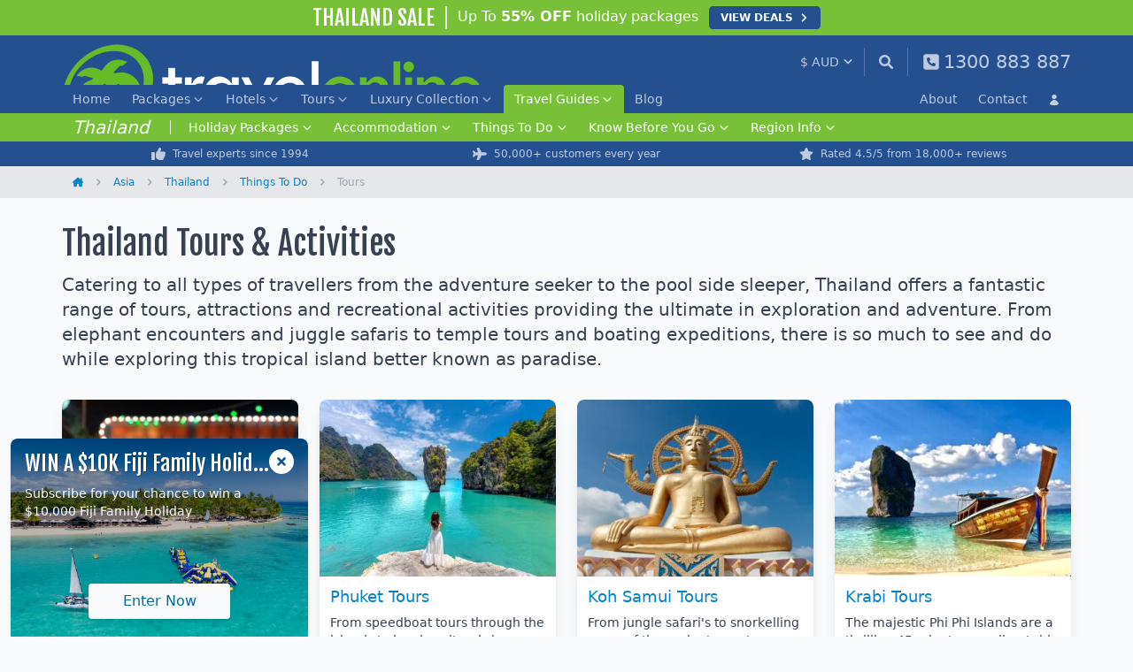

--- FILE ---
content_type: text/html; charset=UTF-8
request_url: https://www.travelonline.com/thailand/tours
body_size: 16366
content:
<!DOCTYPE html>
<html lang="en" class="" x-data x-bind:class="{ 'dark': $store.tol.darkMode }">
<head>
	<meta charset="utf-8">
	<meta name="viewport" content="width=device-width"/>
	<title>Thailand Day Tours | Best Thailand Cultural Tours</title>
			<meta name="description" content="Discover tropical Thailand among this suite of remarkable tours and activities across the sun-kissed archipelago | Speak with one of our Thailand specialists for a personalised booking service &amp; exclusive holiday packages.">
				<meta name="keywords" content="Thailand, Day, Tours, Cruises, Village Tours">
				<link rel="canonical" href="https://www.travelonline.com/thailand/tours" />
		<link rel="icon" href="/favicon.ico" sizes="48x48">
	<link rel="icon" href="/favicon.svg" sizes="any" type="image/svg+xml">
	<link rel="apple-touch-icon" href="/apple-touch-icon.png">
	<link rel="manifest" href="/manifest.json">
	<link rel="preconnect" href="https://fonts.googleapis.com">
	<link rel="preconnect" href="https://fonts.gstatic.com" crossorigin>
	<link rel="stylesheet" href="https://fonts.googleapis.com/css2?family=Fjalla+One&display=block">
	<link href="/compiled/tailwind.css?id=3aedbf2ea7817523b386f8ba6579331f" rel="stylesheet">
			<script>
	(function(i,s,o,g,r,a,m){i['GoogleAnalyticsObject']=r;i[r]=i[r]||function(){
	(i[r].q=i[r].q||[]).push(arguments)},i[r].l=1*new Date();a=s.createElement(o),
	m=s.getElementsByTagName(o)[0];a.async=1;a.src=g;m.parentNode.insertBefore(a,m)
	})(window,document,'script','//www.google-analytics.com/analytics.js','ga');

	ga('create', 'UA-2920037-1', { 'cookieDomain': 'travelonline.com' });
	ga('send', 'pageview');

	
	</script>

<!-- Google tag (gtag.js) -->
<script async src="https://www.googletagmanager.com/gtag/js?id=G-ZB02VWQ3CQ"></script>
<script>
  window.dataLayer = window.dataLayer || [];
  function gtag(){dataLayer.push(arguments);}
  gtag('js', new Date());

  gtag('config', 'G-ZB02VWQ3CQ');

	</script>
					<script>(function(w,d,t,r,u){var f,n,i;w[u]=w[u]||[],f=function(){var o={ti:"25062498"};o.q=w[u],w[u]=new UET(o),w[u].push("pageLoad")},n=d.createElement(t),n.src=r,n.async=1,n.onload=n.onreadystatechange=function(){var s=this.readyState;s&&s!=="loaded"&&s!=="complete"||(f(),n.onload=n.onreadystatechange=null)},i=d.getElementsByTagName(t)[0],i.parentNode.insertBefore(n,i)})(window,document,"script","//bat.bing.com/bat.js","uetq");</script>
			<script>
	!function(f,b,e,v,n,t,s){if(f.fbq)return;n=f.fbq=function(){n.callMethod?
	n.callMethod.apply(n,arguments):n.queue.push(arguments)};if(!f._fbq)f._fbq=n;
	n.push=n;n.loaded=!0;n.version='2.0';n.queue=[];t=b.createElement(e);t.async=!0;
	t.src=v;s=b.getElementsByTagName(e)[0];s.parentNode.insertBefore(t,s)}(window,
	document,'script','//connect.facebook.net/en_US/fbevents.js');
</script>
			<script type="text/javascript" src="//dynamic.criteo.com/js/ld/ld.js?a=116178" async="true"></script>
<script type="text/javascript">
	window.criteo_q = window.criteo_q || [];
</script>
			<!-- TikTok Pixel Code Start -->
<script>
!function(w, d, t) {
	w.TiktokAnalyticsObject = t;
	var ttq = w[t] = w[t] || [];
	ttq.methods = ["page", "track", "identify", "instances", "debug", "on", "off", "once", "ready", "alias", "group", "enableCookie", "disableCookie", "holdConsent", "revokeConsent", "grantConsent"], ttq.setAndDefer = function(t, e) {
		t[e] = function() {t.push([e].concat(Array.prototype.slice.call(arguments, 0)));}
	};
	for (var i = 0; i < ttq.methods.length; i++) ttq.setAndDefer(ttq, ttq.methods[i]);
	ttq.instance = function(t) {
		for (var e = ttq._i[t] || [], n = 0; n < ttq.methods.length; n++) ttq.setAndDefer(e, ttq.methods[n]);
		return e;
	},
	ttq.load = function(e, n) {
		var r = "https://analytics.tiktok.com/i18n/pixel/events.js", o = n && n.partner;
		ttq._i = ttq._i || {}, ttq._i[e] = [], ttq._i[e]._u = r, ttq._t = ttq._t || {}, ttq._t[e] = +new Date, ttq._o = ttq._o || {}, ttq._o[e] = n || {};
		n = document.createElement("script");
		n.type = "text/javascript", n.async = !0, n.src = r + "?sdkid=" + e + "&lib=" + t;
		e = document.getElementsByTagName("script")[0];
		e.parentNode.insertBefore(n, e);
	};
	ttq.load('D3MSSOBC77U93U3SV2PG');
	ttq.page();
}(window, document, 'ttq');
</script>
<!-- TikTok Pixel Code End -->
			</head>
<body
	class="bg-gray-50 md:overflow-visible text-gray-700 dark:bg-gray-800 dark:text-gray-400"
	x-bind:class="{ 'overflow-hidden': $store.tol.mobileNav }"
>
	<div id="app" class="xs:relative sm:relative min-h-screen flex flex-col">
					<event-tracking
				:has-fbq="true"
				:has-criteo="true"
				:has-tiktok="true"
				:fbq-event="[]"
				:criteo-events="[{&quot;event&quot;:&quot;viewPage&quot;}]"
				:tiktok-event="[]"
			></event-tracking>
							<div
		class="peer sale-banner sticky top-0 z-20 bg-green-tol"
		data-track-event="show"
		data-track-event-category="Sale Banner"
		data-track-event-type="Sale Banner Thailand"
		data-track-event-action="Show"
	>
		<div class="tol-container">
			<div class="flex h-9 sm:h-10 py-1 justify-center items-center text-white">
				<h5 class="font-fjalla text-sm sm:text-2xl whitespace-nowrap">THAILAND SALE</h5>
				<p class="mx-1.5 pl-1.5 sm:mx-3 sm:pl-3 pb-0.5 border-l-2 text-xs sm:text-base truncate">Up To <strong class="font-semibold">55% OFF</strong> holiday packages</p>
				<a
					href="https://www.travelonline.com/promos/thailand-sale"
					class="btn btn-xs btn-blue-tol font-bold xs:!py-0 xs:!px-1 xs:!text-2xs xs:ml-auto"
					data-track-event="click"
					data-track-event-category="Sale Banner"
					data-track-event-type="Sale Banner Thailand"
					data-track-event-action="Click"
				>
					<span class="xs:hidden mr-1">VIEW</span> DEALS
					<svg xmlns="http://www.w3.org/2000/svg" viewBox="0 0 320 512" class="h-2.5 w-2.5 sm:h-3 sm:w-3 fill-current ml-0.5 sm:ml-1.5">
						<path d="M278.6 233.4c12.5 12.5 12.5 32.8 0 45.3l-160 160c-12.5 12.5-32.8 12.5-45.3 0s-12.5-32.8 0-45.3L210.7 256 73.4 118.6c-12.5-12.5-12.5-32.8 0-45.3s32.8-12.5 45.3 0l160 160z"/>
					</svg>
				</a>
			</div>
		</div>
	</div>
				<header class="bg-blue-tol py-0.5">
	<div class="tol-container flex h-12 md:h-14 py-2">
		<button
			type="button"
			class="md:hidden flex items-center text-white opacity-70 pr-1 mr-2 self-center"
			x-on:click="$store.tol.toggleMobileNav()"
			aria-label="Main Menu"
			data-track-event="click"
			data-track-event-category="Header"
			data-track-event-type="Mobile Nav"
			data-track-event-action="Click"
		>
			<svg x-show="!$store.tol.mobileNav" xmlns="http://www.w3.org/2000/svg" viewBox="0 0 448 512" class="w-5 h-5 fill-current mr-1">
				<path d="M0 96C0 78.3 14.3 64 32 64H416c17.7 0 32 14.3 32 32s-14.3 32-32 32H32C14.3 128 0 113.7 0 96zM0 256c0-17.7 14.3-32 32-32H416c17.7 0 32 14.3 32 32s-14.3 32-32 32H32c-17.7 0-32-14.3-32-32zM448 416c0 17.7-14.3 32-32 32H32c-17.7 0-32-14.3-32-32s14.3-32 32-32H416c17.7 0 32 14.3 32 32z"/>
			</svg>
			<svg xmlns="http://www.w3.org/2000/svg" viewBox="0 0 384 512" class="w-5 h-5 fill-current mr-1 hidden" x-bind:class="{ 'hidden': ! $store.tol.mobileNav }">
				<path d="M342.6 150.6c12.5-12.5 12.5-32.8 0-45.3s-32.8-12.5-45.3 0L192 210.7 86.6 105.4c-12.5-12.5-32.8-12.5-45.3 0s-12.5 32.8 0 45.3L146.7 256 41.4 361.4c-12.5 12.5-12.5 32.8 0 45.3s32.8 12.5 45.3 0L192 301.3 297.4 406.6c12.5 12.5 32.8 12.5 45.3 0s12.5-32.8 0-45.3L237.3 256 342.6 150.6z"/>
			</svg>
		</button>
		<a
			href="/"
			class="block h-8 md:h-10 aspect-[4.75/1]"
			aria-label="Home"
			data-track-event="click"
			data-track-event-category="Header"
			data-track-event-type="Brand Logo Home"
			data-track-event-action="Click"
		>
			<img src="/assets/img/logo-white.png" alt="TravelOnline" class="w-full max-w-full" width="475" height="100">
		</a>
		<div class="flex ml-auto">
			<currency-select :currencies="{&quot;AUD&quot;:{&quot;code&quot;:&quot;AUD&quot;,&quot;rate&quot;:1,&quot;display&quot;:&quot;AU&quot;,&quot;symbol&quot;:&quot;$&quot;},&quot;CAD&quot;:{&quot;code&quot;:&quot;CAD&quot;,&quot;rate&quot;:1.0702165,&quot;display&quot;:&quot;CA&quot;,&quot;symbol&quot;:&quot;$&quot;},&quot;EUR&quot;:{&quot;code&quot;:&quot;EUR&quot;,&quot;rate&quot;:1.728665,&quot;display&quot;:&quot;EU&quot;,&quot;symbol&quot;:&quot;\u20ac&quot;},&quot;GBP&quot;:{&quot;code&quot;:&quot;GBP&quot;,&quot;rate&quot;:1.9936695,&quot;display&quot;:&quot;GB&quot;,&quot;symbol&quot;:&quot;\u00a3&quot;},&quot;NZD&quot;:{&quot;code&quot;:&quot;NZD&quot;,&quot;rate&quot;:0.8567171,&quot;display&quot;:&quot;NZ&quot;,&quot;symbol&quot;:&quot;$&quot;},&quot;USD&quot;:{&quot;code&quot;:&quot;USD&quot;,&quot;rate&quot;:1.4894247,&quot;display&quot;:&quot;US&quot;,&quot;symbol&quot;:&quot;$&quot;}}"></currency-select>
			<a
				href="/search"
				class="flex items-center self-center border-l h-8 pl-4 pr-1 md:pr-4 border-white/30 text-sm text-white opacity-70"
				aria-label="Search"
				data-track-event="click"
				data-track-event-category="Header"
				data-track-event-type="Site Search"
				data-track-event-action="Click"
			>
				<svg xmlns="http://www.w3.org/2000/svg" viewBox="0 0 512 512" class="w-4 h-4 fill-current">
					<path d="M500.3 443.7l-119.7-119.7c27.22-40.41 40.65-90.9 33.46-144.7C401.8 87.79 326.8 13.32 235.2 1.723C99.01-15.51-15.51 99.01 1.724 235.2c11.6 91.64 86.08 166.7 177.6 178.9c53.8 7.189 104.3-6.236 144.7-33.46l119.7 119.7c15.62 15.62 40.95 15.62 56.57 0C515.9 484.7 515.9 459.3 500.3 443.7zM79.1 208c0-70.58 57.42-128 128-128s128 57.42 128 128c0 70.58-57.42 128-128 128S79.1 278.6 79.1 208z"></path>
				</svg>
			</a>
			<a
				href="https://www.travelonline.com/contact"
				class="hidden md:flex items-center text-white opacity-70 h-8 pl-4 text-[1.3rem] self-center border-l border-white/30"
				aria-label="Contact"
				data-track-event="click"
				data-track-event-category="Header"
				data-track-event-type="Phone Number"
				data-track-event-action="Click"
			>
				<svg xmlns="http://www.w3.org/2000/svg" viewBox="0 0 448 512" class="w-5 h-5 fill-current md:mr-1">
					<path d="M384 32H64C28.65 32 0 60.65 0 96v320c0 35.35 28.65 64 64 64h320c35.35 0 64-28.65 64-64V96C448 60.65 419.3 32 384 32zM351.6 321.5l-11.62 50.39c-1.633 7.125-7.9 12.11-15.24 12.11c-126.1 0-228.7-102.6-228.7-228.8c0-7.328 4.984-13.59 12.11-15.22l50.38-11.63c7.344-1.703 14.88 2.109 17.93 9.062l23.27 54.28c2.719 6.391 .8828 13.83-4.492 18.22L168.3 232c16.99 34.61 45.14 62.75 79.77 79.75l22.02-26.91c4.344-5.391 11.85-7.25 18.24-4.484l54.24 23.25C349.5 306.6 353.3 314.2 351.6 321.5z"></path>
				</svg>
				<span class="hidden md:block whitespace-nowrap">
					1300 883 887
				</span>
			</a>
		</div>
	</div>
</header>
		<div
	class="hidden absolute overflow-auto h-screen z-50 left-0 right-0 bottom-0 bg-blue-tol border-t border-white/10 top-12 mt-1 pb-36 peer-[.sale-banner]:top-20 peer-[.sale-banner]:mt-[0.5rem] peer-[.sale-banner]:pb-44 md:!block md:!top-0 md:!m-0 md:!p-0 md:relative md:h-auto md:overflow-visible md:border-0 md:z-auto"
	x-ref="mobileNav"
	x-init="$refs.mobileNav.classList.remove('hidden')"
	x-show="$store.tol.mobileNav"
	x-transition:enter="transition ease-out duration-200"
	x-transition:enter-start="opacity-0"
	x-transition:enter-end="opacity-100"
	x-transition:leave="transition ease-in duration-200"
	x-transition:leave-start="opacity-100"
	x-transition:leave-end="opacity-0"
>
	<div
		x-ref="mobileNavItems"
		x-init="$refs.mobileNavItems.classList.remove('hidden')"
		x-show="$store.tol.mobileNav"
		class="hidden md:!block"
		x-transition:enter="transition ease-out duration-200"
		x-transition:enter-start="-translate-y-2"
		x-transition:enter-end="translate-y-0"
		x-transition:leave="transition ease-in duration-200"
		x-transition:leave-start="translate-y-0"
		x-transition:leave-end="-translate-y-2"
	>
		<div class="bg-blue-tol mt-0 text-white md:-mt-1">
			<div class="tol-container">
				<div class="block justify-between items-stretch md:flex md:h-8">
											<dl class="block items-stretch text-sm md:flex">
																						<dd
		class="group md:flex items-stretch  md:hidden lg:flex  "
			>
		<a
			href="/"
			class="flex relative items-center whitespace-nowrap py-2.5 px-2 md:px-3 md:py-1.5 justify-between text-base border-b border-white/10 border-dashed group-last-of-type:border-none md:rounded-t text-white/70 md:text-sm md:border-none md:hover:bg-black/20 md:hover:text-white transition-all "
						data-track-event="click"
			data-track-event-category="Navbar"
			data-track-event-type="Home"
			data-track-event-action="Click"
		>
			Home
					</a>
			</dd>
															<dd
		class="group md:flex items-stretch    "
					x-data="{ open: false }"
			>
		<a
			href="/packages"
			class="flex relative items-center whitespace-nowrap py-2.5 px-2 md:px-3 md:py-1.5 justify-between text-base border-b border-white/10 border-dashed group-last-of-type:border-none md:rounded-t text-white/70 md:text-sm md:border-none md:hover:bg-black/20 md:hover:text-white transition-all "
							x-bind:class="open ? 'md:bg-white md:!text-blue-tol md:hover:bg-white md:hover:text-blue-tol md:focus:bg-white md:focus:text-blue-tol dark:md:bg-gray-900 dark:md:!text-white dark:md:hover:bg-gray-900 dark:md:hover:text-white dark:md:focus:bg-gray-900 dark:md:focus:text-white' : ''"
				x-on:click.prevent="open = !open"
						data-track-event="click"
			data-track-event-category="Navbar"
			data-track-event-type="Packages"
			data-track-event-action="Click"
		>
			Packages
							<svg
					class="fill-current opacity-70 w-3.5 h-3.5 pt-0.5 ml-0.5 transition-transform"
					x-bind:class="{'transform rotate-180': open }"
					xmlns="http://www.w3.org/2000/svg"
					viewBox="0 0 448 512"
				>
					<path d="M201.4 342.6c12.5 12.5 32.8 12.5 45.3 0l160-160c12.5-12.5 12.5-32.8 0-45.3s-32.8-12.5-45.3 0L224 274.7 86.6 137.4c-12.5-12.5-32.8-12.5-45.3 0s-12.5 32.8 0 45.3l160 160z" />
				</svg>
					</a>
					<div
				class="hidden md:mt-8 md:shadow-lg md:bg-white dark:bg-gray-900 md:absolute md:z-30 md:right-0 md:left-0"
				x-ref="item"
				x-init="$refs.item.classList.remove('hidden')"
				x-show="open"
				x-transition:enter="transition ease-out duration-200"
				x-transition:enter-start="opacity-0 -translate-y-1"
				x-transition:enter-end="opacity-100 translate-y-0"
				x-transition:leave="transition ease-in duration-150"
				x-transition:leave-start="opacity-100"
				x-transition:leave-end="opacity-0"
				x-on:click.outside="open = false"
			>
				<div class="md:px-4 md:tol-container md:grid md:gap-x-4 md:py-6 md:grid-cols-4">
											<dl>
																								<dt class="text-xs font-bold text-white/50 uppercase md:text-[0.9rem] md:font-semibold md:flex md:items-center md:text-gray-500 md:normal-case md:pt-2.5">
										<span
		class="block truncate py-2.5 border-b border-white/10 border-dashed md:flex-1 md:py-1.5 md:px-0 md:border-0 md:leading-snug pl-6"
	>Pacific Islands Holidays</span>
									</dt>
																																<dd class="text-base md:flex md:items-center md:text-[0.9rem]">
										<svg xmlns="http://www.w3.org/2000/svg" viewBox="0 0 320 512" class="fill-gray-400 w-2.5 h-2.5 mr-1.5 hidden md:block">
		<path d="M278.6 233.4c12.5 12.5 12.5 32.8 0 45.3l-160 160c-12.5 12.5-32.8 12.5-45.3 0s-12.5-32.8 0-45.3L210.7 256 73.4 118.6c-12.5-12.5-12.5-32.8 0-45.3s32.8-12.5 45.3 0l160 160z"/>
	</svg>
	<a
		href="/packages/fiji"
		class="block truncate py-2.5 justify-between border-b border-white/10 border-dashed text-white/70 md:flex-1 md:text-link md:py-1.5 md:px-0 md:border-0 md:leading-snug pl-10"
	>Fiji Packages</a>
									</dd>
																																<dd class="text-base md:flex md:items-center md:text-[0.9rem]">
										<svg xmlns="http://www.w3.org/2000/svg" viewBox="0 0 320 512" class="fill-gray-400 w-2.5 h-2.5 mr-1.5 hidden md:block">
		<path d="M278.6 233.4c12.5 12.5 12.5 32.8 0 45.3l-160 160c-12.5 12.5-32.8 12.5-45.3 0s-12.5-32.8 0-45.3L210.7 256 73.4 118.6c-12.5-12.5-12.5-32.8 0-45.3s32.8-12.5 45.3 0l160 160z"/>
	</svg>
	<a
		href="/packages/vanuatu"
		class="block truncate py-2.5 justify-between border-b border-white/10 border-dashed text-white/70 md:flex-1 md:text-link md:py-1.5 md:px-0 md:border-0 md:leading-snug pl-10"
	>Vanuatu Packages</a>
									</dd>
																																<dd class="text-base md:flex md:items-center md:text-[0.9rem]">
										<svg xmlns="http://www.w3.org/2000/svg" viewBox="0 0 320 512" class="fill-gray-400 w-2.5 h-2.5 mr-1.5 hidden md:block">
		<path d="M278.6 233.4c12.5 12.5 12.5 32.8 0 45.3l-160 160c-12.5 12.5-32.8 12.5-45.3 0s-12.5-32.8 0-45.3L210.7 256 73.4 118.6c-12.5-12.5-12.5-32.8 0-45.3s32.8-12.5 45.3 0l160 160z"/>
	</svg>
	<a
		href="/packages/cook-islands"
		class="block truncate py-2.5 justify-between border-b border-white/10 border-dashed text-white/70 md:flex-1 md:text-link md:py-1.5 md:px-0 md:border-0 md:leading-snug pl-10"
	>Cook Islands Packages</a>
									</dd>
																																<dd class="text-base md:flex md:items-center md:text-[0.9rem]">
										<svg xmlns="http://www.w3.org/2000/svg" viewBox="0 0 320 512" class="fill-gray-400 w-2.5 h-2.5 mr-1.5 hidden md:block">
		<path d="M278.6 233.4c12.5 12.5 12.5 32.8 0 45.3l-160 160c-12.5 12.5-32.8 12.5-45.3 0s-12.5-32.8 0-45.3L210.7 256 73.4 118.6c-12.5-12.5-12.5-32.8 0-45.3s32.8-12.5 45.3 0l160 160z"/>
	</svg>
	<a
		href="/packages/new-zealand"
		class="block truncate py-2.5 justify-between border-b border-white/10 border-dashed text-white/70 md:flex-1 md:text-link md:py-1.5 md:px-0 md:border-0 md:leading-snug pl-10"
	>New Zealand Packages</a>
									</dd>
																																<dd class="text-base md:flex md:items-center md:text-[0.9rem]">
										<svg xmlns="http://www.w3.org/2000/svg" viewBox="0 0 320 512" class="fill-gray-400 w-2.5 h-2.5 mr-1.5 hidden md:block">
		<path d="M278.6 233.4c12.5 12.5 12.5 32.8 0 45.3l-160 160c-12.5 12.5-32.8 12.5-45.3 0s-12.5-32.8 0-45.3L210.7 256 73.4 118.6c-12.5-12.5-12.5-32.8 0-45.3s32.8-12.5 45.3 0l160 160z"/>
	</svg>
	<a
		href="/packages/samoa"
		class="block truncate py-2.5 justify-between border-b border-white/10 border-dashed text-white/70 md:flex-1 md:text-link md:py-1.5 md:px-0 md:border-0 md:leading-snug pl-10"
	>Samoa Packages</a>
									</dd>
																																<dd class="text-base md:flex md:items-center md:text-[0.9rem]">
										<svg xmlns="http://www.w3.org/2000/svg" viewBox="0 0 320 512" class="fill-gray-400 w-2.5 h-2.5 mr-1.5 hidden md:block">
		<path d="M278.6 233.4c12.5 12.5 12.5 32.8 0 45.3l-160 160c-12.5 12.5-32.8 12.5-45.3 0s-12.5-32.8 0-45.3L210.7 256 73.4 118.6c-12.5-12.5-12.5-32.8 0-45.3s32.8-12.5 45.3 0l160 160z"/>
	</svg>
	<a
		href="/packages/hawaii"
		class="block truncate py-2.5 justify-between border-b border-white/10 border-dashed text-white/70 md:flex-1 md:text-link md:py-1.5 md:px-0 md:border-0 md:leading-snug pl-10"
	>Hawaii Packages</a>
									</dd>
																																<dd class="text-base md:flex md:items-center md:text-[0.9rem]">
										<svg xmlns="http://www.w3.org/2000/svg" viewBox="0 0 320 512" class="fill-gray-400 w-2.5 h-2.5 mr-1.5 hidden md:block">
		<path d="M278.6 233.4c12.5 12.5 12.5 32.8 0 45.3l-160 160c-12.5 12.5-32.8 12.5-45.3 0s-12.5-32.8 0-45.3L210.7 256 73.4 118.6c-12.5-12.5-12.5-32.8 0-45.3s32.8-12.5 45.3 0l160 160z"/>
	</svg>
	<a
		href="/packages/norfolk-island"
		class="block truncate py-2.5 justify-between border-b border-white/10 border-dashed text-white/70 md:flex-1 md:text-link md:py-1.5 md:px-0 md:border-0 md:leading-snug pl-10"
	>Norfolk Island Packages</a>
									</dd>
																					</dl>
											<dl>
																								<dt class="text-xs font-bold text-white/50 uppercase md:text-[0.9rem] md:font-semibold md:flex md:items-center md:text-gray-500 md:normal-case md:pt-2.5">
										<span
		class="block truncate py-2.5 border-b border-white/10 border-dashed md:flex-1 md:py-1.5 md:px-0 md:border-0 md:leading-snug pl-6"
	>Asia Holidays</span>
									</dt>
																																<dd class="text-base md:flex md:items-center md:text-[0.9rem]">
										<svg xmlns="http://www.w3.org/2000/svg" viewBox="0 0 320 512" class="fill-gray-400 w-2.5 h-2.5 mr-1.5 hidden md:block">
		<path d="M278.6 233.4c12.5 12.5 12.5 32.8 0 45.3l-160 160c-12.5 12.5-32.8 12.5-45.3 0s-12.5-32.8 0-45.3L210.7 256 73.4 118.6c-12.5-12.5-12.5-32.8 0-45.3s32.8-12.5 45.3 0l160 160z"/>
	</svg>
	<a
		href="/packages/bali"
		class="block truncate py-2.5 justify-between border-b border-white/10 border-dashed text-white/70 md:flex-1 md:text-link md:py-1.5 md:px-0 md:border-0 md:leading-snug pl-10"
	>Bali Packages</a>
									</dd>
																																<dd class="text-base md:flex md:items-center md:text-[0.9rem]">
										<svg xmlns="http://www.w3.org/2000/svg" viewBox="0 0 320 512" class="fill-gray-400 w-2.5 h-2.5 mr-1.5 hidden md:block">
		<path d="M278.6 233.4c12.5 12.5 12.5 32.8 0 45.3l-160 160c-12.5 12.5-32.8 12.5-45.3 0s-12.5-32.8 0-45.3L210.7 256 73.4 118.6c-12.5-12.5-12.5-32.8 0-45.3s32.8-12.5 45.3 0l160 160z"/>
	</svg>
	<a
		href="/packages/phuket"
		class="block truncate py-2.5 justify-between border-b border-white/10 border-dashed text-white/70 md:flex-1 md:text-link md:py-1.5 md:px-0 md:border-0 md:leading-snug pl-10"
	>Phuket Packages</a>
									</dd>
																																<dd class="text-base md:flex md:items-center md:text-[0.9rem]">
										<svg xmlns="http://www.w3.org/2000/svg" viewBox="0 0 320 512" class="fill-gray-400 w-2.5 h-2.5 mr-1.5 hidden md:block">
		<path d="M278.6 233.4c12.5 12.5 12.5 32.8 0 45.3l-160 160c-12.5 12.5-32.8 12.5-45.3 0s-12.5-32.8 0-45.3L210.7 256 73.4 118.6c-12.5-12.5-12.5-32.8 0-45.3s32.8-12.5 45.3 0l160 160z"/>
	</svg>
	<a
		href="/packages/thailand"
		class="block truncate py-2.5 justify-between border-b border-white/10 border-dashed text-white/70 md:flex-1 md:text-link md:py-1.5 md:px-0 md:border-0 md:leading-snug pl-10"
	>Thailand Packages</a>
									</dd>
																																<dd class="text-base md:flex md:items-center md:text-[0.9rem]">
										<svg xmlns="http://www.w3.org/2000/svg" viewBox="0 0 320 512" class="fill-gray-400 w-2.5 h-2.5 mr-1.5 hidden md:block">
		<path d="M278.6 233.4c12.5 12.5 12.5 32.8 0 45.3l-160 160c-12.5 12.5-32.8 12.5-45.3 0s-12.5-32.8 0-45.3L210.7 256 73.4 118.6c-12.5-12.5-12.5-32.8 0-45.3s32.8-12.5 45.3 0l160 160z"/>
	</svg>
	<a
		href="/packages/maldives"
		class="block truncate py-2.5 justify-between border-b border-white/10 border-dashed text-white/70 md:flex-1 md:text-link md:py-1.5 md:px-0 md:border-0 md:leading-snug pl-10"
	>Maldives Packages</a>
									</dd>
																																<dd class="text-base md:flex md:items-center md:text-[0.9rem]">
										<svg xmlns="http://www.w3.org/2000/svg" viewBox="0 0 320 512" class="fill-gray-400 w-2.5 h-2.5 mr-1.5 hidden md:block">
		<path d="M278.6 233.4c12.5 12.5 12.5 32.8 0 45.3l-160 160c-12.5 12.5-32.8 12.5-45.3 0s-12.5-32.8 0-45.3L210.7 256 73.4 118.6c-12.5-12.5-12.5-32.8 0-45.3s32.8-12.5 45.3 0l160 160z"/>
	</svg>
	<a
		href="/packages/singapore"
		class="block truncate py-2.5 justify-between border-b border-white/10 border-dashed text-white/70 md:flex-1 md:text-link md:py-1.5 md:px-0 md:border-0 md:leading-snug pl-10"
	>Singapore Packages</a>
									</dd>
																																<dd class="text-base md:flex md:items-center md:text-[0.9rem]">
										<svg xmlns="http://www.w3.org/2000/svg" viewBox="0 0 320 512" class="fill-gray-400 w-2.5 h-2.5 mr-1.5 hidden md:block">
		<path d="M278.6 233.4c12.5 12.5 12.5 32.8 0 45.3l-160 160c-12.5 12.5-32.8 12.5-45.3 0s-12.5-32.8 0-45.3L210.7 256 73.4 118.6c-12.5-12.5-12.5-32.8 0-45.3s32.8-12.5 45.3 0l160 160z"/>
	</svg>
	<a
		href="/packages/vietnam"
		class="block truncate py-2.5 justify-between border-b border-white/10 border-dashed text-white/70 md:flex-1 md:text-link md:py-1.5 md:px-0 md:border-0 md:leading-snug pl-10"
	>Vietnam Packages</a>
									</dd>
																					</dl>
											<dl>
																								<dt class="text-xs font-bold text-white/50 uppercase md:text-[0.9rem] md:font-semibold md:flex md:items-center md:text-gray-500 md:normal-case md:pt-2.5">
										<span
		class="block truncate py-2.5 border-b border-white/10 border-dashed md:flex-1 md:py-1.5 md:px-0 md:border-0 md:leading-snug pl-6"
	>Queensland Holidays</span>
									</dt>
																																<dd class="text-base md:flex md:items-center md:text-[0.9rem]">
										<svg xmlns="http://www.w3.org/2000/svg" viewBox="0 0 320 512" class="fill-gray-400 w-2.5 h-2.5 mr-1.5 hidden md:block">
		<path d="M278.6 233.4c12.5 12.5 12.5 32.8 0 45.3l-160 160c-12.5 12.5-32.8 12.5-45.3 0s-12.5-32.8 0-45.3L210.7 256 73.4 118.6c-12.5-12.5-12.5-32.8 0-45.3s32.8-12.5 45.3 0l160 160z"/>
	</svg>
	<a
		href="/packages/islands"
		class="block truncate py-2.5 justify-between border-b border-white/10 border-dashed text-white/70 md:flex-1 md:text-link md:py-1.5 md:px-0 md:border-0 md:leading-snug pl-10"
	>Queensland Islands Packages</a>
									</dd>
																																<dd class="text-base md:flex md:items-center md:text-[0.9rem]">
										<svg xmlns="http://www.w3.org/2000/svg" viewBox="0 0 320 512" class="fill-gray-400 w-2.5 h-2.5 mr-1.5 hidden md:block">
		<path d="M278.6 233.4c12.5 12.5 12.5 32.8 0 45.3l-160 160c-12.5 12.5-32.8 12.5-45.3 0s-12.5-32.8 0-45.3L210.7 256 73.4 118.6c-12.5-12.5-12.5-32.8 0-45.3s32.8-12.5 45.3 0l160 160z"/>
	</svg>
	<a
		href="/packages/north-queensland"
		class="block truncate py-2.5 justify-between border-b border-white/10 border-dashed text-white/70 md:flex-1 md:text-link md:py-1.5 md:px-0 md:border-0 md:leading-snug pl-10"
	>North Queensland Packages</a>
									</dd>
																																<dd class="text-base md:flex md:items-center md:text-[0.9rem]">
										<svg xmlns="http://www.w3.org/2000/svg" viewBox="0 0 320 512" class="fill-gray-400 w-2.5 h-2.5 mr-1.5 hidden md:block">
		<path d="M278.6 233.4c12.5 12.5 12.5 32.8 0 45.3l-160 160c-12.5 12.5-32.8 12.5-45.3 0s-12.5-32.8 0-45.3L210.7 256 73.4 118.6c-12.5-12.5-12.5-32.8 0-45.3s32.8-12.5 45.3 0l160 160z"/>
	</svg>
	<a
		href="/packages/port-douglas"
		class="block truncate py-2.5 justify-between border-b border-white/10 border-dashed text-white/70 md:flex-1 md:text-link md:py-1.5 md:px-0 md:border-0 md:leading-snug pl-10"
	>Port Douglas Packages</a>
									</dd>
																																<dd class="text-base md:flex md:items-center md:text-[0.9rem]">
										<svg xmlns="http://www.w3.org/2000/svg" viewBox="0 0 320 512" class="fill-gray-400 w-2.5 h-2.5 mr-1.5 hidden md:block">
		<path d="M278.6 233.4c12.5 12.5 12.5 32.8 0 45.3l-160 160c-12.5 12.5-32.8 12.5-45.3 0s-12.5-32.8 0-45.3L210.7 256 73.4 118.6c-12.5-12.5-12.5-32.8 0-45.3s32.8-12.5 45.3 0l160 160z"/>
	</svg>
	<a
		href="/packages/gold-coast"
		class="block truncate py-2.5 justify-between border-b border-white/10 border-dashed text-white/70 md:flex-1 md:text-link md:py-1.5 md:px-0 md:border-0 md:leading-snug pl-10"
	>Gold Coast Packages</a>
									</dd>
																																<dd class="text-base md:flex md:items-center md:text-[0.9rem]">
										<svg xmlns="http://www.w3.org/2000/svg" viewBox="0 0 320 512" class="fill-gray-400 w-2.5 h-2.5 mr-1.5 hidden md:block">
		<path d="M278.6 233.4c12.5 12.5 12.5 32.8 0 45.3l-160 160c-12.5 12.5-32.8 12.5-45.3 0s-12.5-32.8 0-45.3L210.7 256 73.4 118.6c-12.5-12.5-12.5-32.8 0-45.3s32.8-12.5 45.3 0l160 160z"/>
	</svg>
	<a
		href="/packages/sunshine-coast"
		class="block truncate py-2.5 justify-between border-b border-white/10 border-dashed text-white/70 md:flex-1 md:text-link md:py-1.5 md:px-0 md:border-0 md:leading-snug pl-10"
	>Sunshine Coast Packages</a>
									</dd>
																					</dl>
											<dl>
																								<dt class="text-xs font-bold text-white/50 uppercase md:text-[0.9rem] md:font-semibold md:flex md:items-center md:text-gray-500 md:normal-case md:pt-2.5">
										<span
		class="block truncate py-2.5 border-b border-white/10 border-dashed md:flex-1 md:py-1.5 md:px-0 md:border-0 md:leading-snug pl-6"
	>Other Australia Holidays</span>
									</dt>
																																<dd class="text-base md:flex md:items-center md:text-[0.9rem]">
										<svg xmlns="http://www.w3.org/2000/svg" viewBox="0 0 320 512" class="fill-gray-400 w-2.5 h-2.5 mr-1.5 hidden md:block">
		<path d="M278.6 233.4c12.5 12.5 12.5 32.8 0 45.3l-160 160c-12.5 12.5-32.8 12.5-45.3 0s-12.5-32.8 0-45.3L210.7 256 73.4 118.6c-12.5-12.5-12.5-32.8 0-45.3s32.8-12.5 45.3 0l160 160z"/>
	</svg>
	<a
		href="/packages/western-australia"
		class="block truncate py-2.5 justify-between border-b border-white/10 border-dashed text-white/70 md:flex-1 md:text-link md:py-1.5 md:px-0 md:border-0 md:leading-snug pl-10"
	>Western Australia Packages</a>
									</dd>
																																<dd class="text-base md:flex md:items-center md:text-[0.9rem]">
										<svg xmlns="http://www.w3.org/2000/svg" viewBox="0 0 320 512" class="fill-gray-400 w-2.5 h-2.5 mr-1.5 hidden md:block">
		<path d="M278.6 233.4c12.5 12.5 12.5 32.8 0 45.3l-160 160c-12.5 12.5-32.8 12.5-45.3 0s-12.5-32.8 0-45.3L210.7 256 73.4 118.6c-12.5-12.5-12.5-32.8 0-45.3s32.8-12.5 45.3 0l160 160z"/>
	</svg>
	<a
		href="/packages/northern-territory"
		class="block truncate py-2.5 justify-between border-b border-white/10 border-dashed text-white/70 md:flex-1 md:text-link md:py-1.5 md:px-0 md:border-0 md:leading-snug pl-10"
	>Northern Territory Packages</a>
									</dd>
																																<dd class="text-base md:flex md:items-center md:text-[0.9rem]">
										<svg xmlns="http://www.w3.org/2000/svg" viewBox="0 0 320 512" class="fill-gray-400 w-2.5 h-2.5 mr-1.5 hidden md:block">
		<path d="M278.6 233.4c12.5 12.5 12.5 32.8 0 45.3l-160 160c-12.5 12.5-32.8 12.5-45.3 0s-12.5-32.8 0-45.3L210.7 256 73.4 118.6c-12.5-12.5-12.5-32.8 0-45.3s32.8-12.5 45.3 0l160 160z"/>
	</svg>
	<a
		href="/packages/hunter-valley"
		class="block truncate py-2.5 justify-between border-b border-white/10 border-dashed text-white/70 md:flex-1 md:text-link md:py-1.5 md:px-0 md:border-0 md:leading-snug pl-10"
	>Hunter Valley Packages</a>
									</dd>
																																<dd class="text-base md:flex md:items-center md:text-[0.9rem]">
										<svg xmlns="http://www.w3.org/2000/svg" viewBox="0 0 320 512" class="fill-gray-400 w-2.5 h-2.5 mr-1.5 hidden md:block">
		<path d="M278.6 233.4c12.5 12.5 12.5 32.8 0 45.3l-160 160c-12.5 12.5-32.8 12.5-45.3 0s-12.5-32.8 0-45.3L210.7 256 73.4 118.6c-12.5-12.5-12.5-32.8 0-45.3s32.8-12.5 45.3 0l160 160z"/>
	</svg>
	<a
		href="/packages/nsw-coast"
		class="block truncate py-2.5 justify-between border-b border-white/10 border-dashed text-white/70 md:flex-1 md:text-link md:py-1.5 md:px-0 md:border-0 md:leading-snug pl-10"
	>NSW Coast Packages</a>
									</dd>
																					</dl>
											<dl>
																								<dd class="mt-2.5 h-8 hidden md:block"></dd>
																																<dd class="text-base md:flex md:items-center md:text-[0.9rem]">
										<svg xmlns="http://www.w3.org/2000/svg" viewBox="0 0 320 512" class="fill-gray-400 w-2.5 h-2.5 mr-1.5 hidden md:block">
		<path d="M278.6 233.4c12.5 12.5 12.5 32.8 0 45.3l-160 160c-12.5 12.5-32.8 12.5-45.3 0s-12.5-32.8 0-45.3L210.7 256 73.4 118.6c-12.5-12.5-12.5-32.8 0-45.3s32.8-12.5 45.3 0l160 160z"/>
	</svg>
	<a
		href="/packages"
		class="block truncate py-2.5 justify-between border-b border-white/10 border-dashed text-white/70 md:flex-1 md:text-link md:py-1.5 md:px-0 md:border-0 md:leading-snug pl-10"
	>All Holiday Packages</a>
									</dd>
																					</dl>
									</div>
			</div>
			</dd>
															<dd
		class="group md:flex items-stretch    "
					x-data="{ open: false }"
			>
		<a
			href="/accommodation"
			class="flex relative items-center whitespace-nowrap py-2.5 px-2 md:px-3 md:py-1.5 justify-between text-base border-b border-white/10 border-dashed group-last-of-type:border-none md:rounded-t text-white/70 md:text-sm md:border-none md:hover:bg-black/20 md:hover:text-white transition-all "
							x-bind:class="open ? 'md:bg-white md:!text-blue-tol md:hover:bg-white md:hover:text-blue-tol md:focus:bg-white md:focus:text-blue-tol dark:md:bg-gray-900 dark:md:!text-white dark:md:hover:bg-gray-900 dark:md:hover:text-white dark:md:focus:bg-gray-900 dark:md:focus:text-white' : ''"
				x-on:click.prevent="open = !open"
						data-track-event="click"
			data-track-event-category="Navbar"
			data-track-event-type="Hotels"
			data-track-event-action="Click"
		>
			Hotels
							<svg
					class="fill-current opacity-70 w-3.5 h-3.5 pt-0.5 ml-0.5 transition-transform"
					x-bind:class="{'transform rotate-180': open }"
					xmlns="http://www.w3.org/2000/svg"
					viewBox="0 0 448 512"
				>
					<path d="M201.4 342.6c12.5 12.5 32.8 12.5 45.3 0l160-160c12.5-12.5 12.5-32.8 0-45.3s-32.8-12.5-45.3 0L224 274.7 86.6 137.4c-12.5-12.5-32.8-12.5-45.3 0s-12.5 32.8 0 45.3l160 160z" />
				</svg>
					</a>
					<div
				class="hidden md:mt-8 md:shadow-lg md:bg-white dark:bg-gray-900 md:absolute md:z-30 md:right-0 md:left-0"
				x-ref="item"
				x-init="$refs.item.classList.remove('hidden')"
				x-show="open"
				x-transition:enter="transition ease-out duration-200"
				x-transition:enter-start="opacity-0 -translate-y-1"
				x-transition:enter-end="opacity-100 translate-y-0"
				x-transition:leave="transition ease-in duration-150"
				x-transition:leave-start="opacity-100"
				x-transition:leave-end="opacity-0"
				x-on:click.outside="open = false"
			>
				<div class="md:px-4 md:tol-container md:grid md:gap-x-4 md:py-6 md:grid-cols-4">
											<dl>
																								<dt class="text-xs font-bold text-white/50 uppercase md:text-[0.9rem] md:font-semibold md:flex md:items-center md:text-gray-500 md:normal-case md:pt-2.5">
										<span
		class="block truncate py-2.5 border-b border-white/10 border-dashed md:flex-1 md:py-1.5 md:px-0 md:border-0 md:leading-snug pl-6"
	>Pacific Island Accommodation</span>
									</dt>
																																<dd class="text-base md:flex md:items-center md:text-[0.9rem]">
										<svg xmlns="http://www.w3.org/2000/svg" viewBox="0 0 320 512" class="fill-gray-400 w-2.5 h-2.5 mr-1.5 hidden md:block">
		<path d="M278.6 233.4c12.5 12.5 12.5 32.8 0 45.3l-160 160c-12.5 12.5-32.8 12.5-45.3 0s-12.5-32.8 0-45.3L210.7 256 73.4 118.6c-12.5-12.5-12.5-32.8 0-45.3s32.8-12.5 45.3 0l160 160z"/>
	</svg>
	<a
		href="/fiji/accommodation"
		class="block truncate py-2.5 justify-between border-b border-white/10 border-dashed text-white/70 md:flex-1 md:text-link md:py-1.5 md:px-0 md:border-0 md:leading-snug pl-10"
	>Fiji Hotels</a>
									</dd>
																																<dd class="text-base md:flex md:items-center md:text-[0.9rem]">
										<svg xmlns="http://www.w3.org/2000/svg" viewBox="0 0 320 512" class="fill-gray-400 w-2.5 h-2.5 mr-1.5 hidden md:block">
		<path d="M278.6 233.4c12.5 12.5 12.5 32.8 0 45.3l-160 160c-12.5 12.5-32.8 12.5-45.3 0s-12.5-32.8 0-45.3L210.7 256 73.4 118.6c-12.5-12.5-12.5-32.8 0-45.3s32.8-12.5 45.3 0l160 160z"/>
	</svg>
	<a
		href="/vanuatu/accommodation"
		class="block truncate py-2.5 justify-between border-b border-white/10 border-dashed text-white/70 md:flex-1 md:text-link md:py-1.5 md:px-0 md:border-0 md:leading-snug pl-10"
	>Vanuatu Hotels</a>
									</dd>
																																<dd class="text-base md:flex md:items-center md:text-[0.9rem]">
										<svg xmlns="http://www.w3.org/2000/svg" viewBox="0 0 320 512" class="fill-gray-400 w-2.5 h-2.5 mr-1.5 hidden md:block">
		<path d="M278.6 233.4c12.5 12.5 12.5 32.8 0 45.3l-160 160c-12.5 12.5-32.8 12.5-45.3 0s-12.5-32.8 0-45.3L210.7 256 73.4 118.6c-12.5-12.5-12.5-32.8 0-45.3s32.8-12.5 45.3 0l160 160z"/>
	</svg>
	<a
		href="/cook-islands/accommodation"
		class="block truncate py-2.5 justify-between border-b border-white/10 border-dashed text-white/70 md:flex-1 md:text-link md:py-1.5 md:px-0 md:border-0 md:leading-snug pl-10"
	>Cook Islands Hotels</a>
									</dd>
																																<dd class="text-base md:flex md:items-center md:text-[0.9rem]">
										<svg xmlns="http://www.w3.org/2000/svg" viewBox="0 0 320 512" class="fill-gray-400 w-2.5 h-2.5 mr-1.5 hidden md:block">
		<path d="M278.6 233.4c12.5 12.5 12.5 32.8 0 45.3l-160 160c-12.5 12.5-32.8 12.5-45.3 0s-12.5-32.8 0-45.3L210.7 256 73.4 118.6c-12.5-12.5-12.5-32.8 0-45.3s32.8-12.5 45.3 0l160 160z"/>
	</svg>
	<a
		href="/new-zealand/accommodation"
		class="block truncate py-2.5 justify-between border-b border-white/10 border-dashed text-white/70 md:flex-1 md:text-link md:py-1.5 md:px-0 md:border-0 md:leading-snug pl-10"
	>New Zealand Hotels</a>
									</dd>
																																<dd class="text-base md:flex md:items-center md:text-[0.9rem]">
										<svg xmlns="http://www.w3.org/2000/svg" viewBox="0 0 320 512" class="fill-gray-400 w-2.5 h-2.5 mr-1.5 hidden md:block">
		<path d="M278.6 233.4c12.5 12.5 12.5 32.8 0 45.3l-160 160c-12.5 12.5-32.8 12.5-45.3 0s-12.5-32.8 0-45.3L210.7 256 73.4 118.6c-12.5-12.5-12.5-32.8 0-45.3s32.8-12.5 45.3 0l160 160z"/>
	</svg>
	<a
		href="/samoa/accommodation"
		class="block truncate py-2.5 justify-between border-b border-white/10 border-dashed text-white/70 md:flex-1 md:text-link md:py-1.5 md:px-0 md:border-0 md:leading-snug pl-10"
	>Samoa Hotels</a>
									</dd>
																																<dd class="text-base md:flex md:items-center md:text-[0.9rem]">
										<svg xmlns="http://www.w3.org/2000/svg" viewBox="0 0 320 512" class="fill-gray-400 w-2.5 h-2.5 mr-1.5 hidden md:block">
		<path d="M278.6 233.4c12.5 12.5 12.5 32.8 0 45.3l-160 160c-12.5 12.5-32.8 12.5-45.3 0s-12.5-32.8 0-45.3L210.7 256 73.4 118.6c-12.5-12.5-12.5-32.8 0-45.3s32.8-12.5 45.3 0l160 160z"/>
	</svg>
	<a
		href="/hawaii/accommodation"
		class="block truncate py-2.5 justify-between border-b border-white/10 border-dashed text-white/70 md:flex-1 md:text-link md:py-1.5 md:px-0 md:border-0 md:leading-snug pl-10"
	>Hawaii Hotels</a>
									</dd>
																																<dd class="text-base md:flex md:items-center md:text-[0.9rem]">
										<svg xmlns="http://www.w3.org/2000/svg" viewBox="0 0 320 512" class="fill-gray-400 w-2.5 h-2.5 mr-1.5 hidden md:block">
		<path d="M278.6 233.4c12.5 12.5 12.5 32.8 0 45.3l-160 160c-12.5 12.5-32.8 12.5-45.3 0s-12.5-32.8 0-45.3L210.7 256 73.4 118.6c-12.5-12.5-12.5-32.8 0-45.3s32.8-12.5 45.3 0l160 160z"/>
	</svg>
	<a
		href="/norfolk-island/accommodation"
		class="block truncate py-2.5 justify-between border-b border-white/10 border-dashed text-white/70 md:flex-1 md:text-link md:py-1.5 md:px-0 md:border-0 md:leading-snug pl-10"
	>Norfolk Island Hotels</a>
									</dd>
																					</dl>
											<dl>
																								<dt class="text-xs font-bold text-white/50 uppercase md:text-[0.9rem] md:font-semibold md:flex md:items-center md:text-gray-500 md:normal-case md:pt-2.5">
										<span
		class="block truncate py-2.5 border-b border-white/10 border-dashed md:flex-1 md:py-1.5 md:px-0 md:border-0 md:leading-snug pl-6"
	>Asia Accommodation</span>
									</dt>
																																<dd class="text-base md:flex md:items-center md:text-[0.9rem]">
										<svg xmlns="http://www.w3.org/2000/svg" viewBox="0 0 320 512" class="fill-gray-400 w-2.5 h-2.5 mr-1.5 hidden md:block">
		<path d="M278.6 233.4c12.5 12.5 12.5 32.8 0 45.3l-160 160c-12.5 12.5-32.8 12.5-45.3 0s-12.5-32.8 0-45.3L210.7 256 73.4 118.6c-12.5-12.5-12.5-32.8 0-45.3s32.8-12.5 45.3 0l160 160z"/>
	</svg>
	<a
		href="/bali/accommodation"
		class="block truncate py-2.5 justify-between border-b border-white/10 border-dashed text-white/70 md:flex-1 md:text-link md:py-1.5 md:px-0 md:border-0 md:leading-snug pl-10"
	>Bali Hotels</a>
									</dd>
																																<dd class="text-base md:flex md:items-center md:text-[0.9rem]">
										<svg xmlns="http://www.w3.org/2000/svg" viewBox="0 0 320 512" class="fill-gray-400 w-2.5 h-2.5 mr-1.5 hidden md:block">
		<path d="M278.6 233.4c12.5 12.5 12.5 32.8 0 45.3l-160 160c-12.5 12.5-32.8 12.5-45.3 0s-12.5-32.8 0-45.3L210.7 256 73.4 118.6c-12.5-12.5-12.5-32.8 0-45.3s32.8-12.5 45.3 0l160 160z"/>
	</svg>
	<a
		href="/phuket/accommodation"
		class="block truncate py-2.5 justify-between border-b border-white/10 border-dashed text-white/70 md:flex-1 md:text-link md:py-1.5 md:px-0 md:border-0 md:leading-snug pl-10"
	>Phuket Hotels</a>
									</dd>
																																<dd class="text-base md:flex md:items-center md:text-[0.9rem]">
										<svg xmlns="http://www.w3.org/2000/svg" viewBox="0 0 320 512" class="fill-gray-400 w-2.5 h-2.5 mr-1.5 hidden md:block">
		<path d="M278.6 233.4c12.5 12.5 12.5 32.8 0 45.3l-160 160c-12.5 12.5-32.8 12.5-45.3 0s-12.5-32.8 0-45.3L210.7 256 73.4 118.6c-12.5-12.5-12.5-32.8 0-45.3s32.8-12.5 45.3 0l160 160z"/>
	</svg>
	<a
		href="/thailand/accommodation"
		class="block truncate py-2.5 justify-between border-b border-white/10 border-dashed text-white/70 md:flex-1 md:text-link md:py-1.5 md:px-0 md:border-0 md:leading-snug pl-10"
	>Thailand Hotels</a>
									</dd>
																																<dd class="text-base md:flex md:items-center md:text-[0.9rem]">
										<svg xmlns="http://www.w3.org/2000/svg" viewBox="0 0 320 512" class="fill-gray-400 w-2.5 h-2.5 mr-1.5 hidden md:block">
		<path d="M278.6 233.4c12.5 12.5 12.5 32.8 0 45.3l-160 160c-12.5 12.5-32.8 12.5-45.3 0s-12.5-32.8 0-45.3L210.7 256 73.4 118.6c-12.5-12.5-12.5-32.8 0-45.3s32.8-12.5 45.3 0l160 160z"/>
	</svg>
	<a
		href="/maldives/accommodation"
		class="block truncate py-2.5 justify-between border-b border-white/10 border-dashed text-white/70 md:flex-1 md:text-link md:py-1.5 md:px-0 md:border-0 md:leading-snug pl-10"
	>Maldives Hotels</a>
									</dd>
																																<dd class="text-base md:flex md:items-center md:text-[0.9rem]">
										<svg xmlns="http://www.w3.org/2000/svg" viewBox="0 0 320 512" class="fill-gray-400 w-2.5 h-2.5 mr-1.5 hidden md:block">
		<path d="M278.6 233.4c12.5 12.5 12.5 32.8 0 45.3l-160 160c-12.5 12.5-32.8 12.5-45.3 0s-12.5-32.8 0-45.3L210.7 256 73.4 118.6c-12.5-12.5-12.5-32.8 0-45.3s32.8-12.5 45.3 0l160 160z"/>
	</svg>
	<a
		href="/singapore/accommodation"
		class="block truncate py-2.5 justify-between border-b border-white/10 border-dashed text-white/70 md:flex-1 md:text-link md:py-1.5 md:px-0 md:border-0 md:leading-snug pl-10"
	>Singapore Hotels</a>
									</dd>
																																<dd class="text-base md:flex md:items-center md:text-[0.9rem]">
										<svg xmlns="http://www.w3.org/2000/svg" viewBox="0 0 320 512" class="fill-gray-400 w-2.5 h-2.5 mr-1.5 hidden md:block">
		<path d="M278.6 233.4c12.5 12.5 12.5 32.8 0 45.3l-160 160c-12.5 12.5-32.8 12.5-45.3 0s-12.5-32.8 0-45.3L210.7 256 73.4 118.6c-12.5-12.5-12.5-32.8 0-45.3s32.8-12.5 45.3 0l160 160z"/>
	</svg>
	<a
		href="/vietnam/accommodation"
		class="block truncate py-2.5 justify-between border-b border-white/10 border-dashed text-white/70 md:flex-1 md:text-link md:py-1.5 md:px-0 md:border-0 md:leading-snug pl-10"
	>Vietnam Hotels</a>
									</dd>
																					</dl>
											<dl>
																								<dt class="text-xs font-bold text-white/50 uppercase md:text-[0.9rem] md:font-semibold md:flex md:items-center md:text-gray-500 md:normal-case md:pt-2.5">
										<span
		class="block truncate py-2.5 border-b border-white/10 border-dashed md:flex-1 md:py-1.5 md:px-0 md:border-0 md:leading-snug pl-6"
	>Queensland Accommodation</span>
									</dt>
																																<dd class="text-base md:flex md:items-center md:text-[0.9rem]">
										<svg xmlns="http://www.w3.org/2000/svg" viewBox="0 0 320 512" class="fill-gray-400 w-2.5 h-2.5 mr-1.5 hidden md:block">
		<path d="M278.6 233.4c12.5 12.5 12.5 32.8 0 45.3l-160 160c-12.5 12.5-32.8 12.5-45.3 0s-12.5-32.8 0-45.3L210.7 256 73.4 118.6c-12.5-12.5-12.5-32.8 0-45.3s32.8-12.5 45.3 0l160 160z"/>
	</svg>
	<a
		href="/tropical-north-queensland/accommodation.html"
		class="block truncate py-2.5 justify-between border-b border-white/10 border-dashed text-white/70 md:flex-1 md:text-link md:py-1.5 md:px-0 md:border-0 md:leading-snug pl-10"
	>North Queensland Hotels</a>
									</dd>
																																<dd class="text-base md:flex md:items-center md:text-[0.9rem]">
										<svg xmlns="http://www.w3.org/2000/svg" viewBox="0 0 320 512" class="fill-gray-400 w-2.5 h-2.5 mr-1.5 hidden md:block">
		<path d="M278.6 233.4c12.5 12.5 12.5 32.8 0 45.3l-160 160c-12.5 12.5-32.8 12.5-45.3 0s-12.5-32.8 0-45.3L210.7 256 73.4 118.6c-12.5-12.5-12.5-32.8 0-45.3s32.8-12.5 45.3 0l160 160z"/>
	</svg>
	<a
		href="/port-douglas/accommodation"
		class="block truncate py-2.5 justify-between border-b border-white/10 border-dashed text-white/70 md:flex-1 md:text-link md:py-1.5 md:px-0 md:border-0 md:leading-snug pl-10"
	>Port Douglas Hotels</a>
									</dd>
																																<dd class="text-base md:flex md:items-center md:text-[0.9rem]">
										<svg xmlns="http://www.w3.org/2000/svg" viewBox="0 0 320 512" class="fill-gray-400 w-2.5 h-2.5 mr-1.5 hidden md:block">
		<path d="M278.6 233.4c12.5 12.5 12.5 32.8 0 45.3l-160 160c-12.5 12.5-32.8 12.5-45.3 0s-12.5-32.8 0-45.3L210.7 256 73.4 118.6c-12.5-12.5-12.5-32.8 0-45.3s32.8-12.5 45.3 0l160 160z"/>
	</svg>
	<a
		href="/gold-coast/accommodation"
		class="block truncate py-2.5 justify-between border-b border-white/10 border-dashed text-white/70 md:flex-1 md:text-link md:py-1.5 md:px-0 md:border-0 md:leading-snug pl-10"
	>Gold Coast Hotels</a>
									</dd>
																																<dd class="text-base md:flex md:items-center md:text-[0.9rem]">
										<svg xmlns="http://www.w3.org/2000/svg" viewBox="0 0 320 512" class="fill-gray-400 w-2.5 h-2.5 mr-1.5 hidden md:block">
		<path d="M278.6 233.4c12.5 12.5 12.5 32.8 0 45.3l-160 160c-12.5 12.5-32.8 12.5-45.3 0s-12.5-32.8 0-45.3L210.7 256 73.4 118.6c-12.5-12.5-12.5-32.8 0-45.3s32.8-12.5 45.3 0l160 160z"/>
	</svg>
	<a
		href="/sunshine-coast/accommodation"
		class="block truncate py-2.5 justify-between border-b border-white/10 border-dashed text-white/70 md:flex-1 md:text-link md:py-1.5 md:px-0 md:border-0 md:leading-snug pl-10"
	>Sunshine Coast Hotels</a>
									</dd>
																																<dd class="text-base md:flex md:items-center md:text-[0.9rem]">
										<svg xmlns="http://www.w3.org/2000/svg" viewBox="0 0 320 512" class="fill-gray-400 w-2.5 h-2.5 mr-1.5 hidden md:block">
		<path d="M278.6 233.4c12.5 12.5 12.5 32.8 0 45.3l-160 160c-12.5 12.5-32.8 12.5-45.3 0s-12.5-32.8 0-45.3L210.7 256 73.4 118.6c-12.5-12.5-12.5-32.8 0-45.3s32.8-12.5 45.3 0l160 160z"/>
	</svg>
	<a
		href="/hamilton-island/accommodation"
		class="block truncate py-2.5 justify-between border-b border-white/10 border-dashed text-white/70 md:flex-1 md:text-link md:py-1.5 md:px-0 md:border-0 md:leading-snug pl-10"
	>Hamilton Island Resorts</a>
									</dd>
																																<dd class="text-base md:flex md:items-center md:text-[0.9rem]">
										<svg xmlns="http://www.w3.org/2000/svg" viewBox="0 0 320 512" class="fill-gray-400 w-2.5 h-2.5 mr-1.5 hidden md:block">
		<path d="M278.6 233.4c12.5 12.5 12.5 32.8 0 45.3l-160 160c-12.5 12.5-32.8 12.5-45.3 0s-12.5-32.8 0-45.3L210.7 256 73.4 118.6c-12.5-12.5-12.5-32.8 0-45.3s32.8-12.5 45.3 0l160 160z"/>
	</svg>
	<a
		href="/packages/daydream-island/daydream-island-resort-1137"
		class="block truncate py-2.5 justify-between border-b border-white/10 border-dashed text-white/70 md:flex-1 md:text-link md:py-1.5 md:px-0 md:border-0 md:leading-snug pl-10"
	>Daydream Island Resort</a>
									</dd>
																																<dd class="text-base md:flex md:items-center md:text-[0.9rem]">
										<svg xmlns="http://www.w3.org/2000/svg" viewBox="0 0 320 512" class="fill-gray-400 w-2.5 h-2.5 mr-1.5 hidden md:block">
		<path d="M278.6 233.4c12.5 12.5 12.5 32.8 0 45.3l-160 160c-12.5 12.5-32.8 12.5-45.3 0s-12.5-32.8 0-45.3L210.7 256 73.4 118.6c-12.5-12.5-12.5-32.8 0-45.3s32.8-12.5 45.3 0l160 160z"/>
	</svg>
	<a
		href="/packages/hayman-island/intercontinental-hayman-great-barrier-reef-1152"
		class="block truncate py-2.5 justify-between border-b border-white/10 border-dashed text-white/70 md:flex-1 md:text-link md:py-1.5 md:px-0 md:border-0 md:leading-snug pl-10"
	>Hayman Island Resort</a>
									</dd>
																																<dd class="text-base md:flex md:items-center md:text-[0.9rem]">
										<svg xmlns="http://www.w3.org/2000/svg" viewBox="0 0 320 512" class="fill-gray-400 w-2.5 h-2.5 mr-1.5 hidden md:block">
		<path d="M278.6 233.4c12.5 12.5 12.5 32.8 0 45.3l-160 160c-12.5 12.5-32.8 12.5-45.3 0s-12.5-32.8 0-45.3L210.7 256 73.4 118.6c-12.5-12.5-12.5-32.8 0-45.3s32.8-12.5 45.3 0l160 160z"/>
	</svg>
	<a
		href="/packages/heron-island/heron-island-1153"
		class="block truncate py-2.5 justify-between border-b border-white/10 border-dashed text-white/70 md:flex-1 md:text-link md:py-1.5 md:px-0 md:border-0 md:leading-snug pl-10"
	>Heron Island Resort</a>
									</dd>
																					</dl>
											<dl>
																								<dt class="text-xs font-bold text-white/50 uppercase md:text-[0.9rem] md:font-semibold md:flex md:items-center md:text-gray-500 md:normal-case md:pt-2.5">
										<span
		class="block truncate py-2.5 border-b border-white/10 border-dashed md:flex-1 md:py-1.5 md:px-0 md:border-0 md:leading-snug pl-6"
	>Other Australia Accommodation</span>
									</dt>
																																<dd class="text-base md:flex md:items-center md:text-[0.9rem]">
										<svg xmlns="http://www.w3.org/2000/svg" viewBox="0 0 320 512" class="fill-gray-400 w-2.5 h-2.5 mr-1.5 hidden md:block">
		<path d="M278.6 233.4c12.5 12.5 12.5 32.8 0 45.3l-160 160c-12.5 12.5-32.8 12.5-45.3 0s-12.5-32.8 0-45.3L210.7 256 73.4 118.6c-12.5-12.5-12.5-32.8 0-45.3s32.8-12.5 45.3 0l160 160z"/>
	</svg>
	<a
		href="/western-australia/accommodation"
		class="block truncate py-2.5 justify-between border-b border-white/10 border-dashed text-white/70 md:flex-1 md:text-link md:py-1.5 md:px-0 md:border-0 md:leading-snug pl-10"
	>Western Australia Hotels</a>
									</dd>
																																<dd class="text-base md:flex md:items-center md:text-[0.9rem]">
										<svg xmlns="http://www.w3.org/2000/svg" viewBox="0 0 320 512" class="fill-gray-400 w-2.5 h-2.5 mr-1.5 hidden md:block">
		<path d="M278.6 233.4c12.5 12.5 12.5 32.8 0 45.3l-160 160c-12.5 12.5-32.8 12.5-45.3 0s-12.5-32.8 0-45.3L210.7 256 73.4 118.6c-12.5-12.5-12.5-32.8 0-45.3s32.8-12.5 45.3 0l160 160z"/>
	</svg>
	<a
		href="/northern-territory/ayers-rock-uluru/accommodation.html"
		class="block truncate py-2.5 justify-between border-b border-white/10 border-dashed text-white/70 md:flex-1 md:text-link md:py-1.5 md:px-0 md:border-0 md:leading-snug pl-10"
	>Uluru Hotels</a>
									</dd>
																																<dd class="text-base md:flex md:items-center md:text-[0.9rem]">
										<svg xmlns="http://www.w3.org/2000/svg" viewBox="0 0 320 512" class="fill-gray-400 w-2.5 h-2.5 mr-1.5 hidden md:block">
		<path d="M278.6 233.4c12.5 12.5 12.5 32.8 0 45.3l-160 160c-12.5 12.5-32.8 12.5-45.3 0s-12.5-32.8 0-45.3L210.7 256 73.4 118.6c-12.5-12.5-12.5-32.8 0-45.3s32.8-12.5 45.3 0l160 160z"/>
	</svg>
	<a
		href="/new-south-wales/hunter-valley/accommodation"
		class="block truncate py-2.5 justify-between border-b border-white/10 border-dashed text-white/70 md:flex-1 md:text-link md:py-1.5 md:px-0 md:border-0 md:leading-snug pl-10"
	>Hunter Valley Hotels</a>
									</dd>
																																<dd class="text-base md:flex md:items-center md:text-[0.9rem]">
										<svg xmlns="http://www.w3.org/2000/svg" viewBox="0 0 320 512" class="fill-gray-400 w-2.5 h-2.5 mr-1.5 hidden md:block">
		<path d="M278.6 233.4c12.5 12.5 12.5 32.8 0 45.3l-160 160c-12.5 12.5-32.8 12.5-45.3 0s-12.5-32.8 0-45.3L210.7 256 73.4 118.6c-12.5-12.5-12.5-32.8 0-45.3s32.8-12.5 45.3 0l160 160z"/>
	</svg>
	<a
		href="/new-south-wales/accommodation.html#a-nsw-coast"
		class="block truncate py-2.5 justify-between border-b border-white/10 border-dashed text-white/70 md:flex-1 md:text-link md:py-1.5 md:px-0 md:border-0 md:leading-snug pl-10"
	>NSW Coast Hotels</a>
									</dd>
																																<dd class="text-base md:flex md:items-center md:text-[0.9rem]">
										<svg xmlns="http://www.w3.org/2000/svg" viewBox="0 0 320 512" class="fill-gray-400 w-2.5 h-2.5 mr-1.5 hidden md:block">
		<path d="M278.6 233.4c12.5 12.5 12.5 32.8 0 45.3l-160 160c-12.5 12.5-32.8 12.5-45.3 0s-12.5-32.8 0-45.3L210.7 256 73.4 118.6c-12.5-12.5-12.5-32.8 0-45.3s32.8-12.5 45.3 0l160 160z"/>
	</svg>
	<a
		href="/melbourne/accommodation.html"
		class="block truncate py-2.5 justify-between border-b border-white/10 border-dashed text-white/70 md:flex-1 md:text-link md:py-1.5 md:px-0 md:border-0 md:leading-snug pl-10"
	>Melbourne Hotels</a>
									</dd>
																					</dl>
											<dl>
																								<dd class="mt-2.5 h-8 hidden md:block"></dd>
																																<dd class="text-base md:flex md:items-center md:text-[0.9rem]">
										<svg xmlns="http://www.w3.org/2000/svg" viewBox="0 0 320 512" class="fill-gray-400 w-2.5 h-2.5 mr-1.5 hidden md:block">
		<path d="M278.6 233.4c12.5 12.5 12.5 32.8 0 45.3l-160 160c-12.5 12.5-32.8 12.5-45.3 0s-12.5-32.8 0-45.3L210.7 256 73.4 118.6c-12.5-12.5-12.5-32.8 0-45.3s32.8-12.5 45.3 0l160 160z"/>
	</svg>
	<a
		href="/accommodation"
		class="block truncate py-2.5 justify-between border-b border-white/10 border-dashed text-white/70 md:flex-1 md:text-link md:py-1.5 md:px-0 md:border-0 md:leading-snug pl-10"
	>All Accommodation</a>
									</dd>
																					</dl>
									</div>
			</div>
			</dd>
															<dd
		class="group md:flex items-stretch    "
					x-data="{ open: false }"
			>
		<a
			href="/tours"
			class="flex relative items-center whitespace-nowrap py-2.5 px-2 md:px-3 md:py-1.5 justify-between text-base border-b border-white/10 border-dashed group-last-of-type:border-none md:rounded-t text-white/70 md:text-sm md:border-none md:hover:bg-black/20 md:hover:text-white transition-all "
							x-bind:class="open ? 'md:bg-white md:!text-blue-tol md:hover:bg-white md:hover:text-blue-tol md:focus:bg-white md:focus:text-blue-tol dark:md:bg-gray-900 dark:md:!text-white dark:md:hover:bg-gray-900 dark:md:hover:text-white dark:md:focus:bg-gray-900 dark:md:focus:text-white' : ''"
				x-on:click.prevent="open = !open"
						data-track-event="click"
			data-track-event-category="Navbar"
			data-track-event-type="Tours"
			data-track-event-action="Click"
		>
			Tours
							<svg
					class="fill-current opacity-70 w-3.5 h-3.5 pt-0.5 ml-0.5 transition-transform"
					x-bind:class="{'transform rotate-180': open }"
					xmlns="http://www.w3.org/2000/svg"
					viewBox="0 0 448 512"
				>
					<path d="M201.4 342.6c12.5 12.5 32.8 12.5 45.3 0l160-160c12.5-12.5 12.5-32.8 0-45.3s-32.8-12.5-45.3 0L224 274.7 86.6 137.4c-12.5-12.5-32.8-12.5-45.3 0s-12.5 32.8 0 45.3l160 160z" />
				</svg>
					</a>
					<div
				class="hidden md:mt-8 md:shadow-lg md:bg-white dark:bg-gray-900 md:absolute md:z-30 md:right-0 md:left-0"
				x-ref="item"
				x-init="$refs.item.classList.remove('hidden')"
				x-show="open"
				x-transition:enter="transition ease-out duration-200"
				x-transition:enter-start="opacity-0 -translate-y-1"
				x-transition:enter-end="opacity-100 translate-y-0"
				x-transition:leave="transition ease-in duration-150"
				x-transition:leave-start="opacity-100"
				x-transition:leave-end="opacity-0"
				x-on:click.outside="open = false"
			>
				<div class="md:px-4 md:tol-container md:grid md:gap-x-4 md:py-6 md:grid-cols-4">
											<dl>
																								<dt class="text-xs font-bold text-white/50 uppercase md:text-[0.9rem] md:font-semibold md:flex md:items-center md:text-gray-500 md:normal-case md:pt-2.5">
										<span
		class="block truncate py-2.5 border-b border-white/10 border-dashed md:flex-1 md:py-1.5 md:px-0 md:border-0 md:leading-snug pl-6"
	>Pacific Islands Tours</span>
									</dt>
																																<dd class="text-base md:flex md:items-center md:text-[0.9rem]">
										<svg xmlns="http://www.w3.org/2000/svg" viewBox="0 0 320 512" class="fill-gray-400 w-2.5 h-2.5 mr-1.5 hidden md:block">
		<path d="M278.6 233.4c12.5 12.5 12.5 32.8 0 45.3l-160 160c-12.5 12.5-32.8 12.5-45.3 0s-12.5-32.8 0-45.3L210.7 256 73.4 118.6c-12.5-12.5-12.5-32.8 0-45.3s32.8-12.5 45.3 0l160 160z"/>
	</svg>
	<a
		href="/fiji/tours"
		class="block truncate py-2.5 justify-between border-b border-white/10 border-dashed text-white/70 md:flex-1 md:text-link md:py-1.5 md:px-0 md:border-0 md:leading-snug pl-10"
	>Fiji Tours</a>
									</dd>
																																<dd class="text-base md:flex md:items-center md:text-[0.9rem]">
										<svg xmlns="http://www.w3.org/2000/svg" viewBox="0 0 320 512" class="fill-gray-400 w-2.5 h-2.5 mr-1.5 hidden md:block">
		<path d="M278.6 233.4c12.5 12.5 12.5 32.8 0 45.3l-160 160c-12.5 12.5-32.8 12.5-45.3 0s-12.5-32.8 0-45.3L210.7 256 73.4 118.6c-12.5-12.5-12.5-32.8 0-45.3s32.8-12.5 45.3 0l160 160z"/>
	</svg>
	<a
		href="/vanuatu/tours"
		class="block truncate py-2.5 justify-between border-b border-white/10 border-dashed text-white/70 md:flex-1 md:text-link md:py-1.5 md:px-0 md:border-0 md:leading-snug pl-10"
	>Vanuatu Tours</a>
									</dd>
																																<dd class="text-base md:flex md:items-center md:text-[0.9rem]">
										<svg xmlns="http://www.w3.org/2000/svg" viewBox="0 0 320 512" class="fill-gray-400 w-2.5 h-2.5 mr-1.5 hidden md:block">
		<path d="M278.6 233.4c12.5 12.5 12.5 32.8 0 45.3l-160 160c-12.5 12.5-32.8 12.5-45.3 0s-12.5-32.8 0-45.3L210.7 256 73.4 118.6c-12.5-12.5-12.5-32.8 0-45.3s32.8-12.5 45.3 0l160 160z"/>
	</svg>
	<a
		href="/cook-islands/tours"
		class="block truncate py-2.5 justify-between border-b border-white/10 border-dashed text-white/70 md:flex-1 md:text-link md:py-1.5 md:px-0 md:border-0 md:leading-snug pl-10"
	>Cook Islands Tours</a>
									</dd>
																																<dd class="text-base md:flex md:items-center md:text-[0.9rem]">
										<svg xmlns="http://www.w3.org/2000/svg" viewBox="0 0 320 512" class="fill-gray-400 w-2.5 h-2.5 mr-1.5 hidden md:block">
		<path d="M278.6 233.4c12.5 12.5 12.5 32.8 0 45.3l-160 160c-12.5 12.5-32.8 12.5-45.3 0s-12.5-32.8 0-45.3L210.7 256 73.4 118.6c-12.5-12.5-12.5-32.8 0-45.3s32.8-12.5 45.3 0l160 160z"/>
	</svg>
	<a
		href="/new-zealand/tours"
		class="block truncate py-2.5 justify-between border-b border-white/10 border-dashed text-white/70 md:flex-1 md:text-link md:py-1.5 md:px-0 md:border-0 md:leading-snug pl-10"
	>New Zealand Tours</a>
									</dd>
																																<dd class="text-base md:flex md:items-center md:text-[0.9rem]">
										<svg xmlns="http://www.w3.org/2000/svg" viewBox="0 0 320 512" class="fill-gray-400 w-2.5 h-2.5 mr-1.5 hidden md:block">
		<path d="M278.6 233.4c12.5 12.5 12.5 32.8 0 45.3l-160 160c-12.5 12.5-32.8 12.5-45.3 0s-12.5-32.8 0-45.3L210.7 256 73.4 118.6c-12.5-12.5-12.5-32.8 0-45.3s32.8-12.5 45.3 0l160 160z"/>
	</svg>
	<a
		href="/samoa/tours"
		class="block truncate py-2.5 justify-between border-b border-white/10 border-dashed text-white/70 md:flex-1 md:text-link md:py-1.5 md:px-0 md:border-0 md:leading-snug pl-10"
	>Samoa Tours</a>
									</dd>
																																<dd class="text-base md:flex md:items-center md:text-[0.9rem]">
										<svg xmlns="http://www.w3.org/2000/svg" viewBox="0 0 320 512" class="fill-gray-400 w-2.5 h-2.5 mr-1.5 hidden md:block">
		<path d="M278.6 233.4c12.5 12.5 12.5 32.8 0 45.3l-160 160c-12.5 12.5-32.8 12.5-45.3 0s-12.5-32.8 0-45.3L210.7 256 73.4 118.6c-12.5-12.5-12.5-32.8 0-45.3s32.8-12.5 45.3 0l160 160z"/>
	</svg>
	<a
		href="/hawaii/tours"
		class="block truncate py-2.5 justify-between border-b border-white/10 border-dashed text-white/70 md:flex-1 md:text-link md:py-1.5 md:px-0 md:border-0 md:leading-snug pl-10"
	>Hawaii Tours</a>
									</dd>
																																<dd class="text-base md:flex md:items-center md:text-[0.9rem]">
										<svg xmlns="http://www.w3.org/2000/svg" viewBox="0 0 320 512" class="fill-gray-400 w-2.5 h-2.5 mr-1.5 hidden md:block">
		<path d="M278.6 233.4c12.5 12.5 12.5 32.8 0 45.3l-160 160c-12.5 12.5-32.8 12.5-45.3 0s-12.5-32.8 0-45.3L210.7 256 73.4 118.6c-12.5-12.5-12.5-32.8 0-45.3s32.8-12.5 45.3 0l160 160z"/>
	</svg>
	<a
		href="/norfolk-island/tours"
		class="block truncate py-2.5 justify-between border-b border-white/10 border-dashed text-white/70 md:flex-1 md:text-link md:py-1.5 md:px-0 md:border-0 md:leading-snug pl-10"
	>Norfolk Island Tours</a>
									</dd>
																					</dl>
											<dl>
																								<dt class="text-xs font-bold text-white/50 uppercase md:text-[0.9rem] md:font-semibold md:flex md:items-center md:text-gray-500 md:normal-case md:pt-2.5">
										<span
		class="block truncate py-2.5 border-b border-white/10 border-dashed md:flex-1 md:py-1.5 md:px-0 md:border-0 md:leading-snug pl-6"
	>Asia Tours</span>
									</dt>
																																<dd class="text-base md:flex md:items-center md:text-[0.9rem]">
										<svg xmlns="http://www.w3.org/2000/svg" viewBox="0 0 320 512" class="fill-gray-400 w-2.5 h-2.5 mr-1.5 hidden md:block">
		<path d="M278.6 233.4c12.5 12.5 12.5 32.8 0 45.3l-160 160c-12.5 12.5-32.8 12.5-45.3 0s-12.5-32.8 0-45.3L210.7 256 73.4 118.6c-12.5-12.5-12.5-32.8 0-45.3s32.8-12.5 45.3 0l160 160z"/>
	</svg>
	<a
		href="/bali/tours"
		class="block truncate py-2.5 justify-between border-b border-white/10 border-dashed text-white/70 md:flex-1 md:text-link md:py-1.5 md:px-0 md:border-0 md:leading-snug pl-10"
	>Bali Tours</a>
									</dd>
																																<dd class="text-base md:flex md:items-center md:text-[0.9rem]">
										<svg xmlns="http://www.w3.org/2000/svg" viewBox="0 0 320 512" class="fill-gray-400 w-2.5 h-2.5 mr-1.5 hidden md:block">
		<path d="M278.6 233.4c12.5 12.5 12.5 32.8 0 45.3l-160 160c-12.5 12.5-32.8 12.5-45.3 0s-12.5-32.8 0-45.3L210.7 256 73.4 118.6c-12.5-12.5-12.5-32.8 0-45.3s32.8-12.5 45.3 0l160 160z"/>
	</svg>
	<a
		href="/phuket/tours"
		class="block truncate py-2.5 justify-between border-b border-white/10 border-dashed text-white/70 md:flex-1 md:text-link md:py-1.5 md:px-0 md:border-0 md:leading-snug pl-10"
	>Phuket Tours</a>
									</dd>
																																<dd class="text-base md:flex md:items-center md:text-[0.9rem]">
										<svg xmlns="http://www.w3.org/2000/svg" viewBox="0 0 320 512" class="fill-gray-400 w-2.5 h-2.5 mr-1.5 hidden md:block">
		<path d="M278.6 233.4c12.5 12.5 12.5 32.8 0 45.3l-160 160c-12.5 12.5-32.8 12.5-45.3 0s-12.5-32.8 0-45.3L210.7 256 73.4 118.6c-12.5-12.5-12.5-32.8 0-45.3s32.8-12.5 45.3 0l160 160z"/>
	</svg>
	<a
		href="/thailand/tours"
		class="block truncate py-2.5 justify-between border-b border-white/10 border-dashed text-white/70 md:flex-1 md:text-link md:py-1.5 md:px-0 md:border-0 md:leading-snug pl-10"
	>Thailand Tours</a>
									</dd>
																																<dd class="text-base md:flex md:items-center md:text-[0.9rem]">
										<svg xmlns="http://www.w3.org/2000/svg" viewBox="0 0 320 512" class="fill-gray-400 w-2.5 h-2.5 mr-1.5 hidden md:block">
		<path d="M278.6 233.4c12.5 12.5 12.5 32.8 0 45.3l-160 160c-12.5 12.5-32.8 12.5-45.3 0s-12.5-32.8 0-45.3L210.7 256 73.4 118.6c-12.5-12.5-12.5-32.8 0-45.3s32.8-12.5 45.3 0l160 160z"/>
	</svg>
	<a
		href="/singapore/tours"
		class="block truncate py-2.5 justify-between border-b border-white/10 border-dashed text-white/70 md:flex-1 md:text-link md:py-1.5 md:px-0 md:border-0 md:leading-snug pl-10"
	>Singapore Tours</a>
									</dd>
																					</dl>
											<dl>
																								<dt class="text-xs font-bold text-white/50 uppercase md:text-[0.9rem] md:font-semibold md:flex md:items-center md:text-gray-500 md:normal-case md:pt-2.5">
										<span
		class="block truncate py-2.5 border-b border-white/10 border-dashed md:flex-1 md:py-1.5 md:px-0 md:border-0 md:leading-snug pl-6"
	>Queensland Tours</span>
									</dt>
																																<dd class="text-base md:flex md:items-center md:text-[0.9rem]">
										<svg xmlns="http://www.w3.org/2000/svg" viewBox="0 0 320 512" class="fill-gray-400 w-2.5 h-2.5 mr-1.5 hidden md:block">
		<path d="M278.6 233.4c12.5 12.5 12.5 32.8 0 45.3l-160 160c-12.5 12.5-32.8 12.5-45.3 0s-12.5-32.8 0-45.3L210.7 256 73.4 118.6c-12.5-12.5-12.5-32.8 0-45.3s32.8-12.5 45.3 0l160 160z"/>
	</svg>
	<a
		href="/tropical-north-queensland/tours"
		class="block truncate py-2.5 justify-between border-b border-white/10 border-dashed text-white/70 md:flex-1 md:text-link md:py-1.5 md:px-0 md:border-0 md:leading-snug pl-10"
	>North Queensland Tours</a>
									</dd>
																																<dd class="text-base md:flex md:items-center md:text-[0.9rem]">
										<svg xmlns="http://www.w3.org/2000/svg" viewBox="0 0 320 512" class="fill-gray-400 w-2.5 h-2.5 mr-1.5 hidden md:block">
		<path d="M278.6 233.4c12.5 12.5 12.5 32.8 0 45.3l-160 160c-12.5 12.5-32.8 12.5-45.3 0s-12.5-32.8 0-45.3L210.7 256 73.4 118.6c-12.5-12.5-12.5-32.8 0-45.3s32.8-12.5 45.3 0l160 160z"/>
	</svg>
	<a
		href="/hamilton-island/tours"
		class="block truncate py-2.5 justify-between border-b border-white/10 border-dashed text-white/70 md:flex-1 md:text-link md:py-1.5 md:px-0 md:border-0 md:leading-snug pl-10"
	>Hamilton Island Tours</a>
									</dd>
																																<dd class="text-base md:flex md:items-center md:text-[0.9rem]">
										<svg xmlns="http://www.w3.org/2000/svg" viewBox="0 0 320 512" class="fill-gray-400 w-2.5 h-2.5 mr-1.5 hidden md:block">
		<path d="M278.6 233.4c12.5 12.5 12.5 32.8 0 45.3l-160 160c-12.5 12.5-32.8 12.5-45.3 0s-12.5-32.8 0-45.3L210.7 256 73.4 118.6c-12.5-12.5-12.5-32.8 0-45.3s32.8-12.5 45.3 0l160 160z"/>
	</svg>
	<a
		href="/islands/whitsundays/tours"
		class="block truncate py-2.5 justify-between border-b border-white/10 border-dashed text-white/70 md:flex-1 md:text-link md:py-1.5 md:px-0 md:border-0 md:leading-snug pl-10"
	>Whitsundays Tours</a>
									</dd>
																																<dd class="text-base md:flex md:items-center md:text-[0.9rem]">
										<svg xmlns="http://www.w3.org/2000/svg" viewBox="0 0 320 512" class="fill-gray-400 w-2.5 h-2.5 mr-1.5 hidden md:block">
		<path d="M278.6 233.4c12.5 12.5 12.5 32.8 0 45.3l-160 160c-12.5 12.5-32.8 12.5-45.3 0s-12.5-32.8 0-45.3L210.7 256 73.4 118.6c-12.5-12.5-12.5-32.8 0-45.3s32.8-12.5 45.3 0l160 160z"/>
	</svg>
	<a
		href="/great-barrier-reef/tours"
		class="block truncate py-2.5 justify-between border-b border-white/10 border-dashed text-white/70 md:flex-1 md:text-link md:py-1.5 md:px-0 md:border-0 md:leading-snug pl-10"
	>Great Barrier Reef Tours</a>
									</dd>
																																<dd class="text-base md:flex md:items-center md:text-[0.9rem]">
										<svg xmlns="http://www.w3.org/2000/svg" viewBox="0 0 320 512" class="fill-gray-400 w-2.5 h-2.5 mr-1.5 hidden md:block">
		<path d="M278.6 233.4c12.5 12.5 12.5 32.8 0 45.3l-160 160c-12.5 12.5-32.8 12.5-45.3 0s-12.5-32.8 0-45.3L210.7 256 73.4 118.6c-12.5-12.5-12.5-32.8 0-45.3s32.8-12.5 45.3 0l160 160z"/>
	</svg>
	<a
		href="/gold-coast/tours"
		class="block truncate py-2.5 justify-between border-b border-white/10 border-dashed text-white/70 md:flex-1 md:text-link md:py-1.5 md:px-0 md:border-0 md:leading-snug pl-10"
	>Gold Coast Tours</a>
									</dd>
																																<dd class="text-base md:flex md:items-center md:text-[0.9rem]">
										<svg xmlns="http://www.w3.org/2000/svg" viewBox="0 0 320 512" class="fill-gray-400 w-2.5 h-2.5 mr-1.5 hidden md:block">
		<path d="M278.6 233.4c12.5 12.5 12.5 32.8 0 45.3l-160 160c-12.5 12.5-32.8 12.5-45.3 0s-12.5-32.8 0-45.3L210.7 256 73.4 118.6c-12.5-12.5-12.5-32.8 0-45.3s32.8-12.5 45.3 0l160 160z"/>
	</svg>
	<a
		href="/sunshine-coast/tours"
		class="block truncate py-2.5 justify-between border-b border-white/10 border-dashed text-white/70 md:flex-1 md:text-link md:py-1.5 md:px-0 md:border-0 md:leading-snug pl-10"
	>Sunshine Coast Tours</a>
									</dd>
																																<dd class="text-base md:flex md:items-center md:text-[0.9rem]">
										<svg xmlns="http://www.w3.org/2000/svg" viewBox="0 0 320 512" class="fill-gray-400 w-2.5 h-2.5 mr-1.5 hidden md:block">
		<path d="M278.6 233.4c12.5 12.5 12.5 32.8 0 45.3l-160 160c-12.5 12.5-32.8 12.5-45.3 0s-12.5-32.8 0-45.3L210.7 256 73.4 118.6c-12.5-12.5-12.5-32.8 0-45.3s32.8-12.5 45.3 0l160 160z"/>
	</svg>
	<a
		href="/islands/moreton-island/tours"
		class="block truncate py-2.5 justify-between border-b border-white/10 border-dashed text-white/70 md:flex-1 md:text-link md:py-1.5 md:px-0 md:border-0 md:leading-snug pl-10"
	>Moreton Island Tours</a>
									</dd>
																					</dl>
											<dl>
																								<dt class="text-xs font-bold text-white/50 uppercase md:text-[0.9rem] md:font-semibold md:flex md:items-center md:text-gray-500 md:normal-case md:pt-2.5">
										<span
		class="block truncate py-2.5 border-b border-white/10 border-dashed md:flex-1 md:py-1.5 md:px-0 md:border-0 md:leading-snug pl-6"
	>Other Australian Tours</span>
									</dt>
																																<dd class="text-base md:flex md:items-center md:text-[0.9rem]">
										<svg xmlns="http://www.w3.org/2000/svg" viewBox="0 0 320 512" class="fill-gray-400 w-2.5 h-2.5 mr-1.5 hidden md:block">
		<path d="M278.6 233.4c12.5 12.5 12.5 32.8 0 45.3l-160 160c-12.5 12.5-32.8 12.5-45.3 0s-12.5-32.8 0-45.3L210.7 256 73.4 118.6c-12.5-12.5-12.5-32.8 0-45.3s32.8-12.5 45.3 0l160 160z"/>
	</svg>
	<a
		href="/northern-territory/tours/ayers-rock-uluru"
		class="block truncate py-2.5 justify-between border-b border-white/10 border-dashed text-white/70 md:flex-1 md:text-link md:py-1.5 md:px-0 md:border-0 md:leading-snug pl-10"
	>Uluru Tours</a>
									</dd>
																																<dd class="text-base md:flex md:items-center md:text-[0.9rem]">
										<svg xmlns="http://www.w3.org/2000/svg" viewBox="0 0 320 512" class="fill-gray-400 w-2.5 h-2.5 mr-1.5 hidden md:block">
		<path d="M278.6 233.4c12.5 12.5 12.5 32.8 0 45.3l-160 160c-12.5 12.5-32.8 12.5-45.3 0s-12.5-32.8 0-45.3L210.7 256 73.4 118.6c-12.5-12.5-12.5-32.8 0-45.3s32.8-12.5 45.3 0l160 160z"/>
	</svg>
	<a
		href="/new-south-wales/hunter-valley/tours"
		class="block truncate py-2.5 justify-between border-b border-white/10 border-dashed text-white/70 md:flex-1 md:text-link md:py-1.5 md:px-0 md:border-0 md:leading-snug pl-10"
	>Hunter Valley Tours</a>
									</dd>
																																<dd class="text-base md:flex md:items-center md:text-[0.9rem]">
										<svg xmlns="http://www.w3.org/2000/svg" viewBox="0 0 320 512" class="fill-gray-400 w-2.5 h-2.5 mr-1.5 hidden md:block">
		<path d="M278.6 233.4c12.5 12.5 12.5 32.8 0 45.3l-160 160c-12.5 12.5-32.8 12.5-45.3 0s-12.5-32.8 0-45.3L210.7 256 73.4 118.6c-12.5-12.5-12.5-32.8 0-45.3s32.8-12.5 45.3 0l160 160z"/>
	</svg>
	<a
		href="/trains"
		class="block truncate py-2.5 justify-between border-b border-white/10 border-dashed text-white/70 md:flex-1 md:text-link md:py-1.5 md:px-0 md:border-0 md:leading-snug pl-10"
	>Australian Trains</a>
									</dd>
																					</dl>
											<dl>
																								<dd class="mt-2.5 h-8 hidden md:block"></dd>
																																<dd class="text-base md:flex md:items-center md:text-[0.9rem]">
										<svg xmlns="http://www.w3.org/2000/svg" viewBox="0 0 320 512" class="fill-gray-400 w-2.5 h-2.5 mr-1.5 hidden md:block">
		<path d="M278.6 233.4c12.5 12.5 12.5 32.8 0 45.3l-160 160c-12.5 12.5-32.8 12.5-45.3 0s-12.5-32.8 0-45.3L210.7 256 73.4 118.6c-12.5-12.5-12.5-32.8 0-45.3s32.8-12.5 45.3 0l160 160z"/>
	</svg>
	<a
		href="/tours"
		class="block truncate py-2.5 justify-between border-b border-white/10 border-dashed text-white/70 md:flex-1 md:text-link md:py-1.5 md:px-0 md:border-0 md:leading-snug pl-10"
	>View all Tours</a>
									</dd>
																					</dl>
									</div>
			</div>
			</dd>
															<dd
		class="group md:flex items-stretch    "
					x-data="{ open: false }"
			>
		<a
			href="/luxury-collection"
			class="flex relative items-center whitespace-nowrap py-2.5 px-2 md:px-3 md:py-1.5 justify-between text-base border-b border-white/10 border-dashed group-last-of-type:border-none md:rounded-t text-white/70 md:text-sm md:border-none md:hover:bg-black/20 md:hover:text-white transition-all "
							x-bind:class="open ? 'md:bg-white md:!text-blue-tol md:hover:bg-white md:hover:text-blue-tol md:focus:bg-white md:focus:text-blue-tol dark:md:bg-gray-900 dark:md:!text-white dark:md:hover:bg-gray-900 dark:md:hover:text-white dark:md:focus:bg-gray-900 dark:md:focus:text-white' : ''"
				x-on:click.prevent="open = !open"
						data-track-event="click"
			data-track-event-category="Navbar"
			data-track-event-type="Luxury Collection"
			data-track-event-action="Click"
		>
			Luxury Collection
							<svg
					class="fill-current opacity-70 w-3.5 h-3.5 pt-0.5 ml-0.5 transition-transform"
					x-bind:class="{'transform rotate-180': open }"
					xmlns="http://www.w3.org/2000/svg"
					viewBox="0 0 448 512"
				>
					<path d="M201.4 342.6c12.5 12.5 32.8 12.5 45.3 0l160-160c12.5-12.5 12.5-32.8 0-45.3s-32.8-12.5-45.3 0L224 274.7 86.6 137.4c-12.5-12.5-32.8-12.5-45.3 0s-12.5 32.8 0 45.3l160 160z" />
				</svg>
					</a>
					<div
				class="hidden md:mt-8 md:shadow-lg md:bg-white dark:bg-gray-900 md:absolute md:z-30 md:right-0 md:left-0"
				x-ref="item"
				x-init="$refs.item.classList.remove('hidden')"
				x-show="open"
				x-transition:enter="transition ease-out duration-200"
				x-transition:enter-start="opacity-0 -translate-y-1"
				x-transition:enter-end="opacity-100 translate-y-0"
				x-transition:leave="transition ease-in duration-150"
				x-transition:leave-start="opacity-100"
				x-transition:leave-end="opacity-0"
				x-on:click.outside="open = false"
			>
				<div class="md:px-4 md:tol-container md:grid md:gap-x-4 md:py-6 md:grid-cols-3">
											<dl>
																								<dt class="text-xs font-bold text-white/50 uppercase md:text-[0.9rem] md:font-semibold md:flex md:items-center md:text-gray-500 md:normal-case md:pt-2.5">
										<span
		class="block truncate py-2.5 border-b border-white/10 border-dashed md:flex-1 md:py-1.5 md:px-0 md:border-0 md:leading-snug pl-6"
	>Pacific Islands Luxury Packages</span>
									</dt>
																																<dd class="text-base md:flex md:items-center md:text-[0.9rem]">
										<svg xmlns="http://www.w3.org/2000/svg" viewBox="0 0 320 512" class="fill-gray-400 w-2.5 h-2.5 mr-1.5 hidden md:block">
		<path d="M278.6 233.4c12.5 12.5 12.5 32.8 0 45.3l-160 160c-12.5 12.5-32.8 12.5-45.3 0s-12.5-32.8 0-45.3L210.7 256 73.4 118.6c-12.5-12.5-12.5-32.8 0-45.3s32.8-12.5 45.3 0l160 160z"/>
	</svg>
	<a
		href="/fiji/holiday-packages/luxury"
		class="block truncate py-2.5 justify-between border-b border-white/10 border-dashed text-white/70 md:flex-1 md:text-link md:py-1.5 md:px-0 md:border-0 md:leading-snug pl-10"
	>Luxury Fiji Packages</a>
									</dd>
																																<dd class="text-base md:flex md:items-center md:text-[0.9rem]">
										<svg xmlns="http://www.w3.org/2000/svg" viewBox="0 0 320 512" class="fill-gray-400 w-2.5 h-2.5 mr-1.5 hidden md:block">
		<path d="M278.6 233.4c12.5 12.5 12.5 32.8 0 45.3l-160 160c-12.5 12.5-32.8 12.5-45.3 0s-12.5-32.8 0-45.3L210.7 256 73.4 118.6c-12.5-12.5-12.5-32.8 0-45.3s32.8-12.5 45.3 0l160 160z"/>
	</svg>
	<a
		href="/vanuatu/holiday-packages/luxury"
		class="block truncate py-2.5 justify-between border-b border-white/10 border-dashed text-white/70 md:flex-1 md:text-link md:py-1.5 md:px-0 md:border-0 md:leading-snug pl-10"
	>Luxury Vanuatu Packages</a>
									</dd>
																																<dd class="text-base md:flex md:items-center md:text-[0.9rem]">
										<svg xmlns="http://www.w3.org/2000/svg" viewBox="0 0 320 512" class="fill-gray-400 w-2.5 h-2.5 mr-1.5 hidden md:block">
		<path d="M278.6 233.4c12.5 12.5 12.5 32.8 0 45.3l-160 160c-12.5 12.5-32.8 12.5-45.3 0s-12.5-32.8 0-45.3L210.7 256 73.4 118.6c-12.5-12.5-12.5-32.8 0-45.3s32.8-12.5 45.3 0l160 160z"/>
	</svg>
	<a
		href="/cook-islands/holiday-packages/luxury"
		class="block truncate py-2.5 justify-between border-b border-white/10 border-dashed text-white/70 md:flex-1 md:text-link md:py-1.5 md:px-0 md:border-0 md:leading-snug pl-10"
	>Luxury Cook Islands Packages</a>
									</dd>
																																<dd class="text-base md:flex md:items-center md:text-[0.9rem]">
										<svg xmlns="http://www.w3.org/2000/svg" viewBox="0 0 320 512" class="fill-gray-400 w-2.5 h-2.5 mr-1.5 hidden md:block">
		<path d="M278.6 233.4c12.5 12.5 12.5 32.8 0 45.3l-160 160c-12.5 12.5-32.8 12.5-45.3 0s-12.5-32.8 0-45.3L210.7 256 73.4 118.6c-12.5-12.5-12.5-32.8 0-45.3s32.8-12.5 45.3 0l160 160z"/>
	</svg>
	<a
		href="/new-zealand/holiday-packages/luxury"
		class="block truncate py-2.5 justify-between border-b border-white/10 border-dashed text-white/70 md:flex-1 md:text-link md:py-1.5 md:px-0 md:border-0 md:leading-snug pl-10"
	>Luxury New Zealand Packages</a>
									</dd>
																					</dl>
											<dl>
																								<dt class="text-xs font-bold text-white/50 uppercase md:text-[0.9rem] md:font-semibold md:flex md:items-center md:text-gray-500 md:normal-case md:pt-2.5">
										<span
		class="block truncate py-2.5 border-b border-white/10 border-dashed md:flex-1 md:py-1.5 md:px-0 md:border-0 md:leading-snug pl-6"
	>Asia Luxury Packages</span>
									</dt>
																																<dd class="text-base md:flex md:items-center md:text-[0.9rem]">
										<svg xmlns="http://www.w3.org/2000/svg" viewBox="0 0 320 512" class="fill-gray-400 w-2.5 h-2.5 mr-1.5 hidden md:block">
		<path d="M278.6 233.4c12.5 12.5 12.5 32.8 0 45.3l-160 160c-12.5 12.5-32.8 12.5-45.3 0s-12.5-32.8 0-45.3L210.7 256 73.4 118.6c-12.5-12.5-12.5-32.8 0-45.3s32.8-12.5 45.3 0l160 160z"/>
	</svg>
	<a
		href="/bali/holiday-packages/luxury"
		class="block truncate py-2.5 justify-between border-b border-white/10 border-dashed text-white/70 md:flex-1 md:text-link md:py-1.5 md:px-0 md:border-0 md:leading-snug pl-10"
	>Luxury Bali Packages</a>
									</dd>
																																<dd class="text-base md:flex md:items-center md:text-[0.9rem]">
										<svg xmlns="http://www.w3.org/2000/svg" viewBox="0 0 320 512" class="fill-gray-400 w-2.5 h-2.5 mr-1.5 hidden md:block">
		<path d="M278.6 233.4c12.5 12.5 12.5 32.8 0 45.3l-160 160c-12.5 12.5-32.8 12.5-45.3 0s-12.5-32.8 0-45.3L210.7 256 73.4 118.6c-12.5-12.5-12.5-32.8 0-45.3s32.8-12.5 45.3 0l160 160z"/>
	</svg>
	<a
		href="/thailand/holiday-packages/luxury"
		class="block truncate py-2.5 justify-between border-b border-white/10 border-dashed text-white/70 md:flex-1 md:text-link md:py-1.5 md:px-0 md:border-0 md:leading-snug pl-10"
	>Luxury Thailand Packages</a>
									</dd>
																																<dd class="text-base md:flex md:items-center md:text-[0.9rem]">
										<svg xmlns="http://www.w3.org/2000/svg" viewBox="0 0 320 512" class="fill-gray-400 w-2.5 h-2.5 mr-1.5 hidden md:block">
		<path d="M278.6 233.4c12.5 12.5 12.5 32.8 0 45.3l-160 160c-12.5 12.5-32.8 12.5-45.3 0s-12.5-32.8 0-45.3L210.7 256 73.4 118.6c-12.5-12.5-12.5-32.8 0-45.3s32.8-12.5 45.3 0l160 160z"/>
	</svg>
	<a
		href="/maldives/holiday-packages/luxury"
		class="block truncate py-2.5 justify-between border-b border-white/10 border-dashed text-white/70 md:flex-1 md:text-link md:py-1.5 md:px-0 md:border-0 md:leading-snug pl-10"
	>Luxury Maldives Packages</a>
									</dd>
																					</dl>
											<dl>
																								<dt class="text-xs font-bold text-white/50 uppercase md:text-[0.9rem] md:font-semibold md:flex md:items-center md:text-gray-500 md:normal-case md:pt-2.5">
										<span
		class="block truncate py-2.5 border-b border-white/10 border-dashed md:flex-1 md:py-1.5 md:px-0 md:border-0 md:leading-snug pl-6"
	>Australia Luxury Packages</span>
									</dt>
																																<dd class="text-base md:flex md:items-center md:text-[0.9rem]">
										<svg xmlns="http://www.w3.org/2000/svg" viewBox="0 0 320 512" class="fill-gray-400 w-2.5 h-2.5 mr-1.5 hidden md:block">
		<path d="M278.6 233.4c12.5 12.5 12.5 32.8 0 45.3l-160 160c-12.5 12.5-32.8 12.5-45.3 0s-12.5-32.8 0-45.3L210.7 256 73.4 118.6c-12.5-12.5-12.5-32.8 0-45.3s32.8-12.5 45.3 0l160 160z"/>
	</svg>
	<a
		href="/islands/holiday-packages/luxury"
		class="block truncate py-2.5 justify-between border-b border-white/10 border-dashed text-white/70 md:flex-1 md:text-link md:py-1.5 md:px-0 md:border-0 md:leading-snug pl-10"
	>Luxury Queensland Islands Packages</a>
									</dd>
																																<dd class="text-base md:flex md:items-center md:text-[0.9rem]">
										<svg xmlns="http://www.w3.org/2000/svg" viewBox="0 0 320 512" class="fill-gray-400 w-2.5 h-2.5 mr-1.5 hidden md:block">
		<path d="M278.6 233.4c12.5 12.5 12.5 32.8 0 45.3l-160 160c-12.5 12.5-32.8 12.5-45.3 0s-12.5-32.8 0-45.3L210.7 256 73.4 118.6c-12.5-12.5-12.5-32.8 0-45.3s32.8-12.5 45.3 0l160 160z"/>
	</svg>
	<a
		href="/hunter-valley/holiday-packages/luxury"
		class="block truncate py-2.5 justify-between border-b border-white/10 border-dashed text-white/70 md:flex-1 md:text-link md:py-1.5 md:px-0 md:border-0 md:leading-snug pl-10"
	>Luxury Hunter Valley Packages</a>
									</dd>
																					</dl>
											<dl>
																								<dd class="mt-2.5 h-8 hidden md:block"></dd>
																																<dd class="text-base md:flex md:items-center md:text-[0.9rem]">
										<svg xmlns="http://www.w3.org/2000/svg" viewBox="0 0 320 512" class="fill-gray-400 w-2.5 h-2.5 mr-1.5 hidden md:block">
		<path d="M278.6 233.4c12.5 12.5 12.5 32.8 0 45.3l-160 160c-12.5 12.5-32.8 12.5-45.3 0s-12.5-32.8 0-45.3L210.7 256 73.4 118.6c-12.5-12.5-12.5-32.8 0-45.3s32.8-12.5 45.3 0l160 160z"/>
	</svg>
	<a
		href="/luxury-collection"
		class="block truncate py-2.5 justify-between border-b border-white/10 border-dashed text-white/70 md:flex-1 md:text-link md:py-1.5 md:px-0 md:border-0 md:leading-snug pl-10"
	>View All Luxury Packages</a>
									</dd>
																					</dl>
									</div>
			</div>
			</dd>
															<dd
		class="group md:flex items-stretch    "
					x-data="{ open: false }"
			>
		<a
			href="/destinations"
			class="flex relative items-center whitespace-nowrap py-2.5 px-2 md:px-3 md:py-1.5 justify-between text-base border-b border-white/10 border-dashed group-last-of-type:border-none md:rounded-t text-white/70 md:text-sm md:border-none md:hover:bg-black/20 md:hover:text-white transition-all md:bg-green-tol md:text-white md:hover:bg-lime-600 md:hover:text-white"
							x-bind:class="open ? 'md:bg-white md:!text-blue-tol md:hover:bg-white md:hover:text-blue-tol md:focus:bg-white md:focus:text-blue-tol dark:md:bg-gray-900 dark:md:!text-white dark:md:hover:bg-gray-900 dark:md:hover:text-white dark:md:focus:bg-gray-900 dark:md:focus:text-white' : ''"
				x-on:click.prevent="open = !open"
						data-track-event="click"
			data-track-event-category="Navbar"
			data-track-event-type="Travel Guides"
			data-track-event-action="Click"
		>
			Travel Guides
							<svg
					class="fill-current opacity-70 w-3.5 h-3.5 pt-0.5 ml-0.5 transition-transform"
					x-bind:class="{'transform rotate-180': open }"
					xmlns="http://www.w3.org/2000/svg"
					viewBox="0 0 448 512"
				>
					<path d="M201.4 342.6c12.5 12.5 32.8 12.5 45.3 0l160-160c12.5-12.5 12.5-32.8 0-45.3s-32.8-12.5-45.3 0L224 274.7 86.6 137.4c-12.5-12.5-32.8-12.5-45.3 0s-12.5 32.8 0 45.3l160 160z" />
				</svg>
					</a>
					<div
				class="hidden md:mt-8 md:shadow-lg md:bg-white dark:bg-gray-900 md:absolute md:z-30 md:right-0 md:left-0"
				x-ref="item"
				x-init="$refs.item.classList.remove('hidden')"
				x-show="open"
				x-transition:enter="transition ease-out duration-200"
				x-transition:enter-start="opacity-0 -translate-y-1"
				x-transition:enter-end="opacity-100 translate-y-0"
				x-transition:leave="transition ease-in duration-150"
				x-transition:leave-start="opacity-100"
				x-transition:leave-end="opacity-0"
				x-on:click.outside="open = false"
			>
				<div class="md:px-4 md:tol-container md:grid md:gap-x-4 md:py-6 md:grid-cols-4">
											<dl>
																								<dt class="text-xs font-bold text-white/50 uppercase md:text-[0.9rem] md:font-semibold md:flex md:items-center md:text-gray-500 md:normal-case md:pt-2.5">
										<a
		href="/pacific-islands"
		class="block truncate py-2.5 justify-between border-b border-white/10 border-dashed text-white/70 md:flex-1 md:text-link md:py-1.5 md:px-0 md:border-0 md:leading-snug pl-6"
	>Pacific Islands</a>
									</dt>
																																<dd class="text-base md:flex md:items-center md:text-[0.9rem]">
										<svg xmlns="http://www.w3.org/2000/svg" viewBox="0 0 320 512" class="fill-gray-400 w-2.5 h-2.5 mr-1.5 hidden md:block">
		<path d="M278.6 233.4c12.5 12.5 12.5 32.8 0 45.3l-160 160c-12.5 12.5-32.8 12.5-45.3 0s-12.5-32.8 0-45.3L210.7 256 73.4 118.6c-12.5-12.5-12.5-32.8 0-45.3s32.8-12.5 45.3 0l160 160z"/>
	</svg>
	<a
		href="/fiji"
		class="block truncate py-2.5 justify-between border-b border-white/10 border-dashed text-white/70 md:flex-1 md:text-link md:py-1.5 md:px-0 md:border-0 md:leading-snug pl-10"
	>Fiji</a>
									</dd>
																																<dd class="text-base md:flex md:items-center md:text-[0.9rem]">
										<svg xmlns="http://www.w3.org/2000/svg" viewBox="0 0 320 512" class="fill-gray-400 w-2.5 h-2.5 mr-1.5 hidden md:block">
		<path d="M278.6 233.4c12.5 12.5 12.5 32.8 0 45.3l-160 160c-12.5 12.5-32.8 12.5-45.3 0s-12.5-32.8 0-45.3L210.7 256 73.4 118.6c-12.5-12.5-12.5-32.8 0-45.3s32.8-12.5 45.3 0l160 160z"/>
	</svg>
	<a
		href="/vanuatu"
		class="block truncate py-2.5 justify-between border-b border-white/10 border-dashed text-white/70 md:flex-1 md:text-link md:py-1.5 md:px-0 md:border-0 md:leading-snug pl-10"
	>Vanuatu</a>
									</dd>
																																<dd class="text-base md:flex md:items-center md:text-[0.9rem]">
										<svg xmlns="http://www.w3.org/2000/svg" viewBox="0 0 320 512" class="fill-gray-400 w-2.5 h-2.5 mr-1.5 hidden md:block">
		<path d="M278.6 233.4c12.5 12.5 12.5 32.8 0 45.3l-160 160c-12.5 12.5-32.8 12.5-45.3 0s-12.5-32.8 0-45.3L210.7 256 73.4 118.6c-12.5-12.5-12.5-32.8 0-45.3s32.8-12.5 45.3 0l160 160z"/>
	</svg>
	<a
		href="/cook-islands"
		class="block truncate py-2.5 justify-between border-b border-white/10 border-dashed text-white/70 md:flex-1 md:text-link md:py-1.5 md:px-0 md:border-0 md:leading-snug pl-10"
	>Cook Islands</a>
									</dd>
																																<dd class="text-base md:flex md:items-center md:text-[0.9rem]">
										<svg xmlns="http://www.w3.org/2000/svg" viewBox="0 0 320 512" class="fill-gray-400 w-2.5 h-2.5 mr-1.5 hidden md:block">
		<path d="M278.6 233.4c12.5 12.5 12.5 32.8 0 45.3l-160 160c-12.5 12.5-32.8 12.5-45.3 0s-12.5-32.8 0-45.3L210.7 256 73.4 118.6c-12.5-12.5-12.5-32.8 0-45.3s32.8-12.5 45.3 0l160 160z"/>
	</svg>
	<a
		href="/new-zealand"
		class="block truncate py-2.5 justify-between border-b border-white/10 border-dashed text-white/70 md:flex-1 md:text-link md:py-1.5 md:px-0 md:border-0 md:leading-snug pl-10"
	>New Zealand</a>
									</dd>
																																<dd class="text-base md:flex md:items-center md:text-[0.9rem]">
										<svg xmlns="http://www.w3.org/2000/svg" viewBox="0 0 320 512" class="fill-gray-400 w-2.5 h-2.5 mr-1.5 hidden md:block">
		<path d="M278.6 233.4c12.5 12.5 12.5 32.8 0 45.3l-160 160c-12.5 12.5-32.8 12.5-45.3 0s-12.5-32.8 0-45.3L210.7 256 73.4 118.6c-12.5-12.5-12.5-32.8 0-45.3s32.8-12.5 45.3 0l160 160z"/>
	</svg>
	<a
		href="/samoa"
		class="block truncate py-2.5 justify-between border-b border-white/10 border-dashed text-white/70 md:flex-1 md:text-link md:py-1.5 md:px-0 md:border-0 md:leading-snug pl-10"
	>Samoa</a>
									</dd>
																																<dd class="text-base md:flex md:items-center md:text-[0.9rem]">
										<svg xmlns="http://www.w3.org/2000/svg" viewBox="0 0 320 512" class="fill-gray-400 w-2.5 h-2.5 mr-1.5 hidden md:block">
		<path d="M278.6 233.4c12.5 12.5 12.5 32.8 0 45.3l-160 160c-12.5 12.5-32.8 12.5-45.3 0s-12.5-32.8 0-45.3L210.7 256 73.4 118.6c-12.5-12.5-12.5-32.8 0-45.3s32.8-12.5 45.3 0l160 160z"/>
	</svg>
	<a
		href="/hawaii"
		class="block truncate py-2.5 justify-between border-b border-white/10 border-dashed text-white/70 md:flex-1 md:text-link md:py-1.5 md:px-0 md:border-0 md:leading-snug pl-10"
	>Hawaii</a>
									</dd>
																																<dd class="text-base md:flex md:items-center md:text-[0.9rem]">
										<svg xmlns="http://www.w3.org/2000/svg" viewBox="0 0 320 512" class="fill-gray-400 w-2.5 h-2.5 mr-1.5 hidden md:block">
		<path d="M278.6 233.4c12.5 12.5 12.5 32.8 0 45.3l-160 160c-12.5 12.5-32.8 12.5-45.3 0s-12.5-32.8 0-45.3L210.7 256 73.4 118.6c-12.5-12.5-12.5-32.8 0-45.3s32.8-12.5 45.3 0l160 160z"/>
	</svg>
	<a
		href="/norfolk-island"
		class="block truncate py-2.5 justify-between border-b border-white/10 border-dashed text-white/70 md:flex-1 md:text-link md:py-1.5 md:px-0 md:border-0 md:leading-snug pl-10"
	>Norfolk Island</a>
									</dd>
																					</dl>
											<dl>
																								<dt class="text-xs font-bold text-white/50 uppercase md:text-[0.9rem] md:font-semibold md:flex md:items-center md:text-gray-500 md:normal-case md:pt-2.5">
										<a
		href="/asia"
		class="block truncate py-2.5 justify-between border-b border-white/10 border-dashed text-white/70 md:flex-1 md:text-link md:py-1.5 md:px-0 md:border-0 md:leading-snug pl-6"
	>Asia</a>
									</dt>
																																<dd class="text-base md:flex md:items-center md:text-[0.9rem]">
										<svg xmlns="http://www.w3.org/2000/svg" viewBox="0 0 320 512" class="fill-gray-400 w-2.5 h-2.5 mr-1.5 hidden md:block">
		<path d="M278.6 233.4c12.5 12.5 12.5 32.8 0 45.3l-160 160c-12.5 12.5-32.8 12.5-45.3 0s-12.5-32.8 0-45.3L210.7 256 73.4 118.6c-12.5-12.5-12.5-32.8 0-45.3s32.8-12.5 45.3 0l160 160z"/>
	</svg>
	<a
		href="/bali"
		class="block truncate py-2.5 justify-between border-b border-white/10 border-dashed text-white/70 md:flex-1 md:text-link md:py-1.5 md:px-0 md:border-0 md:leading-snug pl-10"
	>Bali</a>
									</dd>
																																<dd class="text-base md:flex md:items-center md:text-[0.9rem]">
										<svg xmlns="http://www.w3.org/2000/svg" viewBox="0 0 320 512" class="fill-gray-400 w-2.5 h-2.5 mr-1.5 hidden md:block">
		<path d="M278.6 233.4c12.5 12.5 12.5 32.8 0 45.3l-160 160c-12.5 12.5-32.8 12.5-45.3 0s-12.5-32.8 0-45.3L210.7 256 73.4 118.6c-12.5-12.5-12.5-32.8 0-45.3s32.8-12.5 45.3 0l160 160z"/>
	</svg>
	<a
		href="/phuket"
		class="block truncate py-2.5 justify-between border-b border-white/10 border-dashed text-white/70 md:flex-1 md:text-link md:py-1.5 md:px-0 md:border-0 md:leading-snug pl-10"
	>Phuket</a>
									</dd>
																																<dd class="text-base md:flex md:items-center md:text-[0.9rem]">
										<svg xmlns="http://www.w3.org/2000/svg" viewBox="0 0 320 512" class="fill-gray-400 w-2.5 h-2.5 mr-1.5 hidden md:block">
		<path d="M278.6 233.4c12.5 12.5 12.5 32.8 0 45.3l-160 160c-12.5 12.5-32.8 12.5-45.3 0s-12.5-32.8 0-45.3L210.7 256 73.4 118.6c-12.5-12.5-12.5-32.8 0-45.3s32.8-12.5 45.3 0l160 160z"/>
	</svg>
	<a
		href="/thailand"
		class="block truncate py-2.5 justify-between border-b border-white/10 border-dashed text-white/70 md:flex-1 md:text-link md:py-1.5 md:px-0 md:border-0 md:leading-snug pl-10"
	>Thailand</a>
									</dd>
																																<dd class="text-base md:flex md:items-center md:text-[0.9rem]">
										<svg xmlns="http://www.w3.org/2000/svg" viewBox="0 0 320 512" class="fill-gray-400 w-2.5 h-2.5 mr-1.5 hidden md:block">
		<path d="M278.6 233.4c12.5 12.5 12.5 32.8 0 45.3l-160 160c-12.5 12.5-32.8 12.5-45.3 0s-12.5-32.8 0-45.3L210.7 256 73.4 118.6c-12.5-12.5-12.5-32.8 0-45.3s32.8-12.5 45.3 0l160 160z"/>
	</svg>
	<a
		href="/maldives"
		class="block truncate py-2.5 justify-between border-b border-white/10 border-dashed text-white/70 md:flex-1 md:text-link md:py-1.5 md:px-0 md:border-0 md:leading-snug pl-10"
	>Maldives</a>
									</dd>
																																<dd class="text-base md:flex md:items-center md:text-[0.9rem]">
										<svg xmlns="http://www.w3.org/2000/svg" viewBox="0 0 320 512" class="fill-gray-400 w-2.5 h-2.5 mr-1.5 hidden md:block">
		<path d="M278.6 233.4c12.5 12.5 12.5 32.8 0 45.3l-160 160c-12.5 12.5-32.8 12.5-45.3 0s-12.5-32.8 0-45.3L210.7 256 73.4 118.6c-12.5-12.5-12.5-32.8 0-45.3s32.8-12.5 45.3 0l160 160z"/>
	</svg>
	<a
		href="/singapore"
		class="block truncate py-2.5 justify-between border-b border-white/10 border-dashed text-white/70 md:flex-1 md:text-link md:py-1.5 md:px-0 md:border-0 md:leading-snug pl-10"
	>Singapore</a>
									</dd>
																																<dd class="text-base md:flex md:items-center md:text-[0.9rem]">
										<svg xmlns="http://www.w3.org/2000/svg" viewBox="0 0 320 512" class="fill-gray-400 w-2.5 h-2.5 mr-1.5 hidden md:block">
		<path d="M278.6 233.4c12.5 12.5 12.5 32.8 0 45.3l-160 160c-12.5 12.5-32.8 12.5-45.3 0s-12.5-32.8 0-45.3L210.7 256 73.4 118.6c-12.5-12.5-12.5-32.8 0-45.3s32.8-12.5 45.3 0l160 160z"/>
	</svg>
	<a
		href="/vietnam"
		class="block truncate py-2.5 justify-between border-b border-white/10 border-dashed text-white/70 md:flex-1 md:text-link md:py-1.5 md:px-0 md:border-0 md:leading-snug pl-10"
	>Vietnam</a>
									</dd>
																					</dl>
											<dl>
																								<dt class="text-xs font-bold text-white/50 uppercase md:text-[0.9rem] md:font-semibold md:flex md:items-center md:text-gray-500 md:normal-case md:pt-2.5">
										<a
		href="/queensland"
		class="block truncate py-2.5 justify-between border-b border-white/10 border-dashed text-white/70 md:flex-1 md:text-link md:py-1.5 md:px-0 md:border-0 md:leading-snug pl-6"
	>Queensland</a>
									</dt>
																																<dd class="text-base md:flex md:items-center md:text-[0.9rem]">
										<svg xmlns="http://www.w3.org/2000/svg" viewBox="0 0 320 512" class="fill-gray-400 w-2.5 h-2.5 mr-1.5 hidden md:block">
		<path d="M278.6 233.4c12.5 12.5 12.5 32.8 0 45.3l-160 160c-12.5 12.5-32.8 12.5-45.3 0s-12.5-32.8 0-45.3L210.7 256 73.4 118.6c-12.5-12.5-12.5-32.8 0-45.3s32.8-12.5 45.3 0l160 160z"/>
	</svg>
	<a
		href="/islands"
		class="block truncate py-2.5 justify-between border-b border-white/10 border-dashed text-white/70 md:flex-1 md:text-link md:py-1.5 md:px-0 md:border-0 md:leading-snug pl-10"
	>Queensland Islands</a>
									</dd>
																																<dd class="text-base md:flex md:items-center md:text-[0.9rem]">
										<svg xmlns="http://www.w3.org/2000/svg" viewBox="0 0 320 512" class="fill-gray-400 w-2.5 h-2.5 mr-1.5 hidden md:block">
		<path d="M278.6 233.4c12.5 12.5 12.5 32.8 0 45.3l-160 160c-12.5 12.5-32.8 12.5-45.3 0s-12.5-32.8 0-45.3L210.7 256 73.4 118.6c-12.5-12.5-12.5-32.8 0-45.3s32.8-12.5 45.3 0l160 160z"/>
	</svg>
	<a
		href="/islands/whitsundays"
		class="block truncate py-2.5 justify-between border-b border-white/10 border-dashed text-white/70 md:flex-1 md:text-link md:py-1.5 md:px-0 md:border-0 md:leading-snug pl-10"
	>Whitsundays</a>
									</dd>
																																<dd class="text-base md:flex md:items-center md:text-[0.9rem]">
										<svg xmlns="http://www.w3.org/2000/svg" viewBox="0 0 320 512" class="fill-gray-400 w-2.5 h-2.5 mr-1.5 hidden md:block">
		<path d="M278.6 233.4c12.5 12.5 12.5 32.8 0 45.3l-160 160c-12.5 12.5-32.8 12.5-45.3 0s-12.5-32.8 0-45.3L210.7 256 73.4 118.6c-12.5-12.5-12.5-32.8 0-45.3s32.8-12.5 45.3 0l160 160z"/>
	</svg>
	<a
		href="/tropical-north-queensland"
		class="block truncate py-2.5 justify-between border-b border-white/10 border-dashed text-white/70 md:flex-1 md:text-link md:py-1.5 md:px-0 md:border-0 md:leading-snug pl-10"
	>North Queensland</a>
									</dd>
																																<dd class="text-base md:flex md:items-center md:text-[0.9rem]">
										<svg xmlns="http://www.w3.org/2000/svg" viewBox="0 0 320 512" class="fill-gray-400 w-2.5 h-2.5 mr-1.5 hidden md:block">
		<path d="M278.6 233.4c12.5 12.5 12.5 32.8 0 45.3l-160 160c-12.5 12.5-32.8 12.5-45.3 0s-12.5-32.8 0-45.3L210.7 256 73.4 118.6c-12.5-12.5-12.5-32.8 0-45.3s32.8-12.5 45.3 0l160 160z"/>
	</svg>
	<a
		href="/gold-coast"
		class="block truncate py-2.5 justify-between border-b border-white/10 border-dashed text-white/70 md:flex-1 md:text-link md:py-1.5 md:px-0 md:border-0 md:leading-snug pl-10"
	>Gold Coast</a>
									</dd>
																																<dd class="text-base md:flex md:items-center md:text-[0.9rem]">
										<svg xmlns="http://www.w3.org/2000/svg" viewBox="0 0 320 512" class="fill-gray-400 w-2.5 h-2.5 mr-1.5 hidden md:block">
		<path d="M278.6 233.4c12.5 12.5 12.5 32.8 0 45.3l-160 160c-12.5 12.5-32.8 12.5-45.3 0s-12.5-32.8 0-45.3L210.7 256 73.4 118.6c-12.5-12.5-12.5-32.8 0-45.3s32.8-12.5 45.3 0l160 160z"/>
	</svg>
	<a
		href="/sunshine-coast"
		class="block truncate py-2.5 justify-between border-b border-white/10 border-dashed text-white/70 md:flex-1 md:text-link md:py-1.5 md:px-0 md:border-0 md:leading-snug pl-10"
	>Sunshine Coast</a>
									</dd>
																																<dt class="text-xs font-bold text-white/50 uppercase md:text-[0.9rem] md:font-semibold md:flex md:items-center md:text-gray-500 md:normal-case md:pt-2.5">
										<a
		href="/new-south-wales"
		class="block truncate py-2.5 justify-between border-b border-white/10 border-dashed text-white/70 md:flex-1 md:text-link md:py-1.5 md:px-0 md:border-0 md:leading-snug pl-6"
	>New South Wales</a>
									</dt>
																																<dd class="text-base md:flex md:items-center md:text-[0.9rem]">
										<svg xmlns="http://www.w3.org/2000/svg" viewBox="0 0 320 512" class="fill-gray-400 w-2.5 h-2.5 mr-1.5 hidden md:block">
		<path d="M278.6 233.4c12.5 12.5 12.5 32.8 0 45.3l-160 160c-12.5 12.5-32.8 12.5-45.3 0s-12.5-32.8 0-45.3L210.7 256 73.4 118.6c-12.5-12.5-12.5-32.8 0-45.3s32.8-12.5 45.3 0l160 160z"/>
	</svg>
	<a
		href="/new-south-wales/hunter-valley"
		class="block truncate py-2.5 justify-between border-b border-white/10 border-dashed text-white/70 md:flex-1 md:text-link md:py-1.5 md:px-0 md:border-0 md:leading-snug pl-10"
	>Hunter Valley</a>
									</dd>
																																<dd class="text-base md:flex md:items-center md:text-[0.9rem]">
										<svg xmlns="http://www.w3.org/2000/svg" viewBox="0 0 320 512" class="fill-gray-400 w-2.5 h-2.5 mr-1.5 hidden md:block">
		<path d="M278.6 233.4c12.5 12.5 12.5 32.8 0 45.3l-160 160c-12.5 12.5-32.8 12.5-45.3 0s-12.5-32.8 0-45.3L210.7 256 73.4 118.6c-12.5-12.5-12.5-32.8 0-45.3s32.8-12.5 45.3 0l160 160z"/>
	</svg>
	<a
		href="/new-south-wales/regions.html"
		class="block truncate py-2.5 justify-between border-b border-white/10 border-dashed text-white/70 md:flex-1 md:text-link md:py-1.5 md:px-0 md:border-0 md:leading-snug pl-10"
	>NSW Coast</a>
									</dd>
																					</dl>
											<dl>
																								<dt class="text-xs font-bold text-white/50 uppercase md:text-[0.9rem] md:font-semibold md:flex md:items-center md:text-gray-500 md:normal-case md:pt-2.5">
										<a
		href="/northern-territory"
		class="block truncate py-2.5 justify-between border-b border-white/10 border-dashed text-white/70 md:flex-1 md:text-link md:py-1.5 md:px-0 md:border-0 md:leading-snug pl-6"
	>Northern Territory</a>
									</dt>
																																<dd class="text-base md:flex md:items-center md:text-[0.9rem]">
										<svg xmlns="http://www.w3.org/2000/svg" viewBox="0 0 320 512" class="fill-gray-400 w-2.5 h-2.5 mr-1.5 hidden md:block">
		<path d="M278.6 233.4c12.5 12.5 12.5 32.8 0 45.3l-160 160c-12.5 12.5-32.8 12.5-45.3 0s-12.5-32.8 0-45.3L210.7 256 73.4 118.6c-12.5-12.5-12.5-32.8 0-45.3s32.8-12.5 45.3 0l160 160z"/>
	</svg>
	<a
		href="/northern-territory/ayers-rock-uluru"
		class="block truncate py-2.5 justify-between border-b border-white/10 border-dashed text-white/70 md:flex-1 md:text-link md:py-1.5 md:px-0 md:border-0 md:leading-snug pl-10"
	>Uluru</a>
									</dd>
																																<dt class="text-xs font-bold text-white/50 uppercase md:text-[0.9rem] md:font-semibold md:flex md:items-center md:text-gray-500 md:normal-case md:pt-2.5">
										<a
		href="/victoria"
		class="block truncate py-2.5 justify-between border-b border-white/10 border-dashed text-white/70 md:flex-1 md:text-link md:py-1.5 md:px-0 md:border-0 md:leading-snug pl-6"
	>Victoria</a>
									</dt>
																																<dd class="text-base md:flex md:items-center md:text-[0.9rem]">
										<svg xmlns="http://www.w3.org/2000/svg" viewBox="0 0 320 512" class="fill-gray-400 w-2.5 h-2.5 mr-1.5 hidden md:block">
		<path d="M278.6 233.4c12.5 12.5 12.5 32.8 0 45.3l-160 160c-12.5 12.5-32.8 12.5-45.3 0s-12.5-32.8 0-45.3L210.7 256 73.4 118.6c-12.5-12.5-12.5-32.8 0-45.3s32.8-12.5 45.3 0l160 160z"/>
	</svg>
	<a
		href="/melbourne"
		class="block truncate py-2.5 justify-between border-b border-white/10 border-dashed text-white/70 md:flex-1 md:text-link md:py-1.5 md:px-0 md:border-0 md:leading-snug pl-10"
	>Melbourne</a>
									</dd>
																																<dt class="text-xs font-bold text-white/50 uppercase md:text-[0.9rem] md:font-semibold md:flex md:items-center md:text-gray-500 md:normal-case md:pt-2.5">
										<a
		href="/western-australia"
		class="block truncate py-2.5 justify-between border-b border-white/10 border-dashed text-white/70 md:flex-1 md:text-link md:py-1.5 md:px-0 md:border-0 md:leading-snug pl-6"
	>Western Australia</a>
									</dt>
																																<dd class="text-base md:flex md:items-center md:text-[0.9rem]">
										<svg xmlns="http://www.w3.org/2000/svg" viewBox="0 0 320 512" class="fill-gray-400 w-2.5 h-2.5 mr-1.5 hidden md:block">
		<path d="M278.6 233.4c12.5 12.5 12.5 32.8 0 45.3l-160 160c-12.5 12.5-32.8 12.5-45.3 0s-12.5-32.8 0-45.3L210.7 256 73.4 118.6c-12.5-12.5-12.5-32.8 0-45.3s32.8-12.5 45.3 0l160 160z"/>
	</svg>
	<a
		href="/western-australia/perth"
		class="block truncate py-2.5 justify-between border-b border-white/10 border-dashed text-white/70 md:flex-1 md:text-link md:py-1.5 md:px-0 md:border-0 md:leading-snug pl-10"
	>Perth</a>
									</dd>
																																<dd class="text-base md:flex md:items-center md:text-[0.9rem]">
										<svg xmlns="http://www.w3.org/2000/svg" viewBox="0 0 320 512" class="fill-gray-400 w-2.5 h-2.5 mr-1.5 hidden md:block">
		<path d="M278.6 233.4c12.5 12.5 12.5 32.8 0 45.3l-160 160c-12.5 12.5-32.8 12.5-45.3 0s-12.5-32.8 0-45.3L210.7 256 73.4 118.6c-12.5-12.5-12.5-32.8 0-45.3s32.8-12.5 45.3 0l160 160z"/>
	</svg>
	<a
		href="/western-australia/broome"
		class="block truncate py-2.5 justify-between border-b border-white/10 border-dashed text-white/70 md:flex-1 md:text-link md:py-1.5 md:px-0 md:border-0 md:leading-snug pl-10"
	>Broome</a>
									</dd>
																																<dd class="text-base md:flex md:items-center md:text-[0.9rem]">
										<svg xmlns="http://www.w3.org/2000/svg" viewBox="0 0 320 512" class="fill-gray-400 w-2.5 h-2.5 mr-1.5 hidden md:block">
		<path d="M278.6 233.4c12.5 12.5 12.5 32.8 0 45.3l-160 160c-12.5 12.5-32.8 12.5-45.3 0s-12.5-32.8 0-45.3L210.7 256 73.4 118.6c-12.5-12.5-12.5-32.8 0-45.3s32.8-12.5 45.3 0l160 160z"/>
	</svg>
	<a
		href="/western-australia/margaret-river"
		class="block truncate py-2.5 justify-between border-b border-white/10 border-dashed text-white/70 md:flex-1 md:text-link md:py-1.5 md:px-0 md:border-0 md:leading-snug pl-10"
	>Margaret River</a>
									</dd>
																					</dl>
											<dl>
																								<dd class="text-base md:flex md:items-center md:text-[0.9rem]">
										<svg xmlns="http://www.w3.org/2000/svg" viewBox="0 0 320 512" class="fill-gray-400 w-2.5 h-2.5 mr-1.5 hidden md:block">
		<path d="M278.6 233.4c12.5 12.5 12.5 32.8 0 45.3l-160 160c-12.5 12.5-32.8 12.5-45.3 0s-12.5-32.8 0-45.3L210.7 256 73.4 118.6c-12.5-12.5-12.5-32.8 0-45.3s32.8-12.5 45.3 0l160 160z"/>
	</svg>
	<a
		href="/trains"
		class="block truncate py-2.5 justify-between border-b border-white/10 border-dashed text-white/70 md:flex-1 md:text-link md:py-1.5 md:px-0 md:border-0 md:leading-snug pl-10"
	>Australian Trains</a>
									</dd>
																																<dd class="text-base md:flex md:items-center md:text-[0.9rem]">
										<svg xmlns="http://www.w3.org/2000/svg" viewBox="0 0 320 512" class="fill-gray-400 w-2.5 h-2.5 mr-1.5 hidden md:block">
		<path d="M278.6 233.4c12.5 12.5 12.5 32.8 0 45.3l-160 160c-12.5 12.5-32.8 12.5-45.3 0s-12.5-32.8 0-45.3L210.7 256 73.4 118.6c-12.5-12.5-12.5-32.8 0-45.3s32.8-12.5 45.3 0l160 160z"/>
	</svg>
	<a
		href="/destinations"
		class="block truncate py-2.5 justify-between border-b border-white/10 border-dashed text-white/70 md:flex-1 md:text-link md:py-1.5 md:px-0 md:border-0 md:leading-snug pl-10"
	>View All Holiday Destinations</a>
									</dd>
																					</dl>
									</div>
			</div>
			</dd>
															<dd
		class="group md:flex items-stretch    "
			>
		<a
			href="/news"
			class="flex relative items-center whitespace-nowrap py-2.5 px-2 md:px-3 md:py-1.5 justify-between text-base border-b border-white/10 border-dashed group-last-of-type:border-none md:rounded-t text-white/70 md:text-sm md:border-none md:hover:bg-black/20 md:hover:text-white transition-all "
						data-track-event="click"
			data-track-event-category="Navbar"
			data-track-event-type="Blog"
			data-track-event-action="Click"
		>
			Blog
					</a>
			</dd>
															<dd
		class="group md:flex items-stretch   md:hidden "
			>
		<a
			href="/search"
			class="flex relative items-center whitespace-nowrap py-2.5 px-2 md:px-3 md:py-1.5 justify-between text-base border-b border-white/10 border-dashed group-last-of-type:border-none md:rounded-t text-white/70 md:text-sm md:border-none md:hover:bg-black/20 md:hover:text-white transition-all "
						data-track-event="click"
			data-track-event-category="Navbar"
			data-track-event-type="Search"
			data-track-event-action="Click"
		>
			Search
					</a>
			</dd>
																				</dl>
											<dl class="block items-stretch text-sm md:flex">
															<div class="md:hidden h-8 bg-blue-tol">
									<div class="absolute flex items-center z-10 left-0 right-0 mt-1 h-6 bg-[#263f6f]">
										<span class="text-xs font-medium text-white/60 px-6 uppercase sm:px-[calc((100%-640px+50px)/2)]">
											About Us
										</span>
									</div>
								</div>
																						<dd
		class="group md:flex items-stretch    md:hidden lg:flex"
			>
		<a
			href="/about"
			class="flex relative items-center whitespace-nowrap py-2.5 px-2 md:px-3 md:py-1.5 justify-between text-base border-b border-white/10 border-dashed group-last-of-type:border-none md:rounded-t text-white/70 md:text-sm md:border-none md:hover:bg-black/20 md:hover:text-white transition-all "
						data-track-event="click"
			data-track-event-category="Navbar"
			data-track-event-type="About"
			data-track-event-action="Click"
		>
			About
					</a>
			</dd>
															<dd
		class="group md:flex items-stretch    md:hidden lg:flex"
			>
		<a
			href="/contact"
			class="flex relative items-center whitespace-nowrap py-2.5 px-2 md:px-3 md:py-1.5 justify-between text-base border-b border-white/10 border-dashed group-last-of-type:border-none md:rounded-t text-white/70 md:text-sm md:border-none md:hover:bg-black/20 md:hover:text-white transition-all "
						data-track-event="click"
			data-track-event-category="Navbar"
			data-track-event-type="Contact"
			data-track-event-action="Click"
		>
			Contact
					</a>
			</dd>
															<dd
		class="group md:flex items-stretch relative  md:hidden "
					x-data="{ open: false }"
			>
		<a
			href="#"
			class="flex relative items-center whitespace-nowrap py-2.5 px-2 md:px-3 md:py-1.5 justify-between text-base border-b border-white/10 border-dashed group-last-of-type:border-none md:rounded-t text-white/70 md:text-sm md:border-none md:hover:bg-black/20 md:hover:text-white transition-all "
							x-bind:class="open ? 'md:bg-white md:!text-blue-tol md:hover:bg-white md:hover:text-blue-tol md:focus:bg-white md:focus:text-blue-tol dark:md:bg-gray-900 dark:md:!text-white dark:md:hover:bg-gray-900 dark:md:hover:text-white dark:md:focus:bg-gray-900 dark:md:focus:text-white' : ''"
				x-on:click.prevent="open = !open"
						data-track-event="click"
			data-track-event-category="Navbar"
			data-track-event-type="Booking Info"
			data-track-event-action="Click"
		>
			Booking Info
							<svg
					class="fill-current opacity-70 w-3.5 h-3.5 pt-0.5 ml-0.5 transition-transform"
					x-bind:class="{'transform rotate-180': open }"
					xmlns="http://www.w3.org/2000/svg"
					viewBox="0 0 448 512"
				>
					<path d="M201.4 342.6c12.5 12.5 32.8 12.5 45.3 0l160-160c12.5-12.5 12.5-32.8 0-45.3s-32.8-12.5-45.3 0L224 274.7 86.6 137.4c-12.5-12.5-32.8-12.5-45.3 0s-12.5 32.8 0 45.3l160 160z" />
				</svg>
					</a>
					<div
				class="hidden md:mt-8 md:shadow-lg md:bg-white dark:bg-gray-900 md:absolute md:z-30 md:right-0 md:w-48 md:rounded-b-lg"
				x-ref="item"
				x-init="$refs.item.classList.remove('hidden')"
				x-show="open"
				x-transition:enter="transition ease-out duration-200"
				x-transition:enter-start="opacity-0 -translate-y-1"
				x-transition:enter-end="opacity-100 translate-y-0"
				x-transition:leave="transition ease-in duration-150"
				x-transition:leave-start="opacity-100"
				x-transition:leave-end="opacity-0"
				x-on:click.outside="open = false"
			>
				<div class="md:px-4 md:py-2">
											<dl>
																								<dd class="text-base md:flex md:items-center md:text-[0.9rem]">
										<a
		href="/faq"
		class="block truncate py-2.5 justify-between border-b border-white/10 border-dashed text-white/70 md:flex-1 md:text-link md:py-1.5 md:px-0 md:border-0 md:leading-snug pl-10"
	>FAQs</a>
									</dd>
																																<dd class="text-base md:flex md:items-center md:text-[0.9rem]">
										<a
		href="/terms"
		class="block truncate py-2.5 justify-between border-b border-white/10 border-dashed text-white/70 md:flex-1 md:text-link md:py-1.5 md:px-0 md:border-0 md:leading-snug pl-10"
	>Terms &amp; Conditions</a>
									</dd>
																																<dd class="text-base md:flex md:items-center md:text-[0.9rem]">
										<a
		href="/payment-options"
		class="block truncate py-2.5 justify-between border-b border-white/10 border-dashed text-white/70 md:flex-1 md:text-link md:py-1.5 md:px-0 md:border-0 md:leading-snug pl-10"
	>Payment Options</a>
									</dd>
																																<dd class="text-base md:flex md:items-center md:text-[0.9rem]">
										<a
		href="/customer-reviews"
		class="block truncate py-2.5 justify-between border-b border-white/10 border-dashed text-white/70 md:flex-1 md:text-link md:py-1.5 md:px-0 md:border-0 md:leading-snug pl-10"
	>Customer Reviews</a>
									</dd>
																																<dd class="text-base md:flex md:items-center md:text-[0.9rem]">
										<a
		href="/privacy"
		class="block truncate py-2.5 justify-between border-b border-white/10 border-dashed text-white/70 md:flex-1 md:text-link md:py-1.5 md:px-0 md:border-0 md:leading-snug pl-10"
	>Privacy Policy</a>
									</dd>
																					</dl>
									</div>
			</div>
			</dd>
																						<dd class="md:flex items-stretch relative" x-data="{ open: false }">
	<a
		href="#"
		class="flex items-center rounded-t transition-all text-white/70 py-2.5 px-2 text-base md:py-0 md:px-3 md:hover:bg-black/20 md:hover:text-white"
		x-bind:class="open ? 'md:bg-white md:!text-blue-tol md:hover:bg-white md:hover:text-blue-tol md:focus:bg-white md:focus:text-blue-tol dark:md:bg-gray-900 dark:md:!text-white dark:md:hover:bg-gray-900 dark:md:hover:text-white dark:md:focus:bg-gray-900 dark:md:focus:text-white' : ''"
		x-on:click.prevent="open = !open"
	>
		<svg xmlns="http://www.w3.org/2000/svg" fill="none" viewBox="0 0 24 24" stroke-width="1.5" stroke="currentColor" class="fill-current w-3.5 h-3.5 mt-0.5">
			<path stroke-linecap="round" stroke-linejoin="round" d="M15.75 6a3.75 3.75 0 1 1-7.5 0 3.75 3.75 0 0 1 7.5 0ZM4.501 20.118a7.5 7.5 0 0 1 14.998 0A17.933 17.933 0 0 1 12 21.75c-2.676 0-5.216-.584-7.499-1.632Z" />
		</svg>
		<span class="flex flex-1 justify-between items-center md:hidden ml-2.5">
			Account
			<svg
				class="fill-current opacity-70 w-3.5 h-3.5 pt-0.5 ml-0.5 transition-transform"
				x-bind:class="{'transform rotate-180': open }"
				xmlns="http://www.w3.org/2000/svg"
				viewBox="0 0 448 512"
			>
				<path d="M201.4 342.6c12.5 12.5 32.8 12.5 45.3 0l160-160c12.5-12.5 12.5-32.8 0-45.3s-32.8-12.5-45.3 0L224 274.7 86.6 137.4c-12.5-12.5-32.8-12.5-45.3 0s-12.5 32.8 0 45.3l160 160z" />
			</svg>
		</span>
	</a>
	<div
		class="hidden md:mt-8 md:shadow-lg md:bg-white dark:md:bg-gray-900 md:absolute md:z-30 md:right-0 md:min-w-[10rem] md:rounded-b-lg"
		x-ref="item"
		x-init="$refs.item.classList.remove('hidden')"
		x-show="open"
		x-transition:enter="transition ease-out duration-200"
		x-transition:enter-start="opacity-0 -translate-y-1"
		x-transition:enter-end="opacity-100 translate-y-0"
		x-transition:leave="transition ease-in duration-150"
		x-transition:leave-start="opacity-100"
		x-transition:leave-end="opacity-0"
		x-on:click.outside="open = false"
	>
		<div class="md:py-2">
			<dl class="md:text-right">
									<dd class="md:flex items-center">
						<a
							href="https://www.travelonline.com/account"
							class="block py-2.5 px-2 text-base border-b border-white/10 border-dashed pl-10 text-white/70 md:flex-1 md:text-link md:leading-snug md:py-1.5 md:px-3 md:text-[0.9rem]"
						>Your Account</a>
					</dd>
											</dl>
		</div>
	</div>
</dd>
													</dl>
									</div>
			</div>
		</div>
					<div class="sm:bg-green-tol text-white">
		<div class="tol-container">
			<div class="sm:flex sm:h-8">
				<ul class="sm:flex items-center">
					<div class="sm:hidden h-8 bg-blue-tol">
						<div class="absolute flex items-center z-10 left-0 right-0 mt-1 h-6 bg-[#263f6f]">
							<span class="text-xs font-medium text-white/60 px-6 uppercase">
								Thailand 
							</span>
						</div>
					</div>
					<li>
						<a
							href="https://www.travelonline.com/thailand"
							class="sm:h-8 flex items-center whitespace-nowrap sm:px-3 sm:text-xl sm:font-extralight sm:italic sm:hover:bg-black/10 xs:py-2.5 xs:px-2 xs:justify-between xs:text-base xs:border-b xs:border-white/10 xs:border-dashed xs:text-white/70"
						>
							<span class="xs:hidden">
								Thailand 
							</span>
							<span class="sm:hidden">
								Thailand Travel Guide
							</span>
						</a>
					</li>
					<li class="xs:hidden border-r h-4 w-1 mx-2"></li>
											<li class="relative" x-data="{ open: false }">
							<a
								href="#"
								class="sm:h-8 flex items-center text-[0.85rem] whitespace-nowrap sm:px-3 xs:py-2.5 xs:pl-6 xs:pr-2 xs:justify-between xs:text-base xs:border-b xs:border-white/10 xs:border-dashed xs:text-white/70 transition-all"
								x-bind:class="open ? 'sm:bg-white sm:text-blue-tol dark:sm:bg-gray-900 sm:hover:!bg-white dark:sm:text-white sm:hover:!text-blue-tol sm:focus:bg-white sm:focus:text-blue-tol dark:sm:hover:!bg-gray-900 dark:sm:hover:!text-white dark:sm:focus:bg-gray-800 dark:sm:focus:!text-white' : 'sm:hover:bg-black/10 sm:hover:text-white'"
								x-on:click.prevent="open = !open"
							>
								Holiday Packages
								<svg
									class="fill-current opacity-70 w-3 h-3.5 ml-1 pt-0.5 transition-transform"
									x-bind:class="{'transform rotate-180': open }"
									xmlns="http://www.w3.org/2000/svg"
									viewBox="0 0 448 512"
								>
									<path d="M201.4 342.6c12.5 12.5 32.8 12.5 45.3 0l160-160c12.5-12.5 12.5-32.8 0-45.3s-32.8-12.5-45.3 0L224 274.7 86.6 137.4c-12.5-12.5-32.8-12.5-45.3 0s-12.5 32.8 0 45.3l160 160z" />
								</svg>
							</a>
							<ul
								class="hidden sm:shadow-lg sm:bg-white sm:absolute sm:py-2 sm:z-30 sm:rounded-b-lg sm:min-w-[11.3rem] dark:sm:bg-gray-900"
								x-ref="item"
								x-init="$refs.item.classList.remove('hidden')"
								x-show="open"
								x-transition:enter="transition ease-out duration-200"
								x-transition:enter-start="opacity-0 -translate-y-1"
								x-transition:enter-end="opacity-100 translate-y-0"
								x-transition:leave="transition ease-in duration-150"
								x-transition:leave-start="opacity-100"
								x-transition:leave-end="opacity-0"
								x-on:click.outside="open = false"
							>
																	<li>
										<a
											href="https://www.travelonline.com/packages/thailand"
											class="block sm:flex-1 sm:text-link sm:px-4 xs:py-2.5 xs:px-2 xs:justify-between xs:text-base xs:border-b xs:border-white/10 xs:border-dashed sm:py-1.5 text-[0.85rem] xs:pl-10 sm:whitespace-nowrap xs:text-white/70"
										>Thailand Holiday Packages</a>
									</li>
																	<li>
										<a
											href="https://www.travelonline.com/thailand/holiday-packages/honeymoons"
											class="block sm:flex-1 sm:text-link sm:px-4 xs:py-2.5 xs:px-2 xs:justify-between xs:text-base xs:border-b xs:border-white/10 xs:border-dashed sm:py-1.5 text-[0.85rem] xs:pl-10 sm:whitespace-nowrap xs:text-white/70"
										>Thailand Honeymoon Packages</a>
									</li>
																	<li>
										<a
											href="https://www.travelonline.com/thailand/holiday-packages/family"
											class="block sm:flex-1 sm:text-link sm:px-4 xs:py-2.5 xs:px-2 xs:justify-between xs:text-base xs:border-b xs:border-white/10 xs:border-dashed sm:py-1.5 text-[0.85rem] xs:pl-10 sm:whitespace-nowrap xs:text-white/70"
										>Thailand Family Holidays</a>
									</li>
																	<li>
										<a
											href="https://www.travelonline.com/thailand/hotels-and-specials"
											class="block sm:flex-1 sm:text-link sm:px-4 xs:py-2.5 xs:px-2 xs:justify-between xs:text-base xs:border-b xs:border-white/10 xs:border-dashed sm:py-1.5 text-[0.85rem] xs:pl-10 sm:whitespace-nowrap xs:text-white/70"
										>Hotels &amp; Specials</a>
									</li>
																	<li>
										<a
											href="https://www.travelonline.com/thailand/resorts"
											class="block sm:flex-1 sm:text-link sm:px-4 xs:py-2.5 xs:px-2 xs:justify-between xs:text-base xs:border-b xs:border-white/10 xs:border-dashed sm:py-1.5 text-[0.85rem] xs:pl-10 sm:whitespace-nowrap xs:text-white/70"
										>Thailand Resorts</a>
									</li>
																							</ul>
						</li>
											<li class="relative" x-data="{ open: false }">
							<a
								href="#"
								class="sm:h-8 flex items-center text-[0.85rem] whitespace-nowrap sm:px-3 xs:py-2.5 xs:pl-6 xs:pr-2 xs:justify-between xs:text-base xs:border-b xs:border-white/10 xs:border-dashed xs:text-white/70 transition-all"
								x-bind:class="open ? 'sm:bg-white sm:text-blue-tol dark:sm:bg-gray-900 sm:hover:!bg-white dark:sm:text-white sm:hover:!text-blue-tol sm:focus:bg-white sm:focus:text-blue-tol dark:sm:hover:!bg-gray-900 dark:sm:hover:!text-white dark:sm:focus:bg-gray-800 dark:sm:focus:!text-white' : 'sm:hover:bg-black/10 sm:hover:text-white'"
								x-on:click.prevent="open = !open"
							>
								Accommodation
								<svg
									class="fill-current opacity-70 w-3 h-3.5 ml-1 pt-0.5 transition-transform"
									x-bind:class="{'transform rotate-180': open }"
									xmlns="http://www.w3.org/2000/svg"
									viewBox="0 0 448 512"
								>
									<path d="M201.4 342.6c12.5 12.5 32.8 12.5 45.3 0l160-160c12.5-12.5 12.5-32.8 0-45.3s-32.8-12.5-45.3 0L224 274.7 86.6 137.4c-12.5-12.5-32.8-12.5-45.3 0s-12.5 32.8 0 45.3l160 160z" />
								</svg>
							</a>
							<ul
								class="hidden sm:shadow-lg sm:bg-white sm:absolute sm:py-2 sm:z-30 sm:rounded-b-lg sm:min-w-[11.3rem] dark:sm:bg-gray-900"
								x-ref="item"
								x-init="$refs.item.classList.remove('hidden')"
								x-show="open"
								x-transition:enter="transition ease-out duration-200"
								x-transition:enter-start="opacity-0 -translate-y-1"
								x-transition:enter-end="opacity-100 translate-y-0"
								x-transition:leave="transition ease-in duration-150"
								x-transition:leave-start="opacity-100"
								x-transition:leave-end="opacity-0"
								x-on:click.outside="open = false"
							>
																	<li>
										<a
											href="https://www.travelonline.com/thailand/accommodation"
											class="block sm:flex-1 sm:text-link sm:px-4 xs:py-2.5 xs:px-2 xs:justify-between xs:text-base xs:border-b xs:border-white/10 xs:border-dashed sm:py-1.5 text-[0.85rem] xs:pl-10 sm:whitespace-nowrap xs:text-white/70"
										>Thailand Accommodation</a>
									</li>
																	<li>
										<a
											href="https://www.travelonline.com/phuket/accommodation"
											class="block sm:flex-1 sm:text-link sm:px-4 xs:py-2.5 xs:px-2 xs:justify-between xs:text-base xs:border-b xs:border-white/10 xs:border-dashed sm:py-1.5 text-[0.85rem] xs:pl-10 sm:whitespace-nowrap xs:text-white/70"
										>Phuket Accommodation</a>
									</li>
																	<li>
										<a
											href="https://www.travelonline.com/thailand/accommodation/with-golf"
											class="block sm:flex-1 sm:text-link sm:px-4 xs:py-2.5 xs:px-2 xs:justify-between xs:text-base xs:border-b xs:border-white/10 xs:border-dashed sm:py-1.5 text-[0.85rem] xs:pl-10 sm:whitespace-nowrap xs:text-white/70"
										>Thailand Golf Resorts</a>
									</li>
																	<li>
										<a
											href="https://www.travelonline.com/thailand/accommodation/cheap-hotels"
											class="block sm:flex-1 sm:text-link sm:px-4 xs:py-2.5 xs:px-2 xs:justify-between xs:text-base xs:border-b xs:border-white/10 xs:border-dashed sm:py-1.5 text-[0.85rem] xs:pl-10 sm:whitespace-nowrap xs:text-white/70"
										>Cheap Thailand Hotels</a>
									</li>
																	<li>
										<a
											href="https://www.travelonline.com/thailand/accommodation/adults-only"
											class="block sm:flex-1 sm:text-link sm:px-4 xs:py-2.5 xs:px-2 xs:justify-between xs:text-base xs:border-b xs:border-white/10 xs:border-dashed sm:py-1.5 text-[0.85rem] xs:pl-10 sm:whitespace-nowrap xs:text-white/70"
										>Adults Only Resorts</a>
									</li>
																							</ul>
						</li>
											<li class="relative" x-data="{ open: false }">
							<a
								href="https://www.travelonline.com/thailand/things-to-do"
								class="sm:h-8 flex items-center text-[0.85rem] whitespace-nowrap sm:px-3 xs:py-2.5 xs:pl-6 xs:pr-2 xs:justify-between xs:text-base xs:border-b xs:border-white/10 xs:border-dashed xs:text-white/70 transition-all"
								x-bind:class="open ? 'sm:bg-white sm:text-blue-tol dark:sm:bg-gray-900 sm:hover:!bg-white dark:sm:text-white sm:hover:!text-blue-tol sm:focus:bg-white sm:focus:text-blue-tol dark:sm:hover:!bg-gray-900 dark:sm:hover:!text-white dark:sm:focus:bg-gray-800 dark:sm:focus:!text-white' : 'sm:hover:bg-black/10 sm:hover:text-white'"
								x-on:click.prevent="open = !open"
							>
								Things To Do
								<svg
									class="fill-current opacity-70 w-3 h-3.5 ml-1 pt-0.5 transition-transform"
									x-bind:class="{'transform rotate-180': open }"
									xmlns="http://www.w3.org/2000/svg"
									viewBox="0 0 448 512"
								>
									<path d="M201.4 342.6c12.5 12.5 32.8 12.5 45.3 0l160-160c12.5-12.5 12.5-32.8 0-45.3s-32.8-12.5-45.3 0L224 274.7 86.6 137.4c-12.5-12.5-32.8-12.5-45.3 0s-12.5 32.8 0 45.3l160 160z" />
								</svg>
							</a>
							<ul
								class="hidden sm:shadow-lg sm:bg-white sm:absolute sm:py-2 sm:z-30 sm:rounded-b-lg sm:min-w-[11.3rem] dark:sm:bg-gray-900"
								x-ref="item"
								x-init="$refs.item.classList.remove('hidden')"
								x-show="open"
								x-transition:enter="transition ease-out duration-200"
								x-transition:enter-start="opacity-0 -translate-y-1"
								x-transition:enter-end="opacity-100 translate-y-0"
								x-transition:leave="transition ease-in duration-150"
								x-transition:leave-start="opacity-100"
								x-transition:leave-end="opacity-0"
								x-on:click.outside="open = false"
							>
																	<li>
										<a
											href="https://www.travelonline.com/thailand/tours"
											class="block sm:flex-1 sm:text-link sm:px-4 xs:py-2.5 xs:px-2 xs:justify-between xs:text-base xs:border-b xs:border-white/10 xs:border-dashed sm:py-1.5 text-[0.85rem] xs:pl-10 sm:whitespace-nowrap xs:text-white/70"
										>Tours</a>
									</li>
																	<li>
										<a
											href="https://www.travelonline.com/thailand/attractions"
											class="block sm:flex-1 sm:text-link sm:px-4 xs:py-2.5 xs:px-2 xs:justify-between xs:text-base xs:border-b xs:border-white/10 xs:border-dashed sm:py-1.5 text-[0.85rem] xs:pl-10 sm:whitespace-nowrap xs:text-white/70"
										>Attractions</a>
									</li>
																	<li>
										<a
											href="https://www.travelonline.com/thailand/shopping"
											class="block sm:flex-1 sm:text-link sm:px-4 xs:py-2.5 xs:px-2 xs:justify-between xs:text-base xs:border-b xs:border-white/10 xs:border-dashed sm:py-1.5 text-[0.85rem] xs:pl-10 sm:whitespace-nowrap xs:text-white/70"
										>Shopping Guide</a>
									</li>
																	<li>
										<a
											href="https://www.travelonline.com/thailand/restaurants"
											class="block sm:flex-1 sm:text-link sm:px-4 xs:py-2.5 xs:px-2 xs:justify-between xs:text-base xs:border-b xs:border-white/10 xs:border-dashed sm:py-1.5 text-[0.85rem] xs:pl-10 sm:whitespace-nowrap xs:text-white/70"
										>Restaurants</a>
									</li>
																	<li>
										<a
											href="https://www.travelonline.com/thailand/nightlife"
											class="block sm:flex-1 sm:text-link sm:px-4 xs:py-2.5 xs:px-2 xs:justify-between xs:text-base xs:border-b xs:border-white/10 xs:border-dashed sm:py-1.5 text-[0.85rem] xs:pl-10 sm:whitespace-nowrap xs:text-white/70"
										>Nightlife</a>
									</li>
																	<li>
										<a
											href="https://www.travelonline.com/thailand/beaches"
											class="block sm:flex-1 sm:text-link sm:px-4 xs:py-2.5 xs:px-2 xs:justify-between xs:text-base xs:border-b xs:border-white/10 xs:border-dashed sm:py-1.5 text-[0.85rem] xs:pl-10 sm:whitespace-nowrap xs:text-white/70"
										>Beaches</a>
									</li>
																	<li>
										<a
											href="https://www.travelonline.com/thailand/surfing"
											class="block sm:flex-1 sm:text-link sm:px-4 xs:py-2.5 xs:px-2 xs:justify-between xs:text-base xs:border-b xs:border-white/10 xs:border-dashed sm:py-1.5 text-[0.85rem] xs:pl-10 sm:whitespace-nowrap xs:text-white/70"
										>Surfing</a>
									</li>
																									<li>
										<a
											href="https://www.travelonline.com/thailand/things-to-do"
											class="block sm:flex-1 sm:text-link sm:px-4 xs:py-2.5 xs:px-2 xs:justify-between xs:text-base xs:border-b xs:border-white/10 xs:border-dashed sm:py-1.5 text-[0.9rem] xs:pl-10 sm:whitespace-nowrap xs:text-white/70"
										>All Things To Do</a>
									</li>
															</ul>
						</li>
											<li class="relative" x-data="{ open: false }">
							<a
								href="#"
								class="sm:h-8 flex items-center text-[0.85rem] whitespace-nowrap sm:px-3 xs:py-2.5 xs:pl-6 xs:pr-2 xs:justify-between xs:text-base xs:border-b xs:border-white/10 xs:border-dashed xs:text-white/70 transition-all"
								x-bind:class="open ? 'sm:bg-white sm:text-blue-tol dark:sm:bg-gray-900 sm:hover:!bg-white dark:sm:text-white sm:hover:!text-blue-tol sm:focus:bg-white sm:focus:text-blue-tol dark:sm:hover:!bg-gray-900 dark:sm:hover:!text-white dark:sm:focus:bg-gray-800 dark:sm:focus:!text-white' : 'sm:hover:bg-black/10 sm:hover:text-white'"
								x-on:click.prevent="open = !open"
							>
								Know Before You Go
								<svg
									class="fill-current opacity-70 w-3 h-3.5 ml-1 pt-0.5 transition-transform"
									x-bind:class="{'transform rotate-180': open }"
									xmlns="http://www.w3.org/2000/svg"
									viewBox="0 0 448 512"
								>
									<path d="M201.4 342.6c12.5 12.5 32.8 12.5 45.3 0l160-160c12.5-12.5 12.5-32.8 0-45.3s-32.8-12.5-45.3 0L224 274.7 86.6 137.4c-12.5-12.5-32.8-12.5-45.3 0s-12.5 32.8 0 45.3l160 160z" />
								</svg>
							</a>
							<ul
								class="hidden sm:shadow-lg sm:bg-white sm:absolute sm:py-2 sm:z-30 sm:rounded-b-lg sm:min-w-[11.3rem] dark:sm:bg-gray-900"
								x-ref="item"
								x-init="$refs.item.classList.remove('hidden')"
								x-show="open"
								x-transition:enter="transition ease-out duration-200"
								x-transition:enter-start="opacity-0 -translate-y-1"
								x-transition:enter-end="opacity-100 translate-y-0"
								x-transition:leave="transition ease-in duration-150"
								x-transition:leave-start="opacity-100"
								x-transition:leave-end="opacity-0"
								x-on:click.outside="open = false"
							>
																	<li>
										<a
											href="https://www.travelonline.com/thailand/know-before-you-go"
											class="block sm:flex-1 sm:text-link sm:px-4 xs:py-2.5 xs:px-2 xs:justify-between xs:text-base xs:border-b xs:border-white/10 xs:border-dashed sm:py-1.5 text-[0.85rem] xs:pl-10 sm:whitespace-nowrap xs:text-white/70"
										>Before You Go FAQ</a>
									</li>
																	<li>
										<a
											href="https://www.travelonline.com/thailand/best-time-to-visit"
											class="block sm:flex-1 sm:text-link sm:px-4 xs:py-2.5 xs:px-2 xs:justify-between xs:text-base xs:border-b xs:border-white/10 xs:border-dashed sm:py-1.5 text-[0.85rem] xs:pl-10 sm:whitespace-nowrap xs:text-white/70"
										>Best Time to Visit</a>
									</li>
																	<li>
										<a
											href="https://www.travelonline.com/thailand/getting-to-thailand"
											class="block sm:flex-1 sm:text-link sm:px-4 xs:py-2.5 xs:px-2 xs:justify-between xs:text-base xs:border-b xs:border-white/10 xs:border-dashed sm:py-1.5 text-[0.85rem] xs:pl-10 sm:whitespace-nowrap xs:text-white/70"
										>Getting to Thailand</a>
									</li>
																	<li>
										<a
											href="https://www.travelonline.com/thailand/flights"
											class="block sm:flex-1 sm:text-link sm:px-4 xs:py-2.5 xs:px-2 xs:justify-between xs:text-base xs:border-b xs:border-white/10 xs:border-dashed sm:py-1.5 text-[0.85rem] xs:pl-10 sm:whitespace-nowrap xs:text-white/70"
										>Flights &amp; Airlines</a>
									</li>
																							</ul>
						</li>
											<li class="relative" x-data="{ open: false }">
							<a
								href="https://www.travelonline.com/thailand/region-info"
								class="sm:h-8 flex items-center text-[0.85rem] whitespace-nowrap sm:px-3 xs:py-2.5 xs:pl-6 xs:pr-2 xs:justify-between xs:text-base xs:border-b xs:border-white/10 xs:border-dashed xs:text-white/70 transition-all"
								x-bind:class="open ? 'sm:bg-white sm:text-blue-tol dark:sm:bg-gray-900 sm:hover:!bg-white dark:sm:text-white sm:hover:!text-blue-tol sm:focus:bg-white sm:focus:text-blue-tol dark:sm:hover:!bg-gray-900 dark:sm:hover:!text-white dark:sm:focus:bg-gray-800 dark:sm:focus:!text-white' : 'sm:hover:bg-black/10 sm:hover:text-white'"
								x-on:click.prevent="open = !open"
							>
								Region Info
								<svg
									class="fill-current opacity-70 w-3 h-3.5 ml-1 pt-0.5 transition-transform"
									x-bind:class="{'transform rotate-180': open }"
									xmlns="http://www.w3.org/2000/svg"
									viewBox="0 0 448 512"
								>
									<path d="M201.4 342.6c12.5 12.5 32.8 12.5 45.3 0l160-160c12.5-12.5 12.5-32.8 0-45.3s-32.8-12.5-45.3 0L224 274.7 86.6 137.4c-12.5-12.5-32.8-12.5-45.3 0s-12.5 32.8 0 45.3l160 160z" />
								</svg>
							</a>
							<ul
								class="hidden sm:shadow-lg sm:bg-white sm:absolute sm:py-2 sm:z-30 sm:rounded-b-lg sm:min-w-[11.3rem] dark:sm:bg-gray-900"
								x-ref="item"
								x-init="$refs.item.classList.remove('hidden')"
								x-show="open"
								x-transition:enter="transition ease-out duration-200"
								x-transition:enter-start="opacity-0 -translate-y-1"
								x-transition:enter-end="opacity-100 translate-y-0"
								x-transition:leave="transition ease-in duration-150"
								x-transition:leave-start="opacity-100"
								x-transition:leave-end="opacity-0"
								x-on:click.outside="open = false"
							>
																	<li>
										<a
											href="https://www.travelonline.com/thailand/region-guides"
											class="block sm:flex-1 sm:text-link sm:px-4 xs:py-2.5 xs:px-2 xs:justify-between xs:text-base xs:border-b xs:border-white/10 xs:border-dashed sm:py-1.5 text-[0.85rem] xs:pl-10 sm:whitespace-nowrap xs:text-white/70"
										>Regions of Thailand</a>
									</li>
																	<li>
										<a
											href="https://www.travelonline.com/thailand/map"
											class="block sm:flex-1 sm:text-link sm:px-4 xs:py-2.5 xs:px-2 xs:justify-between xs:text-base xs:border-b xs:border-white/10 xs:border-dashed sm:py-1.5 text-[0.85rem] xs:pl-10 sm:whitespace-nowrap xs:text-white/70"
										>Location Map</a>
									</li>
																	<li>
										<a
											href="https://www.travelonline.com/thailand/weather"
											class="block sm:flex-1 sm:text-link sm:px-4 xs:py-2.5 xs:px-2 xs:justify-between xs:text-base xs:border-b xs:border-white/10 xs:border-dashed sm:py-1.5 text-[0.85rem] xs:pl-10 sm:whitespace-nowrap xs:text-white/70"
										>Weather &amp; Climate</a>
									</li>
																	<li>
										<a
											href="https://www.travelonline.com/thailand/media"
											class="block sm:flex-1 sm:text-link sm:px-4 xs:py-2.5 xs:px-2 xs:justify-between xs:text-base xs:border-b xs:border-white/10 xs:border-dashed sm:py-1.5 text-[0.85rem] xs:pl-10 sm:whitespace-nowrap xs:text-white/70"
										>Photos &amp; Videos</a>
									</li>
																									<li>
										<a
											href="https://www.travelonline.com/thailand/region-info"
											class="block sm:flex-1 sm:text-link sm:px-4 xs:py-2.5 xs:px-2 xs:justify-between xs:text-base xs:border-b xs:border-white/10 xs:border-dashed sm:py-1.5 text-[0.9rem] xs:pl-10 sm:whitespace-nowrap xs:text-white/70"
										>All Region Info</a>
									</li>
															</ul>
						</li>
									</ul>
			</div>
		</div>
	</div>
			</div>
</div>
		<div class="bg-[#263F6E] h-7 sm:bg-blue-tol">
	<div class="tol-container py-1.5">
		<brand-banner :items="[{&quot;icon&quot;:&quot;fa-thumbs-up&quot;,&quot;text&quot;:&quot;Travel experts since 1994&quot;},{&quot;icon&quot;:&quot;fa-plane&quot;,&quot;text&quot;:&quot;50,000+ customers every year&quot;},{&quot;icon&quot;:&quot;fa-star&quot;,&quot;text&quot;:&quot;Rated 4.5\/5 from 18,000+ reviews&quot;}]"></brand-banner>
	</div>
</div>
									<div class="bg-gray-200 dark:bg-gray-900 md:mb-6">
		<nav class="sm:tol-container flex px-1">
			<ol
				role="list"
				class="flex items-center w-full overflow-hidden"
									itemscope itemtype="http://schema.org/BreadcrumbList"
							>
				<li>
					<div>
						<a href="/" class="block text-link py-2.5 px-3 ">
							<svg class="h-3 w-3 fill-current" xmlns="http://www.w3.org/2000/svg" viewBox="0 0 576 512">
								<path d="M543.8 287.6c17 0 32-14 32-32.1c1-9-3-17-11-24L512 185V64c0-17.7-14.3-32-32-32H448c-17.7 0-32 14.3-32 32v36.7L309.5 7c-6-5-14-7-21-7s-15 1-22 8L10 231.5c-7 7-10 15-10 24c0 18 14 32.1 32 32.1h32v69.7c-.1 .9-.1 1.8-.1 2.8V472c0 22.1 17.9 40 40 40h16c1.2 0 2.4-.1 3.6-.2c1.5 .1 3 .2 4.5 .2H160h24c22.1 0 40-17.9 40-40V448 384c0-17.7 14.3-32 32-32h64c17.7 0 32 14.3 32 32v64 24c0 22.1 17.9 40 40 40h24 32.5c1.4 0 2.8 0 4.2-.1c1.1 .1 2.2 .1 3.3 .1h16c22.1 0 40-17.9 40-40V455.8c.3-2.6 .5-5.3 .5-8.1l-.7-160.2h32z"/>
							</svg>
							<span class="sr-only">Home</span>
						</a>
					</div>
				</li>
															<li
							itemprop="itemListElement"
							itemscope
							itemtype="http://schema.org/ListItem"
							class="mr-3 xs:hidden"
						>
							<div class="flex items-center">
								<svg class="h-2.5 w-2.5 flex-shrink-0 fill-gray-400 dark:fill-gray-500" xmlns="http://www.w3.org/2000/svg" viewBox="0 0 320 512">
									<path d="M278.6 233.4c12.5 12.5 12.5 32.8 0 45.3l-160 160c-12.5 12.5-32.8 12.5-45.3 0s-12.5-32.8 0-45.3L210.7 256 73.4 118.6c-12.5-12.5-12.5-32.8 0-45.3s32.8-12.5 45.3 0l160 160z"/>
								</svg>
								<a
									href="https://www.travelonline.com/asia"
									class="ml-3 text-xs font-medium text-link py-2.5 truncate "
									itemprop="item"
								>
									<span itemprop="name">Asia</span>
								</a>
								<meta itemprop="position" content="1">
							</div>
						</li>
																				<li
							itemprop="itemListElement"
							itemscope
							itemtype="http://schema.org/ListItem"
							class="mr-3 "
						>
							<div class="flex items-center">
								<svg class="h-2.5 w-2.5 flex-shrink-0 fill-gray-400 dark:fill-gray-500" xmlns="http://www.w3.org/2000/svg" viewBox="0 0 320 512">
									<path d="M278.6 233.4c12.5 12.5 12.5 32.8 0 45.3l-160 160c-12.5 12.5-32.8 12.5-45.3 0s-12.5-32.8 0-45.3L210.7 256 73.4 118.6c-12.5-12.5-12.5-32.8 0-45.3s32.8-12.5 45.3 0l160 160z"/>
								</svg>
								<a
									href="https://www.travelonline.com/thailand"
									class="ml-3 text-xs font-medium text-link py-2.5 truncate "
									itemprop="item"
								>
									<span itemprop="name">Thailand</span>
								</a>
								<meta itemprop="position" content="2">
							</div>
						</li>
																				<li
							itemprop="itemListElement"
							itemscope
							itemtype="http://schema.org/ListItem"
							class="mr-3 "
						>
							<div class="flex items-center">
								<svg class="h-2.5 w-2.5 flex-shrink-0 fill-gray-400 dark:fill-gray-500" xmlns="http://www.w3.org/2000/svg" viewBox="0 0 320 512">
									<path d="M278.6 233.4c12.5 12.5 12.5 32.8 0 45.3l-160 160c-12.5 12.5-32.8 12.5-45.3 0s-12.5-32.8 0-45.3L210.7 256 73.4 118.6c-12.5-12.5-12.5-32.8 0-45.3s32.8-12.5 45.3 0l160 160z"/>
								</svg>
								<a
									href="https://www.travelonline.com/thailand/things-to-do"
									class="ml-3 text-xs font-medium text-link py-2.5 truncate "
									itemprop="item"
								>
									<span itemprop="name">Things To Do</span>
								</a>
								<meta itemprop="position" content="3">
							</div>
						</li>
																				<li class="truncate">
							<div class="flex items-center">
								<svg class="h-2.5 w-2.5 flex-shrink-0 fill-gray-400 dark:fill-gray-500" xmlns="http://www.w3.org/2000/svg" viewBox="0 0 320 512">
									<path d="M278.6 233.4c12.5 12.5 12.5 32.8 0 45.3l-160 160c-12.5 12.5-32.8 12.5-45.3 0s-12.5-32.8 0-45.3L210.7 256 73.4 118.6c-12.5-12.5-12.5-32.8 0-45.3s32.8-12.5 45.3 0l160 160z"/>
								</svg>
								<span
									class="ml-3 text-xs font-medium py-2.5 truncate text-gray-400 dark:text-gray-500"
								>Tours</span>
							</div>
						</li>
																</ol>
		</nav>
	</div>
							<div class="tol-container pt-6 lg:mt-0 md:pt-2 ">
					<h1 class="text-3xl sm:text-4xl font-fjalla mb-3">
				Thailand Tours &amp; Activities
			</h1>
							<p class="text-paragraph-lead">Catering to all types of travellers from the adventure seeker to the pool side sleeper, Thailand offers a fantastic range of tours, attractions and recreational activities providing the ultimate in exploration and adventure.  From elephant encounters and juggle safaris to temple tours and boating expeditions, there is so much to see and do while exploring this tropical island better known as paradise.</p>
									</div>

									<div class="tol-container">
								
							</div>

			
							<div class="tol-container">
					<div
													class="grid grid-cols-1 sm:grid-cols-2 lg:grid-cols-4 gap-6 mt-5 mb-10"
											>
													<div class="card flex flex-col">
						<a href="https://www.travelonline.com/thailand/tours/bangkok">
				<img
					src="https://www.travelonline.com/thailand/tours/bangkok-walk-street-market-market-thailand-walking-85881-thumb.jpg"
					alt="bangkok, walk, street market, market, thailand, walking"
					class="w-full max-w-full rounded-t-lg"
					width="320"
					height="240"
					loading="lazy"
				>
			</a>
				<div class="p-3 flex flex-col flex-1">
					<h4 class="card-heading font-medium leading-tight text-lg ">
									<a href="https://www.travelonline.com/thailand/tours/bangkok" class="text-link">Bangkok Tours</a>
							</h4>
									<div class="text-sm mt-2 mb-1">
				<p class="mb-3 last-of-type:mb-0">Bangkok is the exotic gateway to numerous cultural and adventurous tour options. From tours of the city and its temples, a visit to the famous Damnoen Saduak visitors can experience the culture and lifestyle of Bangkok. For the history buffs or adventurers, there are visits to World War II sites such as the Bridge over the River Kwai, or elephant rides and bamboo rafting. These Bangkok tours will enhance the Bangkok experience for any traveller.</p>
			</div>
					</div>
</div>
													<div class="card flex flex-col">
						<a href="https://www.travelonline.com/phuket/tours">
				<img
					src="https://www.travelonline.com/thailand/tours/twilight-sea-canoe-james-bond-island-116551-thumb.jpg"
					alt="Twilight Sea Canoe - James Bond Island"
					class="w-full max-w-full rounded-t-lg"
					width="320"
					height="240"
					loading="lazy"
				>
			</a>
				<div class="p-3 flex flex-col flex-1">
					<h4 class="card-heading font-medium leading-tight text-lg ">
									<a href="https://www.travelonline.com/phuket/tours" class="text-link">Phuket Tours</a>
							</h4>
									<div class="text-sm mt-2 mb-1">
				<p class="mb-3 last-of-type:mb-0">From speedboat tours through the islands to iconic cultural shows, visitors to Phuket have a fantastic range of tour options available on their next Thailand adventure. Experience the wonder of the Phi Phi Islands and Phang Nga Bay and feel like a movie star as you visit the locations of famous films such as The Beach with Leonardo DiCaprio</p>
			</div>
					</div>
</div>
													<div class="card flex flex-col">
						<a href="https://www.travelonline.com/thailand/tours/koh-samui">
				<img
					src="https://www.travelonline.com/thailand/tours/big-buddha-koh-samui-46502-thumb.jpg"
					alt="Big Buddha Koh Samui"
					class="w-full max-w-full rounded-t-lg"
					width="320"
					height="240"
					loading="lazy"
				>
			</a>
				<div class="p-3 flex flex-col flex-1">
					<h4 class="card-heading font-medium leading-tight text-lg ">
									<a href="https://www.travelonline.com/thailand/tours/koh-samui" class="text-link">Koh Samui Tours</a>
							</h4>
									<div class="text-sm mt-2 mb-1">
				<p class="mb-3 last-of-type:mb-0">From jungle safari's to snorkelling some of the region's most spectacular coral gardens, visitors to Koh Samui enjoy an excellent variety of tours and attractions. Swim in waterfalls, trek through the jungle, see a mummified monk and experience an exhilarating elephant encounter. Discover the beauty of Angthong National Marine Park and Koh Nang Yang with incredible snorkelling tours and take in the unique natural beauty of 42 islands surrounded by crystal clear water and tropical marine life.</p>
			</div>
					</div>
</div>
													<div class="card flex flex-col">
						<a href="https://www.travelonline.com/thailand/tours/krabi">
				<img
					src="https://www.travelonline.com/thailand/tours/krabi-4-islands-tour-by-longtail-boat-116855-thumb.jpg"
					alt="Krabi- 4 Islands Tour by Longtail Boat"
					class="w-full max-w-full rounded-t-lg"
					width="320"
					height="240"
					loading="lazy"
				>
			</a>
				<div class="p-3 flex flex-col flex-1">
					<h4 class="card-heading font-medium leading-tight text-lg ">
									<a href="https://www.travelonline.com/thailand/tours/krabi" class="text-link">Krabi Tours</a>
							</h4>
									<div class="text-sm mt-2 mb-1">
				<p class="mb-3 last-of-type:mb-0">The majestic Phi Phi Islands are a thrilling 45 minute speedboat ride from Krabi and are just one of the many fantastic experiences available with the great range of Krabi tours. Visitors can also enjoy a full day exploring exotic islands in the postcard perfect natural scenery, swimming, snorkelling and sunbathing in paradise.</p>
			</div>
					</div>
</div>
													<div class="card flex flex-col">
						<a href="https://www.travelonline.com/thailand/tours/chiang-mai">
				<img
					src="https://www.travelonline.com/thailand/tours/elephant-sanctuary-chiang-mai-1-100063-thumb.jpg"
					alt="Elephant Sanctuary Chiang Mai 1"
					class="w-full max-w-full rounded-t-lg"
					width="320"
					height="240"
					loading="lazy"
				>
			</a>
				<div class="p-3 flex flex-col flex-1">
					<h4 class="card-heading font-medium leading-tight text-lg ">
									<a href="https://www.travelonline.com/thailand/tours/chiang-mai" class="text-link">Chiang Mai Tours</a>
							</h4>
									<div class="text-sm mt-2 mb-1">
				<p class="mb-3 last-of-type:mb-0">Discover the scenic region of Chiang Mai and its rich cultural heritage through our range of Chiang Mai Tours. Visitors can enjoy exploring the spectacular elephant sanctuary and get up close and personal with some of the most fascinating creatures on earth. Spend time with the gentle giants (feeding, bathing and hanging out} and learn about the rehabilitation process of these rescued animals.</p>
			</div>
					</div>
</div>
													<div class="card flex flex-col">
						<a href="https://www.travelonline.com/thailand/tours/khao-lak">
				<img
					src="https://www.travelonline.com/thailand/tours/similan-island-by-power-catamaran-tour-by-sea-star-andaman-ex-khao-lak-116614-thumb.jpg"
					alt="Similan Island by Power Catamaran Tour by Sea Star Andaman ex Khao Lak"
					class="w-full max-w-full rounded-t-lg"
					width="320"
					height="240"
					loading="lazy"
				>
			</a>
				<div class="p-3 flex flex-col flex-1">
					<h4 class="card-heading font-medium leading-tight text-lg ">
									<a href="https://www.travelonline.com/thailand/tours/khao-lak" class="text-link">Khao Lak Tours</a>
							</h4>
									<div class="text-sm mt-2 mb-1">
				<p class="mb-3 last-of-type:mb-0">Explore the incredible natural environment of stunning Khao Lak through a variety of unique day tours. Feed and bathe elephants in a safe, sustainable and ethical environment, visit local villages and cruise the turquoise waters around Phang Nga Bay and James Bond Island in an iconic longtail boat or spend the day snorkelling the vibrant underwater worlds of the Similan Island's stunning coral and marine life.</p>
			</div>
					</div>
</div>
											</div>
				</div>
						
		<div class="tol-container pb-8">
							</div>
				<div class="border-t pt-10 pb-6 dark:border-gray-700">
			<div class="tol-container">
				<h2 class="mb-5 text-3xl font-fjalla">
					<a href="https://www.travelonline.com/thailand" class="text-link">
				Thailand Travel Guide
			</a>
			</h2>
<div class="grid md:grid-cols-2 md:gap-x-12">
			<div class="mb-5">
			<h4 class="text-lg text-gray-600 font-semibold mb-2.5 dark:text-gray-400">
									Holiday Packages
							</h4>
			<ul class="flex flex-wrap gap-2.5">
									<li class="grow-0 shrink-0">
						<a
							href="https://www.travelonline.com/packages/thailand"
							class="flex items-center text-link truncate text-sm bg-slate-200 rounded-full py-1 px-3 transition-colors duration-500 hover:no-underline mouse:hover:bg-slate-300/90 mouse:hover:text-sky-800 dark:bg-slate-900 dark:mouse:hover:bg-slate-900/50"
						>Thailand Holiday Packages</a>
					</li>
									<li class="grow-0 shrink-0">
						<a
							href="https://www.travelonline.com/thailand/holiday-packages/honeymoons"
							class="flex items-center text-link truncate text-sm bg-slate-200 rounded-full py-1 px-3 transition-colors duration-500 hover:no-underline mouse:hover:bg-slate-300/90 mouse:hover:text-sky-800 dark:bg-slate-900 dark:mouse:hover:bg-slate-900/50"
						>Thailand Honeymoon Packages</a>
					</li>
									<li class="grow-0 shrink-0">
						<a
							href="https://www.travelonline.com/thailand/holiday-packages/family"
							class="flex items-center text-link truncate text-sm bg-slate-200 rounded-full py-1 px-3 transition-colors duration-500 hover:no-underline mouse:hover:bg-slate-300/90 mouse:hover:text-sky-800 dark:bg-slate-900 dark:mouse:hover:bg-slate-900/50"
						>Thailand Family Holidays</a>
					</li>
									<li class="grow-0 shrink-0">
						<a
							href="https://www.travelonline.com/thailand/hotels-and-specials"
							class="flex items-center text-link truncate text-sm bg-slate-200 rounded-full py-1 px-3 transition-colors duration-500 hover:no-underline mouse:hover:bg-slate-300/90 mouse:hover:text-sky-800 dark:bg-slate-900 dark:mouse:hover:bg-slate-900/50"
						>Hotels &amp; Specials</a>
					</li>
									<li class="grow-0 shrink-0">
						<a
							href="https://www.travelonline.com/thailand/resorts"
							class="flex items-center text-link truncate text-sm bg-slate-200 rounded-full py-1 px-3 transition-colors duration-500 hover:no-underline mouse:hover:bg-slate-300/90 mouse:hover:text-sky-800 dark:bg-slate-900 dark:mouse:hover:bg-slate-900/50"
						>Thailand Resorts</a>
					</li>
							</ul>
		</div>
			<div class="mb-5">
			<h4 class="text-lg text-gray-600 font-semibold mb-2.5 dark:text-gray-400">
									Accommodation
							</h4>
			<ul class="flex flex-wrap gap-2.5">
									<li class="grow-0 shrink-0">
						<a
							href="https://www.travelonline.com/thailand/accommodation"
							class="flex items-center text-link truncate text-sm bg-slate-200 rounded-full py-1 px-3 transition-colors duration-500 hover:no-underline mouse:hover:bg-slate-300/90 mouse:hover:text-sky-800 dark:bg-slate-900 dark:mouse:hover:bg-slate-900/50"
						>Thailand Accommodation</a>
					</li>
									<li class="grow-0 shrink-0">
						<a
							href="https://www.travelonline.com/phuket/accommodation"
							class="flex items-center text-link truncate text-sm bg-slate-200 rounded-full py-1 px-3 transition-colors duration-500 hover:no-underline mouse:hover:bg-slate-300/90 mouse:hover:text-sky-800 dark:bg-slate-900 dark:mouse:hover:bg-slate-900/50"
						>Phuket Accommodation</a>
					</li>
									<li class="grow-0 shrink-0">
						<a
							href="https://www.travelonline.com/thailand/accommodation/with-golf"
							class="flex items-center text-link truncate text-sm bg-slate-200 rounded-full py-1 px-3 transition-colors duration-500 hover:no-underline mouse:hover:bg-slate-300/90 mouse:hover:text-sky-800 dark:bg-slate-900 dark:mouse:hover:bg-slate-900/50"
						>Thailand Golf Resorts</a>
					</li>
									<li class="grow-0 shrink-0">
						<a
							href="https://www.travelonline.com/thailand/accommodation/cheap-hotels"
							class="flex items-center text-link truncate text-sm bg-slate-200 rounded-full py-1 px-3 transition-colors duration-500 hover:no-underline mouse:hover:bg-slate-300/90 mouse:hover:text-sky-800 dark:bg-slate-900 dark:mouse:hover:bg-slate-900/50"
						>Cheap Thailand Hotels</a>
					</li>
									<li class="grow-0 shrink-0">
						<a
							href="https://www.travelonline.com/thailand/accommodation/adults-only"
							class="flex items-center text-link truncate text-sm bg-slate-200 rounded-full py-1 px-3 transition-colors duration-500 hover:no-underline mouse:hover:bg-slate-300/90 mouse:hover:text-sky-800 dark:bg-slate-900 dark:mouse:hover:bg-slate-900/50"
						>Adults Only Resorts</a>
					</li>
							</ul>
		</div>
			<div class="mb-5">
			<h4 class="text-lg text-gray-600 font-semibold mb-2.5 dark:text-gray-400">
									<a href="https://www.travelonline.com/thailand/things-to-do" class="text-link">
						Things To Do
					</a>
							</h4>
			<ul class="flex flex-wrap gap-2.5">
									<li class="grow-0 shrink-0">
						<a
							href="https://www.travelonline.com/thailand/tours"
							class="flex items-center text-link truncate text-sm bg-slate-200 rounded-full py-1 px-3 transition-colors duration-500 hover:no-underline mouse:hover:bg-slate-300/90 mouse:hover:text-sky-800 dark:bg-slate-900 dark:mouse:hover:bg-slate-900/50"
						>Tours</a>
					</li>
									<li class="grow-0 shrink-0">
						<a
							href="https://www.travelonline.com/thailand/attractions"
							class="flex items-center text-link truncate text-sm bg-slate-200 rounded-full py-1 px-3 transition-colors duration-500 hover:no-underline mouse:hover:bg-slate-300/90 mouse:hover:text-sky-800 dark:bg-slate-900 dark:mouse:hover:bg-slate-900/50"
						>Attractions</a>
					</li>
									<li class="grow-0 shrink-0">
						<a
							href="https://www.travelonline.com/thailand/shopping"
							class="flex items-center text-link truncate text-sm bg-slate-200 rounded-full py-1 px-3 transition-colors duration-500 hover:no-underline mouse:hover:bg-slate-300/90 mouse:hover:text-sky-800 dark:bg-slate-900 dark:mouse:hover:bg-slate-900/50"
						>Shopping Guide</a>
					</li>
									<li class="grow-0 shrink-0">
						<a
							href="https://www.travelonline.com/thailand/restaurants"
							class="flex items-center text-link truncate text-sm bg-slate-200 rounded-full py-1 px-3 transition-colors duration-500 hover:no-underline mouse:hover:bg-slate-300/90 mouse:hover:text-sky-800 dark:bg-slate-900 dark:mouse:hover:bg-slate-900/50"
						>Restaurants</a>
					</li>
									<li class="grow-0 shrink-0">
						<a
							href="https://www.travelonline.com/thailand/nightlife"
							class="flex items-center text-link truncate text-sm bg-slate-200 rounded-full py-1 px-3 transition-colors duration-500 hover:no-underline mouse:hover:bg-slate-300/90 mouse:hover:text-sky-800 dark:bg-slate-900 dark:mouse:hover:bg-slate-900/50"
						>Nightlife</a>
					</li>
									<li class="grow-0 shrink-0">
						<a
							href="https://www.travelonline.com/thailand/beaches"
							class="flex items-center text-link truncate text-sm bg-slate-200 rounded-full py-1 px-3 transition-colors duration-500 hover:no-underline mouse:hover:bg-slate-300/90 mouse:hover:text-sky-800 dark:bg-slate-900 dark:mouse:hover:bg-slate-900/50"
						>Beaches</a>
					</li>
									<li class="grow-0 shrink-0">
						<a
							href="https://www.travelonline.com/thailand/surfing"
							class="flex items-center text-link truncate text-sm bg-slate-200 rounded-full py-1 px-3 transition-colors duration-500 hover:no-underline mouse:hover:bg-slate-300/90 mouse:hover:text-sky-800 dark:bg-slate-900 dark:mouse:hover:bg-slate-900/50"
						>Surfing</a>
					</li>
							</ul>
		</div>
			<div class="mb-5">
			<h4 class="text-lg text-gray-600 font-semibold mb-2.5 dark:text-gray-400">
									Know Before You Go
							</h4>
			<ul class="flex flex-wrap gap-2.5">
									<li class="grow-0 shrink-0">
						<a
							href="https://www.travelonline.com/thailand/know-before-you-go"
							class="flex items-center text-link truncate text-sm bg-slate-200 rounded-full py-1 px-3 transition-colors duration-500 hover:no-underline mouse:hover:bg-slate-300/90 mouse:hover:text-sky-800 dark:bg-slate-900 dark:mouse:hover:bg-slate-900/50"
						>Before You Go FAQ</a>
					</li>
									<li class="grow-0 shrink-0">
						<a
							href="https://www.travelonline.com/thailand/best-time-to-visit"
							class="flex items-center text-link truncate text-sm bg-slate-200 rounded-full py-1 px-3 transition-colors duration-500 hover:no-underline mouse:hover:bg-slate-300/90 mouse:hover:text-sky-800 dark:bg-slate-900 dark:mouse:hover:bg-slate-900/50"
						>Best Time to Visit</a>
					</li>
									<li class="grow-0 shrink-0">
						<a
							href="https://www.travelonline.com/thailand/getting-to-thailand"
							class="flex items-center text-link truncate text-sm bg-slate-200 rounded-full py-1 px-3 transition-colors duration-500 hover:no-underline mouse:hover:bg-slate-300/90 mouse:hover:text-sky-800 dark:bg-slate-900 dark:mouse:hover:bg-slate-900/50"
						>Getting to Thailand</a>
					</li>
									<li class="grow-0 shrink-0">
						<a
							href="https://www.travelonline.com/thailand/flights"
							class="flex items-center text-link truncate text-sm bg-slate-200 rounded-full py-1 px-3 transition-colors duration-500 hover:no-underline mouse:hover:bg-slate-300/90 mouse:hover:text-sky-800 dark:bg-slate-900 dark:mouse:hover:bg-slate-900/50"
						>Flights &amp; Airlines</a>
					</li>
							</ul>
		</div>
			<div class="mb-5">
			<h4 class="text-lg text-gray-600 font-semibold mb-2.5 dark:text-gray-400">
									<a href="https://www.travelonline.com/thailand/region-info" class="text-link">
						Region Info
					</a>
							</h4>
			<ul class="flex flex-wrap gap-2.5">
									<li class="grow-0 shrink-0">
						<a
							href="https://www.travelonline.com/thailand/region-guides"
							class="flex items-center text-link truncate text-sm bg-slate-200 rounded-full py-1 px-3 transition-colors duration-500 hover:no-underline mouse:hover:bg-slate-300/90 mouse:hover:text-sky-800 dark:bg-slate-900 dark:mouse:hover:bg-slate-900/50"
						>Regions of Thailand</a>
					</li>
									<li class="grow-0 shrink-0">
						<a
							href="https://www.travelonline.com/thailand/map"
							class="flex items-center text-link truncate text-sm bg-slate-200 rounded-full py-1 px-3 transition-colors duration-500 hover:no-underline mouse:hover:bg-slate-300/90 mouse:hover:text-sky-800 dark:bg-slate-900 dark:mouse:hover:bg-slate-900/50"
						>Location Map</a>
					</li>
									<li class="grow-0 shrink-0">
						<a
							href="https://www.travelonline.com/thailand/weather"
							class="flex items-center text-link truncate text-sm bg-slate-200 rounded-full py-1 px-3 transition-colors duration-500 hover:no-underline mouse:hover:bg-slate-300/90 mouse:hover:text-sky-800 dark:bg-slate-900 dark:mouse:hover:bg-slate-900/50"
						>Weather &amp; Climate</a>
					</li>
									<li class="grow-0 shrink-0">
						<a
							href="https://www.travelonline.com/thailand/media"
							class="flex items-center text-link truncate text-sm bg-slate-200 rounded-full py-1 px-3 transition-colors duration-500 hover:no-underline mouse:hover:bg-slate-300/90 mouse:hover:text-sky-800 dark:bg-slate-900 dark:mouse:hover:bg-slate-900/50"
						>Photos &amp; Videos</a>
					</li>
							</ul>
		</div>
	</div>
			</div>
		</div>
		<footer class="border-t-2 bg-gray-100 mt-auto py-4 sm:py-8 dark:bg-gray-900 dark:border-gray-700">
							<div class="scrollbar border-b -mt-3 mb-6 pb-5 overflow-auto dark:border-gray-700 hidden md:block">
	<div class="tol-container flex items-center">
		<span class="py-2 pr-4 whitespace-nowrap text-gray-500 font-semibold">Top Holiday Packages:</span>
		<div class="flex">
							<a
					href="https://www.travelonline.com/packages/bali"
					class="block bg-white rounded-md mr-2 py-1 px-3 whitespace-nowrap text-sm text-gray-600 border hover:bg-gray-100 dark:bg-gray-800 dark:border-gray-700 dark:text-gray-500 dark:hover:bg-gray-900 transition-colors"
				>
					Bali <small class="text-red-tol font-medium ml-0.5 dark:text-red-400"><span data-display-price="1679" >AU$1,679</span></small>
				</a>
							<a
					href="https://www.travelonline.com/packages/fiji"
					class="block bg-white rounded-md mr-2 py-1 px-3 whitespace-nowrap text-sm text-gray-600 border hover:bg-gray-100 dark:bg-gray-800 dark:border-gray-700 dark:text-gray-500 dark:hover:bg-gray-900 transition-colors"
				>
					Fiji <small class="text-red-tol font-medium ml-0.5 dark:text-red-400"><span data-display-price="1899" >AU$1,899</span></small>
				</a>
							<a
					href="https://www.travelonline.com/packages/phuket"
					class="block bg-white rounded-md mr-2 py-1 px-3 whitespace-nowrap text-sm text-gray-600 border hover:bg-gray-100 dark:bg-gray-800 dark:border-gray-700 dark:text-gray-500 dark:hover:bg-gray-900 transition-colors"
				>
					Phuket <small class="text-red-tol font-medium ml-0.5 dark:text-red-400"><span data-display-price="1099" >AU$1,099</span></small>
				</a>
							<a
					href="https://www.travelonline.com/packages/vanuatu"
					class="block bg-white rounded-md mr-2 py-1 px-3 whitespace-nowrap text-sm text-gray-600 border hover:bg-gray-100 dark:bg-gray-800 dark:border-gray-700 dark:text-gray-500 dark:hover:bg-gray-900 transition-colors"
				>
					Vanuatu <small class="text-red-tol font-medium ml-0.5 dark:text-red-400"><span data-display-price="1385" >AU$1,385</span></small>
				</a>
							<a
					href="https://www.travelonline.com/packages/islands"
					class="block bg-white rounded-md mr-2 py-1 px-3 whitespace-nowrap text-sm text-gray-600 border hover:bg-gray-100 dark:bg-gray-800 dark:border-gray-700 dark:text-gray-500 dark:hover:bg-gray-900 transition-colors"
				>
					QLD Islands <small class="text-red-tol font-medium ml-0.5 dark:text-red-400"><span data-display-price="1999" >AU$1,999</span></small>
				</a>
							<a
					href="https://www.travelonline.com/packages/gold-coast"
					class="block bg-white rounded-md mr-2 py-1 px-3 whitespace-nowrap text-sm text-gray-600 border hover:bg-gray-100 dark:bg-gray-800 dark:border-gray-700 dark:text-gray-500 dark:hover:bg-gray-900 transition-colors"
				>
					Gold Coast <small class="text-red-tol font-medium ml-0.5 dark:text-red-400"><span data-display-price="499" >AU$499</span></small>
				</a>
							<a
					href="https://www.travelonline.com/packages/hawaii"
					class="block bg-white rounded-md mr-2 py-1 px-3 whitespace-nowrap text-sm text-gray-600 border hover:bg-gray-100 dark:bg-gray-800 dark:border-gray-700 dark:text-gray-500 dark:hover:bg-gray-900 transition-colors"
				>
					Hawaii <small class="text-red-tol font-medium ml-0.5 dark:text-red-400"><span data-display-price="3849" >AU$3,849</span></small>
				</a>
							<a
					href="https://www.travelonline.com/packages/thailand"
					class="block bg-white rounded-md mr-2 py-1 px-3 whitespace-nowrap text-sm text-gray-600 border hover:bg-gray-100 dark:bg-gray-800 dark:border-gray-700 dark:text-gray-500 dark:hover:bg-gray-900 transition-colors"
				>
					Thailand <small class="text-red-tol font-medium ml-0.5 dark:text-red-400"><span data-display-price="1099" >AU$1,099</span></small>
				</a>
					</div>
	</div>
</div>
										<div class="tol-container">
					<div class="flex justify-between flex-col md:flex-row md:gap-4 lg:gap-0">
			<dl class="mb-4 border-b border-dashed last:border-0 last:mb-0 dark:border-gray-700 md:mb-0 md:border-none" x-data="{ open: false }">
													<dt class="flex items-center text-gray-500 font-semibold md:mb-2 md:pb-0 pb-3" x-on:click="open = !open">
							About Us
							<svg
								class="md:hidden size-3 ml-1.5 mt-0.5 fill-current group-open:rotate-180 transition-all"
								x-bind:class="{'transform rotate-180 mt-0': open }"
								xmlns="http://www.w3.org/2000/svg"
								viewBox="0 0 448 512"
							>
								<path d="M201.4 342.6c12.5 12.5 32.8 12.5 45.3 0l160-160c12.5-12.5 12.5-32.8 0-45.3s-32.8-12.5-45.3 0L224 274.7 86.6 137.4c-12.5-12.5-32.8-12.5-45.3 0s-12.5 32.8 0 45.3l160 160z"/>
							</svg>
						</dt>
																<dd
						class="hidden md:block"
						x-bind:class="{ 'hidden': !open }"
					><a
						href="/about"
						class="block text-gray-500 hover:underline text-sm py-3 md:py-1 px-2 md:px-0"
					>About Us</a></dd>
																<dd
						class="hidden md:block"
						x-bind:class="{ 'hidden': !open }"
					><a
						href="/contact"
						class="block text-gray-500 hover:underline text-sm py-3 md:py-1 px-2 md:px-0"
					>Contact Us</a></dd>
																<dd
						class="hidden md:block"
						x-bind:class="{ 'hidden': !open }"
					><a
						href="/news"
						class="block text-gray-500 hover:underline text-sm py-3 md:py-1 px-2 md:px-0"
					>Travel Blog</a></dd>
																<dd
						class="hidden md:block"
						x-bind:class="{ 'hidden': !open }"
					><a
						href="/customer-reviews"
						class="block text-gray-500 hover:underline text-sm py-3 md:py-1 px-2 md:px-0"
					>Customer Reviews</a></dd>
																<dd
						class="hidden md:block"
						x-bind:class="{ 'hidden': !open }"
					><a
						href="https://www.travelonline.com/sitemap"
						class="block text-gray-500 hover:underline text-sm py-3 md:py-1 px-2 md:px-0"
					>Site Map</a></dd>
									</dl>
			<dl class="mb-4 border-b border-dashed last:border-0 last:mb-0 dark:border-gray-700 md:mb-0 md:border-none" x-data="{ open: false }">
													<dt class="flex items-center text-gray-500 font-semibold md:mb-2 md:pb-0 pb-3" x-on:click="open = !open">
							Booking Info
							<svg
								class="md:hidden size-3 ml-1.5 mt-0.5 fill-current group-open:rotate-180 transition-all"
								x-bind:class="{'transform rotate-180 mt-0': open }"
								xmlns="http://www.w3.org/2000/svg"
								viewBox="0 0 448 512"
							>
								<path d="M201.4 342.6c12.5 12.5 32.8 12.5 45.3 0l160-160c12.5-12.5 12.5-32.8 0-45.3s-32.8-12.5-45.3 0L224 274.7 86.6 137.4c-12.5-12.5-32.8-12.5-45.3 0s-12.5 32.8 0 45.3l160 160z"/>
							</svg>
						</dt>
																<dd
						class="hidden md:block"
						x-bind:class="{ 'hidden': !open }"
					><a
						href="/faq"
						class="block text-gray-500 hover:underline text-sm py-3 md:py-1 px-2 md:px-0"
					>FAQs</a></dd>
																<dd
						class="hidden md:block"
						x-bind:class="{ 'hidden': !open }"
					><a
						href="/terms"
						class="block text-gray-500 hover:underline text-sm py-3 md:py-1 px-2 md:px-0"
					>Terms &amp; Conditions</a></dd>
																<dd
						class="hidden md:block"
						x-bind:class="{ 'hidden': !open }"
					><a
						href="/payment-options"
						class="block text-gray-500 hover:underline text-sm py-3 md:py-1 px-2 md:px-0"
					>Payment Options</a></dd>
																<dd
						class="hidden md:block"
						x-bind:class="{ 'hidden': !open }"
					><a
						href="/price-promise"
						class="block text-gray-500 hover:underline text-sm py-3 md:py-1 px-2 md:px-0"
					>Price Promise</a></dd>
																<dd
						class="hidden md:block"
						x-bind:class="{ 'hidden': !open }"
					><a
						href="/privacy"
						class="block text-gray-500 hover:underline text-sm py-3 md:py-1 px-2 md:px-0"
					>Privacy Policy</a></dd>
									</dl>
			<dl class="mb-4 border-b border-dashed last:border-0 last:mb-0 dark:border-gray-700 md:mb-0 md:border-none" x-data="{ open: false }">
													<dt class="flex items-center text-gray-500 font-semibold md:mb-2 md:pb-0 pb-3" x-on:click="open = !open">
							Specials
							<svg
								class="md:hidden size-3 ml-1.5 mt-0.5 fill-current group-open:rotate-180 transition-all"
								x-bind:class="{'transform rotate-180 mt-0': open }"
								xmlns="http://www.w3.org/2000/svg"
								viewBox="0 0 448 512"
							>
								<path d="M201.4 342.6c12.5 12.5 32.8 12.5 45.3 0l160-160c12.5-12.5 12.5-32.8 0-45.3s-32.8-12.5-45.3 0L224 274.7 86.6 137.4c-12.5-12.5-32.8-12.5-45.3 0s-12.5 32.8 0 45.3l160 160z"/>
							</svg>
						</dt>
																<dd
						class="hidden md:block"
						x-bind:class="{ 'hidden': !open }"
					><a
						href="/newsletter/subscribe"
						class="block text-gray-500 hover:underline text-sm py-3 md:py-1 px-2 md:px-0"
					>Subscribe &amp; Save</a></dd>
																<dd
						class="hidden md:block"
						x-bind:class="{ 'hidden': !open }"
					><a
						href="https://www.travelonline.com/newsletter/unsubscribe"
						class="block text-gray-500 hover:underline text-sm py-3 md:py-1 px-2 md:px-0"
					>Manage Subscription</a></dd>
																<dd
						class="hidden md:block"
						x-bind:class="{ 'hidden': !open }"
					><a
						href="/packages"
						class="block text-gray-500 hover:underline text-sm py-3 md:py-1 px-2 md:px-0"
					>Package Deals</a></dd>
																<dd
						class="hidden md:block"
						x-bind:class="{ 'hidden': !open }"
					><a
						href="/competition"
						class="block text-gray-500 hover:underline text-sm py-3 md:py-1 px-2 md:px-0"
					>Competition</a></dd>
																<dd
						class="hidden md:block"
						x-bind:class="{ 'hidden': !open }"
					><a
						href="/insurance"
						class="block text-gray-500 hover:underline text-sm py-3 md:py-1 px-2 md:px-0"
					>Insurance</a></dd>
									</dl>
			<dl class="mb-4 border-b border-dashed last:border-0 last:mb-0 dark:border-gray-700 md:mb-0 md:border-none" x-data="{ open: false }">
													<dt class="flex items-center text-gray-500 font-semibold md:mb-2 md:pb-0 pb-3" x-on:click="open = !open">
							Popular Holidays
							<svg
								class="md:hidden size-3 ml-1.5 mt-0.5 fill-current group-open:rotate-180 transition-all"
								x-bind:class="{'transform rotate-180 mt-0': open }"
								xmlns="http://www.w3.org/2000/svg"
								viewBox="0 0 448 512"
							>
								<path d="M201.4 342.6c12.5 12.5 32.8 12.5 45.3 0l160-160c12.5-12.5 12.5-32.8 0-45.3s-32.8-12.5-45.3 0L224 274.7 86.6 137.4c-12.5-12.5-32.8-12.5-45.3 0s-12.5 32.8 0 45.3l160 160z"/>
							</svg>
						</dt>
																<dd
						class="hidden md:block"
						x-bind:class="{ 'hidden': !open }"
					><a
						href="/packages/bali"
						class="block text-gray-500 hover:underline text-sm py-3 md:py-1 px-2 md:px-0"
					>Bali Holidays</a></dd>
																<dd
						class="hidden md:block"
						x-bind:class="{ 'hidden': !open }"
					><a
						href="/packages/fiji"
						class="block text-gray-500 hover:underline text-sm py-3 md:py-1 px-2 md:px-0"
					>Fiji Holidays</a></dd>
																<dd
						class="hidden md:block"
						x-bind:class="{ 'hidden': !open }"
					><a
						href="/packages/phuket"
						class="block text-gray-500 hover:underline text-sm py-3 md:py-1 px-2 md:px-0"
					>Phuket Holidays</a></dd>
																<dd
						class="hidden md:block"
						x-bind:class="{ 'hidden': !open }"
					><a
						href="/packages/vanuatu"
						class="block text-gray-500 hover:underline text-sm py-3 md:py-1 px-2 md:px-0"
					>Vanuatu Holidays</a></dd>
																<dd
						class="hidden md:block"
						x-bind:class="{ 'hidden': !open }"
					><a
						href="/destinations"
						class="block text-gray-500 hover:underline text-sm py-3 md:py-1 px-2 md:px-0"
					>Holiday Destinations</a></dd>
									</dl>
	</div>
				</div>
						<div class="dark:border-gray-700 border-t mt-2 md:mt-8 py-7">
				<div class="tol-container">
					<div class="flex xs:flex-col-reverse sm:justify-between">
						<div>
							<p class="text-gray-500 text-sm">&copy; 2026, TravelOnline Australia Pty Ltd.<br>ABN: 70 100 929 799</p>
						</div>
						<div class=" flex items-center xs:mb-5 xs:pb-6 xs:border-b dark:border-gray-700 xs:overflow-auto">
							<span class="sm:hidden font-bold text text-gray-400 dark:text-gray-500 mr-1">Follow:</span>
							<a href="https://www.facebook.com/travelonline" target="_blank" class="px-3 sm:px-2 fill-gray-400 hover:fill-gray-500 dark:fill-gray-600" aria-label="Facebook">
								<svg class="w-8 h-8 fill-inherit" xmlns="http://www.w3.org/2000/svg" viewBox="0 0 512 512">
									<path d="M504 256C504 119 393 8 256 8S8 119 8 256c0 123.78 90.69 226.38 209.25 245V327.69h-63V256h63v-54.64c0-62.15 37-96.48 93.67-96.48 27.14 0 55.52 4.84 55.52 4.84v61h-31.28c-30.8 0-40.41 19.12-40.41 38.73V256h68.78l-11 71.69h-57.78V501C413.31 482.38 504 379.78 504 256z"/>
								</svg>
							</a>
							<a href="https://www.instagram.com/travelonline/" target="_blank" class="px-3 sm:px-2 fill-gray-400 hover:fill-gray-500 dark:fill-gray-600" aria-label="Instagram">
								<svg class="w-8 h-8 fill-inherit" xmlns="http://www.w3.org/2000/svg" viewBox="0 0 448 512">
									<path d="M224.1 141c-63.6 0-114.9 51.3-114.9 114.9s51.3 114.9 114.9 114.9S339 319.5 339 255.9 287.7 141 224.1 141zm0 189.6c-41.1 0-74.7-33.5-74.7-74.7s33.5-74.7 74.7-74.7 74.7 33.5 74.7 74.7-33.6 74.7-74.7 74.7zm146.4-194.3c0 14.9-12 26.8-26.8 26.8-14.9 0-26.8-12-26.8-26.8s12-26.8 26.8-26.8 26.8 12 26.8 26.8zm76.1 27.2c-1.7-35.9-9.9-67.7-36.2-93.9-26.2-26.2-58-34.4-93.9-36.2-37-2.1-147.9-2.1-184.9 0-35.8 1.7-67.6 9.9-93.9 36.1s-34.4 58-36.2 93.9c-2.1 37-2.1 147.9 0 184.9 1.7 35.9 9.9 67.7 36.2 93.9s58 34.4 93.9 36.2c37 2.1 147.9 2.1 184.9 0 35.9-1.7 67.7-9.9 93.9-36.2 26.2-26.2 34.4-58 36.2-93.9 2.1-37 2.1-147.8 0-184.8zM398.8 388c-7.8 19.6-22.9 34.7-42.6 42.6-29.5 11.7-99.5 9-132.1 9s-102.7 2.6-132.1-9c-19.6-7.8-34.7-22.9-42.6-42.6-11.7-29.5-9-99.5-9-132.1s-2.6-102.7 9-132.1c7.8-19.6 22.9-34.7 42.6-42.6 29.5-11.7 99.5-9 132.1-9s102.7-2.6 132.1 9c19.6 7.8 34.7 22.9 42.6 42.6 11.7 29.5 9 99.5 9 132.1s2.7 102.7-9 132.1z"/>
								</svg>
							</a>
							<a href="https://www.tiktok.com/@travelonline.com" target="_blank" class="px-3 sm:px-2 fill-gray-400 hover:fill-gray-500 dark:fill-gray-600" aria-label="TikTok">
								<svg class="size-7 fill-inherit" xmlns="http://www.w3.org/2000/svg" viewBox="0 0 448 512">
									<path d="M448,209.91a210.06,210.06,0,0,1-122.77-39.25V349.38A162.55,162.55,0,1,1,185,188.31V278.2a74.62,74.62,0,1,0,52.23,71.18V0l88,0a121.18,121.18,0,0,0,1.86,22.17h0A122.18,122.18,0,0,0,381,102.39a121.43,121.43,0,0,0,67,20.14Z"/>
								</svg>
							</a>
							<a href="/newsletter/subscribe" class="px-3 sm:px-2 fill-gray-400 hover:fill-gray-500 dark:fill-gray-600" aria-label="Subscribe">
								<svg class="w-8 h-8 fill-inherit" xmlns="http://www.w3.org/2000/svg" height="16" width="16" viewBox="0 0 512 512">
									<path d="M48 64C21.5 64 0 85.5 0 112c0 15.1 7.1 29.3 19.2 38.4L236.8 313.6c11.4 8.5 27 8.5 38.4 0L492.8 150.4c12.1-9.1 19.2-23.3 19.2-38.4c0-26.5-21.5-48-48-48H48zM0 176V384c0 35.3 28.7 64 64 64H448c35.3 0 64-28.7 64-64V176L294.4 339.2c-22.8 17.1-54 17.1-76.8 0L0 176z"/>
								</svg>
							</a>
							<a href="/news" class="px-3 sm:px-2 fill-gray-400 hover:fill-gray-500 dark:fill-gray-600" aria-label="Blog">
								<svg class="w-8 h-8 fill-inherit" xmlns="http://www.w3.org/2000/svg" viewBox="0 0 448 512">
									<path d="M0 64C0 46.3 14.3 32 32 32c229.8 0 416 186.2 416 416c0 17.7-14.3 32-32 32s-32-14.3-32-32C384 253.6 226.4 96 32 96C14.3 96 0 81.7 0 64zM0 416a64 64 0 1 1 128 0A64 64 0 1 1 0 416zM32 160c159.1 0 288 128.9 288 288c0 17.7-14.3 32-32 32s-32-14.3-32-32c0-123.7-100.3-224-224-224c-17.7 0-32-14.3-32-32s14.3-32 32-32z"/>
								</svg>
							</a>
						</div>
					</div>
				</div>
			</div>
		</footer>
		<subscription-popup
		heading="WIN A $10K Fiji Family Holiday"
		description="Subscribe for your chance to win a $10,000 Fiji Family Holiday"
		image="/subscribe/widget-125410-crop.jpg"
		:competition-id="53"
		competition-url="/competition"
		turnstile-key="0x4AAAAAABArRpGs7kExFkOf"
	></subscription-popup>
			</div>
	<script>
		window.currencies = {"AUD":{"code":"AUD","rate":1,"display":"AU","symbol":"$"},"CAD":{"code":"CAD","rate":1.0702165,"display":"CA","symbol":"$"},"EUR":{"code":"EUR","rate":1.728665,"display":"EU","symbol":"\u20ac"},"GBP":{"code":"GBP","rate":1.9936695,"display":"GB","symbol":"\u00a3"},"NZD":{"code":"NZD","rate":0.8567171,"display":"NZ","symbol":"$"},"USD":{"code":"USD","rate":1.4894247,"display":"US","symbol":"$"}};
	</script>
	<script src="/compiled/manifest.js?id=2ecef15f5b3465a059cf829fe4dcdec1"></script>
	<script src="/compiled/vendor.js?id=39a899bf39f816ef009e1bd0ea4816c5"></script>
	<script src="/compiled/app.js?id=7dcd24ca3d519531bbd6d9e58e7ab12c"></script>
	
	<script type="application/ld+json">
		{"@context":"http:\/\/schema.org","@graph":[{"@type":"Organization","name":"TravelOnline","url":"https:\/\/www.travelonline.com","contactPoint":[{"@type":"ContactPoint","telephone":"+61 7 3804 8411","contactType":"customer service"}],"logo":"https:\/\/www.travelonline.com\/favicon.png","sameAs":["https:\/\/www.facebook.com\/travelonline","https:\/\/www.twitter.com\/travelonline","https:\/\/www.instagram.com\/travelonline\/","https:\/\/www.youtube.com\/c\/travelonline","https:\/\/www.pinterest.com.au\/travelonlinecom\/"]}]}	</script>
			<!-- Google Code for Main List -->
<script type="text/javascript">
	/* <![CDATA[ */
	var google_conversion_id = 1040639615;
	var google_conversion_label = "msh5CI2jyggQ_8yb8AM";
	var google_custom_params = window.google_tag_params;
	var google_remarketing_only = true;
	/* ]]> */
</script>
<script type="text/javascript" src="//www.googleadservices.com/pagead/conversion.js"></script>
	<script defer src="https://static.cloudflareinsights.com/beacon.min.js/vcd15cbe7772f49c399c6a5babf22c1241717689176015" integrity="sha512-ZpsOmlRQV6y907TI0dKBHq9Md29nnaEIPlkf84rnaERnq6zvWvPUqr2ft8M1aS28oN72PdrCzSjY4U6VaAw1EQ==" data-cf-beacon='{"version":"2024.11.0","token":"bf04fe028e4747878b8c43726f559277","server_timing":{"name":{"cfCacheStatus":true,"cfEdge":true,"cfExtPri":true,"cfL4":true,"cfOrigin":true,"cfSpeedBrain":true},"location_startswith":null}}' crossorigin="anonymous"></script>
</body>
</html>


--- FILE ---
content_type: text/javascript
request_url: https://www.travelonline.com/compiled/app.js?id=7dcd24ca3d519531bbd6d9e58e7ab12c
body_size: 62906
content:
/*! For license information please see app.js.LICENSE.txt */
(self.webpackChunk=self.webpackChunk||[]).push([[270],{7192:(e,t,r)=>{"use strict";var n=r(5548),o=r(9876),i=r(2665),a=r(425),l=r.n(a),s=r(4306),c=r(1095),u=r(8401),d=r(2201),p=r(129),m=r.n(p),f=[{name:"ExpediaDetails",path:"/hotels/details",component:function(){return r.e(584).then(r.bind(r,6172))}},{name:"ExpediaBook",path:"/hotels/book",component:function(){return r.e(584).then(r.bind(r,2521))}},{name:"ExpediaBooking",path:"/hotels/booking",component:function(){return r.e(584).then(r.bind(r,2730))}}];var h=r(1045),g=window.location.hostname.includes("travelonline")?"- TravelOnline":"",y=[{name:"WizardPeopleIndex",path:"/w5/people",component:function(){return Promise.all([r.e(182),r.e(95)]).then(r.bind(r,2584))},meta:{title:"Select People ".concat(g),scrollDelay:200}},{name:"WizardRoomsIndex",path:"/w5/rooms/:number(\\d+)?",component:function(){return Promise.all([r.e(182),r.e(95)]).then(r.bind(r,8131))},meta:{title:"Select Rooms ".concat(g),scrollDelay:200}},{name:"WizardFlightsIndex",path:"/w5/flights/:number(\\d+)?",component:function(){return Promise.all([r.e(182),r.e(95)]).then(r.bind(r,8131))},meta:{title:"Select Flights ".concat(g),scrollDelay:200}},{name:"WizardBonusesIndex",path:"/w5/bonuses/:number(\\d+)?",component:function(){return Promise.all([r.e(182),r.e(95)]).then(r.bind(r,8131))},meta:{title:"Select Bonuses ".concat(g),scrollDelay:200}},{name:"WizardQuoteIndex",path:"/w5/quote",component:function(){return Promise.all([r.e(182),r.e(95)]).then(r.bind(r,2624))},meta:{title:"Quote Summary ".concat(g),scrollDelay:200}},{name:"WizardQuoteProduct",path:"/w5/quote/:product/:number(\\d+)?",component:function(){return Promise.all([r.e(182),r.e(95)]).then(r.bind(r,7415))},meta:{title:"Update Quote ".concat(g),scrollDelay:200}},{name:"WizardBookIndex",path:"/w5/book",component:function(){return Promise.all([r.e(182),r.e(95)]).then(r.bind(r,9097))},meta:{title:"Book ".concat(g),scrollDelay:200}},{name:"WizardBookedIndex",path:"/w5/booked",component:function(){return Promise.all([r.e(182),r.e(95)]).then(r.bind(r,7205))},meta:{title:"Booking Complete ".concat(g),scrollDelay:200}},{name:"WizardIndex",path:"/w5/:path(.*)?",component:function(){return Promise.all([r.e(182),r.e(95)]).then(r.bind(r,1607))},meta:{title:g?"TravelOnline":"Quote Wizard"}}],v=[function(e,t){return(0,h.Z)().routeGuard(e,t)}];function b(e){return function(e){if(Array.isArray(e))return k(e)}(e)||function(e){if("undefined"!=typeof Symbol&&null!=e[Symbol.iterator]||null!=e["@@iterator"])return Array.from(e)}(e)||function(e,t){if(!e)return;if("string"==typeof e)return k(e,t);var r=Object.prototype.toString.call(e).slice(8,-1);"Object"===r&&e.constructor&&(r=e.constructor.name);if("Map"===r||"Set"===r)return Array.from(e);if("Arguments"===r||/^(?:Ui|I)nt(?:8|16|32)(?:Clamped)?Array$/.test(r))return k(e,t)}(e)||function(){throw new TypeError("Invalid attempt to spread non-iterable instance.\nIn order to be iterable, non-array objects must have a [Symbol.iterator]() method.")}()}function k(e,t){(null==t||t>e.length)&&(t=e.length);for(var r=0,n=new Array(t);r<t;r++)n[r]=e[r];return n}var x=[].concat(b(f),b(y)),w=[function(e){var t;document.title=(null===(t=e.meta)||void 0===t?void 0:t.title)||"TravelOnline"}].concat(b(v)),C=["/hotels/","/w5"].some((function(e){return window.location.pathname.startsWith(e)})),S=null;C&&(S=function(e,t,r){var n=e.meta.scrollDelay||0;return r||new Promise((function(e){setTimeout((function(){e({top:0})}),n)}))});var V=(0,d.p7)({history:(0,d.PO)(),routes:x,parseQuery:function(e){return m().parse(e)},stringifyQuery:function(e){return m().stringify(e,{encode:!1,arrayFormat:"brackets"})},scrollBehavior:S});C&&w.forEach((function(e){V.beforeEach(e)}));var N=r(2393),E=r(6497),B=r.n(E);const P={$on:function(){return B().on.apply(B(),arguments)},$once:function(){return B().once.apply(B(),arguments)},$off:function(){return B().off.apply(B(),arguments)},$emit:function(){return B().emit.apply(B(),arguments)}};var O=r(3636),T=r(7810),q=r(9417),D=r(4288),F=r(3024);O.vI.add(q.gc2,q.EyR,q.yOZ,q.onQ,q.acZ,q.eFW,q.IBq,q.by_,q.GFM,q._jT,q.LEp,q.fV7,q.XSi,q.xHz,q.DBf,q.EQ8,q.FDd,q.V3X,q.WA2,q.OGB,q.SZw,q.kZ_,q.Ozh,q.GTU,q.FU$,q.Cly,q.Ht4,q.VmB,q.nNP,q.opg,q.byT,q.Y$T,q.DBF,q.a3I,q.inK,q.Ces,q.UEV,q.KNi,q.wKO,q.OUR,q.gR,q.eRx,q.U23,q.Fwd,q.M6U,q.chG,q.Tab,q.qbi,q.LM3,q.u8Q,q.IB,q.NBC,q.ik8,q.NdV,q.fkH,D.WRo,D.diR,D.Tab,D.pL1,F.veW,F.N$R,F.pZJ,F.k9Y,F.neY,F.Zzi,F.PDv);const _={install:function(e){e.component("FaIcon",T.GN)}};var I=r(2884),A={class:"relative mr-3 flex items-center self-center"},M=["value","textContent"];var j=r(3356);function z(e){return z="function"==typeof Symbol&&"symbol"==typeof Symbol.iterator?function(e){return typeof e}:function(e){return e&&"function"==typeof Symbol&&e.constructor===Symbol&&e!==Symbol.prototype?"symbol":typeof e},z(e)}function R(e,t){var r=Object.keys(e);if(Object.getOwnPropertySymbols){var n=Object.getOwnPropertySymbols(e);t&&(n=n.filter((function(t){return Object.getOwnPropertyDescriptor(e,t).enumerable}))),r.push.apply(r,n)}return r}function U(e){for(var t=1;t<arguments.length;t++){var r=null!=arguments[t]?arguments[t]:{};t%2?R(Object(r),!0).forEach((function(t){L(e,t,r[t])})):Object.getOwnPropertyDescriptors?Object.defineProperties(e,Object.getOwnPropertyDescriptors(r)):R(Object(r)).forEach((function(t){Object.defineProperty(e,t,Object.getOwnPropertyDescriptor(r,t))}))}return e}function L(e,t,r){var n;return n=function(e,t){if("object"!=z(e)||!e)return e;var r=e[Symbol.toPrimitive];if(void 0!==r){var n=r.call(e,t||"default");if("object"!=z(n))return n;throw new TypeError("@@toPrimitive must return a primitive value.")}return("string"===t?String:Number)(e)}(t,"string"),(t="symbol"==z(n)?n:String(n))in e?Object.defineProperty(e,t,{value:r,enumerable:!0,configurable:!0,writable:!0}):e[t]=r,e}const Z={props:{currencies:{type:Object,required:!0},defaultCurrency:{type:String,required:!1,default:"AUD"}},computed:U(U({},(0,o.Ah)(j.Z,["currency"])),{},{classes:function(){return["text-sm","text-white","opacity-70","bg-transparent","appearance-none","h-8","pl-2","pr-4","mouse:cursor-pointer","focus:outline-none"]}}),created:function(){this.setCurrencies(this.currencies),this.currency=this.defaultCurrency,this.setCurrency()},methods:U({},(0,o.nv)(j.Z,["setCurrencies","setCurrency","updateCurrency"]))};var G=r(3744);const Y=(0,G.Z)(Z,[["render",function(e,t,r,o,i,a){var l=(0,n.resolveComponent)("FaIcon");return(0,n.openBlock)(),(0,n.createElementBlock)("div",A,[(0,n.withDirectives)((0,n.createElementVNode)("select",{"onUpdate:modelValue":t[0]||(t[0]=function(t){return e.currency=t}),class:(0,n.normalizeClass)(a.classes),"aria-label":"Change Currency",onChange:t[1]||(t[1]=function(){return e.updateCurrency&&e.updateCurrency.apply(e,arguments)})},[((0,n.openBlock)(!0),(0,n.createElementBlock)(n.Fragment,null,(0,n.renderList)(r.currencies,(function(e){return(0,n.openBlock)(),(0,n.createElementBlock)("option",{key:"currency-option-".concat(e.code),value:e.code,class:"bg-white text-sky-600",textContent:(0,n.toDisplayString)("".concat(e.symbol," ").concat(e.code))},null,8,M)})),128))],34),[[n.vModelSelect,e.currency]]),(0,n.createTextVNode)(),(0,n.createVNode)(l,{icon:"fa-angle-down",class:"pointer-events-none absolute right-0 h-3 w-3 text-white opacity-70"})])}]]);var W={class:"flex"};const Q={props:{items:{type:Array,required:!0}},data:function(){return{active:0,timer:null,interval:3e3}},mounted:function(){var e=this;this.timer=setInterval((function(){e.next()}),this.interval)},methods:{next:function(){this.active<this.items.length-1?this.active++:this.active=0}}},K=(0,G.Z)(Q,[["render",function(e,t,r,o,i,a){var l=(0,n.resolveComponent)("FaIcon");return(0,n.openBlock)(),(0,n.createElementBlock)("div",W,[((0,n.openBlock)(!0),(0,n.createElementBlock)(n.Fragment,null,(0,n.renderList)(r.items,(function(e,t){return(0,n.openBlock)(),(0,n.createElementBlock)("div",{key:"brand-banner-item-".concat(t),class:(0,n.normalizeClass)(["absolute inset-x-0 flex flex-1 items-center justify-center truncate text-xs text-white/70 transition-all duration-1000 md:relative md:opacity-100",{"opacity-0":i.active!==t}])},[(0,n.createVNode)(l,{icon:e.icon,class:"mr-2 h-4 w-4 fill-current"},null,8,["icon"]),(0,n.createTextVNode)(" "+(0,n.toDisplayString)(e.text),1)],2)})),128))])}]]);var H=r(8042),J=r(4716),X={ref:"mapContainer",class:"overflow-hidden rounded-xl border bg-white dark:border-gray-700 dark:bg-gray-850"},ee={key:0,class:"flex border-b bg-gray-100 px-4 py-3.5"},te=(0,n.createElementVNode)("option",{value:null,class:"truncate",textContent:"Show all regions"},null,-1),re=["value","textContent"],ne=(0,n.createElementVNode)("option",{value:null,class:"truncate",textContent:"Find a property"},null,-1),oe=["value","textContent"],ie={ref:"map",class:"h-[80vh] w-full sm:h-[600px]"};function ae(e){return function(e){if(Array.isArray(e))return le(e)}(e)||function(e){if("undefined"!=typeof Symbol&&null!=e[Symbol.iterator]||null!=e["@@iterator"])return Array.from(e)}(e)||function(e,t){if(!e)return;if("string"==typeof e)return le(e,t);var r=Object.prototype.toString.call(e).slice(8,-1);"Object"===r&&e.constructor&&(r=e.constructor.name);if("Map"===r||"Set"===r)return Array.from(e);if("Arguments"===r||/^(?:Ui|I)nt(?:8|16|32)(?:Clamped)?Array$/.test(r))return le(e,t)}(e)||function(){throw new TypeError("Invalid attempt to spread non-iterable instance.\nIn order to be iterable, non-array objects must have a [Symbol.iterator]() method.")}()}function le(e,t){(null==t||t>e.length)&&(t=e.length);for(var r=0,n=new Array(t);r<t;r++)n[r]=e[r];return n}const se={props:{latitude:{type:String,required:!1,default:null},longitude:{type:String,required:!1,default:null},centerLatitude:{type:String,required:!1,default:null},centerLongitude:{type:String,required:!1,default:null},zoom:{type:String,required:!1,default:null},regions:{type:Array,required:!1,default:function(){return[]}},properties:{type:Array,required:!1,default:function(){return[]}},lazyLoad:{type:Boolean,required:!1,default:!1}},data:function(){return{map:null,markers:[],selectedRegion:null,selectedProperty:null,observer:null}},computed:{propertiesFiltered:function(){var e=this;return this.selectedRegion?this.properties.filter((function(t){return t.group===e.selectedRegion})):this.properties},propertiesMapped:function(){return this.propertiesFiltered.map((function(e){return{name:e.name,description:e.description,link:e.link,image:"/product-images/fh/".concat(e.supplier_code,"-ws.jpg"),latitude:parseFloat(e.latitude),longitude:parseFloat(e.longitude)}}))},regionsWithProperties:function(){var e=this.properties.map((function(e){return e.group})).filter((function(e,t,r){return r.indexOf(e)===t}));return this.regions.filter((function(t){return e.includes(t.group)}))},marker:function(){return this.latitude&&this.longitude?{latitude:parseFloat(this.latitude),longitude:parseFloat(this.longitude),centerLatitude:this.centerLatitude?parseFloat(this.centerLatitude):parseFloat(this.latitude),centerLongitude:this.centerLongitude?parseFloat(this.centerLongitude):parseFloat(this.longitude),zoom:this.zoomCalced?parseInt(this.zoomCalced):null}:null},zoomCalced:function(){if(this.zoom){return 6378137*Math.PI/Math.pow(1.75,this.zoom)}return null}},mounted:function(){this.lazyLoad?(this.observer=new IntersectionObserver(this.onIntersect,{root:null,threshold:.05}),this.$refs.mapContainer&&this.observer.observe(this.$refs.mapContainer)):this.initAndLoad()},beforeUnmount:function(){this.observer&&this.$refs.mapContainer&&this.observer.unobserve(this.$refs.mapContainer)},methods:{initAndLoad:function(){var e=this;this.init().then((function(){e.load()}))},init:function(){return new Promise((function(e){window.mapkit&&0!==window.mapkit.loadedLibraries.length?e():window.initMapKit=e})).then((function(){window.initMapKit&&delete window.initMapKit}))},load:function(){var e=this;this.map=(0,n.markRaw)(new mapkit.Map(this.$refs.map)),this.marker?this.addMarker():this.properties.length&&(this.addPropertyMarkers(),this.centerMapProperties(),this.map.addEventListener("select",(function(t){var r;if(null!==(r=t.annotation)&&void 0!==r&&r.memberAnnotations){var n=t.annotation.memberAnnotations.map((function(e){return e.coordinate.latitude})),o=t.annotation.memberAnnotations.map((function(e){return e.coordinate.longitude}));e.centerMapOnMarkers(n,o)}})))},onIntersect:function(e){var t=this;e.forEach((function(e){e.isIntersecting&&(t.initAndLoad(),t.observer.unobserve(t.$refs.mapContainer),t.observer=null)}))},update:function(){var e=this;this.selectedProperty=null,this.markers.forEach((function(t){e.map.removeAnnotation(t)})),this.markers=[],this.addPropertyMarkers(),this.centerMapProperties()},addMarker:function(){var e=new mapkit.MarkerAnnotation(new mapkit.Coordinate(this.marker.latitude,this.marker.longitude),{animates:!0,selected:!0});this.map.addAnnotation(e),this.centerMap(this.marker.centerLatitude,this.marker.centerLongitude),this.zoomCalced&&this.map.setCameraDistanceAnimated(this.zoomCalced,!1)},addPropertyMarkers:function(){var e=this;this.propertiesMapped.forEach((function(t,r){var o=new mapkit.MarkerAnnotation(new mapkit.Coordinate(t.latitude,t.longitude),{id:r,title:t.name,subtitle:t.description,animates:!0,selected:!1,clusteringIdentifier:"properties",callout:e.popup(t)});o.addEventListener("select",(function(t){e.selectedProperty=t.target.id})),e.map.addAnnotation(o),e.markers.push((0,n.markRaw)(o))}))},centerMapProperties:function(){var e=this.propertiesMapped.map((function(e){return e.latitude})),t=this.propertiesMapped.map((function(e){return e.longitude}));this.centerMapOnMarkers(e,t)},centerMapOnMarkers:function(e,t){var r=Math.min.apply(Math,ae(e)),n=Math.max.apply(Math,ae(e)),o=Math.min.apply(Math,ae(t)),i=Math.max.apply(Math,ae(t)),a=(r+n)/2,l=(o+i)/2,s=1.2*(n-r),c=1.2*(i-o);this.centerMap(a,l,s,c)},centerMap:function(e,t){var r=arguments.length>2&&void 0!==arguments[2]?arguments[2]:1,n=arguments.length>3&&void 0!==arguments[3]?arguments[3]:1,o=new mapkit.CoordinateRegion(new mapkit.Coordinate(e,t),new mapkit.CoordinateSpan(r,n));this.map.setRegionAnimated(o)},popup:function(e){return{calloutElementForAnnotation:function(){var t=document.createElement("div");t.className="bg-white/70 rounded-xl w-64 pb-4 cursor-auto shadow backdrop-blur-sm origin-[125px_300px] after:content-[' '] after:absolute after:bottom-[-20px] after:ml-[118px] after:border-[10px] after:border-black/0 after:border-t-white/80 after:w-0 after:h-0";var r=document.createElement("img");r.src=e.image,r.className="rounded-t-xl w-full aspect-16/9",t.appendChild(r);var n=t.appendChild(document.createElement("a"));n.className="block mt-3 mb-2 leading-tight mx-3 text-lg font-normal text-link",n.href=e.link,n.target="_blank",n.textContent=e.name;var o=t.appendChild(document.createElement("p"));o.className="text-sm leading-snug text-gray-600 mx-3",o.textContent=e.description;var i=t.appendChild(document.createElement("a"));return i.className="block mt-3 leading-tight mx-3 text-xs font-semibold text-link",i.href=e.link,i.target="_blank",i.textContent="View details",t},calloutAnchorOffsetForAnnotation:function(){return new DOMPoint(0,15)},calloutAppearanceAnimationForAnnotation:function(){return".4s cubic-bezier(0.4, 0, 0, 1.5) 0s 1 normal scale-and-fadein"}}},openMarker:function(){var e=this.markers[this.selectedProperty];this.map.selectedAnnotation=e||null},addStyles:function(){var e="30px",t="40px";this.marker&&(e="60px",t="70px"),this.map.annotations.forEach((function(r){r.element.style.cursor="pointer",r.element.style.margin="0 auto",r.element.style.width=e,r.element.style.height=t}))}}};var ce=r(3379),ue=r.n(ce),de=r(5623),pe={insert:"head",singleton:!1};ue()(de.Z,pe);de.Z.locals;const me=(0,G.Z)(se,[["render",function(e,t,r,o,i,a){return(0,n.openBlock)(),(0,n.createElementBlock)("div",X,[a.marker?(0,n.createCommentVNode)("",!0):((0,n.openBlock)(),(0,n.createElementBlock)("div",ee,[a.regionsWithProperties.length?(0,n.withDirectives)(((0,n.openBlock)(),(0,n.createElementBlock)("select",{key:0,"onUpdate:modelValue":t[0]||(t[0]=function(e){return i.selectedRegion=e}),class:"form-select mr-4 w-1/2 truncate rounded-lg border-gray-200 bg-white py-2 pl-3 pr-8 text-gray-500 focus:border-sky-600 focus:outline-none focus:ring-sky-600 dark:bg-gray-900 dark:text-gray-400 md:w-1/3",onChange:t[1]||(t[1]=function(){return a.update&&a.update.apply(a,arguments)})},[te,(0,n.createTextVNode)(),((0,n.openBlock)(!0),(0,n.createElementBlock)(n.Fragment,null,(0,n.renderList)(a.regionsWithProperties,(function(e){return(0,n.openBlock)(),(0,n.createElementBlock)("option",{key:e.group,class:"truncate",value:e.group,textContent:(0,n.toDisplayString)(e.name)},null,8,re)})),128))],544)),[[n.vModelSelect,i.selectedRegion]]):(0,n.createCommentVNode)("",!0),(0,n.createTextVNode)(),a.propertiesMapped.length?(0,n.withDirectives)(((0,n.openBlock)(),(0,n.createElementBlock)("select",{key:1,"onUpdate:modelValue":t[2]||(t[2]=function(e){return i.selectedProperty=e}),class:"form-select w-1/2 truncate rounded-lg border-gray-200 bg-white py-2 pl-3 pr-8 text-gray-500 focus:border-sky-600 focus:outline-none focus:ring-sky-600 dark:bg-gray-900 dark:text-gray-400 md:w-1/3",onChange:t[3]||(t[3]=function(){return a.openMarker&&a.openMarker.apply(a,arguments)})},[ne,(0,n.createTextVNode)(),((0,n.openBlock)(!0),(0,n.createElementBlock)(n.Fragment,null,(0,n.renderList)(a.propertiesMapped,(function(e,t){return(0,n.openBlock)(),(0,n.createElementBlock)("option",{key:t,class:"truncate",value:t,textContent:(0,n.toDisplayString)(e.name)},null,8,oe)})),128))],544)),[[n.vModelSelect,i.selectedProperty]]):(0,n.createCommentVNode)("",!0)])),(0,n.createTextVNode)(),(0,n.createElementVNode)("div",ie,null,512)],512)}]]);var fe={class:"relative mouse:lg:-mx-3"},he=["disabled"],ge=["disabled"];var ye=r(2144);const ve={data:function(){return{position:0,itemCount:0,scrollWidth:0,offsetWidth:0,isTouchDevice:!1,resizeObserver:null}},computed:{itemWidth:function(){return parseFloat((this.scrollWidth/this.itemCount).toFixed(2))},itemsVisible:function(){return Math.round(this.offsetWidth/this.itemWidth)},isFirstPosition:function(){return 0===this.position},isLastPosition:function(){return this.position===this.itemCount-this.itemsVisible},showControls:function(){return this.itemCount>this.itemsVisible},scrollPosition:function(){return parseFloat((this.position*this.itemWidth).toFixed(2))},containerClass:function(){return["mouse:overflow-visible","touch:overflow-visible","mouse:block","touch:block","mx-auto","max-w-full","touch:md:px-0","touch:xl:max-w-6xl","mouse:sm:max-w-screen-sm","mouse:md:max-w-screen-md","mouse:lg:max-w-screen-lg","mouse:xl:max-w-6xl","mouse:lg:px-1.5","mouse:xs:mx-2","mouse:px-4","mouse:md:px-6","mouse:lg:px-10","mouse:xl:px-1.5"]},carouselClass:function(){return["relative","flex","w-full","scroll-smooth","pb-2","scrollbar-hide","snap-x","snap-mandatory","overflow-x-auto"]},buttonClass:function(){return["group","absolute","z-10","mt-28","sm:mt-20","lg:mt-[5.5rem]","h-8","w-8","sm:h-12","sm:w-12","xl:h-16","xl:w-16","text-lg","items-center","justify-center","rounded-full","bg-white","hover:bg-gray-50","shadow","text-blue-tol","disabled:text-gray-300","disabled:hover:bg-white","disabled:cursor-not-allowed","touch:hidden","mouse:flex","dark:bg-gray-900","dark:text-gray-100","dark:disabled:text-gray-700","dark:disabled:hover:bg-gray-900"]}},watch:{itemsVisible:function(){this.position=0,this.init()}},mounted:function(){this.init(),this.setDeviceType(),this.resizeObserver=new ResizeObserver(this.resize);var e=this.$refs.carousel;this.resizeObserver.observe(e)},beforeUnmount:function(){this.resizeObserver.disconnect()},methods:{init:function(){var e=this.$refs.carousel;this.scrollWidth=e.scrollWidth,this.offsetWidth=e.offsetWidth,this.itemCount=e.children.length,this.scroll("reset")},resize:function(e){this.setDeviceType(),e[0].target.offsetWidth===this.offsetWidth||this.isTouchDevice||this.init()},scroll:function(e){"prev"!==e||this.isFirstPosition||this.position--,"next"!==e||this.isLastPosition||this.position++,this.$refs.carousel.scrollTo(this.scrollPosition,0)},setDeviceType:function(){this.isTouchDevice=window.matchMedia("(pointer:coarse)").matches},onScroll:(0,ye.Ds)((function(){this.position=Math.round(this.$refs.carousel.scrollLeft/this.itemWidth)}),200)}},be=(0,G.Z)(ve,[["render",function(e,t,r,o,i,a){var l=(0,n.resolveComponent)("FaIcon");return(0,n.openBlock)(),(0,n.createElementBlock)("div",{class:(0,n.normalizeClass)(a.containerClass)},[(0,n.createElementVNode)("div",fe,[a.showControls?((0,n.openBlock)(),(0,n.createElementBlock)("button",{key:0,type:"button",class:(0,n.normalizeClass)([a.buttonClass,"-ml-2 xl:-ml-5"]),disabled:a.isFirstPosition,"aria-label":"Previous",onClick:t[0]||(t[0]=function(e){return a.scroll("prev")})},[(0,n.createVNode)(l,{icon:"fa-angle-left"})],10,he)):(0,n.createCommentVNode)("",!0),(0,n.createTextVNode)(),a.showControls?((0,n.openBlock)(),(0,n.createElementBlock)("button",{key:1,type:"button",class:(0,n.normalizeClass)([a.buttonClass,"right-0 -mr-2 xl:-mr-5"]),disabled:a.isLastPosition,"aria-label":"Next",onClick:t[1]||(t[1]=function(e){return a.scroll("next")})},[(0,n.createVNode)(l,{icon:"fa-angle-right"})],10,ge)):(0,n.createCommentVNode)("",!0),(0,n.createTextVNode)(),(0,n.createElementVNode)("div",{ref:"carousel",class:(0,n.normalizeClass)(a.carouselClass),onScroll:t[2]||(t[2]=function(){return a.onScroll&&a.onScroll.apply(a,arguments)})},[(0,n.renderSlot)(e.$slots,"default")],34)])],2)}]]);var ke={class:"flex flex-col rounded-xl bg-white shadow dark:border dark:border-gray-700 dark:bg-gray-850 sm:sticky sm:top-3"},xe={class:"m-1 rounded-lg bg-green-tol px-2 py-1 font-medium text-white"},we={class:"p-4"},Ce={key:0,class:"text-center"},Se=["action"],Ve=(0,n.createElementVNode)("input",{type:"hidden",name:"rf",value:"tfp"},null,-1),Ne=["value"],Ee=["value"],Be=["value"],Pe={class:"mb-4 grid grid-cols-2 gap-3"},Oe={class:"mt-5 border-t pt-3 text-center dark:border-gray-700"};var Te=r(7213),qe=r(3968),De=r(3816),Fe=r(7971);var _e=r(7918),Ie=r(4172);const Ae={components:{FormButton:Fe.Z,ModalOverlay:_e.default,TravelEnquiryForm:Ie.Z},props:{open:{type:Boolean,required:!0},turnstileKey:{type:String,required:!0},productId:{type:String,required:!1,default:null},productName:{type:String,required:!1,default:null},packageId:{type:Number,required:!1,default:null},packageName:{type:String,required:!1,default:null}},emits:["close"],data:function(){return{loading:!1,sent:!1}},computed:{heading:function(){return this.packageName||this.productName?"Enquiry for ".concat(this.packageName||this.productName):"Travel Enquiry"}},methods:{formStatusUpdate:function(e){"sent"===e&&(this.sent=!0,this.loading=!1),"loading"===e&&(this.loading=!0),"error"===e&&(this.loading=!1)},close:function(){this.$emit("close"),this.sent=!1,this.loading=!1}}},Me=(0,G.Z)(Ae,[["render",function(e,t,r,o,i,a){var l=(0,n.resolveComponent)("TravelEnquiryForm"),s=(0,n.resolveComponent)("FormButton"),c=(0,n.resolveComponent)("ModalOverlay");return(0,n.openBlock)(),(0,n.createElementBlock)("div",null,[(0,n.createVNode)(c,{open:r.open,heading:a.heading,"backdrop-blur":!0,onClose:a.close},{footer:(0,n.withCtx)((function(){return[i.sent?(0,n.createCommentVNode)("",!0):((0,n.openBlock)(),(0,n.createBlock)(s,{key:0,label:"Send",type:"submit",color:"primary",loading:i.loading,class:"ml-2 px-8",form:"travel-enquiry"},null,8,["loading"])),(0,n.createTextVNode)(),(0,n.createVNode)(s,{label:i.sent?"Close":"Cancel",disabled:i.loading,class:"bg-white",onClick:a.close},null,8,["label","disabled","onClick"])]})),default:(0,n.withCtx)((function(){return[(0,n.createVNode)(l,{"turnstile-key":r.turnstileKey,"product-id":r.productId,"product-name":r.productName,"package-id":r.packageId,"package-name":r.packageName,onStatus:a.formStatusUpdate},null,8,["turnstile-key","product-id","product-name","package-id","package-name","onStatus"]),(0,n.createTextVNode)()]})),_:1},8,["open","heading","onClose"])])}]]),je={components:{DatePicker:Te.Z,FormInput:qe.Z,FormSelect:De.Z,FormButton:Fe.Z,TravelEnquiryModal:Me},props:{heading:{type:String,required:!1,default:null},turnstileKey:{type:String,required:!0},route:{type:String,required:!1,default:null},manualQuote:{type:Boolean,required:!1,default:!1},supplierCode:{type:String,required:!1,default:null},optionCode:{type:String,required:!1,default:null},checkIn:{type:String,required:!1,default:null},checkOut:{type:String,required:!1,default:null},adults:{type:Number,required:!1,default:2},children:{type:Number,required:!1,default:0},childAges:{type:Array,required:!1,default:function(){return[]}},productName:{type:String,required:!1,default:null},packageId:{type:Number,required:!1,default:null},packageName:{type:String,required:!1,default:null}},data:function(){return{datePickerOpen:!1,travelEnquiryOpen:!1,form:{dateFrom:this.checkIn,adults:this.adults,children:this.children,childAges:this.childAges}}},methods:{date:ye.hT,updateDate:function(e){this.form.dateFrom=e.date}}},ze=(0,G.Z)(je,[["render",function(e,t,r,o,i,a){var l=(0,n.resolveComponent)("FormButton"),s=(0,n.resolveComponent)("FormInput"),c=(0,n.resolveComponent)("FormSelect"),u=(0,n.resolveComponent)("DatePicker"),d=(0,n.resolveComponent)("TravelEnquiryModal");return(0,n.openBlock)(),(0,n.createElementBlock)(n.Fragment,null,[(0,n.createElementVNode)("div",ke,[(0,n.createElementVNode)("h5",xe,(0,n.toDisplayString)(r.heading),1),(0,n.createTextVNode)(),(0,n.createElementVNode)("div",we,[r.manualQuote?((0,n.openBlock)(),(0,n.createElementBlock)("div",Ce,[(0,n.createVNode)(l,{label:"Request a Quote",color:"primary",class:"w-full",onClick:t[0]||(t[0]=function(e){return i.travelEnquiryOpen=!0})})])):(0,n.createCommentVNode)("",!0),(0,n.createTextVNode)(),r.manualQuote?(0,n.createCommentVNode)("",!0):((0,n.openBlock)(),(0,n.createElementBlock)("form",{key:1,action:r.route,method:"GET"},[Ve,(0,n.createTextVNode)(),(0,n.createElementVNode)("input",{type:"hidden",name:"supplier_code",value:r.supplierCode},null,8,Ne),(0,n.createTextVNode)(),(0,n.createElementVNode)("input",{type:"hidden",name:"option_code",value:r.optionCode},null,8,Ee),(0,n.createTextVNode)(),(0,n.createElementVNode)("input",{type:"hidden",name:"date_from",value:i.form.dateFrom},null,8,Be),(0,n.createTextVNode)(),(0,n.createVNode)(s,{"model-value":a.date(i.form.dateFrom,"ddd D MMM YYYY"),label:"Tour Date",readonly:!0,class:"mb-3",onClick:t[1]||(t[1]=function(e){return i.datePickerOpen=!0})},null,8,["model-value"]),(0,n.createTextVNode)(),(0,n.createElementVNode)("div",Pe,[(0,n.createVNode)(c,{id:"adults",modelValue:i.form.adults,"onUpdate:modelValue":t[2]||(t[2]=function(e){return i.form.adults=e}),label:"Adults",options:Array.from({length:8},(function(e,t){return t+1})),"has-blank-option":!1},null,8,["modelValue","options"]),(0,n.createTextVNode)(),(0,n.createVNode)(c,{id:"children",modelValue:i.form.children,"onUpdate:modelValue":t[3]||(t[3]=function(e){return i.form.children=e}),label:"Children",options:Array.from({length:9},(function(e,t){return t})),"has-blank-option":!1},null,8,["modelValue","options"]),(0,n.createTextVNode)(),((0,n.openBlock)(),(0,n.createElementBlock)(n.Fragment,null,(0,n.renderList)(8,(function(e){return(0,n.withDirectives)((0,n.createVNode)(c,{id:"child_ages[".concat(e,"]"),key:"child-age-".concat(e),modelValue:i.form.childAges[e],"onUpdate:modelValue":function(t){return i.form.childAges[e]=t},label:"Child Age",options:Array.from({length:18},(function(e,t){return t})),"has-blank-option":!1},null,8,["id","modelValue","onUpdate:modelValue","options"]),[[n.vShow,e<=i.form.children]])})),64))]),(0,n.createTextVNode)(),(0,n.createVNode)(l,{label:"Instant Quote",type:"submit",color:"primary",class:"w-full"})],8,Se)),(0,n.createTextVNode)(),(0,n.createElementVNode)("div",Oe,[(0,n.createVNode)(l,{label:"Ask a Question",color:"link",size:"sm",class:"w-full",onClick:t[4]||(t[4]=function(e){return i.travelEnquiryOpen=!0})})])])]),(0,n.createTextVNode)(),(0,n.createVNode)(u,{open:i.datePickerOpen,date:i.form.dateFrom,range:!1,"close-on-select":!0,"reset-on-close":!0,"backdrop-blur":!0,onApply:a.updateDate,onClose:t[5]||(t[5]=function(e){return i.datePickerOpen=!1})},null,8,["open","date","onApply"]),(0,n.createTextVNode)(),(0,n.createVNode)(d,{open:i.travelEnquiryOpen,"turnstile-key":r.turnstileKey,"product-id":r.supplierCode,"product-name":r.productName,"package-id":r.packageId,"package-name":r.packageName,onClose:t[6]||(t[6]=function(e){return i.travelEnquiryOpen=!1})},null,8,["open","turnstile-key","product-id","product-name","package-id","package-name"])],64)}]]),Re={props:{hasFbq:{type:Boolean,required:!1,default:!1},hasCriteo:{type:Boolean,required:!1,default:!1},hasTiktok:{type:Boolean,required:!1,default:!1},fbqEvent:{type:Object,required:!1,default:null},criteoEvents:{type:Array,required:!1,default:null},tiktokEvent:{type:Object,required:!1,default:null}},mounted:function(){var e,t;this.hasFbq&&((0,I.U6)("init","1505906273040234"),(0,I.U6)("track","PageView"),null!==(e=this.fbqEvent)&&void 0!==e&&e.type&&(0,I.U6)("track",this.fbqEvent.type,this.fbqEvent.data||null));(this.hasCriteo&&(0,I.ad)(this.criteoEvents),this.hasTiktok)&&(null!==(t=this.tiktokEvent)&&void 0!==t&&t.type&&(0,I.VL)(this.tiktokEvent.type,this.tiktokEvent.data||null))},render:function(){return null}};var Ue={class:"relative flex flex-1 flex-col"},Le={key:0,class:"mt-2 text-sm"},$e={key:0,class:"mt-auto"},Ze={class:"mb-2 flex justify-center"};var Ge=r(660),Ye={key:0},We={class:"-mx-5 sm:-mx-6"},Qe={class:"flex justify-between"},Ke=["textContent"],He=["textContent"],Je={key:0,class:"mt-1 text-xs"},Xe=["href"],et={class:"mx-4 -mt-10 mb-5 rounded-md bg-white from-gray-800 via-gray-800 to-gray-700/30 px-5 py-3 shadow-md dark:bg-transparent dark:bg-gradient-to-b"};const tt={components:{CompetitionEntry:(0,n.defineAsyncComponent)((function(){return Promise.all([r.e(906),r.e(284)]).then(r.bind(r,2324))})),ModalOverlay:(0,n.defineAsyncComponent)((function(){return Promise.all([r.e(906),r.e(284)]).then(r.bind(r,7918))}))},props:{competitionId:{type:Number,required:!0},source:{type:String,required:!0},tw:{type:Boolean,required:!1,default:!1},open:{type:Boolean,required:!1,default:!1},heading:{type:String,required:!1,default:""},description:{type:String,required:!1,default:""},image:{type:String,required:!1,default:""},competitionUrl:{type:String,required:!1,default:""},turnstileKey:{type:String,required:!0}},data:function(){return{shown:!1}},mounted:function(){var e=this;this.tw?this.shown=!0:$("#competition-modal").on("shown.bs.modal",(function(){e.shown=!0}))}},rt=(0,G.Z)(tt,[["render",function(e,t,r,o,i,a){var l=(0,n.resolveComponent)("FaIcon"),s=(0,n.resolveComponent)("CompetitionEntry"),c=(0,n.resolveComponent)("ModalOverlay");return i.shown?((0,n.openBlock)(),(0,n.createElementBlock)("div",Ye,[r.tw?((0,n.openBlock)(),(0,n.createBlock)(c,{key:0,open:r.open,size:"xl",onClose:t[1]||(t[1]=function(t){return e.$emit("update:open",!1)})},{default:(0,n.withCtx)((function(){return[(0,n.createElementVNode)("div",We,[(0,n.createElementVNode)("div",{class:"h-48 bg-black/10 bg-cover bg-center bg-no-repeat px-5 py-4 sm:h-64",style:(0,n.normalizeStyle)("background-image: linear-gradient(rgba(0, 0, 0, 0.3), rgba(0, 0, 0, 0)), url(".concat(r.image,")"))},[(0,n.createElementVNode)("div",Qe,[(0,n.createElementVNode)("h5",{class:"text-lg font-medium text-white",textContent:(0,n.toDisplayString)(r.heading)},null,8,Ke),(0,n.createTextVNode)(),(0,n.createElementVNode)("button",{type:"button",class:"-mr-1.5 -mt-0.5 cursor-pointer text-white opacity-80 transition-all hover:opacity-100",onClick:t[0]||(t[0]=function(t){return e.$emit("update:open",!1)})},[(0,n.createVNode)(l,{icon:"fa-circle-xmark",class:"h-7 w-7 fill-current"})])]),(0,n.createTextVNode)(),(0,n.createElementVNode)("p",{class:"mt-2 text-sm text-white",textContent:(0,n.toDisplayString)(r.description)},null,8,He),(0,n.createTextVNode)(),r.competitionUrl?((0,n.openBlock)(),(0,n.createElementBlock)("p",Je,[(0,n.createElementVNode)("a",{href:r.competitionUrl,class:"font-medium text-white mouse:hover:underline",target:"_blank"},[(0,n.createTextVNode)("\n              More details"),(0,n.createVNode)(l,{icon:"fa-angle-right",class:"ml-0.5 h-2.5 w-2.5"})],8,Xe)])):(0,n.createCommentVNode)("",!0)],4),(0,n.createTextVNode)(),(0,n.createElementVNode)("div",et,[(0,n.createVNode)(s,{id:r.competitionId,source:r.source,"show-details":!1,"show-heading":!1,"show-form-heading":!0,"turnstile-key":r.turnstileKey},null,8,["id","source","turnstile-key"])])])]})),_:1},8,["open"])):((0,n.openBlock)(),(0,n.createBlock)(s,{key:1,id:r.competitionId,source:r.source,"show-details":!1,"show-heading":!1,"show-form-heading":!0},null,8,["id","source"]))])):(0,n.createCommentVNode)("",!0)}]]),nt={components:{CompetitionEntryModal:rt},props:{competitionId:{type:Number,required:!1,default:0},heading:{type:String,required:!1,default:""},description:{type:String,required:!1,default:""},image:{type:String,required:!1,default:""},competitionUrl:{type:String,required:!1,default:""},turnstileKey:{type:String,required:!0}},data:function(){return{visible:!1,minimised:!1,status:"pending",message:"",messageClass:"bg-green-600",competitionModal:!1,subscription:{closed:!1,subscribed:!1},expiry:{closed:"12w",subscribed:"12w"}}},computed:{widgetHeading:function(){return this.heading||"Subscribe to Win"},widgetDescription:function(){return this.description||"Subscribe for your chance to win travel prizes."},widgetStyles:function(){return this.image?"background-image: linear-gradient(to bottom, rgba(0, 0, 0, 0.4), rgba(0, 0, 0, 0)), url('".concat(this.image,"');"):null},shouldWidgetShow:function(){return!(this.subscription.subscribed||this.subscription.closed)}},mounted:function(){var e=this;this.subscription.closed=!!(0,Ge.Z)("subscription:closed"),this.subscription.subscribed=!!(0,Ge.Z)("subscription:subscribed");setTimeout((function(){e.visible=!0,e.minimised=!0,e.shouldWidgetShow?(e.minimised=!1,(0,I.L9)("Newsletter Subscription Widget","Competition","Show","".concat(1," seconds"))):(0,I.L9)("Newsletter Subscription Widget","Competition","Show","".concat(1," seconds minimised"))}),1e3)},methods:{toggleWidget:function(){this.minimised?(0,I.L9)("Newsletter Subscription Widget","Competition","Open"):(this.subscription.closed=!0,(0,Ge.z)("subscription:closed",this.subscription.closed,this.expiry.closed),(0,I.L9)("Newsletter Subscription Widget","Competition","Close",(0,ye.Ig)(this.status))),this.minimised=!this.minimised},openCompetitionForm:function(){this.minimised=!this.minimised,this.competitionModal=!0,this.subscription.closed=!0,(0,Ge.z)("subscription:closed",this.subscription.closed,this.expiry.closed),(0,I.L9)("Newsletter Subscription Widget","Competition","Competition Form Open")}}},ot=(0,G.Z)(nt,[["render",function(e,t,r,o,i,a){var l=(0,n.resolveComponent)("FaIcon"),s=(0,n.resolveComponent)("CompetitionEntryModal");return(0,n.openBlock)(),(0,n.createElementBlock)(n.Fragment,null,[(0,n.createVNode)(n.Transition,{"enter-active-class":"ease-out duration-300","enter-from-class":"opacity-0 translate-y-12","enter-to-class":"opacity-100","leave-active-class":"ease-in duration-200","leave-from-class":"opacity-100","leave-to-class":"opacity-0",appear:""},{default:(0,n.withCtx)((function(){return[i.visible?((0,n.openBlock)(),(0,n.createElementBlock)("div",{key:0,class:(0,n.normalizeClass)(["fixed bottom-0 left-3 z-10 flex flex-col rounded-t-lg bg-sky-600 bg-cover bg-no-repeat text-white shadow-md transition-all xs:right-3",i.minimised?"xs:absolute sm:w-64 h-9 xs:h-8 cursor-pointer !bg-none":"sm:w-[21rem] h-56 py-3 px-4"]),style:(0,n.normalizeStyle)(a.widgetStyles)},[(0,n.createElementVNode)("div",Ue,[(0,n.createElementVNode)("div",{class:(0,n.normalizeClass)(["flex justify-between",i.minimised?"px-3.5 flex-1 items-center":""]),onClick:t[0]||(t[0]=function(e){return a.toggleWidget()})},[(0,n.createElementVNode)("span",{class:(0,n.normalizeClass)(["truncate font-fjalla",i.minimised?"pt-1 text-lg [text-shadow:none]":"text-2xl [text-shadow:_1px_1px_0_rgb(0_0_0_/_20%)]"])},(0,n.toDisplayString)(a.widgetHeading),3),(0,n.createTextVNode)(),i.minimised?((0,n.openBlock)(),(0,n.createBlock)(l,{key:0,icon:"fa-circle-chevron-up",class:"h-5 w-5 fill-current"})):((0,n.openBlock)(),(0,n.createBlock)(l,{key:1,icon:"fa-circle-xmark",class:"h-7 w-7 cursor-pointer fill-current"}))],2),(0,n.createTextVNode)(),i.minimised?(0,n.createCommentVNode)("",!0):((0,n.openBlock)(),(0,n.createElementBlock)("p",Le,(0,n.toDisplayString)(a.widgetDescription),1))]),(0,n.createTextVNode)(),i.minimised?(0,n.createCommentVNode)("",!0):((0,n.openBlock)(),(0,n.createElementBlock)("div",$e,[i.message?((0,n.openBlock)(),(0,n.createElementBlock)("div",{key:0,class:(0,n.normalizeClass)(["mb-5 rounded-md border px-3 py-2 text-sm",i.messageClass])},(0,n.toDisplayString)(i.message),3)):(0,n.createCommentVNode)("",!0),(0,n.createTextVNode)(),(0,n.createElementVNode)("div",Ze,[(0,n.createElementVNode)("button",{type:"button",class:"h-10 w-40 rounded bg-gray-50 text-sky-700 shadow-md transition-colors hover:bg-gray-200",onClick:t[1]||(t[1]=function(){return a.openCompetitionForm&&a.openCompetitionForm.apply(a,arguments)})},"\n            Enter Now\n          ")])]))],6)):(0,n.createCommentVNode)("",!0)]})),_:1}),(0,n.createTextVNode)(),(0,n.createVNode)(s,{open:i.competitionModal,"onUpdate:open":t[2]||(t[2]=function(e){return i.competitionModal=e}),"competition-id":r.competitionId,"competition-url":r.competitionUrl,source:"competition-popup",tw:!0,heading:r.heading,description:r.description,image:r.image,"turnstile-key":r.turnstileKey},null,8,["open","competition-id","competition-url","heading","description","image","turnstile-key"])],64)}]]);var it=["id"],at={class:"w-6 shrink-0 grow-0 pt-[0.15rem] md:w-10 md:pt-0.5"},lt={key:0,xmlns:"http://www.w3.org/2000/svg",viewBox:"0 0 512 512",class:"size-[1.13rem] fill-sky-600 md:size-7"},st=[(0,n.createElementVNode)("path",{d:"M256 512A256 256 0 1 0 256 0a256 256 0 1 0 0 512zM369 209L241 337c-9.4 9.4-24.6 9.4-33.9 0l-64-64c-9.4-9.4-9.4-24.6 0-33.9s24.6-9.4 33.9 0l47 47L335 175c9.4-9.4 24.6-9.4 33.9 0s9.4 24.6 0 33.9z"},null,-1)],ct={key:1,class:"block size-[1.13rem] rounded-full border border-gray-300 bg-white dark:border-gray-600 dark:bg-gray-700 md:size-7"};const ut=(0,o.Q_)("package",{state:function(){return{activePackageId:0,activeAirportCode:"",packages:[],screenSize:"",packagesEndPostion:0,modals:{calendar:{isOpen:!1}},config:{}}},getters:{activeSelection:function(){return this.activeAirport?{packageId:this.activeAirport.id,airportCode:this.activeAirport.code,price:this.activeAirport.price}:this.activePackage?{packageId:this.activePackage.id,airportCode:null,price:this.activePackage.price||null}:null},activePackage:function(){var e=this;return this.packages.find((function(t){return t.id===e.activePackageId}))||null},activeAirport:function(){var e=this;return this.activeAirportCode?this.activePackage.airports.find((function(t){return t.code===e.activeAirportCode})):null}},actions:{init:function(){var e=JSON.parse(localStorage.getItem("travelonline:packages-config"))||{};this.config={airport:e.airport||null,date_from:e.date_from||null,date_until:e.date_until||null}},saveConfig:function(){localStorage.setItem("travelonline:packages-config",JSON.stringify({airport:this.config.airport,date_from:this.config.date_from,date_until:this.config.date_until}))},setPackage:function(e){this.activePackageId=e,e&&(0,I.DB)("package-show",e)},setPackages:function(e){this.packages=e},setAirport:function(e){this.activeAirportCode=e},selectPackage:function(e){if(this.setPackage(e),e&&this.activePackage)window.history.replaceState({},"","?package=".concat(e)),(0,I.L9)("Package Details","Select Package","Click");else{var t=window.location,r=t.origin,n=t.pathname;window.history.replaceState({},"","".concat(r).concat(n)),(0,I.L9)("Package Details","Select Package","Click","Custom")}},getPackagesEndPosition:function(){var e=document.getElementById("packages-end");e&&(this.packagesEndPostion=e.offsetTop)},checkScreenSize:function(){var e="xs";[{name:"sm",query:"(min-width: 640px)"},{name:"md",query:"(min-width: 768px)"},{name:"lg",query:"(min-width: 1024px)"},{name:"xl",query:"(min-width: 1280px)"}].forEach((function(t){window.matchMedia(t.query).matches&&(e=t.name)})),this.screenSize=e}}});function dt(e){return dt="function"==typeof Symbol&&"symbol"==typeof Symbol.iterator?function(e){return typeof e}:function(e){return e&&"function"==typeof Symbol&&e.constructor===Symbol&&e!==Symbol.prototype?"symbol":typeof e},dt(e)}function pt(e,t){var r=Object.keys(e);if(Object.getOwnPropertySymbols){var n=Object.getOwnPropertySymbols(e);t&&(n=n.filter((function(t){return Object.getOwnPropertyDescriptor(e,t).enumerable}))),r.push.apply(r,n)}return r}function mt(e){for(var t=1;t<arguments.length;t++){var r=null!=arguments[t]?arguments[t]:{};t%2?pt(Object(r),!0).forEach((function(t){ft(e,t,r[t])})):Object.getOwnPropertyDescriptors?Object.defineProperties(e,Object.getOwnPropertyDescriptors(r)):pt(Object(r)).forEach((function(t){Object.defineProperty(e,t,Object.getOwnPropertyDescriptor(r,t))}))}return e}function ft(e,t,r){var n;return n=function(e,t){if("object"!=dt(e)||!e)return e;var r=e[Symbol.toPrimitive];if(void 0!==r){var n=r.call(e,t||"default");if("object"!=dt(n))return n;throw new TypeError("@@toPrimitive must return a primitive value.")}return("string"===t?String:Number)(e)}(t,"string"),(t="symbol"==dt(n)?n:String(n))in e?Object.defineProperty(e,t,{value:r,enumerable:!0,configurable:!0,writable:!0}):e[t]=r,e}const ht={props:{initialActivePackageId:{type:Number,required:!1,default:0},packageId:{type:Number,required:!1,default:0}},computed:mt(mt({},(0,o.rn)(ut,["activePackageId"])),{},{isActive:function(){return this.activePackageId===this.packageId}}),mounted:function(){var e=this;this.initialActivePackageId===this.packageId&&this.$nextTick((function(){var t=e.$el.querySelector(".package-details"),r=e.$el.querySelector(".package-price");t&&t.classList.add("hidden"),r&&r.classList.remove("hidden")}))},methods:mt(mt({},(0,o.nv)(ut,["selectPackage","getPackagesEndPosition"])),{},{scrollToPackage:function(){var e=document.getElementById("package-".concat(this.packageId));e&&e.scrollIntoView({behavior:"smooth",block:"start"})},select:function(){var e=this;this.isActive||(this.selectPackage(this.packageId),this.$nextTick((function(){e.scrollToPackage(),e.getPackagesEndPosition()})))}})},gt=(0,G.Z)(ht,[["render",function(e,t,r,o,i,a){return(0,n.openBlock)(),(0,n.createElementBlock)("a",{id:"package-".concat(r.packageId),class:(0,n.normalizeClass)(["group scroll-mt-4 !px-3 transition-[background-color] duration-300 ease-in-out md:!px-4",{"is-active !border-sky-600":a.isActive,"cursor-pointer hover:bg-slate-50":!a.isActive}]),onClick:t[0]||(t[0]=function(){return a.select&&a.select.apply(a,arguments)})},[(0,n.createElementVNode)("div",at,[a.isActive?((0,n.openBlock)(),(0,n.createElementBlock)("svg",lt,st)):((0,n.openBlock)(),(0,n.createElementBlock)("span",ct))]),(0,n.createTextVNode)(),(0,n.renderSlot)(e.$slots,"default")],10,it)}]]);var yt=(0,n.createElementVNode)("div",{id:"packages-end"},null,-1),vt={key:0,class:"fixed inset-x-0 bottom-0 z-10 flex justify-center py-2 md:hidden"},bt=["href"];var kt={key:0,class:"flex h-[87vh] items-center justify-center"},xt={key:0,class:"sticky top-0 z-10 -mx-4 border-b bg-white px-6 py-3 dark:border-gray-700 dark:bg-gray-900 md:-mx-6"},wt={class:"flex pt-2"},Ct=["textContent"],St={key:0,ref:"dates"},Vt={key:0,class:"w-full text-left text-xs text-gray-400"};var Nt=r(6486),Et=r(452),Bt={class:"-mx-6 flex gap-x-2.5 overflow-x-auto px-4 pb-3 md:mx-0 md:px-0"},Pt=(0,n.createElementVNode)("span",{class:"whitespace-nowrap leading-tight"},"Insant Quote",-1),Ot=(0,n.createElementVNode)("span",{class:"whitespace-nowrap leading-tight"},"select for price",-1),Tt=(0,n.createElementVNode)("span",{class:"whitespace-nowrap leading-tight"},"Best Price",-1),qt={class:"whitespace-nowrap leading-tight"},Dt=(0,n.createElementVNode)("small",null,"pp*",-1),Ft=(0,n.createElementVNode)("span",{class:"whitespace-nowrap leading-tight"},"Small Extra Cost",-1),_t=(0,n.createElementVNode)("span",{class:"whitespace-nowrap leading-tight"},"up to 10% more",-1),It=(0,n.createElementVNode)("span",{class:"whitespace-nowrap leading-tight"},"High Demand",-1),At=(0,n.createElementVNode)("span",{class:"whitespace-nowrap leading-tight"},"over 10% more",-1),Mt=(0,n.createElementVNode)("span",{class:"whitespace-nowrap leading-tight"},"Other Packages",-1),jt=(0,n.createElementVNode)("span",{class:"whitespace-nowrap leading-tight"},"select for price",-1);function zt(e){return zt="function"==typeof Symbol&&"symbol"==typeof Symbol.iterator?function(e){return typeof e}:function(e){return e&&"function"==typeof Symbol&&e.constructor===Symbol&&e!==Symbol.prototype?"symbol":typeof e},zt(e)}function Rt(e,t){var r=Object.keys(e);if(Object.getOwnPropertySymbols){var n=Object.getOwnPropertySymbols(e);t&&(n=n.filter((function(t){return Object.getOwnPropertyDescriptor(e,t).enumerable}))),r.push.apply(r,n)}return r}function Ut(e,t,r){var n;return n=function(e,t){if("object"!=zt(e)||!e)return e;var r=e[Symbol.toPrimitive];if(void 0!==r){var n=r.call(e,t||"default");if("object"!=zt(n))return n;throw new TypeError("@@toPrimitive must return a primitive value.")}return("string"===t?String:Number)(e)}(t,"string"),(t="symbol"==zt(n)?n:String(n))in e?Object.defineProperty(e,t,{value:r,enumerable:!0,configurable:!0,writable:!0}):e[t]=r,e}const Lt={props:{availability:{type:Boolean,required:!0},price:{type:Number,required:!0},price2:{type:Number,required:!0}},computed:{keyClass:function(){return"flex flex-initial flex-col items-center rounded-lg px-2.5 py-1.5 text-xs md:text-sm"}},methods:function(e){for(var t=1;t<arguments.length;t++){var r=null!=arguments[t]?arguments[t]:{};t%2?Rt(Object(r),!0).forEach((function(t){Ut(e,t,r[t])})):Object.getOwnPropertyDescriptors?Object.defineProperties(e,Object.getOwnPropertyDescriptors(r)):Rt(Object(r)).forEach((function(t){Object.defineProperty(e,t,Object.getOwnPropertyDescriptor(r,t))}))}return e}({},(0,o.nv)(j.Z,["displayPrice"]))},$t=(0,G.Z)(Lt,[["render",function(e,t,r,o,i,a){return(0,n.openBlock)(),(0,n.createElementBlock)("div",Bt,[r.availability?(0,n.createCommentVNode)("",!0):((0,n.openBlock)(),(0,n.createElementBlock)("div",{key:0,class:(0,n.normalizeClass)([a.keyClass,"bg-green-600 text-white"])},[Pt,(0,n.createTextVNode)(),Ot],2)),(0,n.createTextVNode)(),r.availability?((0,n.openBlock)(),(0,n.createElementBlock)("div",{key:1,class:(0,n.normalizeClass)([a.keyClass,"bg-green-600 text-white"])},[Tt,(0,n.createTextVNode)(),(0,n.createElementVNode)("span",qt,[(0,n.createTextVNode)((0,n.toDisplayString)(e.displayPrice(r.price,!1)),1),Dt])],2)):(0,n.createCommentVNode)("",!0),(0,n.createTextVNode)(),r.availability?((0,n.openBlock)(),(0,n.createElementBlock)("div",{key:2,class:(0,n.normalizeClass)([a.keyClass,"bg-amber-500 text-white"])},[Ft,(0,n.createTextVNode)(),_t],2)):(0,n.createCommentVNode)("",!0),(0,n.createTextVNode)(),r.availability?((0,n.openBlock)(),(0,n.createElementBlock)("div",{key:3,class:(0,n.normalizeClass)([a.keyClass,"bg-gray-400 text-white"])},[It,(0,n.createTextVNode)(),At],2)):(0,n.createCommentVNode)("",!0),(0,n.createTextVNode)(),(0,n.createElementVNode)("div",{class:(0,n.normalizeClass)([a.keyClass,"bg-gray-100 text-gray-400 dark:bg-gray-700"])},[Mt,(0,n.createTextVNode)(),jt],2)])}]]);var Zt=["data-month"],Gt=["textContent"],Yt={class:"flex flex-wrap"};var Wt=r(381),Qt=r.n(Wt),Kt={class:"w-[14.2%] flex-shrink-0 flex-grow-0 p-[3px]"},Ht=["href","textContent"],Jt=["href","textContent"],Xt=["textContent"];var er=r(6455),tr=r.n(er);function rr(e){return rr="function"==typeof Symbol&&"symbol"==typeof Symbol.iterator?function(e){return typeof e}:function(e){return e&&"function"==typeof Symbol&&e.constructor===Symbol&&e!==Symbol.prototype?"symbol":typeof e},rr(e)}function nr(e,t){var r=Object.keys(e);if(Object.getOwnPropertySymbols){var n=Object.getOwnPropertySymbols(e);t&&(n=n.filter((function(t){return Object.getOwnPropertyDescriptor(e,t).enumerable}))),r.push.apply(r,n)}return r}function or(e){for(var t=1;t<arguments.length;t++){var r=null!=arguments[t]?arguments[t]:{};t%2?nr(Object(r),!0).forEach((function(t){ir(e,t,r[t])})):Object.getOwnPropertyDescriptors?Object.defineProperties(e,Object.getOwnPropertyDescriptors(r)):nr(Object(r)).forEach((function(t){Object.defineProperty(e,t,Object.getOwnPropertyDescriptor(r,t))}))}return e}function ir(e,t,r){var n;return n=function(e,t){if("object"!=rr(e)||!e)return e;var r=e[Symbol.toPrimitive];if(void 0!==r){var n=r.call(e,t||"default");if("object"!=rr(n))return n;throw new TypeError("@@toPrimitive must return a primitive value.")}return("string"===t?String:Number)(e)}(t,"string"),(t="symbol"==rr(n)?n:String(n))in e?Object.defineProperty(e,t,{value:r,enumerable:!0,configurable:!0,writable:!0}):e[t]=r,e}const ar={props:{date:{type:Object,required:!0},quoteId:{type:Number,required:!0},availability:{type:Boolean,required:!0},airport:{type:String,required:!0},voucher:{type:String,required:!1,default:""}},computed:or(or({},(0,o.rn)(j.Z,["currency"])),{},{wizardUri:function(){var e=window.location.host.split(".").pop();return"//www.travelonline.".concat(e,"/w5?quote_id=").concat(this.quoteId,"&currency=").concat(this.currency,"&voucher=").concat(this.voucher)},link:function(){return Qt()(this.date.date).isBefore(Qt()(),"day")?"":"".concat(this.wizardUri,"&date_from=").concat(this.date.date,"&origin=").concat(this.airport,"&rf=cal")},day:function(){return Qt()(this.date.date).format("D")},classes:function(){return{"relative block rounded-lg py-[8px] text-center transition-all duration-500":!0,"bg-gray-100 text-gray-400 hover:bg-gray-200 focus:bg-gray-300 dark:bg-gray-700":this.availability&&!this.date.travel||!this.availability&&!this.date.travel,"bg-green-600 text-white hover:bg-green-700 focus:bg-green-800":this.availability&&this.date.travel&&this.date.available||!this.availability&&this.date.travel,"bg-amber-500 text-white hover:bg-amber-600 focus:bg-amber-700":this.availability&&this.date.travel&&this.date.available2,"bg-gray-400 text-white hover:bg-gray-500 focus:bg-gray-600":this.availability&&this.date.travel&&!(this.date.available||this.date.available2)}},trackingItem:function(){return this.date.available?"Available - Best Price":this.date.available2?"Available - Small Extra Cost":this.date.travel?"Available - High Demand":"Unavailable"}}),methods:or(or({},(0,o.nv)(j.Z,["displayPrice"])),{},{trackEvent:I.L9,confirmNonPackageDate:function(){var e=this;(0,I.L9)("Package Details","Calendar","Date Select","Unavailable"),tr().fire({title:"Other Package Deals",text:"This date is not part of the advertised package deal, however other special offers may apply. Please continue to see what offers are available.",confirmButtonText:"Continue",showCancelButton:!0,reverseButtons:!0,customClass:"sweetalert-package-unavailable"}).then((function(t){t.value?(window.location.href=e.link,(0,I.L9)("Package Details","Calendar","Date Select","Unavailable - Confirm")):(0,I.L9)("Package Details","Calendar","Date Select","Unavailable - Cancel")}))}})},lr={components:{PackageDatesMonthDay:(0,G.Z)(ar,[["render",function(e,t,r,o,i,a){return(0,n.openBlock)(),(0,n.createElementBlock)("div",Kt,[a.link&&r.date.travel?((0,n.openBlock)(),(0,n.createElementBlock)("a",{key:0,href:a.link,class:(0,n.normalizeClass)(a.classes),onClick:t[0]||(t[0]=function(e){return a.trackEvent("Package Details","Calendar","Date Select",a.trackingItem)}),textContent:(0,n.toDisplayString)(a.day)},null,10,Ht)):a.link?((0,n.openBlock)(),(0,n.createElementBlock)("a",{key:1,href:a.link,class:(0,n.normalizeClass)(a.classes),onClick:t[1]||(t[1]=(0,n.withModifiers)((function(){return a.confirmNonPackageDate&&a.confirmNonPackageDate.apply(a,arguments)}),["prevent"])),textContent:(0,n.toDisplayString)(a.day)},null,10,Jt)):((0,n.openBlock)(),(0,n.createElementBlock)("span",{key:2,class:"block cursor-not-allowed rounded bg-transparent py-[8px] text-center text-gray-300",textContent:(0,n.toDisplayString)(a.day)},null,8,Xt))])}]])},props:{dates:{type:Array,required:!0},quoteId:{type:Number,required:!0},availability:{type:Boolean,required:!0},airport:{type:String,required:!0},voucher:{type:String,required:!1,default:""}},computed:{monthName:function(){return Qt()(this.dates[0].date).format("MMMM YYYY")},monthStart:function(){return Qt()(this.dates[0].date).day()},availableMonth:function(){return this.availability?this.dates.some((function(e){return e.available})):this.dates.some((function(e){return e.travel}))}}},sr=(0,G.Z)(lr,[["render",function(e,t,r,o,i,a){var l=(0,n.resolveComponent)("PackageDatesMonthDay");return(0,n.openBlock)(),(0,n.createElementBlock)("div",{class:"mb-4","data-month":a.availableMonth?"available":"unavailable"},[(0,n.createElementVNode)("h6",{class:"mb-1 mt-3 text-sm font-semibold text-gray-500",textContent:(0,n.toDisplayString)(a.monthName)},null,8,Gt),(0,n.createTextVNode)(),(0,n.createElementVNode)("div",Yt,[((0,n.openBlock)(!0),(0,n.createElementBlock)(n.Fragment,null,(0,n.renderList)(a.monthStart,(function(e){return(0,n.openBlock)(),(0,n.createElementBlock)("span",{key:e,class:"w-[14.2%] flex-shrink-0 flex-grow-0 p-[3px]"})})),128)),(0,n.createTextVNode)(),((0,n.openBlock)(!0),(0,n.createElementBlock)(n.Fragment,null,(0,n.renderList)(r.dates,(function(e){return(0,n.openBlock)(),(0,n.createBlock)(l,{key:e.date,date:e,"quote-id":r.quoteId,availability:r.availability,airport:r.airport,voucher:r.voucher},null,8,["date","quote-id","availability","airport","voucher"])})),128))])],8,Zt)}]]),cr={components:{LoadingIcon:Et.Z,ModalOverlay:_e.default,PackageDatesKey:$t,PackageDatesMonth:sr},props:{id:{type:Number,required:!0},open:{type:Boolean,required:!1,default:!0},airport:{type:String,required:!1,default:null},showPrices:{type:Boolean,required:!1,default:!0},voucher:{type:String,required:!1,default:""}},emits:["update:open"],data:function(){return{loading:!0,loadingDelay:!0,quoteId:null,packageId:0,price:null,price2:null,dates:[],days:["Sun","Mon","Tue","Wed","Thu","Fri","Sat"]}},computed:{datesByMonth:function(){return(0,Nt.groupBy)(this.dates,(function(e){return e.date.substr(0,7)}))},availability:function(){return this.available&&this.showPrices},available:function(){return this.dates.filter((function(e){return e.available})).length},hasDatesLoaded:function(){return this.dates.length&&this.id===this.packageId}},mounted:function(){var e=this;this.$watch("open",(function(t){t&&e.show()}),{immediate:!0})},methods:{show:function(){this.hasDatesLoaded||(this.packageId=this.id,this.getDates())},onReady:function(){var e=this;this.hasDatesLoaded&&this.$nextTick((function(){e.scrollToFirstAvailableMonth()}))},getDates:function(){var e=this;this.loading=!0,this.loadingDelay=!0,setTimeout((function(){e.loadingDelay=!1}),1e3),this.$axios.get("/api/packages/".concat(this.packageId,"/dates")).then((function(t){e.quoteId=t.data.data.quote_id,e.price=t.data.data.price,e.price2=t.data.data.price2,e.dates=t.data.data.dates,e.loading=!1,e.$nextTick((function(){e.scrollToFirstAvailableMonth()}))})).catch((function(){e.loading=!1}))},scrollToFirstAvailableMonth:function(){var e=this.$el.querySelector('[data-month="available"]');if(e){var t=e.offsetTop-170;this.$refs.modal.scrollTo(t)}}}},ur=(0,G.Z)(cr,[["render",function(e,t,r,o,i,a){var l=(0,n.resolveComponent)("LoadingIcon"),s=(0,n.resolveComponent)("PackageDatesKey"),c=(0,n.resolveComponent)("PackageDatesMonth"),u=(0,n.resolveComponent)("ModalOverlay");return(0,n.openBlock)(),(0,n.createBlock)(u,{ref:"modal",open:r.open,heading:r.airport?"Select Departure Date":"Select Check In Date",size:"xl",onReady:a.onReady,onClose:t[0]||(t[0]=function(t){return e.$emit("update:open",!1)})},{footer:(0,n.withCtx)((function(){return[a.availability?((0,n.openBlock)(),(0,n.createElementBlock)("p",Vt,"\n        *Current pricing may differ & should be confirmed when quoting.\n      ")):(0,n.createCommentVNode)("",!0)]})),default:(0,n.withCtx)((function(){return[i.loading?((0,n.openBlock)(),(0,n.createElementBlock)("div",kt,[(0,n.createVNode)(l,{class:(0,n.normalizeClass)(["-mt-24 size-24 text-gray-200 opacity-0 transition-opacity duration-1000 ease-in",{"opacity-100":!i.loadingDelay}])},null,8,["class"])])):(0,n.createCommentVNode)("",!0),(0,n.createTextVNode)(),(0,n.createVNode)(n.Transition,{name:"fade-fast",mode:"out-in",appear:""},{default:(0,n.withCtx)((function(){return[i.loading?(0,n.createCommentVNode)("",!0):((0,n.openBlock)(),(0,n.createElementBlock)("div",xt,[(0,n.createVNode)(s,{price:i.price,price2:i.price2,availability:a.availability},null,8,["price","price2","availability"]),(0,n.createTextVNode)(),(0,n.createElementVNode)("div",wt,[((0,n.openBlock)(!0),(0,n.createElementBlock)(n.Fragment,null,(0,n.renderList)(i.days,(function(e){return(0,n.openBlock)(),(0,n.createElementBlock)("span",{key:e,class:"w-[14.2%] flex-shrink-0 flex-grow-0 text-center text-xs text-gray-500",textContent:(0,n.toDisplayString)(e)},null,8,Ct)})),128))])]))]})),_:1}),(0,n.createTextVNode)(),(0,n.createVNode)(n.Transition,{name:"fade-fast",mode:"out-in",appear:""},{default:(0,n.withCtx)((function(){return[i.loading?(0,n.createCommentVNode)("",!0):((0,n.openBlock)(),(0,n.createElementBlock)("div",St,[((0,n.openBlock)(!0),(0,n.createElementBlock)(n.Fragment,null,(0,n.renderList)(a.datesByMonth,(function(e,t){return(0,n.openBlock)(),(0,n.createBlock)(c,{key:t,dates:e,"quote-id":i.quoteId,availability:a.availability,airport:r.airport,voucher:r.voucher},null,8,["dates","quote-id","availability","airport","voucher"])})),128))],512))]})),_:1}),(0,n.createTextVNode)()]})),_:1},8,["open","heading","onReady"])}]]);function dr(e){return dr="function"==typeof Symbol&&"symbol"==typeof Symbol.iterator?function(e){return typeof e}:function(e){return e&&"function"==typeof Symbol&&e.constructor===Symbol&&e!==Symbol.prototype?"symbol":typeof e},dr(e)}function pr(e,t){var r=Object.keys(e);if(Object.getOwnPropertySymbols){var n=Object.getOwnPropertySymbols(e);t&&(n=n.filter((function(t){return Object.getOwnPropertyDescriptor(e,t).enumerable}))),r.push.apply(r,n)}return r}function mr(e){for(var t=1;t<arguments.length;t++){var r=null!=arguments[t]?arguments[t]:{};t%2?pr(Object(r),!0).forEach((function(t){fr(e,t,r[t])})):Object.getOwnPropertyDescriptors?Object.defineProperties(e,Object.getOwnPropertyDescriptors(r)):pr(Object(r)).forEach((function(t){Object.defineProperty(e,t,Object.getOwnPropertyDescriptor(r,t))}))}return e}function fr(e,t,r){var n;return n=function(e,t){if("object"!=dr(e)||!e)return e;var r=e[Symbol.toPrimitive];if(void 0!==r){var n=r.call(e,t||"default");if("object"!=dr(n))return n;throw new TypeError("@@toPrimitive must return a primitive value.")}return("string"===t?String:Number)(e)}(t,"string"),(t="symbol"==dr(n)?n:String(n))in e?Object.defineProperty(e,t,{value:r,enumerable:!0,configurable:!0,writable:!0}):e[t]=r,e}const hr={components:{PackageDates:ur},props:{packages:{type:Array,required:!0},activePackage:{type:Object,required:!0}},data:function(){return{scrollPostion:0}},computed:mr(mr(mr({},(0,o.rn)(ut,["activeSelection","activePackageId","packagesEndPostion"])),(0,o.Ah)(ut,["modals"])),{},{hasCalendarPrices:function(){return!this.activeSelection||!!this.activeSelection.price},buttonVisible:function(){return this.scrollPostion>this.packagesEndPostion},buttonLink:function(){return"#package-".concat(this.activePackageId)}}),created:function(){this.checkScreenSize(),this.packages.length&&this.setPackages(this.packages),this.activePackage&&this.setPackage(this.activePackage.id)},mounted:function(){window.addEventListener("resize",this.checkScreenSize),window.addEventListener("scroll",this.updateScrollPosition),this.updateScrollPosition(),this.getPackagesEndPosition()},beforeUnmount:function(){window.removeEventListener("resize",this.checkScreenSize),window.removeEventListener("scroll",this.updateScrollPosition)},methods:mr(mr({},(0,o.nv)(ut,["setPackage","setPackages","checkScreenSize","getPackagesEndPosition"])),{},{updateScrollPosition:(0,ye.P2)((function(){this.scrollPostion=window.scrollY}),500),buttonClick:function(){(0,I.L9)("Packages Details","Scroll to top","Click","Quote & Book")}})},gr=(0,G.Z)(hr,[["render",function(e,t,r,o,i,a){var l,s,c,u=(0,n.resolveComponent)("PackageDates");return(0,n.openBlock)(),(0,n.createElementBlock)(n.Fragment,null,[(0,n.renderSlot)(e.$slots,"default"),(0,n.createTextVNode)(),yt,(0,n.createTextVNode)(),a.buttonVisible?((0,n.openBlock)(),(0,n.createElementBlock)("div",vt,[(0,n.createElementVNode)("a",{href:a.buttonLink,class:"btn btn-primary w-1/2",onClick:t[0]||(t[0]=function(){return a.buttonClick&&a.buttonClick.apply(a,arguments)}),textContent:"Quote & Book"},null,8,bt)])):(0,n.createCommentVNode)("",!0),(0,n.createTextVNode)(),null!==(l=e.activeSelection)&&void 0!==l&&l.packageId?((0,n.openBlock)(),(0,n.createBlock)(u,{key:1,id:null===(s=e.activeSelection)||void 0===s?void 0:s.packageId,airport:(null===(c=e.activeSelection)||void 0===c?void 0:c.airportCode)||"","show-prices":a.hasCalendarPrices,open:e.modals.calendar.isOpen,"onUpdate:open":t[1]||(t[1]=function(t){return e.modals.calendar.isOpen=!1})},null,8,["id","airport","show-prices","open"])):(0,n.createCommentVNode)("",!0)],64)}]]);var yr={class:"px-0 py-3 md:px-4"},vr={class:"mb-3 hidden text-center text-lg font-semibold leading-tight md:block"},br={key:0,class:"mb-5 flex flex-col items-center"},kr=["textContent"],xr=["textContent"],wr=["textContent"],Cr={class:"mx-auto mt-3.5 inline-flex items-center justify-center"},Sr=(0,n.createElementVNode)("div",{class:"ml-1.5"},[(0,n.createElementVNode)("h6",{class:"text-xs font-semibold uppercase"},"\n              Lock in with a deposit^\n            ")],-1),Vr={key:1,class:"flex justify-center border-t border-dashed pt-3 md:mt-5 md:border-none md:pt-0"},Nr={class:"mb-5 flex cursor-pointer items-center pb-1 pt-0.5 text-sm font-medium"},Er=(0,n.createElementVNode)("span",null,"\n            Add Flights & Save\n          ",-1),Br={key:2,class:"mb-5"},Pr={key:3,class:"mb-3.5 flex justify-center"},Or={key:6,class:"my-3 border-y py-3 dark:border-gray-700"},Tr=(0,n.createElementVNode)("p",{class:"mb-1 text-center text-sm font-semibold"},"\n          Sale ends in:\n        ",-1),qr={key:7,class:"my-3 border-y py-3 text-center text-sm dark:border-gray-700"},Dr=(0,n.createElementVNode)("strong",null,"Sale Ends:",-1),Fr={key:8,class:"text-center"},_r=(0,n.createElementVNode)("svg",{xmlns:"http://www.w3.org/2000/svg",viewBox:"0 0 448 512",class:"mr-1 size-3.5 fill-current"},[(0,n.createElementVNode)("path",{d:"M307 34.8c-11.5 5.1-19 16.6-19 29.2l0 64-112 0C78.8 128 0 206.8 0 304C0 417.3 81.5 467.9 100.2 478.1c2.5 1.4 5.3 1.9 8.1 1.9c10.9 0 19.7-8.9 19.7-19.7c0-7.5-4.3-14.4-9.8-19.5C108.8 431.9 96 414.4 96 384c0-53 43-96 96-96l96 0 0 64c0 12.6 7.4 24.1 19 29.2s25 3 34.4-5.4l160-144c6.7-6.1 10.6-14.7 10.6-23.8s-3.8-17.7-10.6-23.8l-160-144c-9.4-8.5-22.9-10.6-34.4-5.4z"})],-1),Ir={key:0,class:"hidden rounded-b-xl border-t bg-gray-100 py-1 text-center text-xs text-gray-500 dark:border-gray-700 dark:bg-gray-900 md:block"};var Ar={class:"flex justify-center"},Mr={class:"flex items-center font-mono text-xl text-gray-600 dark:text-gray-400 md:text-xl lg:text-2xl"},jr=["textContent"],zr=(0,n.createElementVNode)("span",null,":",-1),Rr=["textContent"],Ur=(0,n.createElementVNode)("span",null,":",-1),Lr=["textContent"],$r=(0,n.createElementVNode)("span",null,":",-1),Zr=["textContent"],Gr=(0,n.createStaticVNode)('<span class="ml-8 flex justify-center text-xs font-medium text-gray-400 dark:text-gray-600 md:ml-0 md:justify-start md:text-2xs lg:text-xs"><span class="md:ml-10 lg:ml-14">DAYS</span> <span class="ml-2.5 md:ml-3 lg:ml-3.5">HRS</span> <span class="ml-2.5 md:ml-3.5 lg:ml-5">MIN</span> <span class="ml-3 md:ml-4 lg:ml-4 lg:pl-1">SEC</span></span>',1);const Yr={props:{targetDate:{type:String,required:!0}},data:function(){return{timeRemaining:{days:0,hours:0,minutes:0,seconds:0},timer:null}},mounted:function(){this.startCountdown()},beforeUnmount:function(){clearInterval(this.timer)},methods:{padded:function(e){return e<10?"0".concat(e):e},startCountdown:function(){var e=this,t=new Date(this.targetDate).getTime();this.timer=setInterval((function(){var r=(new Date).getTime(),n=t-r;if(n<=0)return clearInterval(e.timer),void(e.timeRemaining={days:0,hours:0,minutes:0,seconds:0});var o=Math.floor(n/864e5),i=Math.floor(n%864e5/36e5),a=Math.floor(n%36e5/6e4),l=Math.floor(n%6e4/1e3);e.timeRemaining={days:o,hours:i,minutes:a,seconds:l}}),1e3)}}},Wr=(0,G.Z)(Yr,[["render",function(e,t,r,o,i,a){var l=(0,n.resolveComponent)("FaIcon");return(0,n.openBlock)(),(0,n.createElementBlock)("div",null,[(0,n.createElementVNode)("div",Ar,[(0,n.createVNode)(l,{icon:"clock",class:"mr-2 mt-1.5 size-6 text-gray-600 md:mr-2 md:mt-1 md:size-5 lg:mr-3 lg:mt-1.5 lg:size-7"}),(0,n.createTextVNode)(),(0,n.createElementVNode)("span",Mr,[(0,n.createElementVNode)("span",{textContent:(0,n.toDisplayString)(a.padded(i.timeRemaining.days))},null,8,jr),(0,n.createTextVNode)(),zr,(0,n.createTextVNode)(),(0,n.createElementVNode)("span",{textContent:(0,n.toDisplayString)(a.padded(i.timeRemaining.hours))},null,8,Rr),(0,n.createTextVNode)(),Ur,(0,n.createTextVNode)(),(0,n.createElementVNode)("span",{textContent:(0,n.toDisplayString)(a.padded(i.timeRemaining.minutes))},null,8,Lr),(0,n.createTextVNode)(),$r,(0,n.createTextVNode)(),(0,n.createElementVNode)("span",{textContent:(0,n.toDisplayString)(a.padded(i.timeRemaining.seconds))},null,8,Zr)])]),(0,n.createTextVNode)(),Gr])}]]);var Qr=r(7367),Kr=r(8782),Hr={class:"py-6"};var Jr=["href","target"],Xr=["textContent"];const en={props:{label:{type:String,required:!0},icon:{type:String,required:!0},url:{type:String,required:!1,default:"#"},target:{type:String,required:!1,default:"_blank"}},emits:["click"],methods:{handleClick:function(e){"#"===this.url&&e.preventDefault(),(0,I.L9)("Social Share",this.label,"Click"),this.$emit("click")}}},tn=(0,G.Z)(en,[["render",function(e,t,r,o,i,a){var l=(0,n.resolveComponent)("FaIcon");return(0,n.openBlock)(),(0,n.createElementBlock)("a",{href:r.url,target:r.target,class:"flex items-center rounded-lg p-3 text-sky-600 hover:bg-gray-100 dark:hover:bg-gray-850",onClick:t[0]||(t[0]=function(){return a.handleClick&&a.handleClick.apply(a,arguments)})},[(0,n.createVNode)(l,{icon:r.icon,class:"mr-3 size-5 fill-current"},null,8,["icon"]),(0,n.createTextVNode)(),(0,n.createElementVNode)("span",{textContent:(0,n.toDisplayString)(r.label)},null,8,Xr)],8,Jr)}]]),rn={components:{ModalOverlay:_e.default,SocialShareButton:tn},props:{open:{type:Boolean,required:!0},productName:{type:String,required:!1,default:null},packageId:{type:Number,required:!1,default:null},packageName:{type:String,required:!1,default:null}},emits:["close"],data:function(){return{copied:!1,shareUrl:null}},computed:{hasShareNav:function(){return!!navigator.share},emailUrl:function(){return"mailto:?subject=".concat(this.productName,"&body=Take a look at this from TravelOnline: ").concat(this.shareUrl)}},methods:{buildShareUrl:function(){var e=new URL(window.location.href),t=e.searchParams;t.append("utm_medium","web"),t.append("utm_source","travelonline"),t.append("utm_campaign","socialshare"),this.shareUrl=e.toString()},copyLink:function(){var e=this;navigator.clipboard.writeText(this.shareUrl),this.copied=!0,setTimeout((function(){e.copied=!1}),2e3)},openShareNav:function(){navigator.share({title:document.title,text:"Take a look at this from TravelOnline",url:this.shareUrl})},close:function(){this.$emit("close"),this.copied=!1}}},nn=(0,G.Z)(rn,[["render",function(e,t,r,o,i,a){var l=(0,n.resolveComponent)("SocialShareButton"),s=(0,n.resolveComponent)("ModalOverlay");return(0,n.openBlock)(),(0,n.createElementBlock)("div",null,[(0,n.createVNode)(s,{open:r.open,heading:"Share Via","backdrop-blur":!0,size:"xs",onReady:a.buildShareUrl,onClose:a.close},{default:(0,n.withCtx)((function(){return[(0,n.createElementVNode)("div",Hr,[(0,n.createVNode)(l,{label:"Email",icon:"fa-envelope",url:a.emailUrl},null,8,["url"]),(0,n.createTextVNode)(),(0,n.createVNode)(l,{label:i.copied?"Link Copied":"Copy link",icon:i.copied?"check-circle":"link",target:"_self",onClick:a.copyLink},null,8,["label","icon","onClick"]),(0,n.createTextVNode)(),a.hasShareNav?((0,n.openBlock)(),(0,n.createBlock)(l,{key:0,label:"More options",icon:"share-nodes",onClick:a.openShareNav},null,8,["onClick"])):(0,n.createCommentVNode)("",!0)])]})),_:1},8,["open","onReady","onClose"])])}]]);function on(e){return on="function"==typeof Symbol&&"symbol"==typeof Symbol.iterator?function(e){return typeof e}:function(e){return e&&"function"==typeof Symbol&&e.constructor===Symbol&&e!==Symbol.prototype?"symbol":typeof e},on(e)}function an(e,t){return function(e){if(Array.isArray(e))return e}(e)||function(e,t){var r=null==e?null:"undefined"!=typeof Symbol&&e[Symbol.iterator]||e["@@iterator"];if(null!=r){var n,o,i,a,l=[],s=!0,c=!1;try{if(i=(r=r.call(e)).next,0===t){if(Object(r)!==r)return;s=!1}else for(;!(s=(n=i.call(r)).done)&&(l.push(n.value),l.length!==t);s=!0);}catch(e){c=!0,o=e}finally{try{if(!s&&null!=r.return&&(a=r.return(),Object(a)!==a))return}finally{if(c)throw o}}return l}}(e,t)||function(e,t){if(!e)return;if("string"==typeof e)return ln(e,t);var r=Object.prototype.toString.call(e).slice(8,-1);"Object"===r&&e.constructor&&(r=e.constructor.name);if("Map"===r||"Set"===r)return Array.from(e);if("Arguments"===r||/^(?:Ui|I)nt(?:8|16|32)(?:Clamped)?Array$/.test(r))return ln(e,t)}(e,t)||function(){throw new TypeError("Invalid attempt to destructure non-iterable instance.\nIn order to be iterable, non-array objects must have a [Symbol.iterator]() method.")}()}function ln(e,t){(null==t||t>e.length)&&(t=e.length);for(var r=0,n=new Array(t);r<t;r++)n[r]=e[r];return n}function sn(e,t){var r=Object.keys(e);if(Object.getOwnPropertySymbols){var n=Object.getOwnPropertySymbols(e);t&&(n=n.filter((function(t){return Object.getOwnPropertyDescriptor(e,t).enumerable}))),r.push.apply(r,n)}return r}function cn(e){for(var t=1;t<arguments.length;t++){var r=null!=arguments[t]?arguments[t]:{};t%2?sn(Object(r),!0).forEach((function(t){un(e,t,r[t])})):Object.getOwnPropertyDescriptors?Object.defineProperties(e,Object.getOwnPropertyDescriptors(r)):sn(Object(r)).forEach((function(t){Object.defineProperty(e,t,Object.getOwnPropertyDescriptor(r,t))}))}return e}function un(e,t,r){var n;return n=function(e,t){if("object"!=on(e)||!e)return e;var r=e[Symbol.toPrimitive];if(void 0!==r){var n=r.call(e,t||"default");if("object"!=on(n))return n;throw new TypeError("@@toPrimitive must return a primitive value.")}return("string"===t?String:Number)(e)}(t,"string"),(t="symbol"==on(n)?n:String(n))in e?Object.defineProperty(e,t,{value:r,enumerable:!0,configurable:!0,writable:!0}):e[t]=r,e}const dn={components:{DatePicker:Te.Z,FormButton:Fe.Z,FormSelectSearch:Qr.Z,FormButtonDropdown:Kr.Z,SocialShareModal:nn,TravelEnquiryModal:Me,CountdownTimer:Wr},props:{package:{type:Object,required:!1,default:null},manualQuote:{type:Boolean,required:!1,default:!1},turnstileKey:{type:String,required:!0}},data:function(){return{airport:null,enquiryModalOpen:!1,socialShareModalOpen:!1,datePickerOpen:!1,airportValidationError:!1,customFlights:!1,customUrlBase:"/w5",customUrlParams:{rf:"afp",supplier_code:this.package.supplier_code,origin:null,date_from:null,date_until:null,page:"people"}}},computed:cn(cn(cn({},(0,o.rn)(ut,["activePackage"])),(0,o.Ah)(ut,["modals","config"])),{},{displayPackage:function(){return this.activePackage||this.package},packageId:function(){return this.displayPackage.id},activePrice:function(){return this.activeAirport?this.activeAirport.price?this.displayPrice(this.activeAirport.price,!1):null:this.displayPackage.price?this.displayPrice(this.displayPackage.price,!1):null},activeAirport:function(){var e=this;return this.displayPackage.airports.find((function(t){return t.code===e.airport}))},airportLabel:function(){return this.airport?"Airport (".concat(this.activeAirport.code,")"):"Select Airport"},selectDatesDisabled:function(){return!(!this.displayPackage.id||!this.displayPackage.flights||this.airport)||!(!this.customFlights||this.customUrlParams.origin)},hasAllAirports:function(){return!this.displayPackage.id&&this.customFlights},hasPackageAirports:function(){return this.displayPackage.id&&this.displayPackage.flights&&this.displayPackage.airports.length},customUrl:function(){var e=this,t=new URLSearchParams;return Object.entries(this.customUrlParams).forEach((function(r){var n=an(r,2),o=n[0],i=n[1];("origin"!==o||e.customFlights)&&null!=i&&!1!==i&&0!==i&&t.append(o,i)})),"".concat(this.customUrlBase,"?").concat(t.toString())},airportOptions:function(){var e=this;return this.hasPackageAirports?this.displayPackage.airports.map((function(t){return{text:t.name,textSmall:"(".concat(t.code,")"),value:t.code,price:t.price?e.displayPrice(t.price,!1):null}})):this.displayPackage.airports.map((function(e){return{text:"".concat(e.name," (").concat(e.code,")"),value:e.code,group:e.grouping}}))},saleEndsSoon:function(){return!!this.displayPackage.sale_end_date&&Qt()(this.displayPackage.sale_end_date).diff(Qt()(),"days")<=5},hasCalendarPrices:function(){return!this.activeAirport||!!this.activeAirport.price}}),mounted:function(){this.init(),this.customFlights=!!this.config.airport,this.customUrlParams.origin=this.config.airport,this.customUrlParams.date_from=this.config.date_from,this.customUrlParams.date_until=this.config.date_until},methods:cn(cn(cn({date:ye.hT},(0,o.nv)(j.Z,["displayPrice"])),(0,o.nv)(ut,["init","saveConfig","setAirport"])),{},{applyDates:function(e){this.customUrlParams.date_from=e.date_from,this.customUrlParams.date_until=e.date_until,this.config={airport:this.customFlights?this.customUrlParams.origin:null,date_from:this.customUrlParams.date_from,date_until:this.customUrlParams.date_until},this.saveConfig(),(0,I.L9)("Package Details","Calendar","Date Select","Custom"),window.location.href=this.customUrl},updateAirport:function(){this.setAirport(this.airport)},selectDates:function(){if(this.selectDatesDisabled)return this.airportValidationError=!0,void(0,I.L9)("Package Details","Calendar","Click","Disabled");this.displayPackage.id?(this.modals.calendar.isOpen=!0,(0,I.L9)("Package Details","Calendar","Show"),(0,I.VL)("AddToWishlist",{contents:[{content_id:String(this.displayPackage.id),content_type:"product",content_name:this.displayPackage.name,price:this.displayPackage.price||0,brand:this.displayPackage.property}],value:this.displayPackage.price||0,currency:"AUD"})):(this.datePickerOpen=!0,(0,I.L9)("Package Details","Calendar","Show","Custom"))},openSocialShareModal:function(){(0,I.L9)("Package Details","Social Share","Open"),this.socialShareModalOpen=!0},openEnquiryModal:function(){var e=arguments.length>0&&void 0!==arguments[0]?arguments[0]:null;(0,I.L9)("Package Details","Enquiry","Open",e),this.enquiryModalOpen=!0}})};function pn(e){return pn="function"==typeof Symbol&&"symbol"==typeof Symbol.iterator?function(e){return typeof e}:function(e){return e&&"function"==typeof Symbol&&e.constructor===Symbol&&e!==Symbol.prototype?"symbol":typeof e},pn(e)}function mn(e,t){var r=Object.keys(e);if(Object.getOwnPropertySymbols){var n=Object.getOwnPropertySymbols(e);t&&(n=n.filter((function(t){return Object.getOwnPropertyDescriptor(e,t).enumerable}))),r.push.apply(r,n)}return r}function fn(e){for(var t=1;t<arguments.length;t++){var r=null!=arguments[t]?arguments[t]:{};t%2?mn(Object(r),!0).forEach((function(t){hn(e,t,r[t])})):Object.getOwnPropertyDescriptors?Object.defineProperties(e,Object.getOwnPropertyDescriptors(r)):mn(Object(r)).forEach((function(t){Object.defineProperty(e,t,Object.getOwnPropertyDescriptor(r,t))}))}return e}function hn(e,t,r){var n;return n=function(e,t){if("object"!=pn(e)||!e)return e;var r=e[Symbol.toPrimitive];if(void 0!==r){var n=r.call(e,t||"default");if("object"!=pn(n))return n;throw new TypeError("@@toPrimitive must return a primitive value.")}return("string"===t?String:Number)(e)}(t,"string"),(t="symbol"==pn(n)?n:String(n))in e?Object.defineProperty(e,t,{value:r,enumerable:!0,configurable:!0,writable:!0}):e[t]=r,e}const gn={components:{PropertyPackageWidgetContent:(0,G.Z)(dn,[["render",function(e,t,r,o,i,a){var l=(0,n.resolveComponent)("FaIcon"),s=(0,n.resolveComponent)("FormSelectSearch"),c=(0,n.resolveComponent)("FormButtonDropdown"),u=(0,n.resolveComponent)("FormButton"),d=(0,n.resolveComponent)("CountdownTimer"),p=(0,n.resolveComponent)("DatePicker"),m=(0,n.resolveComponent)("TravelEnquiryModal"),f=(0,n.resolveComponent)("SocialShareModal");return(0,n.openBlock)(),(0,n.createElementBlock)(n.Fragment,null,[(0,n.createElementVNode)("div",null,[(0,n.createElementVNode)("div",yr,[(0,n.createElementVNode)("h2",vr,(0,n.toDisplayString)(a.displayPackage.name),1),(0,n.createTextVNode)(),a.displayPackage.price?((0,n.openBlock)(),(0,n.createElementBlock)("div",br,[(0,n.createElementVNode)("small",{class:(0,n.normalizeClass)(["mb-0.5 text-sm leading-none text-gray-500",{invisible:!a.activePrice||!a.displayPackage.nights}]),textContent:(0,n.toDisplayString)("".concat(a.displayPackage.nights," nights from"))},null,10,kr),(0,n.createTextVNode)(),(0,n.createElementVNode)("span",{class:"my-1.5 text-2xl font-semibold leading-none text-red-tol",textContent:(0,n.toDisplayString)(a.activePrice||"Instant Quote")},null,8,xr),(0,n.createTextVNode)(),(0,n.createElementVNode)("small",{class:"text-sm leading-none text-gray-500",textContent:(0,n.toDisplayString)(a.activePrice?a.displayPackage.based_on:"Select dates for price")},null,8,wr),(0,n.createTextVNode)(),(0,n.createElementVNode)("div",Cr,[(0,n.createVNode)(l,{icon:"lock",class:"size-3"}),(0,n.createTextVNode)(),Sr])])):(0,n.createCommentVNode)("",!0),(0,n.createTextVNode)(),a.displayPackage.id||r.manualQuote?(0,n.createCommentVNode)("",!0):((0,n.openBlock)(),(0,n.createElementBlock)("div",Vr,[(0,n.createElementVNode)("label",Nr,[(0,n.withDirectives)((0,n.createElementVNode)("input",{"onUpdate:modelValue":t[0]||(t[0]=function(e){return i.customFlights=e}),type:"checkbox",class:"form-checkbox mr-2 inline-flex cursor-pointer rounded border-gray-300 p-2 dark:border-gray-600 dark:bg-gray-700"},null,512),[[n.vModelCheckbox,i.customFlights]]),(0,n.createTextVNode)(),Er])])),(0,n.createTextVNode)(),a.hasAllAirports?((0,n.openBlock)(),(0,n.createElementBlock)("div",Br,[(0,n.createVNode)(s,{id:"airport",modelValue:i.customUrlParams.origin,"onUpdate:modelValue":t[1]||(t[1]=function(e){return i.customUrlParams.origin=e}),label:"Departure Airport",options:a.airportOptions,"option-icon":"fa-plane"},null,8,["modelValue","options"])])):(0,n.createCommentVNode)("",!0),(0,n.createTextVNode)(),a.hasPackageAirports?((0,n.openBlock)(),(0,n.createElementBlock)("div",Pr,[(0,n.createVNode)(c,{modelValue:i.airport,"onUpdate:modelValue":[t[2]||(t[2]=function(e){return i.airport=e}),a.updateAirport],color:"primary",size:"sm",options:a.airportOptions,outline:!0,"no-fill":!0,class:"w-full text-center","button-class":{"w-5/6 h-9 animate-animated":!0,"animate-shakeX":i.airportValidationError},"dropdown-class":"w-full max-h-72 overflow-auto","icon-trailing-class":"size-3",label:a.airportLabel,placeholder:"Select Airport",onAnimationend:t[3]||(t[3]=function(e){return i.airportValidationError=!1})},null,8,["modelValue","options","button-class","label","onUpdate:modelValue"])])):(0,n.createCommentVNode)("",!0),(0,n.createTextVNode)(),r.manualQuote&&!a.displayPackage.id||a.displayPackage.id&&a.displayPackage.manual_enquiry?((0,n.openBlock)(),(0,n.createBlock)(u,{key:4,label:"Enquire Now",color:"primary",class:"mb-3 w-full",onClick:t[4]||(t[4]=function(e){return a.openEnquiryModal("Manual Quote")})})):((0,n.openBlock)(),(0,n.createBlock)(u,{key:5,label:"Select Dates",color:"primary",class:(0,n.normalizeClass)(["mb-3 w-full",{"btn-disabled":a.selectDatesDisabled}]),onClick:a.selectDates},null,8,["class","onClick"])),(0,n.createTextVNode)(),a.displayPackage.sale_end_date&&a.saleEndsSoon?((0,n.openBlock)(),(0,n.createElementBlock)("div",Or,[Tr,(0,n.createTextVNode)(),(0,n.createVNode)(d,{"target-date":a.displayPackage.sale_end_date},null,8,["target-date"])])):a.displayPackage.sale_end_date?((0,n.openBlock)(),(0,n.createElementBlock)("p",qr,[Dr,(0,n.createTextVNode)(" "+(0,n.toDisplayString)(a.date(a.displayPackage.sale_end_date)),1)])):(0,n.createCommentVNode)("",!0),(0,n.createTextVNode)(),a.displayPackage.id?((0,n.openBlock)(),(0,n.createElementBlock)("div",Fr,[(0,n.createElementVNode)("button",{type:"button",class:"btn btn-link btn-sm",onClick:t[5]||(t[5]=function(){return a.openSocialShareModal&&a.openSocialShareModal.apply(a,arguments)})},[_r,(0,n.createTextVNode)("Share this Deal\n        ")])])):(0,n.createCommentVNode)("",!0),(0,n.createTextVNode)(),(0,n.createElementVNode)("div",{class:(0,n.normalizeClass)(["mt-3 text-center",{"border-t pt-2 dark:border-gray-600":!a.displayPackage.id}])},[(0,n.createVNode)(u,{label:"Ask a Question",color:"link",size:"sm","icon-leading":"circle-question","icon-leading-class":"!mr-1",onClick:a.openEnquiryModal},null,8,["onClick"])],2)]),(0,n.createTextVNode)(),a.packageId?((0,n.openBlock)(),(0,n.createElementBlock)("div",Ir,"\n      Package Code: "+(0,n.toDisplayString)(a.packageId),1)):(0,n.createCommentVNode)("",!0)]),(0,n.createTextVNode)(),a.displayPackage.id?(0,n.createCommentVNode)("",!0):((0,n.openBlock)(),(0,n.createBlock)(p,{key:0,open:i.datePickerOpen,from:i.customUrlParams.date_from,until:i.customUrlParams.date_until,onApply:a.applyDates,onClose:t[6]||(t[6]=function(e){return i.datePickerOpen=!1})},null,8,["open","from","until","onApply"])),(0,n.createTextVNode)(),(0,n.createVNode)(m,{open:i.enquiryModalOpen,"turnstile-key":r.turnstileKey,"product-id":a.displayPackage.supplier_code,"product-name":a.displayPackage.property,"package-id":a.packageId,"package-name":a.displayPackage.name,onClose:t[7]||(t[7]=function(e){return i.enquiryModalOpen=!1})},null,8,["open","turnstile-key","product-id","product-name","package-id","package-name"]),(0,n.createTextVNode)(),(0,n.createVNode)(f,{open:i.socialShareModalOpen,"product-name":a.displayPackage.property,"package-name":a.displayPackage.name,onClose:t[8]||(t[8]=function(e){return i.socialShareModalOpen=!1})},null,8,["open","product-name","package-name"])],64)}]])},props:{package:{type:Object,required:!1,default:null},turnstileKey:{type:String,required:!0},isStickyWidget:{type:Boolean,required:!1,default:!1}},computed:fn(fn({},(0,o.rn)(ut,["screenSize","activePackage"])),{},{isOpen:function(){if(this.activePackage){if(this.isStickyWidget&&["md","lg","xl"].includes(this.screenSize))return!0;if(!this.isStickyWidget&&["xs","sm"].includes(this.screenSize))return this.package.id===this.activePackage.id}return!1}})},yn=(0,G.Z)(gn,[["render",function(e,t,r,o,i,a){var l=(0,n.resolveComponent)("PropertyPackageWidgetContent");return a.isOpen?((0,n.openBlock)(),(0,n.createBlock)(l,{key:0,package:r.package,"turnstile-key":r.turnstileKey},null,8,["package","turnstile-key"])):(0,n.createCommentVNode)("",!0)}]]);var vn={ref:"form",action:"/packages/search",method:"GET",class:"flex rounded-xl bg-white/60 p-4 backdrop-blur-sm md:inline-flex"},bn=["value"],kn=["value"],xn={class:"flex-1 pr-4"},wn={class:"p-4"},Cn={class:"grid grid-cols-1 sm:grid-cols-4"},Sn=["textContent"],Vn=["onClick","textContent"],Nn={class:"pr-4 xs:hidden"},En={class:"flex flex-col p-4"},Bn=["onClick","textContent"];var Pn=r(5142);function On(e,t){return function(e){if(Array.isArray(e))return e}(e)||function(e,t){var r=null==e?null:"undefined"!=typeof Symbol&&e[Symbol.iterator]||e["@@iterator"];if(null!=r){var n,o,i,a,l=[],s=!0,c=!1;try{if(i=(r=r.call(e)).next,0===t){if(Object(r)!==r)return;s=!1}else for(;!(s=(n=i.call(r)).done)&&(l.push(n.value),l.length!==t);s=!0);}catch(e){c=!0,o=e}finally{try{if(!s&&null!=r.return&&(a=r.return(),Object(a)!==a))return}finally{if(c)throw o}}return l}}(e,t)||function(e,t){if(!e)return;if("string"==typeof e)return Tn(e,t);var r=Object.prototype.toString.call(e).slice(8,-1);"Object"===r&&e.constructor&&(r=e.constructor.name);if("Map"===r||"Set"===r)return Array.from(e);if("Arguments"===r||/^(?:Ui|I)nt(?:8|16|32)(?:Clamped)?Array$/.test(r))return Tn(e,t)}(e,t)||function(){throw new TypeError("Invalid attempt to destructure non-iterable instance.\nIn order to be iterable, non-array objects must have a [Symbol.iterator]() method.")}()}function Tn(e,t){(null==t||t>e.length)&&(t=e.length);for(var r=0,n=new Array(t);r<t;r++)n[r]=e[r];return n}const qn={components:{FormButton:Fe.Z,ButtonDropdown:Pn.Z},props:{destinations:{type:Object,required:!0}},data:function(){return{loading:!1,destination:null,destinationValidationError:!1,date:{label:"Any Dates",value:""}}},computed:{dates:function(){for(var e=[{label:"Any Dates",value:""}],t=Qt()(),r=0;r<=26;r++)e.push({label:t.format("MMM YYYY"),value:t.format("YYYY-MM")}),t.add(1,"month");return e},destinationOptions:function(){return Object.entries(this.destinations).map((function(e){var t=On(e,2),r=t[0],n=t[1];return{heading:r,regions:Object.entries(n).map((function(e){var t=On(e,2),r=t[0];return{label:t[1],value:r}}))}}))},destinationButtonClass:function(){return{"w-full":!0,border:!0,"h-[42px]":!0,"border-white":!0,"px-3":!0,"justify-start":!0,"border-0":!0,"!hover:bg-white":!0,"hover:text-gray-400":!this.destination,"hover:text-gray-700":this.destination,"focus:bg-white":!0,"focus:ring-2":!0,"focus:ring-sky-600":!0,"text-gray-700":this.destination,"text-gray-400":!this.destination,"animate-animated":!0,"animate-shakeX":this.destinationValidationError}}},methods:{selectDestination:function(e){this.destination=e,this.$refs.destination.close()},selectDate:function(e){this.date=e,this.$refs.date.close()},submit:function(){this.destination?this.$refs.form.submit():this.destinationValidationError=!0}}},Dn=(0,G.Z)(qn,[["render",function(e,t,r,o,i,a){var l,s,c,u,d=(0,n.resolveComponent)("ButtonDropdown"),p=(0,n.resolveComponent)("FormButton");return(0,n.openBlock)(),(0,n.createElementBlock)("form",vn,[(0,n.createElementVNode)("input",{type:"hidden",name:"destination",value:null===(l=i.destination)||void 0===l?void 0:l.value},null,8,bn),(0,n.createTextVNode)(),(0,n.createElementVNode)("input",{type:"hidden",name:"date",value:null===(s=i.date)||void 0===s?void 0:s.value},null,8,kn),(0,n.createTextVNode)(),(0,n.createElementVNode)("div",xn,[(0,n.createVNode)(d,{ref:"destination",label:null===(c=i.destination)||void 0===c?void 0:c.label,placeholder:"Select a Destination",class:"w-full md:w-72","button-class":a.destinationButtonClass,"icon-leading":"earth-asia","icon-leading-class":"text-sky-600","icon-trailing-class":"size-3.5 ml-auto","dropdown-class":"w-full sm:w-[580px] md:w-[700px] lg:w-[780px] xs:max-h-80 xs:overflow-scroll left-0 origin-top-left",onAnimationend:t[0]||(t[0]=function(e){return i.destinationValidationError=!1})},{default:(0,n.withCtx)((function(){return[(0,n.createElementVNode)("div",wn,[(0,n.createElementVNode)("div",Cn,[((0,n.openBlock)(!0),(0,n.createElementBlock)(n.Fragment,null,(0,n.renderList)(a.destinationOptions,(function(e,t){return(0,n.openBlock)(),(0,n.createElementBlock)("div",{key:"region-group-".concat(t)},[(0,n.createElementVNode)("h5",{class:"px-2.5 pb-2 pt-1 text-sm font-semibold sm:h-8",textContent:(0,n.toDisplayString)(e.heading)},null,8,Sn),(0,n.createTextVNode)(),((0,n.openBlock)(!0),(0,n.createElementBlock)(n.Fragment,null,(0,n.renderList)(e.regions,(function(e){var t;return(0,n.openBlock)(),(0,n.createElementBlock)("button",{key:e.value,type:"button",class:(0,n.normalizeClass)(["block w-full rounded px-3 py-2 text-left",(null===(t=i.destination)||void 0===t?void 0:t.value)===e.value?"bg-sky-600 text-white":"text-sky-600 hover:bg-gray-50"]),onClick:function(t){return a.selectDestination(e)},textContent:(0,n.toDisplayString)(e.label)},null,10,Vn)})),128))])})),128))])])]})),_:1},8,["label","button-class"])]),(0,n.createTextVNode)(),(0,n.createElementVNode)("div",Nn,[(0,n.createVNode)(d,{ref:"date",label:null===(u=i.date)||void 0===u?void 0:u.label,placeholder:"Any Dates",class:"w-40","button-class":"w-full border h-[42px] border-white px-3 justify-start border-0 text-gray-700 !hover:bg-white focus:bg-white focus:ring-2 focus:ring-sky-600","icon-leading":"far fa-calendar-days","icon-leading-class":"text-sky-600","icon-trailing-class":"size-3.5 ml-auto","dropdown-class":"w-48 max-h-64 overflow-y-scroll left-0 origin-top-left"},{default:(0,n.withCtx)((function(){return[(0,n.createElementVNode)("div",En,[((0,n.openBlock)(!0),(0,n.createElementBlock)(n.Fragment,null,(0,n.renderList)(a.dates,(function(e){var t;return(0,n.openBlock)(),(0,n.createElementBlock)("button",{key:e.value,type:"button",class:(0,n.normalizeClass)(["block w-full rounded px-3 py-1.5 text-left",(null===(t=i.date)||void 0===t?void 0:t.value)===e.value?"bg-sky-600 text-white":"text-sky-600 hover:bg-gray-50"]),onClick:function(t){return a.selectDate(e)},textContent:(0,n.toDisplayString)(e.label)},null,10,Bn)})),128))])]})),_:1},8,["label"])]),(0,n.createTextVNode)(),(0,n.createElementVNode)("div",null,[(0,n.createVNode)(p,{color:"primary","icon-leading":"magnifying-glass","icon-leading-class":"!mx-auto",size:"lg",class:"w-16",title:"Search",loading:i.loading,onClick:a.submit},null,8,["loading","onClick"])])],512)}]]);var Fn={class:"row"},_n={class:"col-sm-12 col-md-3"},In={class:"col-sm-12 col-md-9"},An={key:0,class:"packages-results"},Mn={class:"packages-results-navbar"},jn={class:"packages-results-summary"},zn={class:"packages-results-nav"},Rn={key:0,class:"btn-group packages-results-nav-sort"},Un={type:"button",class:"btn btn-link dropdown-toggle","data-toggle":"dropdown"},Ln=(0,n.createElementVNode)("i",{class:"fa fa-sort-amount-asc fa-inlink hidden-md hidden-lg"},null,-1),$n={class:"hidden-xs hidden-sm"},Zn=(0,n.createElementVNode)("i",{class:"fa fa-angle-down fa-inlink-last"},null,-1),Gn={class:"dropdown-menu dropdown-menu-right"},Yn=["onClick"],Wn=(0,n.createElementVNode)("i",{class:"fa fa-th-list fa-inlink"},null,-1),Qn=(0,n.createElementVNode)("span",{class:"hidden-xs hidden-sm"}," View",-1),Kn=(0,n.createElementVNode)("i",{class:"fa fa-map-marker fa-inlink"},null,-1),Hn=(0,n.createElementVNode)("span",{class:"hidden-xs hidden-sm"}," View",-1),Jn=(0,n.createElementVNode)("i",{class:"fa fa-sliders fa-inlink"},null,-1),Xn={key:0},eo={key:1},to={key:2,class:"alert alert-warning"},ro=(0,n.createElementVNode)("h3",null,"No Packages Found!",-1),no=(0,n.createElementVNode)("p",null,"Please refine your filter options or clear filters & try again.",-1),oo={key:1,class:"alert alert-warning"},io=(0,n.createElementVNode)("h3",null,"No Packages Found!",-1),ao=(0,n.createElementVNode)("p",null,[(0,n.createTextVNode)("Sorry, there are no packages available for your search."),(0,n.createElementVNode)("br"),(0,n.createTextVNode)("Please refine your search options and try again.")],-1);var lo={key:0,class:"text-center"};var so={class:"PackageResult__body"},co=["href"],uo={key:0,class:"PackageResult__promoted label label-info"},po=(0,n.createElementVNode)("i",{class:"fa fa-thumbs-up"},null,-1),mo={class:"PackageResult__heading"},fo={class:"PackageResult__property"},ho={class:"PackageResult__property__text"},go={class:"PackageResult__property__rating"},yo=["title","data-rating"],vo={class:"PackageResult__inclusions"},bo={class:"PackageResult__highlights"},ko={key:0,class:"PackageResult__icons"},xo=(0,n.createElementVNode)("i",{class:"fa fa-plane",title:"Flights Included"},null,-1),wo=(0,n.createElementVNode)("i",{class:"fa fa-plus"},null,-1),Co=(0,n.createElementVNode)("i",{class:"fa fa-bed",title:"Accommodation Included"},null,-1),So={key:1,class:"PackageResult__bonus"},Vo={key:1,class:"PackageResult__rating"},No={class:"label label-success"},Eo={class:"text-muted"},Bo=(0,n.createElementVNode)("span",null,"out of 5",-1),Po={class:"PackageResult__footer"},Oo={class:"PackageResult__region"},To=(0,n.createElementVNode)("i",{class:"fa fa-map-marker"},null,-1),qo={key:0},Do={key:0,class:"PackageResult__price"},Fo=(0,n.createElementVNode)("div",{class:"PackageResult__price__label"},"from",-1),_o={class:"PackageResult__price__value",title:"Per Person"},Io=(0,n.createElementVNode)("strong",null,"PP",-1);var Ao=r(4656),Mo={class:"PackageResult__images-container"},jo=["title"],zo=(0,n.createElementVNode)("i",{class:"fa fa-clock-o"},null,-1),Ro=[(0,n.createElementVNode)("span",null,[(0,n.createElementVNode)("i",{class:"fa fa-angle-left"})],-1)],Uo=[(0,n.createElementVNode)("span",null,[(0,n.createElementVNode)("i",{class:"fa fa-angle-right"})],-1)],Lo=["href"],$o={class:"PackageResult__image-count"};var Zo=["src","data-src","alt","title"];const Go={props:{image:{type:Object,required:!0},index:{type:Number,required:!0}},data:function(){return{error:!1}},computed:{loadingImage:function(){return 0===this.index?this.image.thumb:null}},methods:{isError:function(e){e.target.classList.contains("lazyloading")&&(this.error=!0)}}},Yo={components:{PackageSearchResultImage:(0,G.Z)(Go,[["render",function(e,t,r,o,i,a){return(0,n.openBlock)(),(0,n.createElementBlock)("img",{src:a.loadingImage,"data-src":r.image.crop,alt:r.image.title,title:r.image.title,class:(0,n.normalizeClass)([{error:i.error},"lazyload"]),onError:t[0]||(t[0]=function(){return a.isError&&a.isError.apply(a,arguments)})},null,42,Zo)}]])},props:{featureImage:{type:Object,required:!1,default:function(){}},images:{type:Array,required:!0},saleEnds:{type:String,required:!1,default:""},link:{type:String,required:!0}},data:function(){return{activeImage:1}},computed:{isTouchDevice:function(){return null===this.$el.querySelector(".PackageResult__button-left").offsetParent},combinedImages:function(){var e=this,t=[].concat(this.images);return(0,Nt.isEmpty)(this.featureImage)||(t=[],t.push(this.featureImage),t=t.concat(this.images.filter((function(t){return t.id!==e.featureImage.id})))),t},imageScrollSnaps:function(){return Array.from(this.$refs.slider.querySelectorAll("a")).map((function(e){return e.offsetLeft}))}},methods:{slide:function(e){"left"===e&&(this.activeImage>1?this.activeImage-=1:this.activeImage=this.combinedImages.length),"right"===e&&(this.activeImage<this.combinedImages.length?this.activeImage+=1:this.activeImage=1);var t=this.$refs.slider.querySelector("a:nth-child(".concat(this.activeImage,")")).offsetLeft;this.$refs.slider.scrollTo({top:0,left:t,behavior:"smooth"})},scroll:(0,Nt.throttle)((function(e){if(this.isTouchDevice){var t=this.imageScrollSnaps.findIndex((function(t){return t>=e.target.scrollLeft}));this.activeImage=t+1}}),200)}},Wo={components:{PackageSearchResultImages:(0,G.Z)(Yo,[["render",function(e,t,r,o,i,a){var l=(0,n.resolveComponent)("PackageSearchResultImage");return(0,n.openBlock)(),(0,n.createElementBlock)("div",Mo,[r.saleEnds?((0,n.openBlock)(),(0,n.createElementBlock)("span",{key:0,class:"PackageResult__sale-ends label label-danger",title:r.saleEnds},[zo,(0,n.createTextVNode)(" Sale ends in "+(0,n.toDisplayString)(r.saleEnds),1)],8,jo)):(0,n.createCommentVNode)("",!0),(0,n.createTextVNode)(),(0,n.createElementVNode)("span",{class:"PackageResult__button-left",onClick:t[0]||(t[0]=function(e){return a.slide("left")})},Ro),(0,n.createTextVNode)(),(0,n.createElementVNode)("span",{class:"PackageResult__button-right",onClick:t[1]||(t[1]=function(e){return a.slide("right")})},Uo),(0,n.createTextVNode)(),(0,n.createElementVNode)("div",{ref:"slider",class:"PackageResult__images",onScroll:t[2]||(t[2]=function(){return a.scroll&&a.scroll.apply(a,arguments)})},[((0,n.openBlock)(!0),(0,n.createElementBlock)(n.Fragment,null,(0,n.renderList)(a.combinedImages,(function(e,t){return(0,n.openBlock)(),(0,n.createElementBlock)("a",{key:t,class:"PackageResult__image",href:r.link},[(0,n.createVNode)(l,{image:e,index:t},null,8,["image","index"])],8,Lo)})),128))],544),(0,n.createTextVNode)(),(0,n.createElementVNode)("span",$o,(0,n.toDisplayString)(i.activeImage)+" / "+(0,n.toDisplayString)(a.combinedImages.length),1)])}]])},mixins:[Ao.Z],props:{result:{type:Object,required:!0},index:{type:Number,required:!0},promoted:{type:Number,required:!0}},methods:{pluralise:ye.gY}},Qo={components:{PackageSearchResult:(0,G.Z)(Wo,[["render",function(e,t,r,o,i,a){var l=(0,n.resolveComponent)("PackageSearchResultImages");return(0,n.openBlock)(),(0,n.createElementBlock)("div",{class:(0,n.normalizeClass)(["PackageResult",{"PackageResult--promoted":r.promoted===r.result.id}])},[(0,n.createVNode)(l,{"feature-image":r.result.image,images:r.result.images,"sale-ends":r.result.sale_ends,link:r.result.link},null,8,["feature-image","images","sale-ends","link"]),(0,n.createTextVNode)(),(0,n.createElementVNode)("div",so,[(0,n.createElementVNode)("a",{href:r.result.link,class:"PackageResult__body-link"},[r.promoted===r.result.id?((0,n.openBlock)(),(0,n.createElementBlock)("span",uo,[po,(0,n.createTextVNode)(" Our top pick\n        ")])):(0,n.createCommentVNode)("",!0),(0,n.createTextVNode)(),(0,n.createElementVNode)("h4",mo,(0,n.toDisplayString)(r.result.heading),1),(0,n.createTextVNode)(),(0,n.createElementVNode)("div",fo,[(0,n.createElementVNode)("span",ho,(0,n.toDisplayString)(r.result.property),1),(0,n.createTextVNode)(),(0,n.createElementVNode)("span",go,[r.result.stars?((0,n.openBlock)(),(0,n.createElementBlock)("i",{key:0,class:"circle-rating",title:"Rating: ".concat(r.result.stars," Stars"),"data-rating":r.result.stars},null,8,yo)):(0,n.createCommentVNode)("",!0)])]),(0,n.createTextVNode)(),(0,n.createElementVNode)("div",vo,(0,n.toDisplayString)(r.result.inclusions),1),(0,n.createTextVNode)(),(0,n.createElementVNode)("div",bo,[r.result.flights?((0,n.openBlock)(),(0,n.createElementBlock)("div",ko,[xo,(0,n.createTextVNode)(),wo,(0,n.createTextVNode)(),Co])):(0,n.createCommentVNode)("",!0),(0,n.createTextVNode)(),r.result.promo_text?((0,n.openBlock)(),(0,n.createElementBlock)("div",So,(0,n.toDisplayString)(r.result.promo_text),1)):(0,n.createCommentVNode)("",!0)]),(0,n.createTextVNode)(),r.result.reviews>0?((0,n.openBlock)(),(0,n.createElementBlock)("div",Vo,[(0,n.createElementVNode)("span",No,(0,n.toDisplayString)(r.result.rating),1),(0,n.createTextVNode)(),(0,n.createElementVNode)("small",Eo,[Bo,(0,n.createTextVNode)("\n            ("+(0,n.toDisplayString)(a.pluralise(r.result.reviews,"review"))+")\n          ",1)])])):(0,n.createCommentVNode)("",!0),(0,n.createTextVNode)(),(0,n.createElementVNode)("div",Po,[(0,n.createElementVNode)("div",Oo,[To,(0,n.createTextVNode)(),r.result.location?((0,n.openBlock)(),(0,n.createElementBlock)("span",qo,(0,n.toDisplayString)(r.result.location)+",",1)):(0,n.createCommentVNode)("",!0),(0,n.createTextVNode)(),(0,n.createElementVNode)("span",null,(0,n.toDisplayString)(r.result.region),1)]),(0,n.createTextVNode)(),r.result.price?((0,n.openBlock)(),(0,n.createElementBlock)("div",Do,[Fo,(0,n.createTextVNode)(),(0,n.createElementVNode)("div",_o,[(0,n.createTextVNode)((0,n.toDisplayString)(e.displayPrice(r.result.price,!1)),1),Io])])):(0,n.createCommentVNode)("",!0)])],8,co)])],2)}]])},props:{results:{type:Array,required:!0},promoted:{type:Number,required:!0}},data:function(){return{count:20}},computed:{limitedResults:function(){return this.results.slice(0,this.count)}}},Ko=(0,G.Z)(Qo,[["render",function(e,t,r,o,i,a){var l=(0,n.resolveComponent)("PackageSearchResult");return(0,n.openBlock)(),(0,n.createElementBlock)("div",null,[((0,n.openBlock)(!0),(0,n.createElementBlock)(n.Fragment,null,(0,n.renderList)(a.limitedResults,(function(e,t){return(0,n.openBlock)(),(0,n.createBlock)(l,{key:e.id,result:e,index:t,promoted:r.promoted},null,8,["result","index","promoted"])})),128)),(0,n.createTextVNode)(),a.limitedResults.length<r.results.length?((0,n.openBlock)(),(0,n.createElementBlock)("div",lo,[(0,n.createElementVNode)("button",{class:"btn btn-default btn-default-link",onClick:t[0]||(t[0]=function(e){return i.count=i.count+20})},"\n        Show 20 more results\n      ")])):(0,n.createCommentVNode)("",!0)])}]]);var Ho={class:"package-filters-header hidden-md hidden-lg"},Jo={class:"badge"},Xo={class:"package-filters-body"},ei={key:0,class:"margin-bottom-heavy"},ti=(0,n.createElementVNode)("h4",null,"Star Rating",-1),ri={class:"form-group"},ni=["id","value"],oi=["for"],ii={class:"margin-bottom-heavy"},ai=(0,n.createElementVNode)("h4",null,"Budget",-1),li={class:"form-group"},si=["id","value"],ci=["for"],ui={key:1,class:"margin-bottom-heavy"},di=(0,n.createElementVNode)("h4",null,"Region",-1),pi={class:"form-group"},mi=["id","value"],fi=["for"],hi={key:2,class:"margin-bottom-heavy"},gi=(0,n.createElementVNode)("h4",null,"Holiday Type",-1),yi={class:"form-group"},vi={class:"custom-control custom-radio"},bi=(0,n.createElementVNode)("label",{for:"packages-filter-type",class:"custom-control-label"},"\n              Any Type\n            ",-1),ki=["id","value"],xi=["for"],wi={class:"margin-bottom-heavy"},Ci=(0,n.createElementVNode)("h4",null,"Flights",-1),Si={class:"form-group"},Vi={class:"custom-control custom-checkbox"},Ni=(0,n.createElementVNode)("label",{for:"packages-filter-flights",class:"custom-control-label"},"\n              No flights required\n            ",-1),Ei={key:3,class:"margin-bottom-heavy"},Bi=(0,n.createElementVNode)("h4",null,"Hotel",-1),Pi={class:"form-group"},Oi={key:0,class:"custom-control custom-checkbox"},Ti=["id","value"],qi=["for"],Di=["title"],Fi=(0,n.createElementVNode)("hr",{class:"hidden-md hidden-lg"},null,-1),_i={class:"margin-top-extra-heavy margin-bottom-heavy hidden-md hidden-lg text-center"},Ii=(0,n.createElementVNode)("br",null,null,-1);const Ai={props:{filters:{type:Object,required:!0},results:{type:Array,required:!0},filteredResults:{type:Array,required:!0},filterModal:{type:Boolean,required:!0}},data:function(){return{filterPrices:[{name:"Less than $101 per night",min:0,max:100},{name:"$101 to $150 per night",min:101,max:150},{name:"$151 to $200 per night",min:151,max:200},{name:"$201 to $250 per night",min:201,max:250},{name:"More than $250 per night",min:250,max:99999}],tagList:["Adults Only","Family","Luxury Collection","Romantic","Ski"],propertyCount:8}},computed:{starRatings:function(){return Array.from(new Set(this.results.map((function(e){return Math.floor(e.stars)})).filter(Boolean))).sort((function(e,t){return t-e}))},types:function(){var e=this,t=[];return this.results.forEach((function(r){r.tags.forEach((function(r){e.tagList.includes(r)&&!t.includes(r)&&t.push(r)}))})),t},regions:function(){return Array.from(new Set(this.results.map((function(e){return e.location})).filter(Boolean))).sort()},properties:function(){return Array.from(new Set(this.results.map((function(e){return e.property})).filter(Boolean))).sort()},limitedProperties:function(){return this.properties.slice(0,this.propertyCount)}}},Mi=(0,G.Z)(Ai,[["render",function(e,t,r,o,i,a){return(0,n.openBlock)(),(0,n.createElementBlock)("div",{class:(0,n.normalizeClass)(["package-filters",{"modal-hide":!r.filterModal}])},[(0,n.createElementVNode)("div",Ho,[(0,n.createElementVNode)("h3",null,[(0,n.createTextVNode)("\n        Filter Results\n        "),(0,n.createElementVNode)("span",Jo,(0,n.toDisplayString)(r.filteredResults.length)+" of "+(0,n.toDisplayString)(r.results.length),1)]),(0,n.createTextVNode)(),(0,n.createElementVNode)("div",{onClick:t[0]||(t[0]=function(t){return e.$emit("closeFilterModal")})},"\n        ×\n      ")]),(0,n.createTextVNode)(),(0,n.createElementVNode)("div",Xo,[a.starRatings.length>1?((0,n.openBlock)(),(0,n.createElementBlock)("div",ei,[ti,(0,n.createTextVNode)(),(0,n.createElementVNode)("div",ri,[((0,n.openBlock)(!0),(0,n.createElementBlock)(n.Fragment,null,(0,n.renderList)(a.starRatings,(function(e){return(0,n.openBlock)(),(0,n.createElementBlock)("div",{key:e,class:"custom-control custom-checkbox"},[(0,n.withDirectives)((0,n.createElementVNode)("input",{id:"packages-filter-stars-".concat(e),"onUpdate:modelValue":t[1]||(t[1]=function(e){return r.filters.stars=e}),class:"custom-control-input",type:"checkbox",value:e},null,8,ni),[[n.vModelCheckbox,r.filters.stars]]),(0,n.createTextVNode)(),(0,n.createElementVNode)("label",{for:"packages-filter-stars-".concat(e),class:"custom-control-label"},(0,n.toDisplayString)(e)+" Star\n            ",9,oi)])})),128))])])):(0,n.createCommentVNode)("",!0),(0,n.createTextVNode)(),(0,n.createElementVNode)("div",ii,[ai,(0,n.createTextVNode)(),(0,n.createElementVNode)("div",li,[((0,n.openBlock)(!0),(0,n.createElementBlock)(n.Fragment,null,(0,n.renderList)(i.filterPrices,(function(e,o){return(0,n.openBlock)(),(0,n.createElementBlock)("div",{key:o,class:"custom-control custom-checkbox"},[(0,n.withDirectives)((0,n.createElementVNode)("input",{id:"packages-filter-budget-".concat(o),"onUpdate:modelValue":t[2]||(t[2]=function(e){return r.filters.price=e}),class:"custom-control-input",type:"checkbox",value:{min:e.min,max:e.max}},null,8,si),[[n.vModelCheckbox,r.filters.price]]),(0,n.createTextVNode)(),(0,n.createElementVNode)("label",{for:"packages-filter-budget-".concat(o),class:"custom-control-label"},(0,n.toDisplayString)(e.name),9,ci)])})),128))])]),(0,n.createTextVNode)(),a.regions.length>1?((0,n.openBlock)(),(0,n.createElementBlock)("div",ui,[di,(0,n.createTextVNode)(),(0,n.createElementVNode)("div",pi,[((0,n.openBlock)(!0),(0,n.createElementBlock)(n.Fragment,null,(0,n.renderList)(a.regions,(function(e,o){return(0,n.openBlock)(),(0,n.createElementBlock)("div",{key:o,class:"custom-control custom-checkbox"},[(0,n.withDirectives)((0,n.createElementVNode)("input",{id:"packages-filter-location-".concat(o),"onUpdate:modelValue":t[3]||(t[3]=function(e){return r.filters.regions=e}),class:"custom-control-input",type:"checkbox",value:e},null,8,mi),[[n.vModelCheckbox,r.filters.regions]]),(0,n.createTextVNode)(),(0,n.createElementVNode)("label",{for:"packages-filter-location-".concat(o),class:"custom-control-label"},(0,n.toDisplayString)(e),9,fi)])})),128))])])):(0,n.createCommentVNode)("",!0),(0,n.createTextVNode)(),a.types.length?((0,n.openBlock)(),(0,n.createElementBlock)("div",hi,[gi,(0,n.createTextVNode)(),(0,n.createElementVNode)("div",yi,[(0,n.createElementVNode)("div",vi,[(0,n.withDirectives)((0,n.createElementVNode)("input",{id:"packages-filter-type","onUpdate:modelValue":t[4]||(t[4]=function(e){return r.filters.types=e}),name:"packages-filter-type",class:"custom-control-input",type:"radio",value:""},null,512),[[n.vModelRadio,r.filters.types]]),(0,n.createTextVNode)(),bi]),(0,n.createTextVNode)(),((0,n.openBlock)(!0),(0,n.createElementBlock)(n.Fragment,null,(0,n.renderList)(a.types,(function(e,o){return(0,n.openBlock)(),(0,n.createElementBlock)("div",{key:o,class:"custom-control custom-radio"},[(0,n.withDirectives)((0,n.createElementVNode)("input",{id:"packages-filter-type-".concat(o),"onUpdate:modelValue":t[5]||(t[5]=function(e){return r.filters.types=e}),name:"packages-filter-type",class:"custom-control-input",type:"radio",value:e},null,8,ki),[[n.vModelRadio,r.filters.types]]),(0,n.createTextVNode)(),(0,n.createElementVNode)("label",{for:"packages-filter-type-".concat(o),class:"custom-control-label"},(0,n.toDisplayString)(e),9,xi)])})),128))])])):(0,n.createCommentVNode)("",!0),(0,n.createTextVNode)(),(0,n.createElementVNode)("div",wi,[Ci,(0,n.createTextVNode)(),(0,n.createElementVNode)("div",Si,[(0,n.createElementVNode)("div",Vi,[(0,n.withDirectives)((0,n.createElementVNode)("input",{id:"packages-filter-flights","onUpdate:modelValue":t[6]||(t[6]=function(e){return r.filters.flightsRequired=e}),class:"custom-control-input",type:"checkbox"},null,512),[[n.vModelCheckbox,r.filters.flightsRequired]]),(0,n.createTextVNode)(),Ni])])]),(0,n.createTextVNode)(),a.limitedProperties.length>1?((0,n.openBlock)(),(0,n.createElementBlock)("div",Ei,[Bi,(0,n.createTextVNode)(),(0,n.createElementVNode)("div",Pi,[((0,n.openBlock)(!0),(0,n.createElementBlock)(n.Fragment,null,(0,n.renderList)(a.limitedProperties,(function(e,o){return(0,n.openBlock)(),(0,n.createElementBlock)("div",{key:o},[o<a.limitedProperties.length?((0,n.openBlock)(),(0,n.createElementBlock)("div",Oi,[(0,n.withDirectives)((0,n.createElementVNode)("input",{id:"packages-filter-property-".concat(o),"onUpdate:modelValue":t[7]||(t[7]=function(e){return r.filters.properties=e}),class:"custom-control-input",type:"checkbox",value:e},null,8,Ti),[[n.vModelCheckbox,r.filters.properties]]),(0,n.createTextVNode)(),(0,n.createElementVNode)("label",{for:"packages-filter-property-".concat(o),class:"custom-control-label"},[(0,n.createElementVNode)("span",{class:"text-nowrap",title:e},(0,n.toDisplayString)(e),9,Di)],8,qi)])):(0,n.createCommentVNode)("",!0)])})),128)),(0,n.createTextVNode)(),i.propertyCount<a.properties.length?((0,n.openBlock)(),(0,n.createElementBlock)("button",{key:0,class:"btn btn-link btn-sm packages-filter-toggle-btn collapsed",type:"button",onClick:t[8]||(t[8]=function(e){return i.propertyCount=a.properties.length})},"\n            hotels\n          ")):(0,n.createCommentVNode)("",!0)])])):(0,n.createCommentVNode)("",!0),(0,n.createTextVNode)(),Fi,(0,n.createTextVNode)(),(0,n.createElementVNode)("div",_i,[(0,n.createElementVNode)("button",{class:"btn btn-lg btn-primary",onClick:t[9]||(t[9]=function(t){return e.$emit("closeFilterModal")})},"\n          Show Results\n        "),(0,n.createTextVNode)(),Ii,(0,n.createTextVNode)(),(0,n.createElementVNode)("button",{class:"btn btn-link margin-top-extra-heavy",onClick:t[10]||(t[10]=function(t){return e.$emit("resetFilters")})},"\n          Clear Filters\n        ")])])],2)}]]);var ji={id:"packages-search-map",class:"map"};const zi={mixins:[Ao.Z],props:{results:{type:Array,required:!0},promoted:{type:Number,required:!0},visibility:{type:Boolean,required:!0}},computed:{properties:function(){return(0,Nt.chain)(this.results).groupBy((function(e){return e.property})).map((function(e,t){return{property:t,latitude:e[0].latitude,longitude:e[0].longitude,stars:e[0].stars,rating:e[0].rating,reviews:e[0].reviews,image:e[0].images[0].thumb,packages:e}})).value()}},watch:{results:function(){this.loadMap()}},mounted:function(){this.loadMap()},methods:{loadMap:function(){var e,t=this;google.load("maps","3",{other_params:"key=AIzaSyC3T6grPx6wsFNQS6u7XjQAQSSHS4-7Nas",callback:function(){var r={mapTypeId:google.maps.MapTypeId.ROADMAP,scrollwheel:!1,styles:[{featureType:"poi.business",elementType:"labels",stylers:[{visibility:"off"}]}]};e=new google.maps.Map(document.getElementById("packages-search-map"),r),t.addMarkersToMap(e),t.addInfoWindowsToMap();var n=new google.maps.LatLngBounds;(0,Nt.each)(t.properties,(function(e){n.extend(e.marker.getPosition())})),e.setCenter(n.getCenter()),e.fitBounds(n)}})},addMarkersToMap:function(e){(0,Nt.each)(this.properties,(function(t){var r=new google.maps.Marker({position:new google.maps.LatLng(t.latitude,t.longitude),map:e,title:t.name});t.marker=r}))},addInfoWindowsToMap:function(){var e=this;(0,Nt.each)(this.properties,(function(t){var r=t.packages.map((function(t){return'<a href="'.concat(t.link,'" class="map-result-package">\n            <h4>').concat(t.heading,'</h4>\n            <div class="map-result-package-content">\n              <p class="map-result-package-inclusions">').concat(t.inclusions,'</p>\n              <p class="map-result-package-price">from <span class="text-nowrap">').concat(e.displayPrice(t.price,!1),"<sup>PP</sup></span></p>\n            </div>\n          </a>")})).join(""),n="";t.reviews>0&&(n='<div class="map-result-rating">\n                          <span class="label label-success">'.concat(t.rating,'</span>\n                          <small class="text-muted">\n                            <span>out of 5</span>\n                            (').concat(t.reviews," reviews)\n                          </small>\n                        </div>"));var o=new google.maps.InfoWindow({content:'<div class="map-result">\n            <div class="map-result-image">\n              <img src="'.concat(t.image,'" alt="').concat(t.property,'" width="180" class="img-rounded">\n            </div>\n            <div class="map-result-content">\n              <h3>').concat(t.property,' <i class="circle-rating" title="Rating: ').concat(t.stars,' Stars" data-rating="').concat(t.stars,'"></i></h3>\n              ').concat(n,'\n              <div class="map-result-packages">\n                ').concat(r,"\n              </div>\n            </div>\n          </div>")});t.infoWindow=o,google.maps.event.addListener(t.marker,"click",(function(){(0,Nt.each)(e.properties,(function(e){e.infoWindow.close()})),o.open(map,t.marker)}))}))}}},Ri={components:{PackageSearchResults:Ko,PackageSearchFilters:Mi,PackageSearchMap:(0,G.Z)(zi,[["render",function(e,t,r,o,i,a){return(0,n.openBlock)(),(0,n.createElementBlock)("div",ji)}]])},props:{results:{type:Array,required:!0}},data:function(){return{promoted:0,filterModal:!1,mapView:!1,selectedSortOrderValue:"popular",filters:{flightsRequired:!1,stars:[],price:[],regions:[],types:"",properties:[]},sortOrderOptions:[{name:"Popular",value:"popular"},{name:"Price",value:"price"},{name:"Guest Rating",value:"rating"},{name:"Star Rating",value:"stars"}]}},computed:{resultsWithGuestRatings:function(){return this.filteredResults.filter((function(e){return e.reviews>1})).length},selectedSortOrder:function(){var e=this;return this.sortOrderOptions.find((function(t){return t.value===e.selectedSortOrderValue}))},sortOrderOptionsFiltered:function(){var e=this;return this.sortOrderOptions.filter((function(t){return"rating"!==t.value||e.resultsWithGuestRatings}))},filteredResults:function(){var e=this,t=this.results;return t=t.filter((function(t){return!e.filters.flightsRequired||!t.flights})),t=t.filter((function(t){return!e.filters.stars.length||e.filters.stars.includes(Math.floor(t.stars))})),t=t.filter((function(t){if(!e.filters.price.length)return!0;var r=!1,n=Math.ceil(t.price/t.nights);return e.filters.price.forEach((function(e){n>=e.min&&n<=e.max&&(r=!0)})),r})),t=t.filter((function(t){return!e.filters.regions.length||e.filters.regions.includes(t.location)})),t=t.filter((function(t){return!e.filters.types||t.tags.includes(e.filters.types)})),t=t.filter((function(t){return!e.filters.properties.length||e.filters.properties.includes(t.property)})),this.sortResults(t)}},mounted:function(){this.promoted=this.results[0].id},methods:{resetFilters:function(){this.filters={flightsRequired:!1,stars:[],price:[],regions:[],types:"",properties:[]}},sortResults:function(e){var t=this;return"popular"===this.selectedSortOrder.value?e:"price"===this.selectedSortOrder.value?e.sort((function(e,r){return e[t.selectedSortOrder.value]>r[t.selectedSortOrder.value]?1:-1})):e.sort((function(e,r){return e[t.selectedSortOrder.value]<r[t.selectedSortOrder.value]?1:-1}))}}},Ui=(0,G.Z)(Ri,[["render",function(e,t,r,o,i,a){var l=(0,n.resolveComponent)("PackageSearchFilters"),s=(0,n.resolveComponent)("PackageSearchMap"),c=(0,n.resolveComponent)("PackageSearchResults");return(0,n.openBlock)(),(0,n.createElementBlock)("div",Fn,[(0,n.createElementVNode)("div",_n,[(0,n.createVNode)(l,{filters:i.filters,results:r.results,"filtered-results":a.filteredResults,"filter-modal":i.filterModal,onCloseFilterModal:t[0]||(t[0]=function(e){return i.filterModal=!1}),onResetFilters:a.resetFilters},null,8,["filters","results","filtered-results","filter-modal","onResetFilters"])]),(0,n.createTextVNode)(),(0,n.createElementVNode)("div",In,[r.results.length?((0,n.openBlock)(),(0,n.createElementBlock)("div",An,[(0,n.createElementVNode)("div",Mn,[(0,n.createElementVNode)("div",jn,(0,n.toDisplayString)(a.filteredResults.length)+" of "+(0,n.toDisplayString)(r.results.length)+" results\n          ",1),(0,n.createTextVNode)(),(0,n.createElementVNode)("div",zn,[i.mapView?(0,n.createCommentVNode)("",!0):((0,n.openBlock)(),(0,n.createElementBlock)("div",Rn,[(0,n.createElementVNode)("button",Un,[Ln,(0,n.createTextVNode)("Sort"),(0,n.createElementVNode)("span",$n,[(0,n.createTextVNode)("ed by "+(0,n.toDisplayString)(a.selectedSortOrder.name),1),Zn])]),(0,n.createTextVNode)(),(0,n.createElementVNode)("ul",Gn,[((0,n.openBlock)(!0),(0,n.createElementBlock)(n.Fragment,null,(0,n.renderList)(a.sortOrderOptionsFiltered,(function(e,t){return(0,n.openBlock)(),(0,n.createElementBlock)("li",{key:t,class:(0,n.normalizeClass)({active:i.selectedSortOrderValue===e.value})},[(0,n.createElementVNode)("a",{href:"#",onClick:(0,n.withModifiers)((function(t){return i.selectedSortOrderValue=e.value}),["prevent"])},(0,n.toDisplayString)(e.name),9,Yn)],2)})),128))])])),(0,n.createTextVNode)(),i.mapView?((0,n.openBlock)(),(0,n.createElementBlock)("a",{key:1,href:"#",class:"btn btn-link packages-results-nav-map",onClick:t[1]||(t[1]=(0,n.withModifiers)((function(e){return i.mapView=!1}),["prevent"]))},[Wn,(0,n.createTextVNode)("List"),Qn])):((0,n.openBlock)(),(0,n.createElementBlock)("a",{key:2,href:"#",class:"btn btn-link packages-results-nav-map hidden-xs",onClick:t[2]||(t[2]=(0,n.withModifiers)((function(e){return i.mapView=!0}),["prevent"]))},[Kn,(0,n.createTextVNode)("Map"),Hn])),(0,n.createTextVNode)(),(0,n.createElementVNode)("a",{href:"#",class:"btn btn-link hidden-md hidden-lg packages-results-nav-filter",onClick:t[3]||(t[3]=(0,n.withModifiers)((function(e){return i.filterModal=!0}),["prevent"]))},[Jn,(0,n.createTextVNode)("Filter\n            ")])])]),(0,n.createTextVNode)(),i.mapView?((0,n.openBlock)(),(0,n.createElementBlock)("div",Xn,[a.filteredResults.length?((0,n.openBlock)(),(0,n.createBlock)(s,{key:0,results:a.filteredResults,promoted:i.promoted,visibility:i.mapView},null,8,["results","promoted","visibility"])):(0,n.createCommentVNode)("",!0)])):((0,n.openBlock)(),(0,n.createElementBlock)("div",eo,[a.filteredResults.length?((0,n.openBlock)(),(0,n.createBlock)(c,{key:0,results:a.filteredResults,promoted:i.promoted},null,8,["results","promoted"])):(0,n.createCommentVNode)("",!0)])),(0,n.createTextVNode)(),a.filteredResults.length<1?((0,n.openBlock)(),(0,n.createElementBlock)("div",to,[ro,(0,n.createTextVNode)(),no,(0,n.createTextVNode)(),(0,n.createElementVNode)("button",{class:"btn btn-default margin-top-light",onClick:t[4]||(t[4]=function(){return a.resetFilters&&a.resetFilters.apply(a,arguments)})},"\n            Clear Filters\n          ")])):(0,n.createCommentVNode)("",!0)])):((0,n.openBlock)(),(0,n.createElementBlock)("div",oo,[io,(0,n.createTextVNode)(),ao]))])])}]]);var Li={class:"mb-4 flex items-center justify-between"},$i={class:"text-sm font-medium"},Zi={class:"mt-4 flex items-center justify-between"},Gi={class:"text-sm font-medium"},Yi={key:0,class:"mb-4 flex items-center justify-center pt-1"};var Wi={class:"mb-3 rounded-xl border bg-white p-4 dark:border-gray-700 dark:bg-gray-850"},Qi=["textContent"],Ki={class:"mb-3 mt-0.5 flex"},Hi=["textContent"],Ji={class:"my-4 flex flex-wrap gap-3"},Xi={class:"flex items-center rounded-l-md bg-green-tol px-2.5 py-1.5 text-sm font-medium leading-none text-white dark:text-gray-850"},ea=["textContent"],ta=["textContent"],ra={class:"text-sm text-gray-500"},na={key:0,class:"mt-4"},oa=(0,n.createElementVNode)("div",{class:"mb-2 font-medium"},"\n        TravelOnline Response\n      ",-1),ia={class:"border-l-4 px-3 pb-0.5 pt-2.5 dark:border-gray-600"};const aa={props:{review:{type:Object,required:!0}},computed:{stars:function(){return{full:this.review.rating.overall,empty:5-this.review.rating.overall}},ratings:function(){return[{label:"Value",value:this.review.rating.value},{label:"Location",value:this.review.rating.location},{label:"Room",value:this.review.rating.room},{label:"Service",value:this.review.rating.service},{label:"Dining",value:this.review.rating.dining}]},comments:function(){return this.review.comments.split("\n")}},methods:{date:ye.hT}},la=(0,G.Z)(aa,[["render",function(e,t,r,o,i,a){var l=(0,n.resolveComponent)("FaIcon");return(0,n.openBlock)(),(0,n.createElementBlock)("div",Wi,[(0,n.createElementVNode)("h3",{class:"mb-4 border-b pb-2 text-lg font-medium dark:border-gray-700",textContent:(0,n.toDisplayString)(r.review.title)},null,8,Qi),(0,n.createTextVNode)(),(0,n.createElementVNode)("div",Ki,[((0,n.openBlock)(!0),(0,n.createElementBlock)(n.Fragment,null,(0,n.renderList)(a.stars.full,(function(e){return(0,n.openBlock)(),(0,n.createBlock)(l,{key:"star-full-".concat(e),icon:"star",class:"size-6 text-green-tol"})})),128)),(0,n.createTextVNode)(),((0,n.openBlock)(!0),(0,n.createElementBlock)(n.Fragment,null,(0,n.renderList)(a.stars.empty,(function(e){return(0,n.openBlock)(),(0,n.createBlock)(l,{key:"star-empty-".concat(e),icon:"fa-regular fa-star",class:"size-6 text-green-tol"})})),128))]),(0,n.createTextVNode)(),((0,n.openBlock)(!0),(0,n.createElementBlock)(n.Fragment,null,(0,n.renderList)(a.comments,(function(e,t){return(0,n.openBlock)(),(0,n.createElementBlock)("p",{key:"comment-".concat(t),class:"text-paragraph text-sm md:text-base",textContent:(0,n.toDisplayString)(e)},null,8,Hi)})),128)),(0,n.createTextVNode)(),(0,n.createElementVNode)("div",Ji,[((0,n.openBlock)(!0),(0,n.createElementBlock)(n.Fragment,null,(0,n.renderList)(a.ratings,(function(e){return(0,n.openBlock)(),(0,n.createElementBlock)("span",{key:e.label,class:"flex items-center rounded-lg border border-green-tol bg-white dark:bg-gray-900"},[(0,n.createElementVNode)("span",Xi,[(0,n.createVNode)(l,{icon:"star",class:"mr-1 size-3 fill-current"}),(0,n.createTextVNode)(" "+(0,n.toDisplayString)(e.value),1)]),(0,n.createTextVNode)(),(0,n.createElementVNode)("span",{class:"px-2.5 text-sm leading-none text-gray-500 dark:text-gray-400",textContent:(0,n.toDisplayString)(e.label)},null,8,ea)])})),128))]),(0,n.createTextVNode)(),(0,n.createElementVNode)("p",{class:"mb-1 font-medium",textContent:(0,n.toDisplayString)(r.review.name)},null,8,ta),(0,n.createTextVNode)(),(0,n.createElementVNode)("p",ra,(0,n.toDisplayString)(a.date(r.review.date)),1),(0,n.createTextVNode)(),r.review.reply?((0,n.openBlock)(),(0,n.createElementBlock)("div",na,[oa,(0,n.createTextVNode)(),(0,n.createElementVNode)("div",ia,[(0,n.createElementVNode)("p",null,(0,n.toDisplayString)(r.review.reply),1)])])):(0,n.createCommentVNode)("",!0)])}]]),sa={components:{FormButton:Fe.Z,PropertyReview:la},props:{productId:{type:Number,required:!0},reviews:{type:Array,required:!1,default:function(){return[]}},reviewsCount:{type:Number,required:!1,default:0}},data:function(){return{limit:3,increaseBy:10,reviewsData:null,loading:!1}},computed:{allReviews:function(){return null!==this.reviewsData?this.reviewsData:this.reviews},reviewsLimited:function(){return this.allReviews.slice(0,this.limit)},limitedCount:function(){return this.limit>this.reviewsCount?this.reviewsCount:this.limit}},methods:{increaseLimit:function(){(0,I.L9)("Package Details","Reviews","More",Math.ceil((this.limit-3)/this.increaseBy)+1),null===this.reviewsData&&this.load(),this.limit+this.increaseBy>=this.allReviews.length?this.limit=this.allReviews.length:this.limit+=this.increaseBy},load:function(){var e=this;this.loading=!0,fetch("/api/products/".concat(this.productId,"/reviews")).then((function(e){return e.json()})).then((function(t){e.reviewsData=t})).finally((function(){e.loading=!1}))}}},ca=(0,G.Z)(sa,[["render",function(e,t,r,o,i,a){var l=(0,n.resolveComponent)("PropertyReview"),s=(0,n.resolveComponent)("FormButton");return(0,n.openBlock)(),(0,n.createElementBlock)("div",null,[(0,n.createElementVNode)("div",Li,[(0,n.createElementVNode)("span",$i,(0,n.toDisplayString)(a.limitedCount)+" of "+(0,n.toDisplayString)(r.reviewsCount)+" reviews\n      ",1)]),(0,n.createTextVNode)(),(0,n.createElementVNode)("div",null,[((0,n.openBlock)(!0),(0,n.createElementBlock)(n.Fragment,null,(0,n.renderList)(a.reviewsLimited,(function(e,t){return(0,n.openBlock)(),(0,n.createBlock)(l,{key:t,review:e},null,8,["review"])})),128))]),(0,n.createTextVNode)(),(0,n.createElementVNode)("div",Zi,[(0,n.createElementVNode)("span",Gi,(0,n.toDisplayString)(a.limitedCount)+" of "+(0,n.toDisplayString)(r.reviewsCount)+" reviews\n      ",1)]),(0,n.createTextVNode)(),i.limit<r.reviewsCount?((0,n.openBlock)(),(0,n.createElementBlock)("div",Yi,[((0,n.openBlock)(),(0,n.createBlock)(s,{key:i.limit,label:"More reviews",color:"link",disabled:i.loading,loading:i.loading,onClick:a.increaseLimit},null,8,["disabled","loading","onClick"]))])):(0,n.createCommentVNode)("",!0)])}]]);var ua=(0,n.defineAsyncComponent)((function(){return Promise.all([r.e(182),r.e(95)]).then(r.bind(r,3179))})),da=(0,n.defineAsyncComponent)((function(){return Promise.all([r.e(906),r.e(284)]).then(r.bind(r,2324))})),pa=(0,n.defineAsyncComponent)((function(){return r.e(5).then(r.bind(r,451))})),ma=(0,n.defineAsyncComponent)((function(){return r.e(122).then(r.bind(r,7414))})),fa=(0,n.defineAsyncComponent)((function(){return Promise.all([r.e(995),r.e(182),r.e(751)]).then(r.bind(r,7433))})),ha=(0,n.defineAsyncComponent)((function(){return Promise.all([r.e(995),r.e(182),r.e(751)]).then(r.bind(r,4218))})),ga=(0,n.defineAsyncComponent)((function(){return Promise.all([r.e(995),r.e(182),r.e(751)]).then(r.bind(r,6994))})),ya=(0,n.defineAsyncComponent)((function(){return Promise.all([r.e(995),r.e(182),r.e(751)]).then(r.bind(r,2142))})),va=(0,n.defineAsyncComponent)((function(){return Promise.all([r.e(182),r.e(684)]).then(r.bind(r,154))})),ba=(0,n.defineAsyncComponent)((function(){return Promise.all([r.e(182),r.e(684)]).then(r.bind(r,3619))})),ka=(0,n.defineAsyncComponent)((function(){return Promise.all([r.e(997),r.e(182),r.e(767)]).then(r.bind(r,2487))})),xa=(0,n.defineAsyncComponent)((function(){return Promise.all([r.e(997),r.e(182),r.e(767)]).then(r.bind(r,7641))})),wa=(0,n.defineAsyncComponent)((function(){return r.e(619).then(r.bind(r,3631))})),Ca=(0,n.defineAsyncComponent)((function(){return r.e(619).then(r.bind(r,9477))})),Sa=(0,n.defineAsyncComponent)((function(){return r.e(619).then(r.bind(r,3355))})),Va=(0,n.defineAsyncComponent)((function(){return r.e(619).then(r.bind(r,2397))})),Na=(0,n.defineAsyncComponent)((function(){return r.e(619).then(r.bind(r,3287))})),Ea=(0,n.defineAsyncComponent)((function(){return r.e(619).then(r.bind(r,9717))}));s.Z.plugin(c.Z),s.Z.plugin(u.Z),s.Z.store("tol",{init:function(){this.darkMode=s.Z.$persist(!1).as("travelonline:dark-mode")},darkMode:!1,mobileNav:!1,toggleDarkMode:function(){this.darkMode=!this.darkMode},toggleMobileNav:function(){this.mobileNav=!this.mobileNav}}),s.Z.start(),window.events=P;var Ba=(0,o.WB)(),Pa=(0,n.createApp)({name:"Tol"});Pa.config.compilerOptions.whitespace="preserve",Ba.use((function(e){e.store.$router=(0,n.markRaw)(V)})),Pa.use(Ba).use(V).use(N.Z).use(_).use(i.ZP).use(l()),Pa.component("WizardApp",ua).component("CurrencySelect",Y).component("BrandBanner",K).component("FancyBox",H.Z).component("MapkitMap",me).component("ImageCarousel",J.Z).component("SwipeableCarousel",be).component("ServiceReviewsCreate",va).component("PropertyReviewsCreate",ba).component("PropertyReviews",ca).component("PropertyPackage",gt).component("PropertyPackages",gr).component("PropertyPackageWidget",yn).component("QuoteWidget",ze).component("EventTracking",Re).component("SubscriptionPopup",ot).component("CompetitionEntryModal",rt).component("CompetitionEntry",da).component("PackageSearchWidget",Dn).component("PackageSearch",Ui).component("PackageDates",ur).component("Payments",pa).component("PromosLuxury",ma).component("FlightsSearch",fa).component("FlightsBook",ha).component("FlightsBooking",ga).component("FlightsSearchWidget",ya).component("RainfallGraph",ka).component("TemperatureGraph",xa).component("SearchForm",wa).component("TravelEnquiry",Ca).component("NewsletterSubscribe",Sa).component("NewsletterUnsubscribe",Va).component("VoucherGeneratorWidget",Ea).component("DestinationSearchWidget",Na),Pa.mount("#app"),(0,I.un)()},3356:(e,t,r)=>{"use strict";r.d(t,{Z:()=>i});var n=r(9876),o=(0,r(2665).fP)().cookies;const i=(0,n.Q_)("currency",{state:function(){return{currencies:{},currency:"AUD"}},getters:{selectedCurrency:function(){return this.currencies[this.currency]}},actions:{setCurrencies:function(e){this.currencies=e},setCurrency:function(){var e=o.get("currency");this.currency=e?e.replace(/["']/g,""):this.currencies[this.currency].code},updateCurrency:function(){o.set("currency",'"'.concat(this.currency,'"'),"7d","/"),this.updateDisplayPrice()},updateDisplayPrice:function(){var e=this;document.querySelectorAll("[data-display-price]").forEach((function(t){t.innerHTML=e.displayPrice(t.dataset.displayPrice,void 0!==t.dataset.withCents)}))},displayPrice:function(e){var t=!(arguments.length>1&&void 0!==arguments[1])||arguments[1],r=e;return Number.isNaN(e)&&(r=0),r/=this.selectedCurrency.rate,t||(r=Math.ceil(r)),r=r.toLocaleString("us",{minimumFractionDigits:2,maximumFractionDigits:2}),t||(r=r.replace(/\D00$/,"")),this.selectedCurrency.display+this.selectedCurrency.symbol+r}}})},1045:(e,t,r)=>{"use strict";r.d(t,{p:()=>z,Z:()=>R});var n=r(9876),o=r(2393),i=r(660),a=r(1581),l=r.n(a),s=r(6486),c=r(2144),u=r(2884),d=r(4534);function p(e){return p="function"==typeof Symbol&&"symbol"==typeof Symbol.iterator?function(e){return typeof e}:function(e){return e&&"function"==typeof Symbol&&e.constructor===Symbol&&e!==Symbol.prototype?"symbol":typeof e},p(e)}function m(e,t){var r=Object.keys(e);if(Object.getOwnPropertySymbols){var n=Object.getOwnPropertySymbols(e);t&&(n=n.filter((function(t){return Object.getOwnPropertyDescriptor(e,t).enumerable}))),r.push.apply(r,n)}return r}function f(e){for(var t=1;t<arguments.length;t++){var r=null!=arguments[t]?arguments[t]:{};t%2?m(Object(r),!0).forEach((function(t){h(e,t,r[t])})):Object.getOwnPropertyDescriptors?Object.defineProperties(e,Object.getOwnPropertyDescriptors(r)):m(Object(r)).forEach((function(t){Object.defineProperty(e,t,Object.getOwnPropertyDescriptor(r,t))}))}return e}function h(e,t,r){var n;return n=function(e,t){if("object"!=p(e)||!e)return e;var r=e[Symbol.toPrimitive];if(void 0!==r){var n=r.call(e,t||"default");if("object"!=p(n))return n;throw new TypeError("@@toPrimitive must return a primitive value.")}return("string"===t?String:Number)(e)}(t,"string"),(t="symbol"==p(n)?n:String(n))in e?Object.defineProperty(e,t,{value:r,enumerable:!0,configurable:!0,writable:!0}):e[t]=r,e}var g={additionalProperties:!1,properties:{meta:{additionalProperties:!1,properties:{package:{additionalProperties:!1,properties:{id:{type:"number"},processed:{type:"boolean"}}}}},people:{type:"array",items:{additionalProperties:!1,properties:{age:{type:"number",nullable:!0},title:{type:"string"},first_name:{type:"string"},last_name:{type:"string"},dob:{type:"string"},loyalty_program:{additionalProperties:!1,properties:{program:{type:"string"},account:{type:"string"}}}}}},groups:{type:"array",items:{additionalProperties:!1,properties:{people:{type:"array",items:{type:"number"}},supplier:{type:"string"},date_from:{type:"string"},date_until:{type:"string"},products:{type:"array",items:{additionalProperties:!1,properties:{type:{type:"string"},selected:{},quote:{additionalProperties:!1,properties:{option:{type:"string"}}},book:{additionalProperties:!1,properties:{bed:{type:"string"}}},origin:{type:"string"},destination:{type:"string"},cabin_class:{type:"string"}}}}}}},contact:{additionalProperties:!1,properties:{email:{type:"string"},first_name:{type:"string"},last_name:{type:"string"},phone:{type:"string"},address:{type:"string"},city:{type:"string"},state:{type:"string"},postcode:{type:"string"},country:{type:"string"}}},payment:{additionalProperties:!1,properties:{vouchers:{type:"array",items:{additionalProperties:!1,properties:{code:{type:"string"}}}}}},settings:{additionalProperties:!1,properties:{quote_id:{type:"number",nullable:!0,default:null},internal:{type:"boolean",default:!1},booked_quote_id:{type:"string",nullable:!0},quote_date:{type:"string"},consultant_email:{type:"string",nullable:!0},quote_currency:{type:"string",nullable:!0},quote_message:{type:"string"},require_transfers:{type:"string",nullable:!0},require_flights:{type:"string",nullable:!0},custom_items:{type:"array",items:{additionalProperties:!1,properties:{type:{type:"string"},name:{type:"string"},description:{type:"string"},net:{type:"number"},sell:{type:"number"},deposit:{type:"number"},notes:{type:"string"}}}}}},book:{additionalProperties:!1,properties:{requests:{type:"string"},terms:{type:"array",items:{additionalProperties:!1,properties:{name:{type:"string"},agree:{type:"boolean"}}}}}}}},y={additionalProperties:!1,properties:{meta:g.properties.meta,people:g.properties.people,groups:g.properties.groups,contact:g.properties.contact,payment:g.properties.payment,settings:{additionalProperties:!1,properties:f(f({},g.properties.settings.properties),{},{currency:{type:"string"},package:{additionalProperties:!1,properties:{save:{type:"boolean",nullable:!0,default:null},airports:{type:"array",items:{type:"string"}}}}})},book:g.properties.book}},v={additionalProperties:!1,properties:{meta:y.properties.meta,people:y.properties.people,groups:y.properties.groups,contact:y.properties.contact,payment:{additionalProperties:!1,properties:{type:{type:"string"},amount:{type:"number"},token:{type:"string"},vouchers:y.properties.payment.properties.vouchers}},settings:y.properties.settings,book:y.properties.book}};var b=r(3356);function k(e){return k="function"==typeof Symbol&&"symbol"==typeof Symbol.iterator?function(e){return typeof e}:function(e){return e&&"function"==typeof Symbol&&e.constructor===Symbol&&e!==Symbol.prototype?"symbol":typeof e},k(e)}function x(){x=function(){return t};var e,t={},r=Object.prototype,n=r.hasOwnProperty,o=Object.defineProperty||function(e,t,r){e[t]=r.value},i="function"==typeof Symbol?Symbol:{},a=i.iterator||"@@iterator",l=i.asyncIterator||"@@asyncIterator",s=i.toStringTag||"@@toStringTag";function c(e,t,r){return Object.defineProperty(e,t,{value:r,enumerable:!0,configurable:!0,writable:!0}),e[t]}try{c({},"")}catch(e){c=function(e,t,r){return e[t]=r}}function u(e,t,r,n){var i=t&&t.prototype instanceof y?t:y,a=Object.create(i.prototype),l=new q(n||[]);return o(a,"_invoke",{value:B(e,r,l)}),a}function d(e,t,r){try{return{type:"normal",arg:e.call(t,r)}}catch(e){return{type:"throw",arg:e}}}t.wrap=u;var p="suspendedStart",m="suspendedYield",f="executing",h="completed",g={};function y(){}function v(){}function b(){}var w={};c(w,a,(function(){return this}));var C=Object.getPrototypeOf,S=C&&C(C(D([])));S&&S!==r&&n.call(S,a)&&(w=S);var V=b.prototype=y.prototype=Object.create(w);function N(e){["next","throw","return"].forEach((function(t){c(e,t,(function(e){return this._invoke(t,e)}))}))}function E(e,t){function r(o,i,a,l){var s=d(e[o],e,i);if("throw"!==s.type){var c=s.arg,u=c.value;return u&&"object"==k(u)&&n.call(u,"__await")?t.resolve(u.__await).then((function(e){r("next",e,a,l)}),(function(e){r("throw",e,a,l)})):t.resolve(u).then((function(e){c.value=e,a(c)}),(function(e){return r("throw",e,a,l)}))}l(s.arg)}var i;o(this,"_invoke",{value:function(e,n){function o(){return new t((function(t,o){r(e,n,t,o)}))}return i=i?i.then(o,o):o()}})}function B(t,r,n){var o=p;return function(i,a){if(o===f)throw new Error("Generator is already running");if(o===h){if("throw"===i)throw a;return{value:e,done:!0}}for(n.method=i,n.arg=a;;){var l=n.delegate;if(l){var s=P(l,n);if(s){if(s===g)continue;return s}}if("next"===n.method)n.sent=n._sent=n.arg;else if("throw"===n.method){if(o===p)throw o=h,n.arg;n.dispatchException(n.arg)}else"return"===n.method&&n.abrupt("return",n.arg);o=f;var c=d(t,r,n);if("normal"===c.type){if(o=n.done?h:m,c.arg===g)continue;return{value:c.arg,done:n.done}}"throw"===c.type&&(o=h,n.method="throw",n.arg=c.arg)}}}function P(t,r){var n=r.method,o=t.iterator[n];if(o===e)return r.delegate=null,"throw"===n&&t.iterator.return&&(r.method="return",r.arg=e,P(t,r),"throw"===r.method)||"return"!==n&&(r.method="throw",r.arg=new TypeError("The iterator does not provide a '"+n+"' method")),g;var i=d(o,t.iterator,r.arg);if("throw"===i.type)return r.method="throw",r.arg=i.arg,r.delegate=null,g;var a=i.arg;return a?a.done?(r[t.resultName]=a.value,r.next=t.nextLoc,"return"!==r.method&&(r.method="next",r.arg=e),r.delegate=null,g):a:(r.method="throw",r.arg=new TypeError("iterator result is not an object"),r.delegate=null,g)}function O(e){var t={tryLoc:e[0]};1 in e&&(t.catchLoc=e[1]),2 in e&&(t.finallyLoc=e[2],t.afterLoc=e[3]),this.tryEntries.push(t)}function T(e){var t=e.completion||{};t.type="normal",delete t.arg,e.completion=t}function q(e){this.tryEntries=[{tryLoc:"root"}],e.forEach(O,this),this.reset(!0)}function D(t){if(t||""===t){var r=t[a];if(r)return r.call(t);if("function"==typeof t.next)return t;if(!isNaN(t.length)){var o=-1,i=function r(){for(;++o<t.length;)if(n.call(t,o))return r.value=t[o],r.done=!1,r;return r.value=e,r.done=!0,r};return i.next=i}}throw new TypeError(k(t)+" is not iterable")}return v.prototype=b,o(V,"constructor",{value:b,configurable:!0}),o(b,"constructor",{value:v,configurable:!0}),v.displayName=c(b,s,"GeneratorFunction"),t.isGeneratorFunction=function(e){var t="function"==typeof e&&e.constructor;return!!t&&(t===v||"GeneratorFunction"===(t.displayName||t.name))},t.mark=function(e){return Object.setPrototypeOf?Object.setPrototypeOf(e,b):(e.__proto__=b,c(e,s,"GeneratorFunction")),e.prototype=Object.create(V),e},t.awrap=function(e){return{__await:e}},N(E.prototype),c(E.prototype,l,(function(){return this})),t.AsyncIterator=E,t.async=function(e,r,n,o,i){void 0===i&&(i=Promise);var a=new E(u(e,r,n,o),i);return t.isGeneratorFunction(r)?a:a.next().then((function(e){return e.done?e.value:a.next()}))},N(V),c(V,s,"Generator"),c(V,a,(function(){return this})),c(V,"toString",(function(){return"[object Generator]"})),t.keys=function(e){var t=Object(e),r=[];for(var n in t)r.push(n);return r.reverse(),function e(){for(;r.length;){var n=r.pop();if(n in t)return e.value=n,e.done=!1,e}return e.done=!0,e}},t.values=D,q.prototype={constructor:q,reset:function(t){if(this.prev=0,this.next=0,this.sent=this._sent=e,this.done=!1,this.delegate=null,this.method="next",this.arg=e,this.tryEntries.forEach(T),!t)for(var r in this)"t"===r.charAt(0)&&n.call(this,r)&&!isNaN(+r.slice(1))&&(this[r]=e)},stop:function(){this.done=!0;var e=this.tryEntries[0].completion;if("throw"===e.type)throw e.arg;return this.rval},dispatchException:function(t){if(this.done)throw t;var r=this;function o(n,o){return l.type="throw",l.arg=t,r.next=n,o&&(r.method="next",r.arg=e),!!o}for(var i=this.tryEntries.length-1;i>=0;--i){var a=this.tryEntries[i],l=a.completion;if("root"===a.tryLoc)return o("end");if(a.tryLoc<=this.prev){var s=n.call(a,"catchLoc"),c=n.call(a,"finallyLoc");if(s&&c){if(this.prev<a.catchLoc)return o(a.catchLoc,!0);if(this.prev<a.finallyLoc)return o(a.finallyLoc)}else if(s){if(this.prev<a.catchLoc)return o(a.catchLoc,!0)}else{if(!c)throw new Error("try statement without catch or finally");if(this.prev<a.finallyLoc)return o(a.finallyLoc)}}}},abrupt:function(e,t){for(var r=this.tryEntries.length-1;r>=0;--r){var o=this.tryEntries[r];if(o.tryLoc<=this.prev&&n.call(o,"finallyLoc")&&this.prev<o.finallyLoc){var i=o;break}}i&&("break"===e||"continue"===e)&&i.tryLoc<=t&&t<=i.finallyLoc&&(i=null);var a=i?i.completion:{};return a.type=e,a.arg=t,i?(this.method="next",this.next=i.finallyLoc,g):this.complete(a)},complete:function(e,t){if("throw"===e.type)throw e.arg;return"break"===e.type||"continue"===e.type?this.next=e.arg:"return"===e.type?(this.rval=this.arg=e.arg,this.method="return",this.next="end"):"normal"===e.type&&t&&(this.next=t),g},finish:function(e){for(var t=this.tryEntries.length-1;t>=0;--t){var r=this.tryEntries[t];if(r.finallyLoc===e)return this.complete(r.completion,r.afterLoc),T(r),g}},catch:function(e){for(var t=this.tryEntries.length-1;t>=0;--t){var r=this.tryEntries[t];if(r.tryLoc===e){var n=r.completion;if("throw"===n.type){var o=n.arg;T(r)}return o}}throw new Error("illegal catch attempt")},delegateYield:function(t,r,n){return this.delegate={iterator:D(t),resultName:r,nextLoc:n},"next"===this.method&&(this.arg=e),g}},t}function w(e,t,r,n,o,i,a){try{var l=e[i](a),s=l.value}catch(e){return void r(e)}l.done?t(s):Promise.resolve(s).then(n,o)}function C(e,t){var r=Object.keys(e);if(Object.getOwnPropertySymbols){var n=Object.getOwnPropertySymbols(e);t&&(n=n.filter((function(t){return Object.getOwnPropertyDescriptor(e,t).enumerable}))),r.push.apply(r,n)}return r}function S(e){for(var t=1;t<arguments.length;t++){var r=null!=arguments[t]?arguments[t]:{};t%2?C(Object(r),!0).forEach((function(t){V(e,t,r[t])})):Object.getOwnPropertyDescriptors?Object.defineProperties(e,Object.getOwnPropertyDescriptors(r)):C(Object(r)).forEach((function(t){Object.defineProperty(e,t,Object.getOwnPropertyDescriptor(r,t))}))}return e}function V(e,t,r){return(t=P(t))in e?Object.defineProperty(e,t,{value:r,enumerable:!0,configurable:!0,writable:!0}):e[t]=r,e}function N(e){return function(e){if(Array.isArray(e))return E(e)}(e)||function(e){if("undefined"!=typeof Symbol&&null!=e[Symbol.iterator]||null!=e["@@iterator"])return Array.from(e)}(e)||function(e,t){if(!e)return;if("string"==typeof e)return E(e,t);var r=Object.prototype.toString.call(e).slice(8,-1);"Object"===r&&e.constructor&&(r=e.constructor.name);if("Map"===r||"Set"===r)return Array.from(e);if("Arguments"===r||/^(?:Ui|I)nt(?:8|16|32)(?:Clamped)?Array$/.test(r))return E(e,t)}(e)||function(){throw new TypeError("Invalid attempt to spread non-iterable instance.\nIn order to be iterable, non-array objects must have a [Symbol.iterator]() method.")}()}function E(e,t){(null==t||t>e.length)&&(t=e.length);for(var r=0,n=new Array(t);r<t;r++)n[r]=e[r];return n}function B(e,t){for(var r=0;r<t.length;r++){var n=t[r];n.enumerable=n.enumerable||!1,n.configurable=!0,"value"in n&&(n.writable=!0),Object.defineProperty(e,P(n.key),n)}}function P(e){var t=function(e,t){if("object"!=k(e)||!e)return e;var r=e[Symbol.toPrimitive];if(void 0!==r){var n=r.call(e,t||"default");if("object"!=k(n))return n;throw new TypeError("@@toPrimitive must return a primitive value.")}return("string"===t?String:Number)(e)}(e,"string");return"symbol"==k(t)?t:String(t)}function O(e){var t=D();return function(){var r,n=_(e);if(t){var o=_(this).constructor;r=Reflect.construct(n,arguments,o)}else r=n.apply(this,arguments);return function(e,t){if(t&&("object"===k(t)||"function"==typeof t))return t;if(void 0!==t)throw new TypeError("Derived constructors may only return object or undefined");return function(e){if(void 0===e)throw new ReferenceError("this hasn't been initialised - super() hasn't been called");return e}(e)}(this,r)}}function T(e){var t="function"==typeof Map?new Map:void 0;return T=function(e){if(null===e||!function(e){try{return-1!==Function.toString.call(e).indexOf("[native code]")}catch(t){return"function"==typeof e}}(e))return e;if("function"!=typeof e)throw new TypeError("Super expression must either be null or a function");if(void 0!==t){if(t.has(e))return t.get(e);t.set(e,r)}function r(){return q(e,arguments,_(this).constructor)}return r.prototype=Object.create(e.prototype,{constructor:{value:r,enumerable:!1,writable:!0,configurable:!0}}),F(r,e)},T(e)}function q(e,t,r){return q=D()?Reflect.construct.bind():function(e,t,r){var n=[null];n.push.apply(n,t);var o=new(Function.bind.apply(e,n));return r&&F(o,r.prototype),o},q.apply(null,arguments)}function D(){if("undefined"==typeof Reflect||!Reflect.construct)return!1;if(Reflect.construct.sham)return!1;if("function"==typeof Proxy)return!0;try{return Boolean.prototype.valueOf.call(Reflect.construct(Boolean,[],(function(){}))),!0}catch(e){return!1}}function F(e,t){return F=Object.setPrototypeOf?Object.setPrototypeOf.bind():function(e,t){return e.__proto__=t,e},F(e,t)}function _(e){return _=Object.setPrototypeOf?Object.getPrototypeOf.bind():function(e){return e.__proto__||Object.getPrototypeOf(e)},_(e)}var I=new(l())({removeAdditional:!0,useDefaults:!0,coerceTypes:!0,strict:!1}),A=I.compile(g),M=I.compile(y),j=I.compile(v),z=function(e){!function(e,t){if("function"!=typeof t&&null!==t)throw new TypeError("Super expression must either be null or a function");e.prototype=Object.create(t&&t.prototype,{constructor:{value:e,writable:!0,configurable:!0}}),Object.defineProperty(e,"prototype",{writable:!1}),t&&F(e,t)}(i,e);var t,r,n,o=O(i);function i(e){var t;return function(e,t){if(!(e instanceof t))throw new TypeError("Cannot call a class as a function")}(this,i),(t=o.call(this,e)).name="ValidationError",t}return t=i,r&&B(t.prototype,r),n&&B(t,n),Object.defineProperty(t,"prototype",{writable:!1}),t}(T(Error));const R=(0,n.Q_)("wizard",{state:function(){return{debug:!1,loading:!1,request:null,response:null,errors:null,inputs:null,inputsCache:null,saveQuoteReminder:!1,isItineraryView:!1,transition:"fade",keepAlive:[],airports:[],nicknames:[],modals:{internalMode:{isOpen:!1},createPackage:{isOpen:!1},newQuote:{isOpen:!1},loadQuote:{isOpen:!1},addStay:{isOpen:!1},updateStay:{isOpen:!1,stay:null},updatePeople:{isOpen:!1},updateDates:{isOpen:!1,stay:null},updateTourDates:{isOpen:!1,stay:null},flights:{isOpen:!1},fixFlightDates:{isOpen:!1},viewItinerary:{isOpen:!1},viewQuote:{isOpen:!1},saveQuote:{isOpen:!1,referer:null},removeGroup:{isOpen:!1,index:null,type:null},nonCombinable:{isOpen:!1,groupIndex:null,productIndex:null,option:null},shortTerms:{isOpen:!1},installmentsTerms:{isOpen:!1},error:{isOpen:!1,message:"",buttons:{refresh:!1,home:!1,ok:!1,requote:!1}}}}},getters:{isAffiliate:function(e){var t;return!(null===(t=e.response)||void 0===t||!t.settings.affiliate)},isTol:function(e){return!this.isAffiliate||"nz"===e.response.settings.affiliate.code},isDebugAvailable:function(){return window.location.hostname.includes(".test")},getAdultsCount:function(e){return e.inputs.people.filter((function(e){return 99===e.age})).length},getChildrenCount:function(e){return e.inputs.people.filter((function(e){return 99!==e.age})).length},customGroups:function(){var e=this.inputs.groups.map((function(e,t){return{group:e,index:t}})).filter((function(e){return"CUSTOM"===e.group.supplier}));return e.map((function(t,r){return{meta:{index:t.index,number:r+1,display:r+1,total:e.length,stayTotal:e.length},group:t.group}}))},flightGroups:function(){var e=this.inputs.groups.map((function(e,t){return{group:e,index:t}})).filter((function(e){return"FLIGHTS"===e.group.supplier})),t=[];e.forEach((function(e){var r=[e.group.supplier,e.group.date_from,e.group.date_until].join("-"),n=t.find((function(e){return e.key===r}));n?n.groups.push(e):t.push({key:r,groups:[e]})}));var r=[];return t.forEach((function(t){t.groups.forEach((function(n,o){r.push({meta:{index:n.index,number:o+1,display:o+1,total:e.length,stayTotal:t.groups.length},group:n.group})}))})),r},lastFlightGroup:function(){return this.flightGroups[this.flightGroups.length-1]||null},hasRealFlightsRequest:function(e){return!!e.lastFlightGroup},nonFlightGroups:function(){var e=this.inputs.groups.map((function(e,t){return{group:e,index:t}})).filter((function(e){return"FLIGHTS"!==e.group.supplier})),t=[];e.forEach((function(e){var r=[e.group.supplier,e.group.date_from,e.group.date_until].join("-"),n=t.find((function(e){return e.key===r}));n?n.groups.push(e):t.push({key:r,groups:[e]})}));var r=[];return t.forEach((function(t){t.groups.forEach((function(n,o){r.push({meta:{index:n.index,number:n.index+1,display:o+1,total:e.length,stayTotal:t.groups.length},group:n.group})}))})),r},lastNonFlightGroup:function(){return this.nonFlightGroups[this.nonFlightGroups.length-1]||null},hasFlights:function(e){return e.hasRealFlights||e.hasCustomFlights},hasRealFlights:function(e){return!!e.lastFlightGroupResponse},hasCustomFlights:function(e){return e.nonFlightGroupsResponse.some((function(e){return e.group.products.some((function(e){return"Custom"===e.type&&e.options.some((function(e){return"Flight"===e.type}))}))}))},isInternalAvailable:function(e){return!(!e.response||!e.response.settings||void 0===e.response.settings.internal)||!(!e.errors||!e.errors.settings||void 0===e.errors.settings.internal)},isInternal:function(e){return!(!e.response||!e.response.settings||!0!==e.response.settings.internal)||!(!e.errors||!e.errors.settings||!0!==e.errors.settings.internal)},currentProductOrStepFlightRequirementsFulfilled:function(e){var t=e.currentProduct||e.currentStep;return!t||("Accom"!==t.product_type||(!t.group.group.details.requires.flights||!!e.flightRequirementsFulfilled))},flightRequirementsFulfilled:function(e){return!this.nonFlightGroupsResponse.some((function(e){return e.group.details.requires.flights}))||!!this.flightGroupsResponse.length&&this.flightGroupsResponse.every((function(t){return t.group.products.every((function(r){return r.options.some((function(r){return r.options.some((function(r){return e.inputsCache.groups[t.meta.index].products[0].selected.includes(r.id)}))}))}))}))},nonCombinableSelections:function(e){var t={};return e.quoteSelections.forEach((function(e){e.option.non_combinable_code&&(t[e.option.non_combinable_code]||(t[e.option.non_combinable_code]=[]),t[e.option.non_combinable_code].push(e))})),t},nonCombinableFlightSelections:function(e){var t={};return e.quoteSelections.filter((function(e){return"Flight"===e.type})).forEach((function(e){e.option.non_combinable_code&&(t[e.option.non_combinable_code]||(t[e.option.non_combinable_code]=[]),t[e.option.non_combinable_code].push(e))})),t},nonCombinableSelectionsInverted:function(e){var t=e.currentProduct||e.currentStep,r={};(e.quoteSelections.filter((function(e){return e.product.group===t.group})).forEach((function(e){e.option.non_combinable_codes&&Array.isArray(e.option.non_combinable_codes)&&e.option.non_combinable_codes.forEach((function(t){r[t]||(r[t]=[]),r[t].push(e)}))})),"Flight"===t.product_type)&&e.quoteSelections.filter((function(e){return"Transfers"===e.type})).forEach((function(e){e.option.non_combinable_codes&&Array.isArray(e.option.non_combinable_codes)&&e.option.non_combinable_codes.forEach((function(t){r[t]||(r[t]=[]),r[t].push(e)}))}));return r},noCombinableFlightsForSelectedTransfers:function(e){var t=e.products.find((function(e){return"flights"===e.product}));if(!t)return!1;if(!t.group.group.products[0].options.length)return!1;var r={};return e.quoteSelections.filter((function(e){return"Transfers"===e.type})).forEach((function(e){e.option.non_combinable_codes&&Array.isArray(e.option.non_combinable_codes)&&e.option.non_combinable_codes.forEach((function(t){r[t]||(r[t]=[]),r[t].push(e)}))})),t.group.group.products[0].options.every((function(e){return Object.keys(r).some((function(t){return e.options.some((function(e){return e.non_combinable_code===t}))}))}))},hasMismatchedFlightAndAccommodationDates:function(e){var t=e.quoteSelections.filter((function(e){return"Flight"===e.type})),r=e.quoteSelections.filter((function(e){return"Flight"!==e.type}));if(!t.length)return!1;if(!r.length)return!1;var n=null,o=null,i=null,a=null;return e.quoteSelections.forEach((function(e){if("Flight"===e.type){var t=e.group.itinerary.journeys[0].destination_date_time,r=e.group.itinerary.journeys[1].departure_date_time;(!n||t<n)&&(n=t),(!o||r>o)&&(o=r)}else{var l=e.product.group.group.date_from,s=e.product.group.group.date_until;(!i||l<i)&&(i=l),(!a||s>a)&&(a=s)}})),n.split("T")[0]!==i||o.split("T")[0]!==a},hasMismatchedFlightAndTransfers:function(e){return!e.noCombinableFlightsForSelectedTransfers&&e.quoteSummary.some((function(e){return e.selections.some((function(e){return"non-combinable-flight-transfers"===e.warningType}))}))},hasUnselectedItems:function(e){return e.quoteSummary.some((function(e){return e.selections.some((function(e){return"no-item-selected"===e.warningType}))}))},unableToBook:function(e){return!e.flightRequirementsFulfilled||!!e.hasUnselectedItems},totalPrice:function(e){if(e.unableToBook)return null;var t=e.quoteSummary.reduce((function(e,t){return e+t.selections.reduce((function(e,t){return e+t.option.price}),0)}),0);return e.response&&(t-=e.response.payment.vouchers.reduce((function(e,t){return e+t.amount}),0)),Math.max(0,t)},totalPricePerPerson:function(e){return e.totalPrice/e.inputs.people.length},depositAmount:function(e){var t;return e.response?e.unableToBook?null:null===(t=e.response.payment.options.find((function(e){return"creditcard-deposit"===e.type})))||void 0===t||null===(t=t.installments.filter((function(e){return"deposit"===e.type}))[0])||void 0===t?void 0:t.net_amount:null},installmentDepositAmount:function(e){var t;return e.response?e.unableToBook?null:null===(t=e.response.payment.options.find((function(e){return"creditcard-installments"===e.type})))||void 0===t||null===(t=t.installments.filter((function(e){return"deposit"===e.type}))[0])||void 0===t?void 0:t.net_amount:null},installmentCount:function(e){var t;return e.response?e.unableToBook?null:null===(t=e.response.payment.options.find((function(e){return"creditcard-installments"===e.type})))||void 0===t?void 0:t.installments.filter((function(e){return"installment"===e.type})).length:null},installmentAmount:function(e){var t;return e.response?e.unableToBook?null:null===(t=e.response.payment.options.find((function(e){return"creditcard-installments"===e.type})))||void 0===t||null===(t=t.installments.filter((function(e){return"installment"===e.type}))[0])||void 0===t?void 0:t.full_amount:null},nonFlightGroupsResponse:function(e){if(!e.response)return[];var t=e.response.groups.map((function(e,t){return{group:e,index:t}})).filter((function(e){return"FLIGHTS"!==e.group.supplier})),r=[];t.forEach((function(e){var t=[e.group.supplier,e.group.date_from,e.group.date_until].join("-"),n=r.find((function(e){return e.key===t}));n?n.groups.push(e):r.push({key:t,groups:[e]})}));var n=[];return r.forEach((function(e){e.groups.forEach((function(r,o){n.push({meta:{index:r.index,number:r.index+1,display:o+1,total:t.length,stayTotal:e.groups.length},group:r.group})}))})),n},lastNonFlightGroupResponse:function(){return this.nonFlightGroupsResponse[this.nonFlightGroupsResponse.length-1]||null},flightGroupsResponse:function(e){if(!e.response)return[];var t=e.response.groups.map((function(e,t){return{group:e,index:t}})).filter((function(e){return"FLIGHTS"===e.group.supplier})),r=[];t.forEach((function(e){var t=[e.group.supplier,e.group.date_from,e.group.date_until].join("-"),n=r.find((function(e){return e.key===t}));n?n.groups.push(e):r.push({key:t,groups:[e]})}));var n=[];return r.forEach((function(e){e.groups.forEach((function(r,o){n.push({meta:{index:r.index,number:o+1,display:o+1,total:t.length,stayTotal:e.groups.length},group:r.group})}))})),n},lastFlightGroupResponse:function(){return this.flightGroupsResponse[this.flightGroupsResponse.length-1]||null},selectedOptions:function(e){var t=[].concat(N(e.nonFlightGroupsResponse),N(e.flightGroupsResponse)),r=[];return t.forEach((function(t){t.group.products.forEach((function(n,o){var i=[];if(e.inputsCache.groups[t.meta.index]&&e.inputsCache.groups[t.meta.index].products[o]&&(Array.isArray(e.inputsCache.groups[t.meta.index].products[o].selected)?i.push.apply(i,N(e.inputsCache.groups[t.meta.index].products[o].selected)):i.push(e.inputsCache.groups[t.meta.index].products[o].selected)),n.options&&n.options.length&&n.options[0].hasOwnProperty("id")){var a=n.options.filter((function(e){return i.includes(e.id)}));r.push.apply(r,N(a))}else n.options.forEach((function(e){if(e.options&&e.options.length){var t=e.options.filter((function(e){return i.includes(e.id)}));r.push.apply(r,N(t))}}))}))})),r},quoteSelections:function(e){var t=[];return[].concat(N(e.nonFlightGroupsResponse),N(e.flightGroupsResponse)).forEach((function(r){var n=[];r.group.products.forEach((function(t,o){var i=[];t.options&&t.options.length&&t.options[0].hasOwnProperty("id")?i.push.apply(i,N(t.options.filter((function(t){return e.selectedOptions.some((function(e){return e===t}))})))):t.options.forEach((function(t){if(t.options&&t.options.length){var r=t.options.filter((function(t){return e.selectedOptions.some((function(e){return e===t}))})).map((function(e){return S(S({},e),{},{group:(0,s.omit)(t,["options"])})}));i.push.apply(i,N(r))}})),i.forEach((function(e){var o=(0,d.rC)(t.type);n.push(S(S({},(0,s.omit)(t,["selected","options","messages"])),{},{option:(0,s.omit)(e,["group"]),group:e.group||null,messages:t.messages.filter((function(e){return["warning","error"].includes(e.type)})),product:{route:"WizardQuoteProduct",product:o.slug,category:"Tour"===t.type&&e.category||null,number:r.meta.number,group:r}}))}))})),t.push.apply(t,n)})),t},quoteSummary:function(e){var t=[];return[].concat(N(e.nonFlightGroupsResponse.filter((function(e){return"CUSTOM"!==e.group.supplier}))),N(e.flightGroupsResponse),N(e.nonFlightGroupsResponse.filter((function(e){return"CUSTOM"===e.group.supplier})))).forEach((function(r){var n=[];r.group.products.forEach((function(t){var o=e.quoteSelections.filter((function(e){return e.product.group===r&&e.type===t.type}));if(o.forEach((function(t){t.warning=!1,t.warningType=null,"Accom"===t.type&&r.group.details.requires.flights&&!e.flightRequirementsFulfilled&&(t.warning=!0,t.warningType="flights-required"),"Transfers"===t.type&&t.option.non_combinable_codes&&Array.isArray(t.option.non_combinable_codes)&&t.option.non_combinable_codes.some((function(t){return Object.keys(e.nonCombinableFlightSelections).includes(t)}))&&(t.warning=!0,t.warningType="non-combinable-flight-transfers")})),n.push.apply(n,N(o)),!o.length&&("Accom"===t.type||"Flight"===t.type||e.isStandaloneToursMode)){var i=(0,d.rC)(t.type),a={Accom:"Room",Flight:"Flight",Tour:"Tour"};n.push({type:"no-item-selected",warning:!0,warningType:"no-item-selected",option:{name:"No ".concat(a[t.type].toLowerCase()," selected"),action:"Select ".concat(a[t.type]),messages:t.messages},product:{route:"WizardQuoteProduct",product:i.slug,category:null,number:r.meta.number,group:r}})}})),t.push(S(S({people:r.group.people.map((function(t){return S({index:t},e.response.people[t])}))},(0,s.omit)(r.group,["products","people"])),{},{group:r,selections:n}))})),t.some((function(e){return e.selections.some((function(e){return"non-combinable-flight-transfers"===e.warningType}))}))&&t.forEach((function(e){e.selections.forEach((function(e){"Flight"===e.type&&(e.warning=!0,e.warningType="non-combinable-flight-transfers")}))})),t},quoteSummaryStays:function(e){return e.quoteSummary.reduce((function(e,t){var r=[t.supplier,t.date_from,t.date_until].join("-"),n=e.find((function(e){return e.key===r}));return n?n.groups.push({people:t.people,selections:t.selections,group:t.group}):e.push({key:r,supplier:t.supplier,date_from:t.date_from,date_until:t.date_until,details:t.details,groups:[{people:t.people,selections:t.selections,group:t.group}]}),e}),[])},stays:function(e){var t=[];return(e.isFlightsOnlyMode?e.flightGroups:e.nonFlightGroups).forEach((function(e){var r=[e.group.supplier,e.group.date_from,e.group.date_until].join("-"),n=t.find((function(e){return e.key===r}));n?n.groups.push(e):t.push({key:r,groups:[e]})})),t},earliestDateFrom:function(e){return e.stays.filter((function(t){return e.isCustomOnlyMode||"CUSTOM"!==t.groups[0].group.supplier})).reduce((function(e,t){var r=new Date(t.groups[0].group.date_from);return null===e||r<e?r:e}),null)},latestDateUntil:function(e){return e.stays.filter((function(t){return e.isCustomOnlyMode||"CUSTOM"!==t.groups[0].group.supplier})).reduce((function(e,t){var r=new Date(t.groups[0].group.date_until);return null===e||r>e?r:e}),null)},quoteRequest:function(e){var t=JSON.parse(JSON.stringify(e.request));return A(t),S({action:"quote"},t)},saveQuoteRequest:function(e){var t=JSON.parse(JSON.stringify(e.request));M(t);var r=S({action:"save"},t);return r.settings.currency=e.currency,r},bookRequest:function(e){var t=JSON.parse(JSON.stringify(e.request));j(t);var r=S({action:"book"},t);return r.settings.currency=e.currency,r},currency:function(e){return(0,b.Z)().currency},canAddFlights:function(e){return e.canAddStay&&!e.hasRealFlights},canAddStay:function(e){return!e.isAccommodatedToursMode&&!e.isStandaloneToursMode},canAddNights:function(e){return!(e.isCustomOnlyMode||e.isFlightsOnlyMode||e.isAccommodatedToursMode||e.isStandaloneToursMode)},isCustomOnlyMode:function(e){return!!e.response&&(0===e.flightGroupsResponse.length&&1===e.nonFlightGroupsResponse.length&&"CUSTOM"===e.nonFlightGroupsResponse[0].group.supplier)},isFlightsOnlyMode:function(e){return!!e.response&&(0===e.nonFlightGroupsResponse.filter((function(e){return"CUSTOM"!==e.group.supplier})).length&&e.flightGroupsResponse.length>0)},isAccommodatedToursMode:function(e){return!!e.response&&(0===e.flightGroupsResponse.length&&e.nonFlightGroupsResponse.length>0&&e.nonFlightGroupsResponse.every((function(e){return 1===e.group.products.length&&"Accom"===e.group.products[0].type})))},isStandaloneToursMode:function(e){return!!e.response&&(0===e.flightGroupsResponse.length&&e.nonFlightGroupsResponse.length>0&&e.nonFlightGroupsResponse.every((function(e){return 1===e.group.products.length&&"Tour"===e.group.products[0].type})))},hasItinerary:function(e){return!e.isCustomOnlyMode&&!e.isAccommodatedToursMode},steps:function(e){var t=[];if(!e.response)return t;var r=!1;e.nonFlightGroupsResponse.forEach((function(e){e.group.products.some((function(e){return"Accom"===e.type}))&&(r=!0)})),e.isAccommodatedToursMode&&(r=!1),r&&(t.push({name:"People",route:"WizardPeopleIndex",number:null}),e.nonFlightGroupsResponse.forEach((function(e){t.push({name:"Rooms",route:"WizardRoomsIndex",product_type:"Accom",number:e.meta.number,group:e})}))),e.flightGroupsResponse.length&&e.flightGroupsResponse.forEach((function(e){t.push({name:"Flights",route:"WizardFlightsIndex",product_type:"Flight",number:e.meta.number,group:e})})),e.nonFlightGroupsResponse.some((function(e){return e.group.products.some((function(e){return"Bonus"===e.type&&e.options.length}))}))&&this.nonFlightGroupsResponse.forEach((function(e){t.push({name:"Bonuses",route:"WizardBonusesIndex",product_type:"Bonus",number:e.meta.number,group:e})})),t.push({name:"Quote",route:"WizardQuoteIndex",number:null}),t.push({name:"Book",route:"WizardBookIndex",number:null}),t.push({name:"Finish",route:"WizardBookedIndex",number:null});var n=this.$router.currentRoute.value.name;"WizardQuoteProduct"===n&&(n="WizardQuoteIndex");var o=parseInt(this.$router.currentRoute.value.params.number||1),i=t.findIndex((function(e){return e.route===n&&(null===e.number||e.number===o)}));return t.forEach((function(e,r){var n=t.length-1;e.state=i===r?"active":i===n&&r!==n?"incomplete":i>r?"complete":"incomplete"})),t},breadcrumbs:function(e){var t=this;return e.steps.map((function(e){var r;return S(S({},e),{},{state:(null===(r=t.currentStep)||void 0===r?void 0:r.route)===e.route?"active":e.state})})).filter((function(e){return null===e.number||1===e.number}))},products:function(e){var t=[];if(!e.response)return t;return["Accom","AccomOpt","Bonus","Transfers","Tour"].forEach((function(r){e.nonFlightGroupsResponse.forEach((function(e){e.group.products.forEach((function(n){if("Accom"===n.type||0!==n.options.length||0!==n.messages.length){var o=(0,d.rC)(n.type);n.type===r&&("Tour"===n.type?n.options.forEach((function(r){t.push({name:r.category||o.name,route:"WizardQuoteProduct",product:o.slug,category:r.category||null,product_type:n.type,number:e.meta.number,group:e})})):t.push({name:o.name,route:"WizardQuoteProduct",product:o.slug,product_type:n.type,number:e.meta.number,group:e}))}}))}))})),e.flightGroupsResponse.forEach((function(e){e.group.products.forEach((function(r){var n=(0,d.rC)(r.type);t.push({name:"Flights",route:"WizardQuoteProduct",product:n.slug,product_type:r.type,number:e.meta.number,group:e})}))})),t},currentStep:function(){return this.steps.find((function(e){return"active"===e.state}))},prevStep:function(){var e=this;if(!this.currentStep)return null;var t=this.steps.findIndex((function(t){return t===e.currentStep}));return-1===t||(t-=1)<0?null:this.steps[t]},nextStep:function(){var e=this;if(!this.currentStep)return null;var t=this.steps.findIndex((function(t){return t===e.currentStep}));return-1===t||(t+=1)>=this.steps.length?null:this.steps[t]},currentProduct:function(){var e=this.$router.currentRoute.value.name,t=this.$router.currentRoute.value.params.product||null,r=parseInt(this.$router.currentRoute.value.params.number||1);if(!e)return null;if(!t)return null;var n=null;return(0,d.u1)().includes(t)||("tours"!==t&&(n=t),t="tours"),this.products.find((function(o){var i;return o.route===e&&o.product===t&&o.number===r&&(!n||(null==o||null===(i=o.category)||void 0===i?void 0:i.toLowerCase().replace(/ /g,"-"))===n)}))},canOpenSaveQuoteReminder:function(e){var t;if(e.unableToBook||e.loading||e.inputs.contact.email)return!1;var r=Object.values(e.modals).map((function(e){return e})).some((function(e){return e.isOpen}));return!(null!==(t=e.response)&&void 0!==t&&null!==(t=t.meta)&&void 0!==t&&t.id||e.saveQuoteReminder||r)}},actions:{throwLocalErrors:function(e,t){throw this.errors={errors:t,settings:{internal:this.isInternal}},new z(e)},displayPrice:function(e){var t=arguments.length>1&&void 0!==arguments[1]&&arguments[1],r=!(arguments.length>2&&void 0!==arguments[2])||arguments[2],n=(0,b.Z)(),o=e/100;return r&&0===o?"Free":n.displayPrice(o,t)},displayDiffPrice:function(e,t){var r=arguments.length>2&&void 0!==arguments[2]&&arguments[2],n=e-t;return(n<0?"-":"+")+this.displayPrice(Math.abs(n),r,!1)},setRequestFromInputs:function(){this.request=JSON.parse(JSON.stringify(this.inputs))},setAdultsCount:function(e){var t=this;if(e>this.inputs.people.filter((function(e){return 99===e.age})).length)for(var r=e-this.inputs.people.filter((function(e){return 99===e.age})).length,n=0;n<r;n+=1)this.addPerson();else for(var o=this.inputs.people.filter((function(e){return 99===e.age})).length-e,i=function(){var e=null;t.inputs.people.forEach((function(t,r){99===t.age&&(e=r)})),t.removePerson(e)},a=0;a<o;a+=1)i()},setChildrenCount:function(e){var t=this;if(e>this.inputs.people.filter((function(e){return 99!==e.age})).length)for(var r=e-this.inputs.people.filter((function(e){return 99!==e.age})).length,n=0;n<r;n+=1)this.addPerson(this.makePerson(null));else for(var o=this.inputs.people.filter((function(e){return 99!==e.age})).length-e,i=function(){var e=null;t.inputs.people.forEach((function(t,r){99!==t.age&&(e=r)})),t.removePerson(e)},a=0;a<o;a+=1)i()},addPerson:function(){var e=this,t=arguments.length>0&&void 0!==arguments[0]?arguments[0]:null,r=!(arguments.length>1&&void 0!==arguments[1])||arguments[1],n=arguments.length>2&&void 0!==arguments[2]?arguments[2]:null,o=null===n?this.inputs.people.length:n;return this.inputs.people.splice(o,0,t||this.makePerson()),r&&this.inputs.groups.forEach((function(t){o===e.inputs.people.length-1?t.people.push(o):(t.people=t.people.map((function(e){return e>=o?e+1:e})),t.people.splice(o,0,o))})),o},makePerson:function(){var e={age:arguments.length>0&&void 0!==arguments[0]?arguments[0]:99,title:"",first_name:"",last_name:""};return this.inputs.people.some((function(e){return void 0!==e.dob}))&&(e.dob=""),this.inputs.people.some((function(e){return e.loyalty_program}))&&(e.loyalty_program={program:"",account:""}),e},removePerson:function(e){var t=this;this.inputs.people.splice(e,1),this.inputs.groups.forEach((function(r,n){t.inputs.groups[n].people=t.inputs.groups[n].people.filter((function(t){return t!==e})),t.inputs.groups[n].people=t.inputs.groups[n].people.map((function(t){return t>e?t-1:t}))}))},addGroup:function(){var e=arguments.length>0&&void 0!==arguments[0]?arguments[0]:null,t=arguments.length>1&&void 0!==arguments[1]?arguments[1]:null;if(null===t){var r=this.inputs.groups.findIndex((function(e){return e.products.some((function(e){return"Flight"===e.type}))}));-1!==r?this.inputs.groups.splice(r,0,e||this.makeGroup()):this.inputs.groups.push(e||this.makeGroup())}else this.inputs.groups.splice(t,0,e||this.makeGroup())},roomStays:function(){var e=[];return this.inputs.groups.forEach((function(t){if("FLIGHTS"!==t.supplier&&"CUSTOM"!==t.supplier){var r=[t.supplier,t.date_from,t.date_until].join("-"),n=e.find((function(e){return e.key===r}));n?n.groups.push(t):e.push({key:r,groups:[t]})}})),e},roomPeopleCleanup:function(){for(var e=this,t=this.isFlightsOnlyMode?this.flightGroups:this.nonFlightGroups,r=this.inputs.people.map((function(e,t){return t})).filter((function(r){return!t.filter((function(t){return e.isCustomOnlyMode||"CUSTOM"!==t.group.supplier})).some((function(e){return e.group.people.includes(r)}))}));r.length>0;)this.removePerson(r.pop()),r=this.inputs.people.map((function(e,t){return t})).filter((function(r){return!t.filter((function(t){return e.isCustomOnlyMode||"CUSTOM"!==t.group.supplier})).some((function(e){return e.group.people.includes(r)}))}))},addRoom:function(){var e=this,t=arguments.length>1&&void 0!==arguments[1]?arguments[1]:[],r=[].concat(N(Array(arguments.length>0&&void 0!==arguments[0]?arguments[0]:2).fill(null).map((function(){return e.addPerson(null,!1)}))),N(t.map((function(t){return e.addPerson(e.makePerson(t),!1)})))),n=this.roomStays(),o=0;n.forEach((function(t,n){var i=t.groups[t.groups.length-1],a=(n+1)*t.groups.length+o;e.addGroup(e.makeGroup(i.supplier,i.date_from,i.date_until,JSON.parse(JSON.stringify(i.products)),r),a),o++})),this.flightGroups.forEach((function(e){var t;(t=e.group.people).push.apply(t,N(r))})),this.customGroups.forEach((function(e){var t;(t=e.group.people).push.apply(t,N(r))}))},removeRoom:function(e){var t=this,r=this.roomStays(),n=[];if(1===r[0].groups.length||"FLIGHTS"===this.inputs.groups[e].supplier)n.push(this.inputs.groups[e]);else{var o=null;r.forEach((function(r){var n=r.groups.findIndex((function(r){return r===t.inputs.groups[e]}));-1!==n&&(o=n)})),r.forEach((function(e){n.push(t.inputs.groups.find((function(t){return t===e.groups[o]})))}))}n.forEach((function(e){t.removeGroup(t.inputs.groups.findIndex((function(t){return t===e})))})),this.roomPeopleCleanup()},updateRoom:function(e,t,r){var n=this,o=this.roomStays(),i=[],a=null;o.forEach((function(t){var r=t.groups.findIndex((function(t){return t===n.inputs.groups[e]}));-1!==r&&(a=r)})),o.forEach((function(e){i.push(n.inputs.groups.find((function(t){return t===e.groups[a]})))}));for(var l=[],s=0;s<t;s+=1)l.push(this.addPerson(null,!1));for(var c=0;c<r.length;c+=1)l.push(this.addPerson(this.makePerson(r[c]),!1));i.forEach((function(e){var t=n.inputs.groups.findIndex((function(t){return t===e}));n.inputs.groups[t].people=l})),this.isCustomOnlyMode&&this.customGroups.forEach((function(e){n.inputs.groups[e.meta.index].people=l})),this.isFlightsOnlyMode&&this.flightGroups.forEach((function(e){n.inputs.groups[e.meta.index].people=l})),this.roomPeopleCleanup(),this.isFlightsOnlyMode||this.flightGroups.forEach((function(e){n.inputs.groups[e.meta.index].people=n.inputs.people.map((function(e,t){return t}))})),this.isCustomOnlyMode||this.customGroups.forEach((function(e){n.inputs.groups[e.meta.index].people=n.inputs.people.map((function(e,t){return t}))}))},checkStayOverlap:function(e,t){var r=arguments.length>2&&void 0!==arguments[2]?arguments[2]:null,n=new Date(e),o=new Date(t),i=this.stays;return null!==r&&(i=i.filter((function(e){return e.groups.every((function(e){return e.meta.index!==r}))}))),(i=i.filter((function(e){return"CUSTOM"!==e.groups[0].group.supplier&&"FLIGHTS"!==e.groups[0].group.supplier}))).some((function(e){var t=new Date(e.groups[0].group.date_from),r=new Date(e.groups[0].group.date_until);return n>=t&&n<r||o>t&&o<=r||t>n&&o>r}))},addStayX:function(e,t,r){var n=this,o={};e||(o.supplier=["Required"]),t&&r||(o.dates=["Required"]),this.checkStayOverlap(t,r)&&(o.stay=["Invalid"],o.dates=["Invalid"]),Object.keys(o).length&&this.throwLocalErrors("Unable to add stay",o),this.stays[0].groups.forEach((function(o){n.addGroup(n.makeGroup(e,t,r,null,N(o.group.people)))}))},addStay:function(e,t,r){var n=this;return new Promise((function(o,i){try{n.addStayX(e,t,r),o()}catch(e){i(e)}})).then((function(){return n.quote().catch((function(e){if(n.stays[0].groups.forEach((function(){n.removeGroup(n.lastNonFlightGroup.meta.index)})),e instanceof z){var t=n.translateErrorKeys({supplier:/^groups\.\d+\.supplier$/,dates:/^groups\.\d+\.date_from$/});n.throwLocalErrors("Unable to add stay",t)}}))}))},translateErrorKeys:function(e){var t=this,r={};return Object.keys(e).forEach((function(n){var o=Object.keys(t.errors.errors).find((function(t){return t.match(e[n])}));o&&(r[n]=t.errors.errors[o])})),r},removeStay:function(e){var t=this,r=this.roomStays(),n=[];1===r[0].groups.length||"FLIGHTS"===this.inputs.groups[e].supplier?n.push(this.inputs.groups[e]):r.find((function(r){return r.groups.some((function(r){return r===t.inputs.groups[e]}))})).groups.forEach((function(e){n.push(t.inputs.groups.find((function(t){return t===e})))}));n.forEach((function(e){t.removeGroup(t.inputs.groups.findIndex((function(t){return t===e})))})),this.roomPeopleCleanup()},getDateString:function(e){return"".concat(e.getFullYear(),"-").concat((e.getMonth()+1).toString().padStart(2,"0"),"-").concat(e.getDate().toString().padStart(2,"0"))},makeGroup:function(){var e=arguments.length>0&&void 0!==arguments[0]?arguments[0]:"",t=arguments.length>1&&void 0!==arguments[1]?arguments[1]:null,r=arguments.length>2&&void 0!==arguments[2]?arguments[2]:null,n=arguments.length>3&&void 0!==arguments[3]?arguments[3]:null,o=arguments.length>4&&void 0!==arguments[4]?arguments[4]:null,i=new Date,a=e,l=t?new Date(t):null,s=r?new Date(r):null;return null!==this.lastNonFlightGroup&&(a=a||this.lastNonFlightGroup.group.supplier,l=l||new Date(this.lastNonFlightGroup.group.date_from),s=s||new Date(this.lastNonFlightGroup.group.date_until)),l||(l=new Date(i)).setDate(l.getDate()+2),s||(s=new Date(l)).setDate(s.getDate()+7),{people:null===o?this.inputs.people.map((function(e,t){return t})):o,supplier:a,date_from:this.getDateString(l),date_until:this.getDateString(s),products:n||[{type:"Accom",selected:null},{type:"AccomOpt",selected:[]},{type:"Bonus",selected:null},{type:"Tour",selected:[]},{type:"Transfers",selected:[]}]}},removeGroup:function(e){this.inputs.groups.splice(e,1)},addFlights:function(){var e=arguments.length>0&&void 0!==arguments[0]?arguments[0]:null;this.inputs.groups.push(e||this.makeFlights())},makeFlights:function(){var e=arguments.length>0&&void 0!==arguments[0]?arguments[0]:null,t=arguments.length>1&&void 0!==arguments[1]?arguments[1]:null,r=arguments.length>2&&void 0!==arguments[2]?arguments[2]:"",n=arguments.length>3&&void 0!==arguments[3]?arguments[3]:"",o=arguments.length>4&&void 0!==arguments[4]?arguments[4]:"",i=!(arguments.length>5&&void 0!==arguments[5])||arguments[5],a=new Date,l=e?new Date(e):null,s=t?new Date(t):null,c=r,u=n,d=o;return null!==this.lastFlightGroup&&(l=l||new Date(this.lastFlightGroup.group.date_from),s=s||new Date(this.lastFlightGroup.group.date_until),c=c||this.lastFlightGroup.group.products.find((function(e){return"Flight"===e.type})).origin,u=u||this.lastFlightGroup.group.products.find((function(e){return"Flight"===e.type})).destination,d=d||this.lastFlightGroup.group.products.find((function(e){return"Flight"===e.type})).cabin_class),this.nonFlightGroups.length&&(l=l||new Date(this.earliestDateFrom),s=s||new Date(this.latestDateUntil)),l||(l=new Date(a)).setDate(l.getDate()+2),s||(s=new Date(l)).setDate(s.getDate()+7),d=d||"Economy",{people:i?this.inputs.people.map((function(e,t){return t})):[],supplier:"FLIGHTS",date_from:this.getDateString(l),date_until:this.getDateString(s),products:[{type:"Flight",selected:null,origin:c,destination:u,cabin_class:d}]}},newQuote:function(){var e=this,t=arguments.length>0&&void 0!==arguments[0]?arguments[0]:null;return t&&0===Object.keys(t).length&&(this.loadRequest(),this.request)?Promise.resolve():(this.loading=!0,this.response=null,this.errors=null,o.o.get("/api/w5/create",{params:t}).then((function(t){e.updateRequestFromResponse(t.data)})).catch((function(t){if(422===t.response.status)throw e.errors=t.response.data,new z("Validation error");throw t.response.status>=500&&t.response.status<600&&e.showFatalErrorModal(),t})).finally((function(){e.loading=!1})))},loadRequest:function(){var e=JSON.parse(sessionStorage.getItem("w5.request"))||JSON.parse(localStorage.getItem("travelonline:w5-request"));e&&this.updateRequestFromResponse(e)},saveRequestToStorage:function(){this.setRequestFromInputs(),sessionStorage.setItem("w5.request",JSON.stringify(this.request)),localStorage.setItem("travelonline:w5-request",JSON.stringify(this.request)),this.inputsCache=JSON.parse(JSON.stringify(this.inputs))},loadQuote:function(){var e=this,t=arguments.length>0&&void 0!==arguments[0]?arguments[0]:null,r=arguments.length>1&&void 0!==arguments[1]?arguments[1]:{};return this.loading=!0,this.response=null,o.o.get("/api/w5/".concat(t),{params:r}).then((function(t){e.updateRequestFromResponse(t.data),e.setCurrency(t.data.settings.currency),console.log(t.data.messages)})).catch((function(t){if(422===t.response.status)throw e.errors=t.response.data,new z("Validation error");throw t.response.status>=500&&t.response.status<600&&e.showFatalErrorModal(),t})).finally((function(){e.loading=!1}))},updateRequestFromResponse:function(e){var t=JSON.parse(JSON.stringify(e));j(t),this.request=t,this.request.settings.currency=this.currency,this.inputs=JSON.parse(JSON.stringify(this.request)),this.inputsCache=JSON.parse(JSON.stringify(this.inputs))},quote:function(){var e=this;return this.loading=!0,this.errors=null,this.setRequestFromInputs(),o.o.post("/api/w5",this.quoteRequest).then((function(t){e.response=t.data,e.updateRequestFromResponse(t.data),e.saveRequestToStorage()})).catch((function(t){if(422===t.response.status)throw e.errors=t.response.data,new z("Validation error");throw t.response.status>=500&&t.response.status<600&&e.showFatalErrorModal(),t})).finally((function(){e.loading=!1}))},saveQuote:function(){var e=this,t=!(arguments.length>0&&void 0!==arguments[0])||arguments[0];return this.loading=!0,this.errors=null,this.setRequestFromInputs(),o.o.post("/api/w5",this.saveQuoteRequest).then((function(t){e.response=t.data,e.updateRequestFromResponse(t.data),e.saveRequestToStorage()})).catch((function(r){if(419===r.response.status){if(t)return e.updateCsrfToken().then((function(){return e.saveQuote(!1)})).catch((function(){e.showFatalErrorModal()}));e.showFatalErrorModal()}if(422===r.response.status){e.errors=r.response.data;var n=e.getSingleError("selection");throw n&&(e.showRecoverableErrorModal(n),e.modals.saveQuote.isOpen=!1,e.modals.saveQuote.referer=null),new z("Validation error")}throw r.response.status>=500&&r.response.status<600&&e.showFatalErrorModal(),r})).finally((function(){e.loading=!1}))},book:function(){var e=this,t=!(arguments.length>0&&void 0!==arguments[0])||arguments[0];return this.loading=!0,this.errors=null,this.setRequestFromInputs(),o.o.post("/api/w5",this.bookRequest).then((function(t){e.response=t.data})).catch((function(r){if(419===r.response.status){if(t)return e.updateCsrfToken().then((function(){return e.book(!1)})).catch((function(){e.showFatalErrorModal()}));e.showFatalErrorModal()}if(422===r.response.status){e.errors=r.response.data;var n=e.getSingleError("selection");n&&e.showRecoverableErrorModal(n);var o=e.getSingleError("payment.amount");o&&e.showRecoverableErrorModal(o);var i=e.getSingleError("payment");throw i&&(e.showErrorModal(i),e.inputs.payment.type="",e.inputs.payment.token=null),new z("Validation error")}throw r.response.status>=500&&r.response.status<600&&e.showFatalErrorModal(),r})).finally((function(){e.loading=!1}))},showFatalErrorModal:function(){var e=arguments.length>0&&void 0!==arguments[0]?arguments[0]:null;e&&(this.modals.error.message=e),this.modals.error.buttons.refresh=!0,this.modals.error.buttons.home=!0,this.modals.error.isOpen=!0},showRecoverableErrorModal:function(){var e=arguments.length>0&&void 0!==arguments[0]?arguments[0]:null;e&&(this.modals.error.message=e),this.modals.error.buttons.requote=!0,this.modals.error.isOpen=!0},showErrorModal:function(){var e=arguments.length>0&&void 0!==arguments[0]?arguments[0]:null;e&&(this.modals.error.message=e),this.modals.error.buttons.ok=!0,this.modals.error.isOpen=!0},updateCsrfToken:function(){return o.o.get("/api/refresh").then((function(){}))},getSingleError:function(e){var t;if(null!==(t=this.errors)&&void 0!==t&&t.errors&&this.errors.errors.hasOwnProperty(e)){var r=this.errors.errors[e];return"string"==typeof r?r:null}return null},getOptions:function(e,t){var r=this;return this.loading=!0,this.errors=null,o.o.get("/api/w5/options",{params:S({type:e},t)}).then((function(e){return e.data})).catch((function(e){if(422===e.response.status)throw r.errors=e.response.data,new z("Validation error");throw e.response.status>=500&&e.response.status<600&&r.showFatalErrorModal(),e})).finally((function(){r.loading=!1}))},runAction:function(e,t){var r=this;return this.loading=!0,this.errors=null,o.o.post("/api/w5/actions",S({type:e},t)).then((function(e){return e.data})).catch((function(e){if(422===e.response.status)throw r.errors=e.response.data,new z("Validation error");throw e.response.status>=500&&e.response.status<600&&r.showFatalErrorModal(),e})).finally((function(){r.loading=!1}))},getNicknames:function(){var e=this;this.nicknames.length||this.hasFlights&&this.getOptions("nicknames").then((function(t){e.nicknames=t}))},clearErrors:function(e){var t,r;null!==(t=this.errors)&&void 0!==t&&t.errors&&null!==(r=this.errors)&&void 0!==r&&r.errors.hasOwnProperty(e)&&delete this.errors.errors[e]},clearAllErrors:function(){this.errors=null},setCurrency:function(e){var t=(0,b.Z)();t.currency=e,t.updateCurrency()},openSaveQuoteReminder:function(e){var t=this;return new Promise((function(r,n){t.canOpenSaveQuoteReminder?(t.modals.saveQuote.isOpen=!0,t.modals.saveQuote.referer=e,t.saveQuoteReminder=!0,(0,i.z)("save-quote-reminder",t.saveQuoteReminder,"20m"),r()):n()}))},toggleDebug:function(){this.isDebugAvailable&&(this.debug=!this.debug,this.debug?localStorage.setItem("travelonline:w5-debug","1"):localStorage.removeItem("travelonline:w5-debug"))},toggleInternal:function(){this.isInternalAvailable&&(this.inputs.settings.internal=!this.inputs.settings.internal,this.quote())},init:function(){var e,t=this;return(e=x().mark((function e(){var r;return x().wrap((function(e){for(;;)switch(e.prev=e.next){case 0:if(t.debug=t.isDebugAvailable&&!!localStorage.getItem("travelonline:w5-debug"),t.saveQuoteReminder=!!(0,i.Z)("save-quote-reminder"),t.request){e.next=10;break}if("WizardBookedIndex"!==t.$router.currentRoute.value.name){e.next=6;break}return document.location.href="/",e.abrupt("return",Promise.reject());case 6:if(!(r=t.$router.currentRoute.value.query.quote_id)){e.next=9;break}return e.abrupt("return",t.loadQuote(r,(0,s.omit)(t.$router.currentRoute.value.query,"quote_id")).then((function(){return t.quote().then((function(){"1"===t.$router.currentRoute.value.query.book?t.$router.replace({name:"WizardBookIndex"}):t.response.meta.package?t.$router.replace({name:"WizardPeopleIndex"}):(t.isItineraryView="1"===t.$router.currentRoute.value.query.itinerary,t.$router.replace({name:"WizardQuoteIndex"}))}))})).catch((function(e){e instanceof z&&Object.keys(t.errors.errors).some((function(e){return e.match(/^people\.\d+\.age$/)}))&&t.$router.replace({name:"WizardPeopleIndex"})})));case 9:return e.abrupt("return",t.newQuote(t.$router.currentRoute.value.query).then((function(){return t.quote().then((function(){"WizardIndex"===t.$router.currentRoute.value.name&&(t.isFlightsOnlyMode?t.$router.replace({name:"WizardFlightsIndex"}):"people"===t.$router.currentRoute.value.query.page?t.$router.replace({name:"WizardPeopleIndex"}):"rooms"===t.$router.currentRoute.value.query.page?t.$router.replace({name:"WizardRoomsIndex"}):t.$router.replace({name:"WizardQuoteIndex"}))}))})).catch((function(e){e instanceof z&&(Object.keys(t.errors.errors).some((function(e){return e.match(/^people\.\d+\.age$/)}))?t.$router.replace({name:"WizardPeopleIndex"}):(t.transition=null,t.$router.replace({name:"WizardIndex"}))),t.loading=!1})));case 10:return e.abrupt("return",Promise.resolve());case 11:case"end":return e.stop()}}),e)})),function(){var t=this,r=arguments;return new Promise((function(n,o){var i=e.apply(t,r);function a(e){w(i,n,o,a,l,"next",e)}function l(e){w(i,n,o,a,l,"throw",e)}a(void 0)}))})()},setStepPrev:function(){this.setStep(this.prevStep.route,this.prevStep.number)},setStepNext:function(){this.setStep(this.nextStep.route,this.nextStep.number)},findStep:function(e){var t=arguments.length>1&&void 0!==arguments[1]?arguments[1]:null;return this.steps.find((function(r){return r.route===e&&(null===t||null===r.number||r.number===t)}))},setStep:function(e){var t,r=this,n=arguments.length>1&&void 0!==arguments[1]?arguments[1]:null;if(e){var o=this.steps.findIndex((function(e){return e===r.currentStep})),i=this.findStep(e,n),a=this.steps.findIndex((function(e){return e===i}));this.transition=a<o?"slide-prev":"slide-next";var l=null;(null==i||null===(t=i.group)||void 0===t||null===(t=t.meta)||void 0===t?void 0:t.total)>1&&(l=i.number),this.$router.push({name:e,params:{number:l}})}},viewProduct:function(e){var t,r;this.transition="fade-fast",this.$router.push({name:e.route,params:{product:(null==e||null===(t=e.category)||void 0===t?void 0:t.toLowerCase().replace(/ /g,"-"))||e.product,number:(null==e||null===(r=e.group)||void 0===r||null===(r=r.meta)||void 0===r?void 0:r.total)>1?e.number:null}})},viewQuote:function(){this.transition="fade-fast",this.$router.push({name:"WizardQuoteIndex"})},routeGuard:function(e,t){if("WizardQuoteIndex"===t.name&&("WizardQuoteProduct"===e.name?this.keepAlive.push("WizardQuoteIndex"):this.keepAlive=[]),t.name,"WizardQuoteProduct"===t.name&&this.loadRequest(),"WizardQuoteIndex"===e.name&&["WizardRoomsIndex","WizardFlightsIndex","WizardBonusesIndex","WizardQuoteProduct"].includes(t.name)&&this.response&&(this.response.messages=[]),"WizardBookIndex"===e.name){if("WizardBookedIndex"===t.name)return!1;var r=this.routeGuardBookIndex();if(null!==r)return r}if("WizardBookedIndex"===e.name){var n=this.routeGuardBookedIndex();if(null!==n)return n}return!0},routeGuardBookIndex:function(){return!this.response||(null===this.totalPrice||this.response.messages.length?{name:"WizardQuoteIndex",replace:!0}:null)},routeGuardBookedIndex:function(){var e;return!this.response||(null!==(e=this.response)&&void 0!==e&&e.booking?null:{name:"WizardBookIndex",replace:!0})},formatBaggage:function(e){return e.quantity?e.weight?"".concat(e.quantity," x ").concat(e.weight,"kg ").concat((0,c.gY)(e.quantity,"bag",!1)," per person"):"".concat((0,c.gY)(e.quantity,"bag")," per person"):"Not included"},initStandaloneTours:function(){this.isStandaloneToursMode&&!this.inputs.groups[0].products[0].selected.length&&(1===this.response.groups[0].products[0].options.length&&1===this.response.groups[0].products[0].options[0].options.length?(this.inputs.groups[0].products[0].selected=[this.response.groups[0].products[0].options[0].options[0].id],this.saveRequestToStorage()):this.$router.replace({name:"WizardQuoteProduct",params:{product:"tours"}}))},trackFbqInit:function(){this.response&&this.response.contact&&((0,u.U6)("init","1505906273040234",{em:this.response.contact.email,ph:this.response.contact.phone,fn:this.response.contact.first_name,ln:this.response.contact.last_name}),(0,u.U6)("track","PageView"))},trackFbqAddToCart:function(){var e,t,r;this.response&&(0,u.U6)("track","addToCart",{content_type:"hotel",content_ids:[null===(e=this.response.meta.package)||void 0===e?void 0:e.id].filter(Boolean),region:null===(t=this.response.groups[0])||void 0===t?void 0:t.details.region,country:null===(r=this.response.groups[0])||void 0===r?void 0:r.details.region,travel_start:this.getDateString(this.earliestDateFrom),travel_end:this.getDateString(this.latestDateUntil),num_adults:this.getAdultsCount,num_children:this.getChildrenCount})},trackFbqInitiateCheckout:function(){var e;this.response&&(0,u.U6)("track","InitiateCheckout",{content_type:"hotel",content_ids:[null===(e=this.response.meta.package)||void 0===e?void 0:e.id].filter(Boolean),travel_start:this.getDateString(this.earliestDateFrom),travel_end:this.getDateString(this.latestDateUntil),num_adults:this.getAdultsCount,num_children:this.getChildrenCount})},trackFbqPurchase:function(){this.response&&(0,u.U6)("track","Purchase",this.response.booking.analytics.meta)},trackCriteoInit:function(){(0,u.ad)([{event:"viewPage"}])},trackCriteoAddToCart:function(){var e;this.response&&(0,u.ad)([{event:"viewSearch",checkin_date:this.getDateString(this.earliestDateFrom),checkout_date:this.getDateString(this.latestDateUntil),nbra:this.getAdultsCount,nbrc:this.getChildrenCount},{event:"addToCart",item:[{id:(null===(e=this.response.meta.package)||void 0===e?void 0:e.id)||0,price:this.totalPrice/100,quantity:1}]}])},trackCriteoBasket:function(){var e;(0,u.ad)([{event:"viewSearch",checkin_date:this.getDateString(this.earliestDateFrom),checkout_date:this.getDateString(this.latestDateUntil),nbra:this.getAdultsCount,nbrc:this.getChildrenCount},{event:"viewBasket",item:[{id:(null===(e=this.response.meta.package)||void 0===e?void 0:e.id)||0,price:this.totalPrice/100,quantity:1}]}])},trackCriteoPurchase:function(){this.response&&(0,u.ad)(this.response.booking.analytics.criteo)},trackTiktokAddToCart:function(){var e,t,r,n,o;this.response&&(0,u.VL)("AddToCart",{contents:[{content_id:(null===(e=this.response.meta.package)||void 0===e?void 0:e.id)||0,content_type:"product",content_name:(null===(t=this.response.meta.package)||void 0===t?void 0:t.name)||"",content_category:null===(r=this.response.groups[0])||void 0===r?void 0:r.details.region,price:this.totalPrice/100,brand:null===(n=this.response.groups[0])||void 0===n?void 0:n.details.name}],value:this.totalPrice/100,currency:"AUD",travel_start:this.getDateString(this.earliestDateFrom),travel_end:this.getDateString(this.latestDateUntil),region:null===(o=this.response.groups[0])||void 0===o?void 0:o.details.region,num_adults:this.getAdultsCount,num_children:this.getChildrenCount})},trackTiktokPurchase:function(){this.response&&(0,u.VL)("Purchase",this.response.booking.analytics.tiktok)}}})},2393:(e,t,r)=>{"use strict";r.d(t,{Z:()=>a,o:()=>i});var n=r(9669),o=r.n(n),i=o().create({headers:{"X-Requested-With":"XMLHttpRequest"}});i.CancelToken=o().CancelToken,i.isCancel=o().isCancel;const a={install:function(e){e.config.globalProperties.$axios=i}}},295:(e,t,r)=>{"use strict";function n(e){if(e){var t=Object.getOwnPropertyNames(e)[0],r=document.querySelector('[data-error-id="'.concat(t,'"]'));r&&r.scrollIntoView({behavior:"smooth"})}}function o(e){return e.target&&e.target.dataset.errorKey?e.target.dataset.errorKey:e}function i(e,t){var r=o(e);t&&t.hasOwnProperty(r)&&delete t[r]}r.d(t,{b9:()=>i,rD:()=>n})},2144:(e,t,r)=>{"use strict";r.d(t,{Aq:()=>f,Ds:()=>x,Ig:()=>g,KF:()=>h,MI:()=>k,P2:()=>w,VR:()=>p,gY:()=>d,hT:()=>s,i4:()=>u,iM:()=>v,nt:()=>m,qN:()=>b,qb:()=>c,r0:()=>y});var n=r(381),o=r.n(n),i=r(3450),a=r.n(i),l=r(743);function s(e){var t=arguments.length>1&&void 0!==arguments[1]?arguments[1]:"D MMM YYYY",r=arguments.length>2&&void 0!==arguments[2]?arguments[2]:null;return o().parseZone(e,r).format(t)}function c(e){var t=arguments.length>1&&void 0!==arguments[1]?arguments[1]:"YYYY-MM-DD";return o()(e,t,!0).isValid()}function u(e){return"".concat(Math.floor(e/60),"h ").concat(e%60,"m")}function d(e,t){return"".concat(!(arguments.length>2&&void 0!==arguments[2])||arguments[2]?e:""," ").concat(a()(t,parseInt(e)))}function p(e,t){var r=arguments.length>2&&void 0!==arguments[2]?arguments[2]:"Night",n=arguments.length>3&&void 0!==arguments[3]?arguments[3]:null,i=o()(t,n).diff(o()(e,n),"days");return r?d(i,r):i}function m(e){var t=arguments.length>1&&void 0!==arguments[1]?arguments[1]:null;return"string"==typeof e?e:e||null===t?new Intl.NumberFormat("en-AU",{style:"currency",currency:"AUD"}).format(e/100):t}function f(e){var t=arguments.length>1&&void 0!==arguments[1]?arguments[1]:2,r=arguments.length>2&&void 0!==arguments[2]?arguments[2]:"$";return(0,l.formatMoney)(e,r,t)}function h(e,t){var r=e-t,n="";return r>=0&&(n="+"),n+new Intl.NumberFormat("en-AU",{style:"currency",currency:"AUD"}).format(r/100)}function g(e){return e.charAt(0).toUpperCase()+e.slice(1)}function y(e){return e.split(" ").map((function(e){return g(e)})).join(" ")}function v(e){return e.replace(/\D/g,"")}function b(e){return e>0?"+".concat(e):e}function k(e){var t=arguments.length>1&&void 0!==arguments[1]?arguments[1]:null,r=e;t&&(r=e.filter((function(e,r){return t.includes(r)})));var n=r.map((function(e){return parseInt(e.age)})),o=n.filter((function(e){return e>17})),i=n.filter((function(e){return e>=0&&e<=17})),l=[];return o.length&&l.push("".concat(o.length," ").concat(a()("Adult",o.length))),i.length&&l.push("".concat(i.length," ").concat(a()("Children",i.length)," (").concat(i.join(","),")")),l.join(", ")}function x(e,t){var r;return function(){for(var n=this,o=arguments.length,i=new Array(o),a=0;a<o;a++)i[a]=arguments[a];clearTimeout(r),r=setTimeout((function(){return e.apply(n,i)}),t)}}function w(e,t){var r,n;return function(){for(var o=arguments.length,i=new Array(o),a=0;a<o;a++)i[a]=arguments[a];var l=this;n?(clearTimeout(r),r=setTimeout((function(){Date.now()-n>=t&&(e.apply(l,i),n=Date.now())}),t-(Date.now()-n))):(e.apply(l,i),n=Date.now())}}},660:(e,t,r)=>{"use strict";function n(e,t,r){var n="travelonline:".concat(e),o=function(e){if("number"==typeof e)return e;var t=0;switch(e.slice(-1)){case"s":t=1e3;break;case"m":t=6e4;break;case"h":t=36e5;break;case"d":t=864e5;break;case"w":t=6048e5;break;default:t=1}return parseInt(e)*t}(r),i={value:t,expiry:(new Date).getTime()+o};localStorage.setItem(n,JSON.stringify(i))}function o(e){var t="travelonline:".concat(e),r=localStorage.getItem(t);if(!r)return null;var n=JSON.parse(r);return(new Date).getTime()>n.expiry?(localStorage.removeItem(e),null):n.value}r.d(t,{Z:()=>o,z:()=>n})},2884:(e,t,r)=>{"use strict";function n(e){return function(e){if(Array.isArray(e))return o(e)}(e)||function(e){if("undefined"!=typeof Symbol&&null!=e[Symbol.iterator]||null!=e["@@iterator"])return Array.from(e)}(e)||function(e,t){if(!e)return;if("string"==typeof e)return o(e,t);var r=Object.prototype.toString.call(e).slice(8,-1);"Object"===r&&e.constructor&&(r=e.constructor.name);if("Map"===r||"Set"===r)return Array.from(e);if("Arguments"===r||/^(?:Ui|I)nt(?:8|16|32)(?:Clamped)?Array$/.test(r))return o(e,t)}(e)||function(){throw new TypeError("Invalid attempt to spread non-iterable instance.\nIn order to be iterable, non-array objects must have a [Symbol.iterator]() method.")}()}function o(e,t){(null==t||t>e.length)&&(t=e.length);for(var r=0,n=new Array(t);r<t;r++)n[r]=e[r];return n}function i(e){var t=arguments.length>1&&void 0!==arguments[1]?arguments[1]:null;try{gtag("event",e,t)}catch(r){console.log("Error tracking event:",e,t)}}function a(e,t,r){i("tol_event",{tol_category:e,tol_type:t,tol_action:r,tol_value:arguments.length>3&&void 0!==arguments[3]?arguments[3]:null})}function l(e,t){var r=arguments.length>2&&void 0!==arguments[2]?arguments[2]:null;try{fbq(e,t,r)}catch(n){console.log("Error tracking fbq event:",e,t,r)}}function s(e){var t,r=[{event:"setAccount",account:116178},{event:"setSiteType",type:/iPad/.test(navigator.userAgent)?"t":/Mobile|iP(hone|od)|Android|BlackBerry|IEMobile|Silk/.test(navigator.userAgent)?"m":"d"}].concat(n(e));void 0!==window.criteo_q?(t=window.criteo_q).push.apply(t,n(r)):console.log("Error tracking criteo event:",r)}function c(e,t){void 0!==window.ttq?ttq.track(e,t,{event_id:Date.now().toString()}):console.log("Error tracking tiktok event:",e,t)}function u(e){fetch("/api/profile?email=".concat(encodeURIComponent(e)))}function d(e,t){fetch("/api/profile?key=".concat(encodeURIComponent(e),"&value=").concat(encodeURIComponent(t)))}function p(e,t,r,n){var o=arguments.length>4&&void 0!==arguments[4]?arguments[4]:null,i=new IntersectionObserver((function(l){l.forEach((function(l){l.isIntersecting&&(a(t,r,n,o),i.unobserve(e))}))}));i.observe(e)}function m(){document.querySelectorAll("[data-track-event]").forEach((function(e){var t=e.dataset.trackEvent||"click",r=e.dataset.trackEventCategory||null,n=e.dataset.trackEventType||null,o=e.dataset.trackEventAction||null,i=e.dataset.trackEventValue||null;"show"===t?p(e,r,n,o,i):e.addEventListener(t,(function(){a(r,n,o,i)}))}))}r.d(t,{DB:()=>d,KU:()=>i,L9:()=>a,U6:()=>l,Uz:()=>u,VL:()=>c,ad:()=>s,je:()=>p,un:()=>m})},4534:(e,t,r)=>{"use strict";r.d(t,{rC:()=>o,u1:()=>i});var n={Accom:{name:"Room Selection",heading:"Room Selection",stepHeading:"Select Room",icon:"fa-bed",slug:"rooms"},AccomOpt:{name:"Room Extras",heading:"Room Extras",stepHeading:"Select Room Extras",icon:"fa-utensils",slug:"extras"},Bonus:{name:"Bonuses",heading:"Exclusive Bonuses",stepHeading:"Select Exclusive Bonus",icon:"fa-gift",slug:"bonuses"},Tour:{name:"Tours",heading:"Tours",stepHeading:"Select Tours",icon:"fa-camera",slug:"tours"},Transfers:{name:"Transfers",heading:"Transfers",stepHeading:"Select Transfers",icon:"fa-right-left",slug:"transfers"},Flight:{name:"Flights",heading:"Flights",stepHeading:"Select Flights",icon:"fa-plane",slug:"flights"},LiftPasses:{name:"Lift Passes",icon:"fa-cable-car"},MountainTransfers:{name:"Mountain Transfers",icon:"fa-mountain-sun"},SkiPackages:{name:"Ski Packages",icon:"fa-person-skiing"},ClothingHire:{name:"Clothing Hire",icon:"fa-mitten"},GearHire:{name:"Gear Hire",icon:"fa-person-skiing-nordic"}};function o(e){return n.hasOwnProperty(e)?n[e]:{name:e,icon:"fa-angle-right",slug:e}}function i(){return Object.values(n).map((function(e){return e.slug})).filter((function(e){return e}))}},9537:(e,t,r)=>{"use strict";r.d(t,{Z:()=>i});var n=r(3645),o=r.n(n)()((function(e){return e[1]}));o.push([e.id,"input[type=date].empty[data-v-c75f5f4e]::-webkit-datetime-edit{color:transparent;opacity:0}input[type=date].empty[data-v-c75f5f4e]:focus::-webkit-datetime-edit{color:currentColor!important;opacity:1}",""]);const i=o},4203:(e,t,r)=>{"use strict";r.d(t,{Z:()=>i});var n=r(3645),o=r.n(n)()((function(e){return e[1]}));o.push([e.id,".carousel .carousel__viewport{width:100%}",""]);const i=o},5623:(e,t,r)=>{"use strict";r.d(t,{Z:()=>i});var n=r(3645),o=r.n(n)()((function(e){return e[1]}));o.push([e.id,"@keyframes scale-and-fadein{0%{opacity:0;transform:scale(.2)}to{opacity:1;transform:scale(1)}}",""]);const i=o},3218:()=>{},9718:()=>{},7622:()=>{},9674:e=>{function t(e){var t=new Error("Cannot find module '"+e+"'");throw t.code="MODULE_NOT_FOUND",t}t.keys=()=>[],t.resolve=t,t.id=9674,e.exports=t},3891:(e,t,r)=>{"use strict";r.d(t,{Z:()=>s});var n=r(5548),o={class:"flex-1"},i=["textContent"],a=["textContent"];const l={props:{heading:{type:String,required:!1,default:null},message:{type:String,required:!1,default:null},type:{type:String,required:!1,default:"default",validator:function(e){return["default","info","success","warning","error"].includes(e)}},size:{type:String,required:!1,default:"md",validator:function(e){return["xs","sm","md","lg"].includes(e)}},icon:{type:String,required:!1,default:""},iconClass:{type:String,required:!1,default:""}},computed:{hasSlot:function(){return!!this.$slots.default},headingClass:function(){return{"text-sm":"xs"===this.size,"text-base":"sm"===this.size,"text-lg":"md"===this.size,"text-xl":"lg"===this.size}},messageClass:function(){return{"text-xs":"xs"===this.size,"text-sm":"sm"===this.size,"text-base":"md"===this.size,"text-lg":"lg"===this.size}},alertClass:function(){return{"bg-gray-50 text-gray-500 border-gray-200":"default"===this.type,"dark:bg-gray-700/10 dark:text-gray-400 dark:border-gray-700/70":"default"===this.type,"bg-sky-50 text-sky-700 border-sky-400":"info"===this.type,"dark:bg-sky-700/10 dark:text-sky-500 dark:border-sky-700/70":"info"===this.type,"bg-green-50 text-green-700 border-green-400":"success"===this.type,"dark:bg-green-700/10 dark:text-green-500 dark:border-green-700/70":"success"===this.type,"bg-yellow-50 text-yellow-700 border-yellow-400":"warning"===this.type,"dark:bg-yellow-700/10 dark:text-yellow-500 dark:border-yellow-700/70":"warning"===this.type,"bg-red-50 text-red-700 border-red-400":"error"===this.type,"dark:bg-red-700/10 dark:text-red-500 dark:border-red-700/70":"error"===this.type,"px-2 py-1.5":"xs"===this.size,"px-3 py-2":"sm"===this.size,"px-4 py-3":"md"===this.size,"px-5 py-4":"lg"===this.size,"items-center":!this.heading&&!this.hasSlot}},iconType:function(){return this.icon?this.icon:{info:"fa-info-circle",success:"fa-check-circle",warning:"fa-exclamation-circle",error:"fa-exclamation-triangle"}[this.type]},iconClasses:function(){return{"text-base":"xs"===this.size,"text-lg":"sm"===this.size,"text-xl":"md"===this.size,"text-3xl mt-1 mr-4":"lg"===this.size,"mt-0.5":this.heading&&"xs"===this.size,"mt-1":this.heading&&"sm"===this.size,"mt-1.5":this.heading&&"md"===this.size,"mr-2":"xs"===this.size,"mr-3":"sm"===this.size,"mr-4":"md"===this.size}}}};const s=(0,r(3744).Z)(l,[["render",function(e,t,r,l,s,c){var u=(0,n.resolveComponent)("FaIcon");return(0,n.openBlock)(),(0,n.createElementBlock)("div",{class:(0,n.normalizeClass)(["flex rounded-lg border",c.alertClass])},[(0,n.renderSlot)(e.$slots,"default"),(0,n.createTextVNode)(),c.hasSlot?(0,n.createCommentVNode)("",!0):((0,n.openBlock)(),(0,n.createElementBlock)(n.Fragment,{key:0},[(0,n.createVNode)(u,{icon:c.iconType,class:(0,n.normalizeClass)([c.iconClasses,r.iconClass])},null,8,["icon","class"]),(0,n.createTextVNode)(),(0,n.createElementVNode)("div",o,[r.heading?((0,n.openBlock)(),(0,n.createElementBlock)("h6",{key:0,class:(0,n.normalizeClass)(["font-medium",c.headingClass]),textContent:(0,n.toDisplayString)(r.heading)},null,10,i)):(0,n.createCommentVNode)("",!0),(0,n.createTextVNode)(),(0,n.createElementVNode)("div",{class:(0,n.normalizeClass)(c.messageClass)},[r.message?((0,n.openBlock)(),(0,n.createElementBlock)("p",{key:0,textContent:(0,n.toDisplayString)(r.message)},null,8,a)):(0,n.createCommentVNode)("",!0),(0,n.createTextVNode)(),(0,n.renderSlot)(e.$slots,"message")],2)])],64))],2)}]])},5142:(e,t,r)=>{"use strict";r.d(t,{Z:()=>a});var n=r(5548),o={class:"relative inline-block text-left"};const i={components:{FormButton:r(7971).Z},props:{label:{type:String,required:!1,default:""},placeholder:{type:String,required:!1,default:"Select"},color:{type:String,required:!1,default:""},outline:{type:Boolean,required:!1,default:!1},noFill:{type:Boolean,required:!1,default:!1},pill:{type:Boolean,required:!1,default:!1},size:{type:String,required:!1,default:""},disabled:{type:Boolean,required:!1,default:!1},loading:{type:Boolean,required:!1,default:!1},iconLeading:{type:String,required:!1,default:""},iconLeadingClass:{type:[String,Array,Object],required:!1,default:""},iconTrailingClass:{type:[String,Array,Object],required:!1,default:""},buttonClass:{type:[String,Array,Object],required:!1,default:""},dropdownClass:{type:[String,Array,Object],required:!1,default:"w-56 left-0 origin-top-left"}},emits:["toggle","animationend"],data:function(){return{open:!1}},methods:{toggle:function(){this.open=!this.open,this.$emit("toggle",this.open)},close:function(){this.open&&(this.open=!1)}}};const a=(0,r(3744).Z)(i,[["render",function(e,t,r,i,a,l){var s=(0,n.resolveComponent)("FormButton"),c=(0,n.resolveDirective)("click-outside");return(0,n.withDirectives)(((0,n.openBlock)(),(0,n.createElementBlock)("div",o,[(0,n.createElementVNode)("div",null,[(0,n.createVNode)(s,{label:r.label||r.placeholder,color:r.color,size:r.size,outline:r.outline,"no-fill":r.noFill,pill:r.pill,"icon-leading":r.iconLeading,"icon-leading-class":r.iconLeadingClass,"icon-trailing":"fa-angle-down","icon-trailing-class":[{"rotate-180":a.open},"transition-all",r.iconTrailingClass],disabled:r.disabled||r.loading,class:(0,n.normalizeClass)(r.buttonClass),onAnimationend:t[0]||(t[0]=function(t){return e.$emit("animationend")}),onClick:l.toggle},null,8,["label","color","size","outline","no-fill","pill","icon-leading","icon-leading-class","icon-trailing-class","disabled","class","onClick"])]),(0,n.createTextVNode)(),(0,n.createVNode)(n.Transition,{"enter-active-class":"transition ease-out duration-100","enter-from-class":"transform opacity-0 scale-95","enter-to-class":"transform opacity-100 scale-100","leave-active-class":"transition ease-in duration-75","leave-from-class":"transform opacity-100 scale-100","leave-to-class":"transform opacity-0 scale-95"},{default:(0,n.withCtx)((function(){return[(0,n.withDirectives)((0,n.createElementVNode)("div",{class:(0,n.normalizeClass)(["absolute z-20 mt-2 rounded-md bg-white shadow-lg ring-1 ring-black ring-opacity-5 focus:outline-none dark:border dark:border-gray-700 dark:bg-gray-850",r.dropdownClass]),role:"menu",tabindex:"-1"},[(0,n.renderSlot)(e.$slots,"default")],2),[[n.vShow,a.open]])]})),_:3})])),[[c,l.close]])}]])},7213:(e,t,r)=>{"use strict";r.d(t,{Z:()=>O});var n=r(5548),o={key:0,class:"sticky top-0 z-10 -mx-5 border-b bg-gray-50 px-5 py-3 dark:border-gray-700 dark:bg-gray-800 md:-mx-6"},i={class:"flex justify-between"},a={class:"relative flex w-full items-center md:w-auto"},l={class:"absolute left-1/2 top-0 -ml-3.5 mt-[0.34rem] flex size-7 items-center justify-center rounded-full border bg-white dark:border-gray-700 dark:bg-gray-850"},s=["value","disabled"],c=["value","disabled"],u=["textContent"],d=["textContent"],p={class:"mb-8 mt-4 grid grid-cols-7"},m=["title","disabled","onMouseover","onClick"],f=["textContent"],h={key:0,class:"flex w-full items-center justify-between"},g=["textContent"],y=["textContent"],v={key:2,class:"text-sm text-gray-600 dark:text-gray-300 md:hidden"};var b=r(381),k=r.n(b),x=r(2144),w=r(7918),C=r(8759),S=r(7971);function V(e){return V="function"==typeof Symbol&&"symbol"==typeof Symbol.iterator?function(e){return typeof e}:function(e){return e&&"function"==typeof Symbol&&e.constructor===Symbol&&e!==Symbol.prototype?"symbol":typeof e},V(e)}function N(e,t){var r=Object.keys(e);if(Object.getOwnPropertySymbols){var n=Object.getOwnPropertySymbols(e);t&&(n=n.filter((function(t){return Object.getOwnPropertyDescriptor(e,t).enumerable}))),r.push.apply(r,n)}return r}function E(e){for(var t=1;t<arguments.length;t++){var r=null!=arguments[t]?arguments[t]:{};t%2?N(Object(r),!0).forEach((function(t){B(e,t,r[t])})):Object.getOwnPropertyDescriptors?Object.defineProperties(e,Object.getOwnPropertyDescriptors(r)):N(Object(r)).forEach((function(t){Object.defineProperty(e,t,Object.getOwnPropertyDescriptor(r,t))}))}return e}function B(e,t,r){var n;return n=function(e,t){if("object"!=V(e)||!e)return e;var r=e[Symbol.toPrimitive];if(void 0!==r){var n=r.call(e,t||"default");if("object"!=V(n))return n;throw new TypeError("@@toPrimitive must return a primitive value.")}return("string"===t?String:Number)(e)}(t,"string"),(t="symbol"==V(n)?n:String(n))in e?Object.defineProperty(e,t,{value:r,enumerable:!0,configurable:!0,writable:!0}):e[t]=r,e}const P={components:{FormInputStepper:C.Z,FormButton:S.Z,ModalOverlay:w.default},props:{open:{type:Boolean,required:!0},range:{type:Boolean,required:!1,default:!0},date:{type:String,required:!1,default:null},from:{type:String,required:!1,default:null},until:{type:String,required:!1,default:null},nights:{type:Number,required:!1,default:0},loading:{type:Boolean,required:!1,default:!1},minDate:{type:String,required:!1,default:k()().format("YYYY-MM-DD")},maxDate:{type:String,required:!1,default:k()().add(23,"month").format("YYYY-MM-DD")},backdropBlur:{type:Boolean,required:!1,default:!1},error:{type:String,required:!1,default:""},resetOnClose:{type:Boolean,required:!1,default:!1},closeOnSelect:{type:Boolean,required:!1,default:!1}},emits:["close","apply","update:date","update:from","update:until","update:error"],data:function(){return{selectedNights:0,selectedDate:this.date,selectedFrom:this.from,selectedUntil:this.until,dateUntilPreview:null,calendarIndentClass:["col-span-1","col-span-2","col-span-3","col-span-4","col-span-5","col-span-6"]}},computed:{dateSingle:{get:function(){return this.date},set:function(e){this.$emit("update:date",e)}},dateFrom:{get:function(){return this.from},set:function(e){this.$emit("update:from",e)}},dateUntil:{get:function(){return this.until},set:function(e){this.$emit("update:until",e)}},isTouchDevice:function(){return"ontouchstart"in window||navigator.maxTouchPoints>0},calendarFromDate:function(){return k()(this.minDate).startOf("month")},calendarUntilDate:function(){return k()(this.maxDate).endOf("month")},weekDays:function(){return k().weekdaysShort()},days:function(){for(var e=k()(this.calendarFromDate),t=[];this.calendarUntilDate.format("YYYY-MM-DD")>=e.format("YYYY-MM-DD");)t.push({date:k()(E({},e)),calendar:e.format("YYYY-MM"),order:parseInt(e.format("d"))}),e.add(1,"day");return t},months:function(){return this.days.reduce((function(e,t){return(e[t.calendar]=e[t.calendar]||[]).push(t),e}),{})},nightsCalced:function(){if(this.selectedFrom&&this.selectedUntil||this.selectedFrom&&this.dateUntilPreview){var e=this.selectedUntil||this.dateUntilPreview;return k()(e).diff(k()(this.selectedFrom),"days")}return null},nightsText:function(){return this.nightsCalced?"(".concat((0,x.gY)(this.nightsCalced,"Nights"),")"):null},selectedRange:function(){var e=[];if(this.selectedFrom&&this.selectedUntil||this.selectedFrom&&this.dateUntilPreview)for(var t=k()(this.selectedFrom),r=this.selectedUntil||this.dateUntilPreview;r>=t.format("YYYY-MM-DD");)e.push(t.format("YYYY-MM-DD")),t.add(1,"day");return e},isFromActive:function(){return!!this.nights||(!this.selectedFrom&&!this.selectedUntil||this.selectedFrom&&this.selectedUntil)},isUntilActive:function(){return!this.nights&&(this.selectedFrom&&!this.selectedUntil)},warning:function(){return!this.selectedFrom||this.selectedUntil||this.dateUntilPreview?null:"Please select a return date"},canApply:function(){return this.range?this.selectedFrom&&this.selectedUntil:!!this.selectedDate}},watch:{open:function(e){e&&!this.range&&this.dateSingle&&(0,x.qb)(this.dateSingle)&&this.selectable(this.dateSingle)&&(this.selectedDate=this.date),e&&this.dateFrom&&(0,x.qb)(this.dateFrom)&&this.selectable(this.dateFrom)&&(this.selectedFrom=this.from,(0,x.qb)(this.dateUntil)&&this.selectable(this.dateUntil)&&(this.selectedUntil=this.until))}},methods:{formatDate:x.hT,onReady:function(){this.scrollToSelection(),this.selectedNights=this.nightsCalced||0},select:function(e){if(!this.loading){if(this.$emit("update:error",null),!this.range)return this.selectedDate=e,void this.applyAndClose();if(this.nights){var t=k()(e).add(this.nights,"days").format("YYYY-MM-DD");return this.selectable(t)?(this.selectedFrom=e,this.selectedUntil=t,void this.applyAndClose()):void 0}if(this.selectedFrom||this.selectedUntil)return this.selectedFrom&&!this.selectedUntil&&e>this.selectedFrom?(this.selectedUntil=e,this.selectedNights=this.nightsCalced,void this.applyAndClose()):void((this.selectedFrom&&this.selectedUntil||this.selectedFrom&&!this.selectedUntil&&e<=this.selectedFrom)&&(this.selectedFrom=e,this.selectedUntil=null));this.selectedFrom=e}},previewSelect:function(e){!this.isTouchDevice&&this.selectedFrom&&!this.selectedUntil&&e>this.selectedFrom&&(this.dateUntilPreview=e,this.selectedNights=this.nightsCalced)},previewDeselect:function(){this.dateUntilPreview=null},focusFrom:function(){this.isUntilActive&&(this.until<this.selectedFrom&&(this.selectedFrom=this.from),this.selectedUntil=this.until,this.selectedNights=this.nightsCalced)},focusUntil:function(){this.selectedUntil=null},updateNights:function(e){this.selectedNights=e,this.selectedFrom&&(this.selectedUntil=k()(this.selectedFrom).add(e,"days").format("YYYY-MM-DD"))},apply:function(){this.dateSingle=this.selectedDate,this.dateFrom=this.selectedFrom,this.dateUntil=this.selectedUntil,this.$emit("apply",{date:this.selectedDate,date_from:this.selectedFrom,date_until:this.selectedUntil})},close:function(){this.loading||(this.resetOnClose&&(this.selectedDate=this.date,this.selectedFrom=this.from,this.selectedUntil=this.until),this.$emit("close"))},applyAndClose:function(){this.closeOnSelect&&(this.apply(),this.close())},dayClass:function(e){var t=this.error?"!bg-red-500 !text-white":"";return this.range||e!==this.selectedDate?e===this.selectedFrom?this.nightsCalced?"bg-sky-600 text-white rounded-l-full ".concat(t):"bg-sky-600 text-white rounded-full ".concat(t):e===this.selectedUntil?"bg-sky-600 text-white rounded-r-full ".concat(t):this.selectedRange.includes(e)?this.selectedUntil?"bg-sky-200 text-sky-800 dark:bg-gray-900 dark:text-sky-700 ".concat(t):"bg-sky-200 text-sky-800 mouse:group-hover/day:bg-sky-200 mouse:group-hover/day:rounded-r-full dark:bg-gray-900 dark:text-sky-700 dark:mouse:group-hover/day:bg-gray-900 ".concat(t):(this.selectedFrom&&this.selectedUntil,"rounded-full text-gray-500 mouse:group-hover/day:bg-gray-100 dark:text-gray-400 dark:mouse:group-hover/day:text-gray-300 dark:mouse:group-hover/day:bg-gray-900"):"bg-sky-600 text-white rounded-full ".concat(t)},scrollToSelection:function(){var e=this.selectedFrom||this.selectedDate||null;if(e){var t=".month-".concat(k()(e).format("YYYY-MM")),r=this.$el.querySelector(t).offsetTop-175;this.$refs.modal.scrollTo(r)}},selectable:function(e){return!(e<this.minDate||e>this.maxDate)}}};const O=(0,r(3744).Z)(P,[["render",function(e,t,r,b,k,x){var w=(0,n.resolveComponent)("FaIcon"),C=(0,n.resolveComponent)("FormInputStepper"),S=(0,n.resolveComponent)("FormButton"),V=(0,n.resolveComponent)("ModalOverlay");return(0,n.openBlock)(),(0,n.createBlock)(V,{ref:"modal",open:r.open,heading:"Select Dates",size:"xl","content-class":"h-screen","backdrop-blur":r.backdropBlur,closeable:!r.loading,"footer-color-class":"bg-gray-50",onReady:x.onReady,onClose:x.close},{footer:(0,n.withCtx)((function(){return[r.closeOnSelect?(0,n.createCommentVNode)("",!0):((0,n.openBlock)(),(0,n.createElementBlock)("div",h,[(0,n.createElementVNode)("div",null,[r.error?((0,n.openBlock)(),(0,n.createElementBlock)("div",{key:0,class:"mr-2 rounded bg-red-500 px-1.5 py-0.5 text-xs text-white sm:px-2 sm:text-sm",textContent:(0,n.toDisplayString)(r.error)},null,8,g)):(0,n.createCommentVNode)("",!0),(0,n.createTextVNode)(),x.warning&&!r.error?((0,n.openBlock)(),(0,n.createElementBlock)("div",{key:1,class:"mr-2 rounded border border-yellow-200 bg-yellow-50 px-2.5 py-0.5 text-xs text-yellow-700 sm:px-2 sm:text-sm",textContent:(0,n.toDisplayString)(x.warning)},null,8,y)):((0,n.openBlock)(),(0,n.createElementBlock)("div",v,[(0,n.createVNode)(C,{modelValue:k.selectedNights,"onUpdate:modelValue":[t[4]||(t[4]=function(e){return k.selectedNights=e}),x.updateNights],suffix:"Nights",min:1,max:30,disabled:r.loading||!!r.nights,"button-color":r.nights?"default":"primary",class:"w-52 flex-shrink-0 flex-grow-0 text-sm md:flex","show-value-out-of-range":!0},null,8,["modelValue","disabled","button-color","onUpdate:modelValue"])]))]),(0,n.createTextVNode)(),(0,n.createElementVNode)("div",null,[(0,n.createVNode)(S,{label:"Close",size:"sm",color:"link",class:"mr-3 xs:hidden",disabled:r.loading,onClick:x.close},null,8,["disabled","onClick"]),(0,n.createTextVNode)(),(0,n.createVNode)(S,{label:"Apply",size:"sm",class:"h-[36px] w-24 md:h-auto md:w-20",color:"primary",disabled:!x.canApply||r.loading,loading:r.loading,onClick:x.apply},null,8,["disabled","loading","onClick"])])]))]})),default:(0,n.withCtx)((function(){return[(0,n.createElementVNode)("div",null,[r.range?((0,n.openBlock)(),(0,n.createElementBlock)("div",o,[(0,n.createElementVNode)("div",i,[(0,n.createElementVNode)("div",a,[(0,n.createElementVNode)("div",l,[(0,n.createVNode)(w,{icon:"fa-arrow-right",class:"text-xs"})]),(0,n.createTextVNode)(),(0,n.createElementVNode)("input",{value:k.selectedFrom?x.formatDate(k.selectedFrom):"",type:"text",placeholder:"Select Date",class:(0,n.normalizeClass)(["h-[40px] w-1/2 flex-shrink-0 flex-grow-0 cursor-default touch-manipulation rounded-l-lg rounded-r-none border py-2 pl-4 pr-6 text-center text-sm focus:outline-0 disabled:bg-white dark:border-gray-700 dark:bg-gray-850 md:w-32",{"border-red-500 ring-1 ring-inset ring-red-500":r.error,"border-sky-600 ring-1 ring-inset ring-sky-600":x.isFromActive&&!r.error}]),disabled:r.loading||r.nights,readonly:"",onClick:t[0]||(t[0]=function(){return x.focusFrom&&x.focusFrom.apply(x,arguments)})},null,10,s),(0,n.createTextVNode)(),(0,n.createElementVNode)("input",{value:k.selectedUntil?x.formatDate(k.selectedUntil):k.dateUntilPreview?x.formatDate(k.dateUntilPreview):"",type:"text",placeholder:"Select Date",class:(0,n.normalizeClass)(["h-[40px] w-1/2 flex-shrink-0 flex-grow-0 cursor-default touch-manipulation rounded-l-none rounded-r-lg border py-2 pl-6 pr-4 text-center text-sm focus:outline-0 disabled:bg-white dark:border-gray-700 dark:bg-gray-850 md:w-32",{"border-red-500 ring-1 ring-inset ring-red-500":r.error,"border-sky-600 ring-1 ring-inset ring-sky-600":x.isUntilActive&&!r.error}]),disabled:r.loading||r.nights,readonly:"",onClick:t[1]||(t[1]=function(){return x.focusUntil&&x.focusUntil.apply(x,arguments)})},null,10,c)]),(0,n.createTextVNode)(),(0,n.createVNode)(C,{modelValue:k.selectedNights,"onUpdate:modelValue":[t[2]||(t[2]=function(e){return k.selectedNights=e}),x.updateNights],suffix:"Nights",min:1,max:30,"button-color":r.nights?"default":"primary",class:"hidden w-52 flex-shrink-0 flex-grow-0 text-sm md:flex",disabled:r.loading||!!r.nights,"show-value-out-of-range":!0},null,8,["modelValue","button-color","disabled","onUpdate:modelValue"])])])):(0,n.createCommentVNode)("",!0),(0,n.createTextVNode)(),(0,n.createElementVNode)("div",{class:(0,n.normalizeClass)(["sticky z-10 -mx-5 grid grid-cols-7 gap-2 border-b px-5 py-3 dark:border-gray-700 dark:bg-gray-800 md:-mx-6",r.range?"top-[63px] bg-gray-50":"top-0 bg-white"])},[((0,n.openBlock)(!0),(0,n.createElementBlock)(n.Fragment,null,(0,n.renderList)(x.weekDays,(function(e){return(0,n.openBlock)(),(0,n.createElementBlock)("div",{key:"day-heading-".concat(e),class:"text-center text-sm font-medium",textContent:(0,n.toDisplayString)(e)},null,8,u)})),128))],2),(0,n.createTextVNode)(),((0,n.openBlock)(!0),(0,n.createElementBlock)(n.Fragment,null,(0,n.renderList)(x.months,(function(e,r){return(0,n.openBlock)(),(0,n.createElementBlock)("div",{key:"month-".concat(r),class:(0,n.normalizeClass)("month-".concat(r))},[(0,n.createElementVNode)("h5",{class:"mb-3 mt-5 text-sm",textContent:(0,n.toDisplayString)(x.formatDate(r,"MMMM YYYY"))},null,8,d),(0,n.createTextVNode)(),(0,n.createElementVNode)("div",p,[e[0].order?((0,n.openBlock)(),(0,n.createElementBlock)("div",{key:0,class:(0,n.normalizeClass)(k.calendarIndentClass[e[0].order-1])},null,2)):(0,n.createCommentVNode)("",!0),(0,n.createTextVNode)(),((0,n.openBlock)(!0),(0,n.createElementBlock)(n.Fragment,null,(0,n.renderList)(e,(function(e){return(0,n.openBlock)(),(0,n.createElementBlock)("button",{key:"day-".concat(e.date.format("YYYY-MM-DD")),type:"button",class:"group/day border-y-4 border-y-white transition-all disabled:cursor-not-allowed disabled:opacity-30 dark:border-y-gray-800",title:e.date.format("ddd"),disabled:!x.selectable(e.date.format("YYYY-MM-DD")),onMouseover:function(t){return x.previewSelect(e.date.format("YYYY-MM-DD"))},onMouseleave:t[3]||(t[3]=function(){return x.previewDeselect&&x.previewDeselect.apply(x,arguments)}),onClick:function(t){return x.select(e.date.format("YYYY-MM-DD"))}},[(0,n.createElementVNode)("span",{class:(0,n.normalizeClass)(["block py-2 text-center text-sm",x.dayClass(e.date.format("YYYY-MM-DD"))]),textContent:(0,n.toDisplayString)(e.date.format("D"))},null,10,f)],40,m)})),128))])],2)})),128))]),(0,n.createTextVNode)()]})),_:1},8,["open","backdrop-blur","closeable","onReady","onClose"])}]])},8042:(e,t,r)=>{"use strict";r.d(t,{Z:()=>d});var n=r(5548),o={ref:"container"};var i=r(8252);r(6822);function a(e){return a="function"==typeof Symbol&&"symbol"==typeof Symbol.iterator?function(e){return typeof e}:function(e){return e&&"function"==typeof Symbol&&e.constructor===Symbol&&e!==Symbol.prototype?"symbol":typeof e},a(e)}function l(e,t){var r=Object.keys(e);if(Object.getOwnPropertySymbols){var n=Object.getOwnPropertySymbols(e);t&&(n=n.filter((function(t){return Object.getOwnPropertyDescriptor(e,t).enumerable}))),r.push.apply(r,n)}return r}function s(e){for(var t=1;t<arguments.length;t++){var r=null!=arguments[t]?arguments[t]:{};t%2?l(Object(r),!0).forEach((function(t){c(e,t,r[t])})):Object.getOwnPropertyDescriptors?Object.defineProperties(e,Object.getOwnPropertyDescriptors(r)):l(Object(r)).forEach((function(t){Object.defineProperty(e,t,Object.getOwnPropertyDescriptor(r,t))}))}return e}function c(e,t,r){var n;return n=function(e,t){if("object"!=a(e)||!e)return e;var r=e[Symbol.toPrimitive];if(void 0!==r){var n=r.call(e,t||"default");if("object"!=a(n))return n;throw new TypeError("@@toPrimitive must return a primitive value.")}return("string"===t?String:Number)(e)}(t,"string"),(t="symbol"==a(n)?n:String(n))in e?Object.defineProperty(e,t,{value:r,enumerable:!0,configurable:!0,writable:!0}):e[t]=r,e}const u={props:{options:{type:Object,required:!1,default:function(){return null}},carouselInfinite:{type:Boolean,required:!1,default:!1}},computed:{fancyboxOptions:function(){return this.options?this.options:{Carousel:{infinite:this.carouselInfinite},Html:{videoAutoplay:!1},Toolbar:{display:{left:["infobar"],right:["toggleZoom","thumbs","close"]}}}}},mounted:function(){i.KR.bind(this.$refs.container,"[data-fancybox]",s({},this.fancyboxOptions||{}))},updated:function(){i.KR.unbind(this.$refs.container),i.KR.close(),i.KR.bind(this.$refs.container,"[data-fancybox]",s({},this.fancyboxOptions||{}))},unmounted:function(){i.KR.destroy()}};const d=(0,r(3744).Z)(u,[["render",function(e,t,r,i,a,l){return(0,n.openBlock)(),(0,n.createElementBlock)("div",o,[(0,n.renderSlot)(e.$slots,"default")],512)}]])},7971:(e,t,r)=>{"use strict";r.d(t,{Z:()=>s});var n=r(5548),o=["type","disabled"],i=["textContent"],a={key:2,class:"absolute inset-0 flex items-center justify-center"};const l={components:{LoadingIcon:r(452).Z},props:{label:{type:String,required:!1,default:""},type:{type:String,required:!1,default:"button",validator:function(e){return["button","submit"].includes(e)}},color:{type:String,required:!1,default:"",validator:function(e){return["","primary","danger","success","warning","info","blue","link","light"].includes(e)}},outline:{type:Boolean,required:!1,default:!1},noFill:{type:Boolean,required:!1,default:!1},pill:{type:Boolean,required:!1,default:!1},size:{type:String,required:!1,default:"",validator:function(e){return["","xs","sm","lg","xl","2xl"].includes(e)}},disabled:{type:Boolean,required:!1,default:!1},loading:{type:Boolean,required:!1,default:!1},iconLeading:{type:String,required:!1,default:""},iconTrailing:{type:String,required:!1,default:""},iconLeadingClass:{type:[String,Array,Object],required:!1,default:""},iconTrailingClass:{type:[String,Array,Object],required:!1,default:""}},emits:["click"],computed:{hasSlot:function(){return!!this.$slots.default},classes:function(){return{"btn-outline":this.outline,"btn-pill":this.pill,"btn-primary":"primary"===this.color,"btn-danger":"danger"===this.color,"btn-success":"success"===this.color,"btn-warning":"warning"===this.color,"btn-info":"info"===this.color,"btn-blue-tol":"blue"===this.color,"btn-link":"link"===this.color,"btn-light":"light"===this.color,"btn-xs":"xs"===this.size,"btn-sm":"sm"===this.size,"btn-lg":"lg"===this.size,"btn-xl":"xl"===this.size,"btn-2xl":"2xl"===this.size,"btn-no-fill":this.noFill}}}};const s=(0,r(3744).Z)(l,[["render",function(e,t,r,l,s,c){var u=(0,n.resolveComponent)("FaIcon"),d=(0,n.resolveComponent)("LoadingIcon");return(0,n.openBlock)(),(0,n.createElementBlock)("button",{type:r.type,class:(0,n.normalizeClass)(["btn",c.classes]),disabled:r.disabled||r.loading,onClick:t[0]||(t[0]=function(t){return e.$emit("click")})},[(0,n.renderSlot)(e.$slots,"default"),(0,n.createTextVNode)(),c.hasSlot?(0,n.createCommentVNode)("",!0):((0,n.openBlock)(),(0,n.createElementBlock)(n.Fragment,{key:0},[r.iconLeading?((0,n.openBlock)(),(0,n.createBlock)(u,{key:0,icon:r.iconLeading,class:(0,n.normalizeClass)(["mr-2",[{invisible:r.loading},r.iconLeadingClass]])},null,8,["icon","class"])):(0,n.createCommentVNode)("",!0),(0,n.createTextVNode)(),(0,n.createElementVNode)("span",{class:(0,n.normalizeClass)(["text-center",{invisible:r.loading}]),textContent:(0,n.toDisplayString)(r.label)},null,10,i),(0,n.createTextVNode)(),r.iconTrailing?((0,n.openBlock)(),(0,n.createBlock)(u,{key:1,icon:r.iconTrailing,class:(0,n.normalizeClass)(["ml-2",[{invisible:r.loading},r.iconTrailingClass]])},null,8,["icon","class"])):(0,n.createCommentVNode)("",!0),(0,n.createTextVNode)(),r.loading?((0,n.openBlock)(),(0,n.createElementBlock)("span",a,[(0,n.createVNode)(d,{class:"size-5"})])):(0,n.createCommentVNode)("",!0)],64))],10,o)}]])},8782:(e,t,r)=>{"use strict";r.d(t,{Z:()=>u});var n=r(5548),o={class:"py-2",role:"none"},i=["onClick"],a=["textContent"],l=["textContent"],s=["textContent"];const c={components:{ButtonDropdown:r(5142).Z},props:{modelValue:{type:String,required:!1,default:""},label:{type:String,required:!1,default:""},placeholder:{type:String,required:!1,default:"Select"},options:{type:Array,required:!0},color:{type:String,required:!1,default:""},outline:{type:Boolean,required:!1,default:!1},noFill:{type:Boolean,required:!1,default:!1},pill:{type:Boolean,required:!1,default:!1},size:{type:String,required:!1,default:""},disabled:{type:Boolean,required:!1,default:!1},loading:{type:Boolean,required:!1,default:!1},iconLeading:{type:String,required:!1,default:""},iconTrailingClass:{type:[String,Array,Object],required:!1,default:""},buttonClass:{type:[String,Array,Object],required:!1,default:""},dropdownClass:{type:[String,Array,Object],required:!1,default:"w-56"}},emits:["click","update:modelValue"],computed:{val:{get:function(){return this.modelValue},set:function(e){this.$emit("update:modelValue",e)}},selectedLabel:function(){var e=this;if(this.label)return this.label;var t=this.options.find((function(t){return t.value===e.modelValue}));return t?t.text:this.placeholder}},methods:{select:function(e){this.val=e.value||e,this.toggleDropdown()},toggleDropdown:function(){this.$refs.dropdown.toggle()}}};const u=(0,r(3744).Z)(c,[["render",function(e,t,r,c,u,d){var p=(0,n.resolveComponent)("ButtonDropdown");return(0,n.openBlock)(),(0,n.createBlock)(p,{ref:"dropdown",label:d.selectedLabel,color:r.color,size:r.size,outline:r.outline,"no-fill":r.noFill,pill:r.pill,disabled:r.disabled||r.loading,"icon-leading":r.iconLeading,"icon-trailing-class":r.iconTrailingClass,"button-class":r.buttonClass,"dropdown-class":r.dropdownClass},{default:(0,n.withCtx)((function(){return[(0,n.createElementVNode)("div",o,[((0,n.openBlock)(!0),(0,n.createElementBlock)(n.Fragment,null,(0,n.renderList)(r.options,(function(e){return(0,n.openBlock)(),(0,n.createElementBlock)("button",{key:e.value||e,type:"button",class:(0,n.normalizeClass)(["flex w-full justify-between px-4 py-2.5 text-left text-sm text-sky-600 hover:bg-gray-100 dark:text-sky-400 dark:hover:bg-gray-700",{"bg-sky-600 text-white hover:bg-sky-600 hover:text-white dark:text-white dark:hover:bg-sky-600":e.value===r.modelValue}]),role:"menuitem",tabindex:"-1",onClick:function(t){return d.select(e)}},[(0,n.createElementVNode)("span",null,[(0,n.createElementVNode)("span",{textContent:(0,n.toDisplayString)(e.text||e)},null,8,a),(0,n.createTextVNode)(),e.textSmall?((0,n.openBlock)(),(0,n.createElementBlock)("span",{key:0,class:"text-xs",textContent:(0,n.toDisplayString)(e.textSmall)},null,8,l)):(0,n.createCommentVNode)("",!0)]),(0,n.createTextVNode)(),e.price?((0,n.openBlock)(),(0,n.createElementBlock)("span",{key:0,class:(0,n.normalizeClass)(["text-right text-xs font-medium",e.value===r.modelValue?"text-white":"text-red-tol"]),textContent:(0,n.toDisplayString)(e.price)},null,10,s)):(0,n.createCommentVNode)("",!0)],10,i)})),128))])]})),_:1},8,["label","color","size","outline","no-fill","pill","disabled","icon-leading","icon-trailing-class","button-class","dropdown-class"])}]])},9098:(e,t,r)=>{"use strict";r.d(t,{Z:()=>b});var n=r(5548),o=["data-error-id","data-has-error"],i={key:0,class:"relative block flex-1"},a=["textContent"],l={class:"flex w-full"},s=["textContent"],c=["disabled","tabindex"],u=["title","textContent"],d=["title","textContent"],p={key:0,class:"py-1 text-sm text-red-700"},m={key:1,class:"py-1 text-sm text-gray-400"};function f(e){return f="function"==typeof Symbol&&"symbol"==typeof Symbol.iterator?function(e){return typeof e}:function(e){return e&&"function"==typeof Symbol&&e.constructor===Symbol&&e!==Symbol.prototype?"symbol":typeof e},f(e)}function h(e,t,r){var n;return n=function(e,t){if("object"!=f(e)||!e)return e;var r=e[Symbol.toPrimitive];if(void 0!==r){var n=r.call(e,t||"default");if("object"!=f(n))return n;throw new TypeError("@@toPrimitive must return a primitive value.")}return("string"===t?String:Number)(e)}(t,"string"),(t="symbol"==f(n)?n:String(n))in e?Object.defineProperty(e,t,{value:r,enumerable:!0,configurable:!0,writable:!0}):e[t]=r,e}function g(e){return function(e){if(Array.isArray(e))return y(e)}(e)||function(e){if("undefined"!=typeof Symbol&&null!=e[Symbol.iterator]||null!=e["@@iterator"])return Array.from(e)}(e)||function(e,t){if(!e)return;if("string"==typeof e)return y(e,t);var r=Object.prototype.toString.call(e).slice(8,-1);"Object"===r&&e.constructor&&(r=e.constructor.name);if("Map"===r||"Set"===r)return Array.from(e);if("Arguments"===r||/^(?:Ui|I)nt(?:8|16|32)(?:Clamped)?Array$/.test(r))return y(e,t)}(e)||function(){throw new TypeError("Invalid attempt to spread non-iterable instance.\nIn order to be iterable, non-array objects must have a [Symbol.iterator]() method.")}()}function y(e,t){(null==t||t>e.length)&&(t=e.length);for(var r=0,n=new Array(t);r<t;r++)n[r]=e[r];return n}const v={props:{value:{type:[String,Number,Boolean],required:!1,default:""},type:{type:String,required:!1,default:"text",validator:function(e){return["text","checkbox","radio","textarea"].includes(e)}},label:{type:String,required:!1,default:""},helperText:{type:String,required:!1,default:""},errorText:{type:String,required:!1,default:""},warning:{type:String,required:!1,default:""},color:{type:String,required:!1,default:"gray-50",validator:function(e){return["gray-50","gray-100","white","transparent"].includes(e)}},size:{type:String,required:!1,default:"md",validator:function(e){return["sm","md"].includes(e)}},isFocused:{type:Boolean,required:!1,default:!1},validity:{type:Object,required:!1,default:null},errorKey:{type:String,required:!1,default:null},errors:{type:Object,required:!1,default:null},selected:{type:Boolean,required:!1,default:!1},disabled:{type:Boolean,required:!1,default:!1},readonly:{type:Boolean,required:!1,default:!1},trailingIcon:{type:String,required:!1,default:""},trailingIconClass:{type:String,required:!1,default:"text-gray-600"},trailingIconTabindex:{type:Number,required:!1,default:0},selectedBorder:{type:Boolean,required:!1,default:!1},verticalAlign:{type:String,required:!1,default:"top",validator:function(e){return["top","center"].includes(e)}},nullable:{type:Boolean,required:!1,default:!1},prefix:{type:String,required:!1,default:""}},emits:["update:value","click:trailing-icon"],computed:{hasValue:function(){return!(!this.nullable||null!==this.value)||null!==this.value&&void 0!==this.value&&""!==this.value},labelAsPlaceholder:function(){return["text","textarea"].includes(this.type)},firstError:function(){return this.errors&&this.errors.hasOwnProperty(this.errorKey)&&Array.isArray(this.errors[this.errorKey])?this.errors[this.errorKey][0]:this.validationError?this.validationError:null},errorMessage:function(){return this.errors&&this.errors.hasOwnProperty(this.errorKey)&&!Array.isArray(this.errors[this.errorKey])?this.errors[this.errorKey]:null},hasError:function(){return this.firstError||this.errorMessage||this.errorText},validationError:function(){return this.validity?this.validity.valueMissing?"Required":"Invalid":null},containerClass:function(){return{"cursor-pointer":["checkbox","radio"].includes(this.type)&&!this.disabled,"cursor-not-allowed":this.disabled,"p-3":["checkbox","radio"].includes(this.type)&&"md"===this.size,"p-2":["checkbox","radio"].includes(this.type)&&"sm"===this.size,"opacity-50 cursor-not-allowed":["checkbox","radio"].includes(this.type)&&this.disabled,"border-red-400":this.hasError,"border-amber-500":!this.hasError&&this.warning,"bg-gray-50 dark:bg-gray-900":"gray-50"===this.color,"bg-gray-100 dark:bg-gray-800":"gray-100"===this.color,"bg-white dark:bg-gray-800":"white"===this.color,"bg-transparent":"transparent"===this.color,"dark:border-gray-700":!this.hasError,"dark:border-red-500":this.hasError,"dark:border-amber-500":!this.hasError&&this.warning,"rounded-md":!0,"shadow-sm":!0,"focus-within:ring-1":!0,"focus-within:ring-sky-600":!this.hasError,"focus-within:border-sky-600":!this.hasError,"focus-within:ring-red-400":this.hasError,"focus-within:border-red-400":this.hasError,"focus-within:ring-amber-500":!this.hasError&&this.warning,"focus-within:border-amber-500":!this.hasError&&this.warning,"items-center":["checkbox","radio"].includes(this.type)&&"center"===this.verticalAlign,"border-sky-600 ring-1 ring-sky-600":this.selected&&this.selectedBorder}},errorClass:function(){return["pointer-events-none","absolute","right-0","bottom-0","-mb-[1px]","-mr-[1px]","max-w-[95%]","rounded-tl","rounded-br","bg-red-400","dark:bg-red-500","px-1","text-xs","text-white","truncate"]},warningClass:function(){return[].concat(g(this.errorClass),["!bg-amber-500","!dark:bg-amber-500"])},inputClass:function(){return{block:!0,"pt-6":!0,"pb-2":!0,"px-3":!this.prefix,"pr-3":this.prefix,"overflow-hidden":"textarea"!==this.type,truncate:"textarea"!==this.type,"rounded-md":!0,"bg-gray-50 dark:bg-gray-900":"gray-50"===this.color,"bg-gray-100 dark:bg-gray-800":"gray-100"===this.color,"bg-white dark:bg-gray-800":"white"===this.color,"bg-transparent":"transparent"===this.color,"w-full":!0,"border-0":!0,"p-0":!0,"text-gray-800":!0,"dark:text-gray-400":!0,"focus:ring-0":!0,"autofill:opacity-0":!this.value,"disabled:opacity-50":!0,"cursor-pointer":this.readonly,"placeholder:text-gray-400 dark:placeholder:text-gray-700":!0,empty:!this.value}},labelBgColor:function(){return"transparent"===this.color?"bg-white dark:bg-gray-800":"bg-".concat(this.color," dark:bg-gray-900")},labelClass:function(){return h({absolute:!0,block:!0,"top-0":!0,"ml-3":!0,"pointer-events-none":!0,"whitespace-nowrap":!0,"transition-all":!0,"text-sky-600":this.isFocused,"text-gray-400":!this.isFocused,"dark:text-gray-500":!this.isFocused,"text-xs":this.hasValue||this.isFocused,"font-medium":this.hasValue||this.isFocused,"pt-2":this.hasValue||this.isFocused,"text-base":!(this.hasValue||this.isFocused),"font-normal":!(this.hasValue||this.isFocused),"pt-4":!(this.hasValue||this.isFocused),"left-0 right-2.5":(this.hasValue||this.isFocused)&&"textarea"===this.type},this.labelBgColor,"textarea"===this.type)},checkIconClass:function(){return{rounded:"checkbox"===this.type,"rounded-full":"radio"===this.type,"bg-sky-600 border-sky-600":this.selected,"border-gray-300 dark:bg-gray-850 dark:border-gray-700":!this.selected,"bg-gray-50":!this.selected&&"white"===this.color,"bg-transparent":!this.selected&&"transparent"===this.color,"bg-white":!this.selected&&["gray-50","gray-100"].includes(this.color),"size-6":"md"===this.size,"size-5":"sm"===this.size}},checkIconInnerClass:function(){return{"size-4":"md"===this.size,"size-3":"sm"===this.size}}}};const b=(0,r(3744).Z)(v,[["render",function(e,t,r,f,h,g){var y=(0,n.resolveComponent)("FaIcon");return(0,n.openBlock)(),(0,n.createElementBlock)("div",{"data-error-id":r.errorKey,class:"scroll-mt-4","data-has-error":!!g.hasError},[(0,n.createElementVNode)("label",{class:(0,n.normalizeClass)(["relative flex flex-1 border",g.containerClass])},[g.labelAsPlaceholder?((0,n.openBlock)(),(0,n.createElementBlock)("div",i,[(0,n.createElementVNode)("span",{class:(0,n.normalizeClass)(g.labelClass),textContent:(0,n.toDisplayString)(r.label)},null,10,a),(0,n.createTextVNode)(),(0,n.createElementVNode)("div",l,[r.prefix&&g.hasValue||r.prefix&&r.isFocused?((0,n.openBlock)(),(0,n.createElementBlock)("span",{key:0,class:"block pb-2 pl-3 pr-1 pt-6 text-gray-400 dark:text-gray-500",textContent:(0,n.toDisplayString)(r.prefix)},null,8,s)):(0,n.createCommentVNode)("",!0),(0,n.createTextVNode)(),(0,n.renderSlot)(e.$slots,"default",{inputClass:g.inputClass})])])):((0,n.openBlock)(),(0,n.createElementBlock)(n.Fragment,{key:1},[(0,n.createElementVNode)("div",{class:(0,n.normalizeClass)(["mr-3 flex shrink-0 grow-0 items-center justify-center border border-gray-300 dark:border-gray-700",g.checkIconClass])},[r.selected?((0,n.openBlock)(),(0,n.createBlock)(y,{key:0,icon:"fa-check",class:(0,n.normalizeClass)(["text-white",g.checkIconInnerClass])},null,8,["class"])):(0,n.createCommentVNode)("",!0)],2),(0,n.createTextVNode)(),(0,n.renderSlot)(e.$slots,"default")],64)),(0,n.createTextVNode)(),r.trailingIcon?((0,n.openBlock)(),(0,n.createElementBlock)("button",{key:2,type:"button",class:(0,n.normalizeClass)(["group flex w-9 items-center justify-center focus:outline-none",{"opacity-50":r.disabled}]),disabled:r.disabled,tabindex:r.trailingIconTabindex,onClick:t[0]||(t[0]=function(t){return e.$emit("click:trailing-icon")})},[(0,n.createVNode)(y,{icon:r.trailingIcon,class:(0,n.normalizeClass)([r.trailingIconClass,"group-focus:text-sky-600"])},null,8,["icon","class"])],10,c)):(0,n.createCommentVNode)("",!0),(0,n.createTextVNode)(),g.firstError?((0,n.openBlock)(),(0,n.createElementBlock)("div",{key:3,class:(0,n.normalizeClass)(g.errorClass),title:g.firstError,textContent:(0,n.toDisplayString)(g.firstError)},null,10,u)):(0,n.createCommentVNode)("",!0),(0,n.createTextVNode)(),!g.firstError&&r.warning?((0,n.openBlock)(),(0,n.createElementBlock)("div",{key:4,class:(0,n.normalizeClass)(g.warningClass),title:r.warning,textContent:(0,n.toDisplayString)(r.warning)},null,10,d)):(0,n.createCommentVNode)("",!0)],2),(0,n.createTextVNode)(),r.errorText||g.errorMessage?((0,n.openBlock)(),(0,n.createElementBlock)("div",p,(0,n.toDisplayString)(r.errorText)+" "+(0,n.toDisplayString)(g.errorMessage),1)):(0,n.createCommentVNode)("",!0),(0,n.createTextVNode)(),r.helperText?((0,n.openBlock)(),(0,n.createElementBlock)("div",m,(0,n.toDisplayString)(r.helperText),1)):(0,n.createCommentVNode)("",!0)],8,o)}]])},3968:(e,t,r)=>{"use strict";r.d(t,{Z:()=>d});var n=r(5548),o=["id","type","name","placeholder","disabled","required","readonly","autocomplete","spellcheck","inputmode","minlength","maxlength","pattern","data-error-key"];var i=r(2144);const a={components:{FormElement:r(9098).Z},props:{modelValue:{type:[String,Number],required:!1,default:""},id:{type:String,required:!1,default:""},label:{type:String,required:!0},type:{type:String,required:!1,default:"text",validator:function(e){return["text","number","email","password","tel","date"].includes(e)}},color:{type:String,required:!1,default:"gray-50",validator:function(e){return["gray-50","gray-100","white","transparent"].includes(e)}},dateFormat:{type:String,required:!1,default:""},placeholder:{type:String,required:!1,default:""},disabled:{type:Boolean,required:!1,default:!1},required:{type:Boolean,required:!1,default:!1},readonly:{type:Boolean,required:!1,default:!1},autocomplete:{type:String,required:!1,default:"on"},spellcheck:{type:Boolean,required:!1,default:!0},inputmode:{type:String,required:!1,default:""},minlength:{type:Number,required:!1,default:null},maxlength:{type:Number,required:!1,default:null},pattern:{type:String,required:!1,default:null},errorKey:{type:String,required:!1,default:null},warning:{type:String,required:!1,default:""},helperText:{type:String,required:!1,default:""},errorText:{type:String,required:!1,default:""},errors:{type:Object,required:!1,default:null},trailingIcon:{type:String,required:!1,default:""},trailingIconClass:{type:String,required:!1,default:"text-gray-600"},trailingIconTabindex:{type:Number,required:!1,default:0},prefix:{type:String,required:!1,default:""}},emits:["update:modelValue","click","focus","blur","keyup","keydown","keydown:enter","keydown:up","keydown:down","keydown:tab","keydown:esc","click:trailing-icon"],data:function(){return{isFocused:!1,validity:null}},computed:{val:{get:function(){return this.dateFormat&&this.modelValue&&this.modelValue.length===this.dateFormat.length&&"Invalid date"!==(0,i.hT)(this.modelValue,this.dateFormat)?(0,i.hT)(this.modelValue,this.dateFormat):this.modelValue},set:function(e){this.dateFormat&&e.length===this.dateFormat.length&&"Invalid date"!==(0,i.hT)(e,"YYYY-MM-DD",this.dateFormat)?this.$emit("update:modelValue",(0,i.hT)(e,"YYYY-MM-DD",this.dateFormat)):this.$emit("update:modelValue",e)}},placeholderFocused:function(){return this.isFocused?this.placeholder:""}},methods:{focusEvent:function(e){this.isFocused=!0,this.$emit("focus",e)},blurEvent:function(e){this.isFocused=!1,this.$emit("blur",e),this.setValidity()},keyUpEvent:function(e){this.validity=null,this.$emit("keyup",e)},focus:function(){var e=!(arguments.length>0&&void 0!==arguments[0])||arguments[0];this.$refs.input.focus(),e&&this.$refs.input.setSelectionRange(0,this.$refs.input.value.length)},blur:function(){this.$refs.input.blur()},setValidity:function(){this.$refs.input.checkValidity()?this.validity=null:this.validity=this.$refs.input.validity}}};var l=r(3379),s=r.n(l),c=r(9537),u={insert:"head",singleton:!1};s()(c.Z,u);c.Z.locals;const d=(0,r(3744).Z)(a,[["render",function(e,t,r,i,a,l){var s=(0,n.resolveComponent)("FormElement");return(0,n.openBlock)(),(0,n.createBlock)(s,{"is-focused":a.isFocused,label:r.label,value:l.val,color:r.color,"error-key":r.errorKey,errors:r.errors,validity:a.validity,disabled:r.disabled,readonly:r.readonly,"helper-text":r.helperText,"error-text":r.errorText,warning:r.warning,"trailing-icon":r.trailingIcon,"trailing-icon-class":r.trailingIconClass,"trailing-icon-tabindex":r.trailingIconTabindex,prefix:r.prefix,"onClick:trailingIcon":t[11]||(t[11]=function(t){return e.$emit("click:trailing-icon",t)})},{default:(0,n.withCtx)((function(i){var a=i.inputClass;return[(0,n.withDirectives)((0,n.createElementVNode)("input",{id:r.id,ref:"input","onUpdate:modelValue":t[0]||(t[0]=function(e){return l.val=e}),type:r.type,name:r.id,class:(0,n.normalizeClass)(["form-input",a]),placeholder:l.placeholderFocused,disabled:r.disabled,required:r.required,readonly:r.readonly,autocomplete:r.autocomplete,spellcheck:r.spellcheck,inputmode:r.inputmode,minlength:r.minlength,maxlength:r.maxlength,pattern:r.pattern,"data-error-key":r.errorKey,onClick:t[1]||(t[1]=function(t){return e.$emit("click",t)}),onKeyup:t[2]||(t[2]=function(){return l.keyUpEvent&&l.keyUpEvent.apply(l,arguments)}),onKeydown:[t[3]||(t[3]=function(t){return e.$emit("keydown",t)}),t[4]||(t[4]=(0,n.withKeys)((function(t){return e.$emit("keydown:enter",t)}),["enter"])),t[5]||(t[5]=(0,n.withKeys)((function(t){return e.$emit("keydown:up",t)}),["up"])),t[6]||(t[6]=(0,n.withKeys)((function(t){return e.$emit("keydown:down",t)}),["down"])),t[7]||(t[7]=(0,n.withKeys)((function(t){return e.$emit("keydown:tab",t)}),["tab"])),t[8]||(t[8]=(0,n.withKeys)((function(t){return e.$emit("keydown:esc",t)}),["esc"]))],onFocus:t[9]||(t[9]=function(){return l.focusEvent&&l.focusEvent.apply(l,arguments)}),onBlur:t[10]||(t[10]=function(){return l.blurEvent&&l.blurEvent.apply(l,arguments)})},null,42,o),[[n.vModelDynamic,l.val]])]})),_:1},8,["is-focused","label","value","color","error-key","errors","validity","disabled","readonly","helper-text","error-text","warning","trailing-icon","trailing-icon-class","trailing-icon-tabindex","prefix"])}],["__scopeId","data-v-c75f5f4e"]])},8759:(e,t,r)=>{"use strict";r.d(t,{Z:()=>p});var n=r(5548),o=["disabled"],i=["id","name","disabled"],a=["textContent"],l=["value","textContent"],s=["value","textContent"],c=["disabled"];var u=r(2144);const d={props:{modelValue:{type:Number,required:!0},id:{type:String,required:!1,default:""},min:{type:Number,required:!1,default:0},max:{type:Number,required:!1,default:9},suffix:{type:String,required:!1,default:null},placeholder:{type:String,required:!1,default:null},disabled:{type:Boolean,required:!1,default:!1},size:{type:String,required:!1,default:"md",validator:function(e){return["sm","md","lg"].includes(e)}},buttonColor:{type:String,required:!1,default:"default",validator:function(e){return["default","white","primary"].includes(e)}},showValueOutOfRange:{type:Boolean,required:!1,default:!1}},emits:["update:modelValue"],computed:{val:{get:function(){return this.modelValue},set:function(e){this.$emit("update:modelValue",e)}},options:function(){var e=this,t=this.max-this.min+1;return Array.from({length:t},(function(t,r){return r+e.min}))},inputClass:function(){return{"appearance-none":!0,"w-full":!0,"text-center":!0,"outline-0":!0,"focus:ring-2":!0,"ring-inset":!0,"ring-sky-600":!0,rounded:!0,"text-gray-500":!0,"bg-white":!0,"dark:text-gray-400":!0,"dark:bg-gray-850":!0,"px-2":!0,"ring-offset-2":"primary"===this.buttonColor,"py-1":"sm"===this.size,"py-2":"md"===this.size,"py-3.5":"lg"===this.size}},buttonClass:function(){return{"flex-grow-0":!0,"flex-shrink-0":!0,"touch-manipulation":!0,"bg-gray-100":"default"===this.buttonColor,"bg-white":"white"===this.buttonColor,"bg-sky-600 focus:bg-sky-800 text-white border-transparent disabled:opacity-50":"primary"===this.buttonColor,"disabled:bg-gray-50 disabled:text-gray-300":"primary"!==this.buttonColor,"dark:bg-gray-900":!0,"dark:border-gray-700":!0,"disabled:cursor-not-allowed":!0,"w-10":"sm"===this.size,"w-12":"md"===this.size,"w-16":"lg"===this.size}}},methods:{valueText:function(e){return this.suffix?(0,u.gY)(e,this.suffix):e},add:function(){this.modelValue<this.max&&this.val++},subtract:function(){this.modelValue>this.min&&this.val--}}};const p=(0,r(3744).Z)(d,[["render",function(e,t,r,u,d,p){return(0,n.openBlock)(),(0,n.createElementBlock)("div",{class:(0,n.normalizeClass)(["flex rounded-lg border dark:border-gray-700","primary"===r.buttonColor?"border-sky-600":""])},[(0,n.createElementVNode)("button",{type:"button",class:(0,n.normalizeClass)(["rounded-l-md border-r",p.buttonClass]),disabled:r.modelValue<=r.min||r.disabled,onClick:t[0]||(t[0]=function(){return p.subtract&&p.subtract.apply(p,arguments)}),textContent:"-"},null,10,o),(0,n.createTextVNode)(),(0,n.createElementVNode)("label",{class:(0,n.normalizeClass)(["flex w-full flex-1 items-center justify-center dark:bg-gray-850","primary"===r.buttonColor?"bg-sky-600":"bg-white"])},[(0,n.withDirectives)((0,n.createElementVNode)("select",{id:r.id,"onUpdate:modelValue":t[1]||(t[1]=function(e){return p.val=e}),name:r.id,class:(0,n.normalizeClass)(p.inputClass),disabled:r.disabled,style:{"text-align-last":"center"}},[r.placeholder?((0,n.openBlock)(),(0,n.createElementBlock)("option",{key:0,value:null,class:"text-center",textContent:(0,n.toDisplayString)(r.placeholder)},null,8,a)):(0,n.createCommentVNode)("",!0),(0,n.createTextVNode)(),((0,n.openBlock)(!0),(0,n.createElementBlock)(n.Fragment,null,(0,n.renderList)(p.options,(function(e){return(0,n.openBlock)(),(0,n.createElementBlock)("option",{key:"option-".concat(e),value:e,class:"text-center",textContent:(0,n.toDisplayString)(p.valueText(e))},null,8,l)})),128)),(0,n.createTextVNode)(),r.showValueOutOfRange&&(r.modelValue<r.min||r.modelValue>r.max)?((0,n.openBlock)(),(0,n.createElementBlock)("option",{key:1,value:r.modelValue,class:"text-center",disabled:"",textContent:(0,n.toDisplayString)(p.valueText(r.modelValue))},null,8,s)):(0,n.createCommentVNode)("",!0)],10,i),[[n.vModelSelect,p.val]])],2),(0,n.createTextVNode)(),(0,n.createElementVNode)("button",{type:"button",class:(0,n.normalizeClass)(["rounded-r-md border-l",p.buttonClass]),disabled:r.modelValue>=r.max||r.disabled,onClick:t[2]||(t[2]=function(){return p.add&&p.add.apply(p,arguments)}),textContent:"+"},null,10,c)],2)}]])},3816:(e,t,r)=>{"use strict";r.d(t,{Z:()=>u});var n=r(5548),o=["id","name","disabled","data-error-key","required","readonly"],i=["textContent"],a=["label"],l=["value","textContent"],s=["value","textContent"];const c={components:{FormElement:r(9098).Z},props:{modelValue:{type:[String,Number,Boolean],required:!1,default:""},id:{type:String,required:!1,default:""},label:{type:String,required:!0},color:{type:String,required:!1,default:"gray-50",validator:function(e){return["gray-50","gray-100","white","transparent"].includes(e)}},options:{type:Array,required:!1,default:function(){return[{text:"Yes",value:!0},{text:"No",value:!1}]}},hasBlankOption:{type:Boolean,required:!1,default:!0},placeholder:{type:String,required:!1,default:"Please select"},disabled:{type:Boolean,required:!1,default:!1},errorKey:{type:String,required:!1,default:null},errors:{type:Object,required:!1,default:null},helperText:{type:String,required:!1,default:""},errorText:{type:String,required:!1,default:""},required:{type:Boolean,required:!1,default:!1},readonly:{type:Boolean,required:!1,default:!1},nullable:{type:Boolean,required:!1,default:!1}},emits:["update:modelValue","focus","blur"],data:function(){return{isFocused:!1,validity:null}},computed:{val:{get:function(){return this.modelValue},set:function(e){this.$emit("update:modelValue",e)}}},methods:{focusEvent:function(e){this.$emit("focus",e),this.isFocused=!0,this.validity=null},blurEvent:function(e){this.$emit("blur",e),this.isFocused=!1,this.$refs.select.checkValidity()?this.validity=null:this.validity=this.$refs.select.validity}}};const u=(0,r(3744).Z)(c,[["render",function(e,t,r,c,u,d){var p=(0,n.resolveComponent)("FormElement");return(0,n.openBlock)(),(0,n.createBlock)(p,{"is-focused":u.isFocused,label:r.label,value:d.val,color:r.color,validity:u.validity,"error-key":r.errorKey,errors:r.errors,"helper-text":r.helperText,"error-text":r.errorText,nullable:r.nullable},{default:(0,n.withCtx)((function(e){var c=e.inputClass;return[(0,n.withDirectives)((0,n.createElementVNode)("select",{id:r.id,ref:"select","onUpdate:modelValue":t[0]||(t[0]=function(e){return d.val=e}),name:r.id,class:(0,n.normalizeClass)(["form-select truncate pr-8",c]),disabled:r.disabled,"data-error-key":r.errorKey,required:r.required,readonly:r.readonly,onFocus:t[1]||(t[1]=function(){return d.focusEvent&&d.focusEvent.apply(d,arguments)}),onBlur:t[2]||(t[2]=function(){return d.blurEvent&&d.blurEvent.apply(d,arguments)})},[r.hasBlankOption?((0,n.openBlock)(),(0,n.createElementBlock)("option",{key:0,value:"",textContent:(0,n.toDisplayString)(u.isFocused?r.placeholder:"")},null,8,i)):(0,n.createCommentVNode)("",!0),(0,n.createTextVNode)(),((0,n.openBlock)(!0),(0,n.createElementBlock)(n.Fragment,null,(0,n.renderList)(r.options,(function(e,t){return(0,n.openBlock)(),(0,n.createElementBlock)(n.Fragment,{key:"option-".concat(t)},[e.hasOwnProperty("options")?((0,n.openBlock)(),(0,n.createElementBlock)("optgroup",{key:0,label:e.label},[((0,n.openBlock)(!0),(0,n.createElementBlock)(n.Fragment,null,(0,n.renderList)(e.options,(function(e,t){return(0,n.openBlock)(),(0,n.createElementBlock)("option",{key:"suboption-".concat(t),value:e.hasOwnProperty("value")?e.value:e,textContent:(0,n.toDisplayString)(e.hasOwnProperty("text")?e.text:e)},null,8,l)})),128))],8,a)):((0,n.openBlock)(),(0,n.createElementBlock)("option",{key:1,value:e.hasOwnProperty("value")?e.value:e,textContent:(0,n.toDisplayString)(e.hasOwnProperty("text")?e.text:e)},null,8,s))],64)})),128))],42,o),[[n.vModelSelect,d.val]])]})),_:1},8,["is-focused","label","value","color","validity","error-key","errors","helper-text","error-text","nullable"])}]])},7367:(e,t,r)=>{"use strict";r.d(t,{Z:()=>m});var n=r(5548),o={class:"relative"},i={key:0,class:"flex w-full items-center justify-between px-3 py-2.5 text-left text-sm",textContent:"No results found"},a=["textContent"],l=["id","onMouseenter","onClick"],s={class:"truncate text-left text-sm"},c={key:1,class:"mr-1 text-lg"};var u=r(4070),d=r.n(u);const p={components:{FormInput:r(3968).Z},props:{modelValue:{type:[String,Number],default:null},options:{type:Array,default:function(){return[]},validator:function(e){return e.every((function(e){return e.value&&e.text}))}},id:{type:String,required:!0},label:{type:String,required:!0},color:{type:String,required:!1,default:"gray-50",validator:function(e){return["gray-50","gray-100","white","transparent"].includes(e)}},optionIcon:{type:String,required:!1,default:null},disabled:{type:Boolean,required:!1,default:!1},required:{type:Boolean,required:!1,default:!1},dropdownOverlay:{type:Boolean,required:!1,default:!0},errorKey:{type:String,required:!1,default:null},errors:{type:Object,required:!1,default:null}},emits:["update:modelValue","open"],data:function(){return{query:"",hovered:null,isOpen:!1,isFocused:!1,isRequired:this.required,searchOptions:{threshold:.3,keys:[{name:"text",weight:.6},{name:"group",weight:.2},{name:"value",weight:.2}]}}},computed:{selection:{get:function(){return this.modelValue},set:function(e){this.$emit("update:modelValue",e)}},selectionOption:function(){var e=this;return null===this.selection||void 0===this.selection||""===this.selection?null:this.options.find((function(t){return t.value===e.selection}))},selectionText:function(){return this.selectionOption?this.selectionOption.text:null},active:function(){return!this.isOpen||this.optionsFiltered.length<=0?null:this.hovered?this.hovered:this.optionsFiltered[0]},activeValue:function(){return this.active?this.active.value:null},activeIndex:function(){var e=this;return this.optionsFiltered.length?this.activeValue?this.optionsFiltered.findIndex((function(t){return t.value===e.activeValue})):0:null},optionsFiltered:function(){return this.query&&this.query!==this.selectionText?new(d())(this.options,this.searchOptions).search(this.query):this.options},optionsGrouped:function(){return Object.values(this.optionsFiltered.reduce((function(e,t){return e[t.group]=e[t.group]||{group:t.group,options:[]},e[t.group].options.push({text:t.text,value:t.value}),e}),{}))}},watch:{modelValue:function(){this.setQuery()},options:function(){this.setQuery()}},mounted:function(){this.setQuery()},methods:{select:function(e){this.selection=e.value,this.close()},setQuery:function(){this.selection?this.query=this.selectionText:this.query=""},open:function(){var e=this;this.isOpen=!0,this.$emit("open",this.isOpen),this.query="",this.selection&&(this.hovered=this.selectionOption,this.$nextTick((function(){e.scrollToActive()})))},keyupEvent:function(e){[38,40,13].includes(e.keyCode)||(this.query?(this.hovered=null,this.$refs.dropdown.scrollTo(0,0)):(this.hovered=this.selectionOption,this.scrollToActive()))},keydownEnterEvent:function(e){e.preventDefault(),this.isOpen&&this.active?this.select(this.active):this.isOpen||this.active||this.open()},focusEvent:function(){this.isFocused=!0,this.open()},blurEvent:function(){this.isFocused=!1},changeActiveOption:function(e,t){if(null!==this.activeIndex){var r;t.preventDefault();var n=this.activeIndex+("up"===e?-1:1);null!==(r=this.optionsFiltered)&&void 0!==r&&r[n]&&(this.hovered=this.optionsFiltered[n],this.scrollActiveIntoView())}},scrollActiveIntoView:function(){var e,t="option-".concat(null===(e=this.hovered)||void 0===e?void 0:e.value);document.getElementById(t).scrollIntoView({behavior:"smooth",block:"nearest",inline:"start"})},scrollToActive:function(){var e,t="option-".concat(null===(e=this.hovered)||void 0===e?void 0:e.value),r=document.getElementById(t);if(r){var n=r.offsetTop;this.$refs.dropdown.scrollTo(0,n)}},toggleOpen:function(){this.isOpen=!this.isOpen,this.$emit("open",this.isOpen)},validate:function(){var e=this;this.required&&(""===this.selection||null===this.selection?this.isRequired=!0:this.isRequired=!1,this.$nextTick((function(){e.$refs.input.setValidity()})))},close:function(){var e=this;this.isOpen&&(this.isOpen=!1,this.$emit("open",this.isOpen),this.$nextTick((function(){e.validate()}))),this.isFocused&&this.$refs.input.blur(),this.selectionText?this.query=this.selectionText:this.query=""}}};const m=(0,r(3744).Z)(p,[["render",function(e,t,r,u,d,p){var m=(0,n.resolveComponent)("FormInput"),f=(0,n.resolveComponent)("FaIcon"),h=(0,n.resolveDirective)("click-outside");return(0,n.withDirectives)(((0,n.openBlock)(),(0,n.createElementBlock)("div",o,[(0,n.createVNode)(m,{id:r.id,ref:"input",modelValue:d.query,"onUpdate:modelValue":t[0]||(t[0]=function(e){return d.query=e}),label:r.label,color:r.color,disabled:r.disabled,spellcheck:!1,required:d.isRequired,autocomplete:"off","trailing-icon":d.isOpen?"angle-up":"angle-down","trailing-icon-class":"mr-1 size-[0.95rem] text-gray-600 opacity-85","trailing-icon-tabindex":-1,"error-key":r.errorKey,errors:r.errors,onFocus:p.focusEvent,onBlur:p.blurEvent,onKeyup:p.keyupEvent,"onKeydown:enter":p.keydownEnterEvent,"onKeydown:up":t[1]||(t[1]=function(e){return p.changeActiveOption("up",e)}),"onKeydown:down":t[2]||(t[2]=function(e){return p.changeActiveOption("down",e)}),"onKeydown:tab":p.close,"onKeydown:esc":p.close,"onClick:trailingIcon":p.toggleOpen},null,8,["id","modelValue","label","color","disabled","required","trailing-icon","error-key","errors","onFocus","onBlur","onKeyup","onKeydown:enter","onKeydown:tab","onKeydown:esc","onClick:trailingIcon"]),(0,n.createTextVNode)(),(0,n.withDirectives)((0,n.createElementVNode)("div",{ref:"dropdown",class:(0,n.normalizeClass)(["mt-2 max-h-52 overflow-auto rounded-lg bg-white py-2 dark:border-gray-700 dark:bg-gray-900",r.dropdownOverlay?"absolute inset-x-0 z-20 shadow":"border"]),onMouseleave:t[3]||(t[3]=function(e){return d.hovered=null})},[p.optionsGrouped.length?(0,n.createCommentVNode)("",!0):((0,n.openBlock)(),(0,n.createElementBlock)("div",i)),(0,n.createTextVNode)(),((0,n.openBlock)(!0),(0,n.createElementBlock)(n.Fragment,null,(0,n.renderList)(p.optionsGrouped,(function(e,t){return(0,n.openBlock)(),(0,n.createElementBlock)(n.Fragment,{key:t},[e.group?((0,n.openBlock)(),(0,n.createElementBlock)("div",{key:0,class:"pointer-events-none px-3 py-1 text-xs font-medium italic text-gray-800 dark:text-gray-500",textContent:(0,n.toDisplayString)(e.group)},null,8,a)):(0,n.createCommentVNode)("",!0),(0,n.createTextVNode)(),((0,n.openBlock)(!0),(0,n.createElementBlock)(n.Fragment,null,(0,n.renderList)(e.options,(function(t){return(0,n.openBlock)(),(0,n.createElementBlock)("button",{id:"option-".concat(t.value),key:t.value,type:"button",tabindex:"-1",class:(0,n.normalizeClass)(["flex w-full items-center justify-between px-3 py-2.5",{"bg-gray-100 dark:bg-gray-850":t.value===p.activeValue,"bg-sky-600 text-white dark:bg-sky-700":t.value===p.selection}]),onMouseenter:function(e){return d.hovered=t},onClick:function(e){return p.select(t)}},[(0,n.createElementVNode)("span",s,[r.optionIcon?((0,n.openBlock)(),(0,n.createBlock)(f,{key:0,icon:r.optionIcon,class:(0,n.normalizeClass)(["mr-1.5",t.value===p.selection?"text-white":"text-gray-300"])},null,8,["icon","class"])):(0,n.createCommentVNode)("",!0),(0,n.createTextVNode)(),e.group&&!r.optionIcon?((0,n.openBlock)(),(0,n.createElementBlock)("span",c,"•")):(0,n.createCommentVNode)("",!0),(0,n.createTextVNode)(" "+(0,n.toDisplayString)(t.text),1)]),(0,n.createTextVNode)(),t.value===p.selection?((0,n.openBlock)(),(0,n.createBlock)(f,{key:0,icon:"check",class:"h-4 w-4 text-white"})):(0,n.createCommentVNode)("",!0)],42,l)})),128))],64)})),128))],34),[[n.vShow,d.isOpen]])])),[[h,p.close]])}]])},3460:(e,t,r)=>{"use strict";r.d(t,{Z:()=>a});var n=r(5548),o=["id","name","rows","disabled","required","readonly","data-error-key"];const i={components:{FormElement:r(9098).Z},props:{modelValue:{type:String,required:!1,default:""},id:{type:String,required:!1,default:""},label:{type:String,required:!0},color:{type:String,required:!1,default:"gray-50",validator:function(e){return["gray-50","gray-100","white","transparent"].includes(e)}},rows:{type:Number,required:!1,default:3},disabled:{type:Boolean,required:!1,default:!1},required:{type:Boolean,required:!1,default:!1},readonly:{type:Boolean,required:!1,default:!1},errorKey:{type:String,required:!1,default:null},errors:{type:Object,required:!1,default:null}},emits:["update:modelValue"],data:function(){return{isFocused:!1}},computed:{val:{get:function(){return this.modelValue},set:function(e){this.$emit("update:modelValue",e)}}},methods:{onFocus:function(){this.isFocused=!0,this.resize()},resize:function(){this.$refs.textarea.style.height="auto",this.$refs.textarea.style.height="".concat(this.$refs.textarea.scrollHeight,"px")}}};const a=(0,r(3744).Z)(i,[["render",function(e,t,r,i,a,l){var s=(0,n.resolveComponent)("FormElement");return(0,n.openBlock)(),(0,n.createBlock)(s,{"is-focused":a.isFocused,label:r.label,value:l.val,type:"textarea",color:r.color,"error-key":r.errorKey,errors:r.errors},{default:(0,n.withCtx)((function(e){var i=e.inputClass;return[(0,n.withDirectives)((0,n.createElementVNode)("textarea",{id:r.id,ref:"textarea","onUpdate:modelValue":t[0]||(t[0]=function(e){return l.val=e}),type:"text",name:r.id,class:(0,n.normalizeClass)(["form-textarea",i]),rows:r.rows,disabled:r.disabled,required:r.required,readonly:r.readonly,"data-error-key":r.errorKey,onFocus:t[1]||(t[1]=function(){return l.onFocus&&l.onFocus.apply(l,arguments)}),onBlur:t[2]||(t[2]=function(e){return a.isFocused=!1}),onInput:t[3]||(t[3]=function(){return l.resize&&l.resize.apply(l,arguments)})},null,42,o),[[n.vModelText,l.val]])]})),_:1},8,["is-focused","label","value","color","error-key","errors"])}]])},2510:(e,t,r)=>{"use strict";r.d(t,{Z:()=>l});var n=r(5548),o={class:"relative pb-0.5"},i=["title","textContent"];const a={components:{VueTurnstile:r(1784).Z},props:{modelValue:{type:String,required:!1,default:""},siteKey:{type:String,required:!1,default:null},theme:{type:String,required:!1,default:"light",validator:function(e){return["light","dark"].includes(e)}},errorKey:{type:String,required:!1,default:"turnstile_token"},errors:{type:Object,required:!1,default:null}},emits:["update:modelValue"],computed:{token:{get:function(){return this.modelValue},set:function(e){this.$emit("update:modelValue",e)}},firstError:function(){return this.errors&&this.errors.hasOwnProperty(this.errorKey)&&Array.isArray(this.errors[this.errorKey])?this.errors[this.errorKey][0]:null}}};const l=(0,r(3744).Z)(a,[["render",function(e,t,r,a,l,s){var c=(0,n.resolveComponent)("VueTurnstile");return(0,n.openBlock)(),(0,n.createElementBlock)("div",o,[(0,n.createVNode)(c,{modelValue:s.token,"onUpdate:modelValue":t[0]||(t[0]=function(e){return s.token=e}),"site-key":r.siteKey,theme:r.theme},null,8,["modelValue","site-key","theme"]),(0,n.createTextVNode)(),s.firstError?((0,n.openBlock)(),(0,n.createElementBlock)("div",{key:0,class:"absolute bottom-0 left-0 ml-2 truncate rounded bg-red-400 px-1 text-xs text-white dark:bg-red-500",title:s.firstError,textContent:(0,n.toDisplayString)(s.firstError)},null,8,i)):(0,n.createCommentVNode)("",!0)])}]])},4716:(e,t,r)=>{"use strict";r.d(t,{Z:()=>x});var n=r(5548),o={class:"relative"},i={key:0,class:"pointer-events-none absolute inset-y-0 z-10 flex w-full items-center justify-between p-3"},a=["disabled"],l=["disabled"],s={key:0,class:"flex aspect-4/3 w-full items-center justify-center bg-black"},c=["src"],u=["src","alt"],d={key:1,class:"absolute bottom-0 left-0 z-10 m-3 rounded-full bg-black/30 px-2.5 py-1"},p={class:"block text-sm leading-none text-white opacity-80"},m={key:2,class:"absolute bottom-0 right-0 z-10 m-3 rounded-full bg-black/30 px-2.5 py-1"},f={class:"block text-sm leading-none text-white opacity-80"};var h=r(7410);r(7380);const g={components:{Carousel:h.lr,Slide:h.Mi},props:{images:{type:Array,required:!0},imageContainerClass:{type:String,required:!1,default:"rounded-lg"},identifier:{type:String,required:!1,default:"url"},showTitle:{type:Boolean,required:!1,default:!0}},data:function(){return{page:0}},computed:{activeImage:function(){return this.page+1},activeTitle:function(){var e;return(null===(e=this.images[this.page])||void 0===e?void 0:e.title)||null},imageCount:function(){return this.images.length},isGallery:function(){return this.imageCount>1},maxPage:function(){return this.imageCount-1},isFirst:function(){return 0===this.page},isLast:function(){return this.page===this.maxPage},buttonClass:function(){return["flex","justify-center","items-center","aspect-square","w-1/6","min-w-[1.5rem]","max-w-[3.5rem]","rounded-full","bg-black/30","transition-all","duration-200","pointer-events-auto","hover:bg-black/50","disabled:opacity-50","hover:disabled:bg-black/30","disabled:cursor-not-allowed"]},buttonIconClass:function(){return["text-sm","text-white","opacity-80"]}},methods:{nextPage:function(){this.page<this.maxPage&&this.page++},prevPage:function(){this.page>0&&this.page--}}};var y=r(3379),v=r.n(y),b=r(4203),k={insert:"head",singleton:!1};v()(b.Z,k);b.Z.locals;const x=(0,r(3744).Z)(g,[["render",function(e,t,r,h,g,y){var v=(0,n.resolveComponent)("FaIcon"),b=(0,n.resolveComponent)("Slide"),k=(0,n.resolveComponent)("Carousel");return(0,n.openBlock)(),(0,n.createElementBlock)("div",o,[y.isGallery?((0,n.openBlock)(),(0,n.createElementBlock)("div",i,[(0,n.createElementVNode)("button",{type:"button",title:"Previous",class:(0,n.normalizeClass)(y.buttonClass),disabled:y.isFirst,onClick:t[0]||(t[0]=function(){return y.prevPage&&y.prevPage.apply(y,arguments)})},[(0,n.createVNode)(v,{icon:"fa-solid fa-angle-left",class:(0,n.normalizeClass)(y.buttonIconClass)},null,8,["class"])],10,a),(0,n.createTextVNode)(),(0,n.createElementVNode)("button",{type:"button",title:"Next",class:(0,n.normalizeClass)(y.buttonClass),disabled:y.isLast,onClick:t[1]||(t[1]=function(){return y.nextPage&&y.nextPage.apply(y,arguments)})},[(0,n.createVNode)(v,{icon:"fa-solid fa-angle-right",class:(0,n.normalizeClass)(y.buttonIconClass)},null,8,["class"])],10,l)])):(0,n.createCommentVNode)("",!0),(0,n.createTextVNode)(),(0,n.createVNode)(k,{modelValue:g.page,"onUpdate:modelValue":t[2]||(t[2]=function(e){return g.page=e}),"per-page":1,"pagination-enabled":!1,"mouse-drag":y.isGallery,"touch-drag":y.isGallery,class:(0,n.normalizeClass)(["flex items-center justify-center overflow-hidden","".concat(r.imageContainerClass," ").concat(y.isGallery?"cursor-grab":"cursor-default")])},{default:(0,n.withCtx)((function(){return[((0,n.openBlock)(!0),(0,n.createElementBlock)(n.Fragment,null,(0,n.renderList)(r.images,(function(e,t){return(0,n.openBlock)(),(0,n.createBlock)(b,{key:t},{default:(0,n.withCtx)((function(){return[e.video?((0,n.openBlock)(),(0,n.createElementBlock)("div",s,[(0,n.createElementVNode)("iframe",{src:"https://www.youtube.com/embed/".concat(e.video),frameborder:"0",allow:"autoplay; encrypted-media",allowfullscreen:"",class:"aspect-video w-full"},null,8,c)])):((0,n.openBlock)(),(0,n.createElementBlock)("img",{key:1,src:e[r.identifier],alt:e.title,loading:"lazy",class:"peer w-full max-w-full",onerror:"this.classList.add('hidden')"},null,8,u)),(0,n.createTextVNode)(),(0,n.createVNode)(v,{icon:"image",class:"hidden size-1/4 fill-current opacity-20 peer-[.hidden]:block"})]})),_:2},1024)})),128))]})),_:1},8,["modelValue","mouse-drag","touch-drag","class"]),(0,n.createTextVNode)(),r.showTitle&&y.activeTitle?((0,n.openBlock)(),(0,n.createElementBlock)("div",d,[(0,n.createElementVNode)("span",p,(0,n.toDisplayString)(y.activeTitle),1)])):(0,n.createCommentVNode)("",!0),(0,n.createTextVNode)(),y.imageCount>1?((0,n.openBlock)(),(0,n.createElementBlock)("div",m,[(0,n.createElementVNode)("span",f,(0,n.toDisplayString)(y.activeImage)+" / "+(0,n.toDisplayString)(y.imageCount),1)])):(0,n.createCommentVNode)("",!0)])}]])},452:(e,t,r)=>{"use strict";r.d(t,{Z:()=>s});var n=r(5548),o={xmlns:"http://www.w3.org/2000/svg",viewBox:"0 0 24 24",fill:"none",class:"animate-spin"},i=(0,n.createElementVNode)("circle",{class:"opacity-25",cx:"12",cy:"12",r:"10",stroke:"currentColor","stroke-width":"4"},null,-1),a=(0,n.createElementVNode)("path",{class:"opacity-75",fill:"currentColor",d:"M4 12a8 8 0 018-8V0C5.373 0 0 5.373 0 12h4zm2 5.291A7.962 7.962 0 014 12H0c0 3.042 1.135 5.824 3 7.938l3-2.647z"},null,-1);const l={},s=(0,r(3744).Z)(l,[["render",function(e,t){return(0,n.openBlock)(),(0,n.createElementBlock)("svg",o,[i,(0,n.createTextVNode)(),a])}]])},7918:(e,t,r)=>{"use strict";r.r(t),r.d(t,{default:()=>p});var n=r(5548),o=["id"],i={key:0,class:"z-10 flex border-b bg-gray-100 px-4 py-2 dark:border-gray-700 dark:bg-gray-900 sm:px-6"},a={class:"py-1 font-medium"},l=["disabled"],s={ref:"body",class:"overflow-auto bg-white px-5 dark:bg-gray-800 sm:px-6"};function c(e){return function(e){if(Array.isArray(e))return u(e)}(e)||function(e){if("undefined"!=typeof Symbol&&null!=e[Symbol.iterator]||null!=e["@@iterator"])return Array.from(e)}(e)||function(e,t){if(!e)return;if("string"==typeof e)return u(e,t);var r=Object.prototype.toString.call(e).slice(8,-1);"Object"===r&&e.constructor&&(r=e.constructor.name);if("Map"===r||"Set"===r)return Array.from(e);if("Arguments"===r||/^(?:Ui|I)nt(?:8|16|32)(?:Clamped)?Array$/.test(r))return u(e,t)}(e)||function(){throw new TypeError("Invalid attempt to spread non-iterable instance.\nIn order to be iterable, non-array objects must have a [Symbol.iterator]() method.")}()}function u(e,t){(null==t||t>e.length)&&(t=e.length);for(var r=0,n=new Array(t);r<t;r++)n[r]=e[r];return n}const d={props:{open:{type:Boolean,required:!1,default:!0},heading:{type:String,required:!1,default:""},size:{type:String,required:!1,default:"md",validator:function(e){return["xs","sm","md","lg","xl","2xl","3xl"].includes(e)}},closeable:{type:Boolean,required:!1,default:!0},escapeable:{type:Boolean,required:!1,default:!0},backdropBlur:{type:Boolean,required:!1,default:!1},zIndex:{type:String,required:!1,default:"z-50"},autoFocus:{type:Boolean,required:!1,default:!0},footerColorClass:{type:String,required:!1,default:"bg-gray-100"}},emits:["ready","close"],data:function(){return{isOpen:!1,isContentOpen:!1,id:"modal-".concat(Math.random().toString(36).substring(2,15)+Math.random().toString(36).substring(2,15))}},computed:{hasFooter:function(){return!!this.$slots.footer},contentClass:function(){return{"max-h-[95dvh]":this.hasFooter,"sm:max-w-xs":"xs"===this.size,"sm:max-w-sm":"sm"===this.size,"sm:max-w-md":"md"===this.size,"sm:max-w-lg":"lg"===this.size,"sm:max-w-xl":"xl"===this.size,"sm:max-w-2xl":"2xl"===this.size,"sm:max-w-3xl":"3xl"===this.size}}},watch:{open:function(e){var t=this;e?(this.addBackgroundLock(),this.isOpen=!0,this.$nextTick((function(){t.isContentOpen=!0,t.$nextTick((function(){t.$emit("ready"),t.autoFocus&&setTimeout((function(){t.$refs.content&&t.$refs.content.focus()}),400)}))})),this.escapeable&&window.addEventListener("keyup",this.handleKeyUp)):(this.removeBackgroundLock(),this.isContentOpen=!1,setTimeout((function(){t.isOpen=!1}),300),this.escapeable&&window.removeEventListener("keyup",this.handleKeyUp))},$route:function(){this.isOpen&&(this.removeBackgroundLock(),this.$emit("close"))}},beforeUnmount:function(){this.isOpen&&(this.removeBackgroundLock(),this.$emit("close"))},methods:{close:function(){this.closeable&&this.$emit("close")},scrollTo:function(e){this.$refs.body.scrollTop=e},handleKeyUp:function(e){27===e.keyCode&&this.closeable&&this.escapeable&&document.body.dataset.modal===this.id&&this.close()},addBackgroundLock:function(){document.body.dataset.modal=this.id;var e=document.body.dataset.modals;e?document.body.dataset.modals=JSON.stringify([].concat(c(JSON.parse(e)),[this.id])):(document.body.dataset.modals=JSON.stringify([this.id]),document.body.classList.add("!overflow-hidden"))},removeBackgroundLock:function(){var e=this,t=document.body.dataset.modals;if(t){var r=JSON.parse(t);1===r.length?(delete document.body.dataset.modals,delete document.body.dataset.modal,document.body.classList.remove("!overflow-hidden")):(document.body.dataset.modals=JSON.stringify(r.filter((function(t){return t!==e.id}))),document.body.dataset.modal=r[r.length-2])}}}};const p=(0,r(3744).Z)(d,[["render",function(e,t,r,c,u,d){var p=(0,n.resolveComponent)("FaIcon");return u.isOpen?((0,n.openBlock)(),(0,n.createElementBlock)("div",{key:0,id:u.id,class:(0,n.normalizeClass)(["relative",r.zIndex]),"aria-labelledby":"modal-title",role:"dialog","aria-modal":"true"},[(0,n.createVNode)(n.Transition,{"enter-active-class":"ease-out duration-300","enter-from-class":"opacity-0","enter-to-class":"opacity-100","leave-active-class":"ease-in duration-200","leave-from-class":"opacity-100","leave-to-class":"opacity-0"},{default:(0,n.withCtx)((function(){return[(0,n.withDirectives)((0,n.createElementVNode)("div",{class:(0,n.normalizeClass)(["fixed inset-0 bg-gray-900/75 transition-opacity",{"backdrop-blur":r.backdropBlur}])},null,2),[[n.vShow,u.isContentOpen]])]})),_:1}),(0,n.createTextVNode)(),(0,n.createElementVNode)("div",{class:(0,n.normalizeClass)(["fixed inset-0 overflow-y-auto",r.zIndex])},[(0,n.createElementVNode)("div",{class:"flex min-h-full items-end justify-center px-0 pb-0 text-center sm:items-start",onClick:t[1]||(t[1]=(0,n.withModifiers)((function(){return d.close&&d.close.apply(d,arguments)}),["self"]))},[(0,n.createVNode)(n.Transition,{"enter-active-class":"ease-out duration-300","enter-from-class":"opacity-0 translate-y-8 sm:translate-y-0 sm:scale-95","enter-to-class":"opacity-100 translate-y-0 sm:scale-100","leave-active-class":"ease-in duration-200","leave-from-class":"opacity-100 translate-y-0 sm:scale-100","leave-to-class":"opacity-0 translate-y-4 sm:translate-y-0 sm:scale-95"},{default:(0,n.withCtx)((function(){return[(0,n.withDirectives)((0,n.createElementVNode)("div",{ref:"content",class:(0,n.normalizeClass)(["relative flex w-full flex-col overflow-hidden rounded-t-lg bg-white text-left shadow-xl transition-all focus:outline-none focus-visible:outline-none dark:border dark:border-gray-700 dark:bg-gray-800 sm:mt-[2.5dvh] sm:rounded-b-lg",d.contentClass]),tabindex:"-1"},[r.heading?((0,n.openBlock)(),(0,n.createElementBlock)("div",i,[(0,n.createElementVNode)("h4",a,(0,n.toDisplayString)(r.heading),1),(0,n.createTextVNode)(),(0,n.createElementVNode)("button",{type:"button",class:"-mr-3 ml-auto flex h-8 w-8 items-center justify-center rounded-full text-gray-500 hover:bg-gray-200 hover:text-gray-700 focus:bg-gray-200 disabled:cursor-not-allowed disabled:opacity-50 disabled:hover:bg-transparent disabled:hover:text-gray-500",disabled:!r.closeable,onClick:t[0]||(t[0]=function(){return d.close&&d.close.apply(d,arguments)})},[(0,n.createVNode)(p,{icon:"times"})],8,l)])):(0,n.createCommentVNode)("",!0),(0,n.createTextVNode)(),(0,n.createElementVNode)("div",s,[(0,n.renderSlot)(e.$slots,"default")],512),(0,n.createTextVNode)(),d.hasFooter?((0,n.openBlock)(),(0,n.createElementBlock)("div",{key:1,class:(0,n.normalizeClass)(["mt-auto flex flex-row-reverse items-center border-t px-4 py-3 dark:border-gray-700 dark:bg-gray-900 sm:px-6",r.footerColorClass])},[(0,n.renderSlot)(e.$slots,"footer")],2)):(0,n.createCommentVNode)("",!0)],2),[[n.vShow,u.isContentOpen]])]})),_:3})])],2)],10,o)):(0,n.createCommentVNode)("",!0)}]])},4172:(e,t,r)=>{"use strict";r.d(t,{Z:()=>m});var n=r(5548),o={class:"flex gap-x-3"},i={class:"flex gap-x-3"};var a=r(295),l=r(2884),s=r(3968),c=r(3460),u=r(2510),d=r(3891);const p={components:{FormInput:s.Z,FormTextarea:c.Z,FormTurnstile:u.Z,AlertMessage:d.Z},props:{turnstileKey:{type:String,required:!0},productId:{type:String,required:!1,default:null},productName:{type:String,required:!1,default:null},packageId:{type:Number,required:!1,default:null},packageName:{type:String,required:!1,default:null},color:{type:String,required:!1,default:"gray-50",validator:function(e){return["gray-50","gray-100","white","transparent"].includes(e)}}},emits:["status"],data:function(){return{loading:!1,errors:null,sent:!1,form:{name:null,email:null,phone:null,destination:null,departure:null,travel_dates:null,nights:null,adults:null,children:null,child_ages:null,enquiry:null,turnstile_token:"",product_id:this.productId,product_name:this.productName,package_id:this.packageId,package_name:this.packageName,promo:null,enquiry_url:null}}},mounted:function(){var e=window.location.search,t=new URLSearchParams(e);this.form.promo=t.get("promo")||null,this.form.enquiry_url=window.location.href},methods:{clearErrors:a.b9,send:function(){var e=this;this.errors=null,this.loading=!0,this.$emit("status","loading"),this.$axios.post("/api/enquiry",this.form).then((function(t){e.sent=!0,e.loading=!1,e.$emit("status","sent"),(0,l.L9)("Enquiry",t.data.type,"Submit")})).catch((function(t){e.errors=t.response.data.errors,e.loading=!1,e.$emit("status","error"),(0,a.rD)(e.errors)}))}}};const m=(0,r(3744).Z)(p,[["render",function(e,t,r,a,l,s){var c=(0,n.resolveComponent)("AlertMessage"),u=(0,n.resolveComponent)("FormInput"),d=(0,n.resolveComponent)("FormTextarea"),p=(0,n.resolveComponent)("FormTurnstile");return(0,n.openBlock)(),(0,n.createElementBlock)("div",null,[l.sent?((0,n.openBlock)(),(0,n.createBlock)(c,{key:0,type:"success",heading:"Enquiry Sent",message:"One of our Travel Consultants will be in touch soon.",class:"mb-10 mt-6 md:mt-8"})):((0,n.openBlock)(),(0,n.createElementBlock)("form",{key:1,id:"travel-enquiry",class:"py-5",onChange:t[13]||(t[13]=function(e){return s.clearErrors(e,l.errors)}),onSubmit:t[14]||(t[14]=(0,n.withModifiers)((function(){return s.send&&s.send.apply(s,arguments)}),["prevent"]))},[(0,n.createVNode)(u,{modelValue:l.form.name,"onUpdate:modelValue":t[0]||(t[0]=function(e){return l.form.name=e}),label:"Name",class:"mb-4","error-key":"name",errors:l.errors,disabled:l.loading,color:r.color},null,8,["modelValue","errors","disabled","color"]),(0,n.createTextVNode)(),(0,n.createVNode)(u,{modelValue:l.form.email,"onUpdate:modelValue":t[1]||(t[1]=function(e){return l.form.email=e}),label:"Email",type:"email",class:"mb-4","error-key":"email",errors:l.errors,disabled:l.loading,color:r.color},null,8,["modelValue","errors","disabled","color"]),(0,n.createTextVNode)(),(0,n.createVNode)(u,{modelValue:l.form.phone,"onUpdate:modelValue":t[2]||(t[2]=function(e){return l.form.phone=e}),label:"Phone",class:"mb-4","error-key":"phone",errors:l.errors,disabled:l.loading,color:r.color},null,8,["modelValue","errors","disabled","color"]),(0,n.createTextVNode)(),r.productId?(0,n.createCommentVNode)("",!0):((0,n.openBlock)(),(0,n.createBlock)(u,{key:0,modelValue:l.form.destination,"onUpdate:modelValue":t[3]||(t[3]=function(e){return l.form.destination=e}),label:"Destination (City, Country or Hotel)",class:"mb-4","error-key":"destination",errors:l.errors,disabled:l.loading,color:r.color},null,8,["modelValue","errors","disabled","color"])),(0,n.createTextVNode)(),(0,n.createVNode)(u,{modelValue:l.form.departure,"onUpdate:modelValue":t[4]||(t[4]=function(e){return l.form.departure=e}),label:"Flights Required From (Departure City)",class:"mb-4","error-key":"departure",errors:l.errors,disabled:l.loading,color:r.color},null,8,["modelValue","errors","disabled","color"]),(0,n.createTextVNode)(),(0,n.createElementVNode)("div",o,[(0,n.createVNode)(u,{modelValue:l.form.travel_dates,"onUpdate:modelValue":t[5]||(t[5]=function(e){return l.form.travel_dates=e}),label:"Preferred Travel Dates",class:"mb-4 flex-1",errors:l.errors,disabled:l.loading,color:r.color},null,8,["modelValue","errors","disabled","color"]),(0,n.createTextVNode)(),(0,n.createVNode)(u,{modelValue:l.form.nights,"onUpdate:modelValue":t[6]||(t[6]=function(e){return l.form.nights=e}),label:"Number of Nights",class:"mb-4 w-40 flex-initial",errors:l.errors,disabled:l.loading,color:r.color},null,8,["modelValue","errors","disabled","color"])]),(0,n.createTextVNode)(),(0,n.createElementVNode)("div",i,[(0,n.createVNode)(u,{modelValue:l.form.adults,"onUpdate:modelValue":t[7]||(t[7]=function(e){return l.form.adults=e}),label:"Adults",type:"number",class:"mb-4",errors:l.errors,disabled:l.loading,color:r.color},null,8,["modelValue","errors","disabled","color"]),(0,n.createTextVNode)(),(0,n.createVNode)(u,{modelValue:l.form.children,"onUpdate:modelValue":t[8]||(t[8]=function(e){return l.form.children=e}),label:"Children",type:"number",class:"mb-4",errors:l.errors,disabled:l.loading,color:r.color},null,8,["modelValue","errors","disabled","color"])]),(0,n.createTextVNode)(),(0,n.createVNode)(u,{modelValue:l.form.child_ages,"onUpdate:modelValue":t[9]||(t[9]=function(e){return l.form.child_ages=e}),label:"Child Ages (Eg. 3, 7, 12)",class:"mb-4",errors:l.errors,disabled:l.loading,color:r.color},null,8,["modelValue","errors","disabled","color"]),(0,n.createTextVNode)(),(0,n.createVNode)(d,{modelValue:l.form.enquiry,"onUpdate:modelValue":t[10]||(t[10]=function(e){return l.form.enquiry=e}),label:"Enquiry",class:"mb-4","helper-text":"Please provide as much detail as possible.","error-key":"enquiry",errors:l.errors,disabled:l.loading,color:r.color},null,8,["modelValue","errors","disabled","color"]),(0,n.createTextVNode)(),(0,n.createVNode)(p,{modelValue:l.form.turnstile_token,"onUpdate:modelValue":[t[11]||(t[11]=function(e){return l.form.turnstile_token=e}),t[12]||(t[12]=function(e){return s.clearErrors("turnstile_token",l.errors)})],"site-key":r.turnstileKey,"error-key":"turnstile_token",errors:l.errors},null,8,["modelValue","site-key","errors"])],32))])}]])},4656:(e,t,r)=>{"use strict";r.d(t,{Z:()=>n});const n={data:function(){return{currency:document.getElementById("currency").value}},computed:{isConvertedCurrency:function(){return"AUD"!==this.currency}},mounted:function(){var e=this;events.$on("updateDisplayPrice",(function(){e.currency=document.getElementById("currency").value,e.$forceUpdate()}))},methods:{displayPrice:function(e){var t=!(arguments.length>1&&void 0!==arguments[1])||arguments[1],r=window.currencies[document.getElementById("currency").value];return isNaN(e)&&(e=0),e/=r.rate,t||(e=Math.ceil(e)),e=e.toLocaleString("us",{minimumFractionDigits:2,maximumFractionDigits:2}),t||(e=e.replace(/\D00$/,"")),r.display+r.symbol+e}}}},4654:()=>{}},e=>{var t=t=>e(e.s=t);e.O(0,[775,561,926,182],(()=>(t(7192),t(3218),t(9718),t(7622))));e.O()}]);